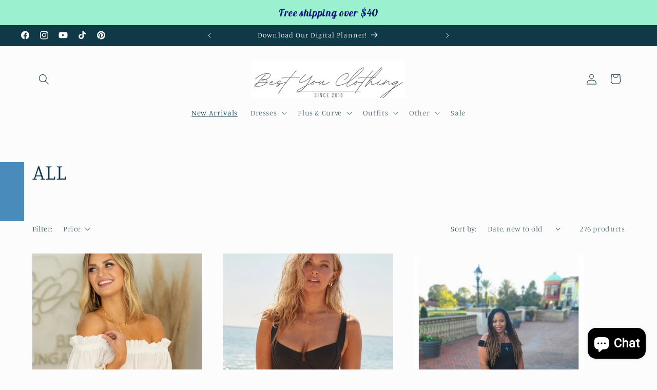

--- FILE ---
content_type: text/html; charset=utf-8
request_url: https://bestyoubyhts.com/collections/all?page=2
body_size: 42297
content:
<!doctype html>
<html class="js" lang="en">
  <head>
    <meta charset="utf-8">
    <meta http-equiv="X-UA-Compatible" content="IE=edge">
    <meta name="viewport" content="width=device-width,initial-scale=1">
    <meta name="theme-color" content="">
    <link rel="canonical" href="https://bestyoubyhts.com/collections/all?page=2"><link rel="icon" type="image/png" href="//bestyoubyhts.com/cdn/shop/files/logo_c4080dae-042b-46e1-a246-8cabbce215bb.png?crop=center&height=32&v=1703802914&width=32"><link rel="preconnect" href="https://fonts.shopifycdn.com" crossorigin><title>
      ALL
 &ndash; Page 2 &ndash; Best YOU by HTS</title>

    
      <meta name="description" content="Shop all of our store items. We carry a large variety of women&#39;s clothing.  Sizes available from small to 5XL.  We also have accessories, purses, and more. We are an online boutique for curvy, trendy, everyday items. Great clothing for plus size ladies too. Take a look.">
    

    

<meta property="og:site_name" content="Best YOU by HTS">
<meta property="og:url" content="https://bestyoubyhts.com/collections/all?page=2">
<meta property="og:title" content="ALL">
<meta property="og:type" content="website">
<meta property="og:description" content="Shop all of our store items. We carry a large variety of women&#39;s clothing.  Sizes available from small to 5XL.  We also have accessories, purses, and more. We are an online boutique for curvy, trendy, everyday items. Great clothing for plus size ladies too. Take a look."><meta property="og:image" content="http://bestyoubyhts.com/cdn/shop/collections/CN416102-2T.jpg?v=1590288672">
  <meta property="og:image:secure_url" content="https://bestyoubyhts.com/cdn/shop/collections/CN416102-2T.jpg?v=1590288672">
  <meta property="og:image:width" content="500">
  <meta property="og:image:height" content="750"><meta name="twitter:card" content="summary_large_image">
<meta name="twitter:title" content="ALL">
<meta name="twitter:description" content="Shop all of our store items. We carry a large variety of women&#39;s clothing.  Sizes available from small to 5XL.  We also have accessories, purses, and more. We are an online boutique for curvy, trendy, everyday items. Great clothing for plus size ladies too. Take a look.">


    <script src="//bestyoubyhts.com/cdn/shop/t/15/assets/constants.js?v=132983761750457495441730223162" defer="defer"></script>
    <script src="//bestyoubyhts.com/cdn/shop/t/15/assets/pubsub.js?v=158357773527763999511730223164" defer="defer"></script>
    <script src="//bestyoubyhts.com/cdn/shop/t/15/assets/global.js?v=152862011079830610291730223162" defer="defer"></script>
    <script src="//bestyoubyhts.com/cdn/shop/t/15/assets/details-disclosure.js?v=13653116266235556501730223162" defer="defer"></script>
    <script src="//bestyoubyhts.com/cdn/shop/t/15/assets/details-modal.js?v=25581673532751508451730223162" defer="defer"></script>
    <script src="//bestyoubyhts.com/cdn/shop/t/15/assets/search-form.js?v=133129549252120666541730223164" defer="defer"></script><script src="//bestyoubyhts.com/cdn/shop/t/15/assets/animations.js?v=88693664871331136111730223161" defer="defer"></script><script>window.performance && window.performance.mark && window.performance.mark('shopify.content_for_header.start');</script><meta name="google-site-verification" content="-TjZqgl7zAyQ1HFs4FrgL7seiKys9xbyqgr5mYbpZxY">
<meta id="shopify-digital-wallet" name="shopify-digital-wallet" content="/1389330483/digital_wallets/dialog">
<meta name="shopify-checkout-api-token" content="94707e0099bcfe035e9c2261813eb61b">
<meta id="in-context-paypal-metadata" data-shop-id="1389330483" data-venmo-supported="false" data-environment="production" data-locale="en_US" data-paypal-v4="true" data-currency="USD">
<link rel="alternate" type="application/atom+xml" title="Feed" href="/collections/all.atom" />
<link rel="prev" href="/collections/all?page=1">
<link rel="next" href="/collections/all?page=3">
<link rel="alternate" type="application/json+oembed" href="https://bestyoubyhts.com/collections/all.oembed?page=2">
<script async="async" src="/checkouts/internal/preloads.js?locale=en-US"></script>
<link rel="preconnect" href="https://shop.app" crossorigin="anonymous">
<script async="async" src="https://shop.app/checkouts/internal/preloads.js?locale=en-US&shop_id=1389330483" crossorigin="anonymous"></script>
<script id="apple-pay-shop-capabilities" type="application/json">{"shopId":1389330483,"countryCode":"US","currencyCode":"USD","merchantCapabilities":["supports3DS"],"merchantId":"gid:\/\/shopify\/Shop\/1389330483","merchantName":"Best YOU by HTS","requiredBillingContactFields":["postalAddress","email"],"requiredShippingContactFields":["postalAddress","email"],"shippingType":"shipping","supportedNetworks":["visa","masterCard","amex","discover","elo","jcb"],"total":{"type":"pending","label":"Best YOU by HTS","amount":"1.00"},"shopifyPaymentsEnabled":true,"supportsSubscriptions":true}</script>
<script id="shopify-features" type="application/json">{"accessToken":"94707e0099bcfe035e9c2261813eb61b","betas":["rich-media-storefront-analytics"],"domain":"bestyoubyhts.com","predictiveSearch":true,"shopId":1389330483,"locale":"en"}</script>
<script>var Shopify = Shopify || {};
Shopify.shop = "best-you-by-hts.myshopify.com";
Shopify.locale = "en";
Shopify.currency = {"active":"USD","rate":"1.0"};
Shopify.country = "US";
Shopify.theme = {"name":"Updated copy of Studio","id":133031100486,"schema_name":"Studio","schema_version":"15.2.0","theme_store_id":1431,"role":"main"};
Shopify.theme.handle = "null";
Shopify.theme.style = {"id":null,"handle":null};
Shopify.cdnHost = "bestyoubyhts.com/cdn";
Shopify.routes = Shopify.routes || {};
Shopify.routes.root = "/";</script>
<script type="module">!function(o){(o.Shopify=o.Shopify||{}).modules=!0}(window);</script>
<script>!function(o){function n(){var o=[];function n(){o.push(Array.prototype.slice.apply(arguments))}return n.q=o,n}var t=o.Shopify=o.Shopify||{};t.loadFeatures=n(),t.autoloadFeatures=n()}(window);</script>
<script>
  window.ShopifyPay = window.ShopifyPay || {};
  window.ShopifyPay.apiHost = "shop.app\/pay";
  window.ShopifyPay.redirectState = null;
</script>
<script id="shop-js-analytics" type="application/json">{"pageType":"collection"}</script>
<script defer="defer" async type="module" src="//bestyoubyhts.com/cdn/shopifycloud/shop-js/modules/v2/client.init-shop-cart-sync_BT-GjEfc.en.esm.js"></script>
<script defer="defer" async type="module" src="//bestyoubyhts.com/cdn/shopifycloud/shop-js/modules/v2/chunk.common_D58fp_Oc.esm.js"></script>
<script defer="defer" async type="module" src="//bestyoubyhts.com/cdn/shopifycloud/shop-js/modules/v2/chunk.modal_xMitdFEc.esm.js"></script>
<script type="module">
  await import("//bestyoubyhts.com/cdn/shopifycloud/shop-js/modules/v2/client.init-shop-cart-sync_BT-GjEfc.en.esm.js");
await import("//bestyoubyhts.com/cdn/shopifycloud/shop-js/modules/v2/chunk.common_D58fp_Oc.esm.js");
await import("//bestyoubyhts.com/cdn/shopifycloud/shop-js/modules/v2/chunk.modal_xMitdFEc.esm.js");

  window.Shopify.SignInWithShop?.initShopCartSync?.({"fedCMEnabled":true,"windoidEnabled":true});

</script>
<script>
  window.Shopify = window.Shopify || {};
  if (!window.Shopify.featureAssets) window.Shopify.featureAssets = {};
  window.Shopify.featureAssets['shop-js'] = {"shop-cart-sync":["modules/v2/client.shop-cart-sync_DZOKe7Ll.en.esm.js","modules/v2/chunk.common_D58fp_Oc.esm.js","modules/v2/chunk.modal_xMitdFEc.esm.js"],"init-fed-cm":["modules/v2/client.init-fed-cm_B6oLuCjv.en.esm.js","modules/v2/chunk.common_D58fp_Oc.esm.js","modules/v2/chunk.modal_xMitdFEc.esm.js"],"shop-cash-offers":["modules/v2/client.shop-cash-offers_D2sdYoxE.en.esm.js","modules/v2/chunk.common_D58fp_Oc.esm.js","modules/v2/chunk.modal_xMitdFEc.esm.js"],"shop-login-button":["modules/v2/client.shop-login-button_QeVjl5Y3.en.esm.js","modules/v2/chunk.common_D58fp_Oc.esm.js","modules/v2/chunk.modal_xMitdFEc.esm.js"],"pay-button":["modules/v2/client.pay-button_DXTOsIq6.en.esm.js","modules/v2/chunk.common_D58fp_Oc.esm.js","modules/v2/chunk.modal_xMitdFEc.esm.js"],"shop-button":["modules/v2/client.shop-button_DQZHx9pm.en.esm.js","modules/v2/chunk.common_D58fp_Oc.esm.js","modules/v2/chunk.modal_xMitdFEc.esm.js"],"avatar":["modules/v2/client.avatar_BTnouDA3.en.esm.js"],"init-windoid":["modules/v2/client.init-windoid_CR1B-cfM.en.esm.js","modules/v2/chunk.common_D58fp_Oc.esm.js","modules/v2/chunk.modal_xMitdFEc.esm.js"],"init-shop-for-new-customer-accounts":["modules/v2/client.init-shop-for-new-customer-accounts_C_vY_xzh.en.esm.js","modules/v2/client.shop-login-button_QeVjl5Y3.en.esm.js","modules/v2/chunk.common_D58fp_Oc.esm.js","modules/v2/chunk.modal_xMitdFEc.esm.js"],"init-shop-email-lookup-coordinator":["modules/v2/client.init-shop-email-lookup-coordinator_BI7n9ZSv.en.esm.js","modules/v2/chunk.common_D58fp_Oc.esm.js","modules/v2/chunk.modal_xMitdFEc.esm.js"],"init-shop-cart-sync":["modules/v2/client.init-shop-cart-sync_BT-GjEfc.en.esm.js","modules/v2/chunk.common_D58fp_Oc.esm.js","modules/v2/chunk.modal_xMitdFEc.esm.js"],"shop-toast-manager":["modules/v2/client.shop-toast-manager_DiYdP3xc.en.esm.js","modules/v2/chunk.common_D58fp_Oc.esm.js","modules/v2/chunk.modal_xMitdFEc.esm.js"],"init-customer-accounts":["modules/v2/client.init-customer-accounts_D9ZNqS-Q.en.esm.js","modules/v2/client.shop-login-button_QeVjl5Y3.en.esm.js","modules/v2/chunk.common_D58fp_Oc.esm.js","modules/v2/chunk.modal_xMitdFEc.esm.js"],"init-customer-accounts-sign-up":["modules/v2/client.init-customer-accounts-sign-up_iGw4briv.en.esm.js","modules/v2/client.shop-login-button_QeVjl5Y3.en.esm.js","modules/v2/chunk.common_D58fp_Oc.esm.js","modules/v2/chunk.modal_xMitdFEc.esm.js"],"shop-follow-button":["modules/v2/client.shop-follow-button_CqMgW2wH.en.esm.js","modules/v2/chunk.common_D58fp_Oc.esm.js","modules/v2/chunk.modal_xMitdFEc.esm.js"],"checkout-modal":["modules/v2/client.checkout-modal_xHeaAweL.en.esm.js","modules/v2/chunk.common_D58fp_Oc.esm.js","modules/v2/chunk.modal_xMitdFEc.esm.js"],"shop-login":["modules/v2/client.shop-login_D91U-Q7h.en.esm.js","modules/v2/chunk.common_D58fp_Oc.esm.js","modules/v2/chunk.modal_xMitdFEc.esm.js"],"lead-capture":["modules/v2/client.lead-capture_BJmE1dJe.en.esm.js","modules/v2/chunk.common_D58fp_Oc.esm.js","modules/v2/chunk.modal_xMitdFEc.esm.js"],"payment-terms":["modules/v2/client.payment-terms_Ci9AEqFq.en.esm.js","modules/v2/chunk.common_D58fp_Oc.esm.js","modules/v2/chunk.modal_xMitdFEc.esm.js"]};
</script>
<script>(function() {
  var isLoaded = false;
  function asyncLoad() {
    if (isLoaded) return;
    isLoaded = true;
    var urls = ["https:\/\/shopifycdn.aaawebstore.com\/announcement\/topbar-script_v4.js?shop=best-you-by-hts.myshopify.com","https:\/\/www.magisto.com\/media\/shopify\/magisto.js?shop=best-you-by-hts.myshopify.com","\/\/staticw2.yotpo.com\/pfThk1sBrzHy67bAGMvkqNrs2ZVxGeiM8xPenZGZ\/widget.js?shop=best-you-by-hts.myshopify.com","https:\/\/cdn.shopify.com\/s\/files\/1\/0013\/8933\/0483\/t\/5\/assets\/sca-qv-scripts-noconfig.js?3087\u0026shop=best-you-by-hts.myshopify.com","https:\/\/cdn.shopify.com\/s\/files\/1\/0035\/4474\/4006\/t\/1\/assets\/ba_fb_1389330483.js?6089843\u0026shop=best-you-by-hts.myshopify.com","https:\/\/cdn.recovermycart.com\/scripts\/keepcart\/CartJS.min.js?shop=best-you-by-hts.myshopify.com\u0026shop=best-you-by-hts.myshopify.com","https:\/\/cdn.shopify.com\/s\/files\/1\/0013\/8933\/0483\/t\/9\/assets\/mh_1389330483.js?v=1633217380\u0026shop=best-you-by-hts.myshopify.com","https:\/\/sdks.automizely.com\/conversions\/v1\/conversions.js?app_connection_id=3e0eaeb3253e4510885aceaf0c34daac\u0026mapped_org_id=4da9cd71ed5d5a15cbe06f633bdd55c5_v1\u0026shop=best-you-by-hts.myshopify.com","https:\/\/sales-pop.carecart.io\/lib\/salesnotifier.js?shop=best-you-by-hts.myshopify.com"];
    for (var i = 0; i < urls.length; i++) {
      var s = document.createElement('script');
      s.type = 'text/javascript';
      s.async = true;
      s.src = urls[i];
      var x = document.getElementsByTagName('script')[0];
      x.parentNode.insertBefore(s, x);
    }
  };
  if(window.attachEvent) {
    window.attachEvent('onload', asyncLoad);
  } else {
    window.addEventListener('load', asyncLoad, false);
  }
})();</script>
<script id="__st">var __st={"a":1389330483,"offset":-18000,"reqid":"d061bb00-bbdf-49ca-a114-43cac28e6462-1769113440","pageurl":"bestyoubyhts.com\/collections\/all?page=2","u":"f3ffca44ee2a","p":"collection","rtyp":"collection","rid":99978149939};</script>
<script>window.ShopifyPaypalV4VisibilityTracking = true;</script>
<script id="captcha-bootstrap">!function(){'use strict';const t='contact',e='account',n='new_comment',o=[[t,t],['blogs',n],['comments',n],[t,'customer']],c=[[e,'customer_login'],[e,'guest_login'],[e,'recover_customer_password'],[e,'create_customer']],r=t=>t.map((([t,e])=>`form[action*='/${t}']:not([data-nocaptcha='true']) input[name='form_type'][value='${e}']`)).join(','),a=t=>()=>t?[...document.querySelectorAll(t)].map((t=>t.form)):[];function s(){const t=[...o],e=r(t);return a(e)}const i='password',u='form_key',d=['recaptcha-v3-token','g-recaptcha-response','h-captcha-response',i],f=()=>{try{return window.sessionStorage}catch{return}},m='__shopify_v',_=t=>t.elements[u];function p(t,e,n=!1){try{const o=window.sessionStorage,c=JSON.parse(o.getItem(e)),{data:r}=function(t){const{data:e,action:n}=t;return t[m]||n?{data:e,action:n}:{data:t,action:n}}(c);for(const[e,n]of Object.entries(r))t.elements[e]&&(t.elements[e].value=n);n&&o.removeItem(e)}catch(o){console.error('form repopulation failed',{error:o})}}const l='form_type',E='cptcha';function T(t){t.dataset[E]=!0}const w=window,h=w.document,L='Shopify',v='ce_forms',y='captcha';let A=!1;((t,e)=>{const n=(g='f06e6c50-85a8-45c8-87d0-21a2b65856fe',I='https://cdn.shopify.com/shopifycloud/storefront-forms-hcaptcha/ce_storefront_forms_captcha_hcaptcha.v1.5.2.iife.js',D={infoText:'Protected by hCaptcha',privacyText:'Privacy',termsText:'Terms'},(t,e,n)=>{const o=w[L][v],c=o.bindForm;if(c)return c(t,g,e,D).then(n);var r;o.q.push([[t,g,e,D],n]),r=I,A||(h.body.append(Object.assign(h.createElement('script'),{id:'captcha-provider',async:!0,src:r})),A=!0)});var g,I,D;w[L]=w[L]||{},w[L][v]=w[L][v]||{},w[L][v].q=[],w[L][y]=w[L][y]||{},w[L][y].protect=function(t,e){n(t,void 0,e),T(t)},Object.freeze(w[L][y]),function(t,e,n,w,h,L){const[v,y,A,g]=function(t,e,n){const i=e?o:[],u=t?c:[],d=[...i,...u],f=r(d),m=r(i),_=r(d.filter((([t,e])=>n.includes(e))));return[a(f),a(m),a(_),s()]}(w,h,L),I=t=>{const e=t.target;return e instanceof HTMLFormElement?e:e&&e.form},D=t=>v().includes(t);t.addEventListener('submit',(t=>{const e=I(t);if(!e)return;const n=D(e)&&!e.dataset.hcaptchaBound&&!e.dataset.recaptchaBound,o=_(e),c=g().includes(e)&&(!o||!o.value);(n||c)&&t.preventDefault(),c&&!n&&(function(t){try{if(!f())return;!function(t){const e=f();if(!e)return;const n=_(t);if(!n)return;const o=n.value;o&&e.removeItem(o)}(t);const e=Array.from(Array(32),(()=>Math.random().toString(36)[2])).join('');!function(t,e){_(t)||t.append(Object.assign(document.createElement('input'),{type:'hidden',name:u})),t.elements[u].value=e}(t,e),function(t,e){const n=f();if(!n)return;const o=[...t.querySelectorAll(`input[type='${i}']`)].map((({name:t})=>t)),c=[...d,...o],r={};for(const[a,s]of new FormData(t).entries())c.includes(a)||(r[a]=s);n.setItem(e,JSON.stringify({[m]:1,action:t.action,data:r}))}(t,e)}catch(e){console.error('failed to persist form',e)}}(e),e.submit())}));const S=(t,e)=>{t&&!t.dataset[E]&&(n(t,e.some((e=>e===t))),T(t))};for(const o of['focusin','change'])t.addEventListener(o,(t=>{const e=I(t);D(e)&&S(e,y())}));const B=e.get('form_key'),M=e.get(l),P=B&&M;t.addEventListener('DOMContentLoaded',(()=>{const t=y();if(P)for(const e of t)e.elements[l].value===M&&p(e,B);[...new Set([...A(),...v().filter((t=>'true'===t.dataset.shopifyCaptcha))])].forEach((e=>S(e,t)))}))}(h,new URLSearchParams(w.location.search),n,t,e,['guest_login'])})(!0,!0)}();</script>
<script integrity="sha256-4kQ18oKyAcykRKYeNunJcIwy7WH5gtpwJnB7kiuLZ1E=" data-source-attribution="shopify.loadfeatures" defer="defer" src="//bestyoubyhts.com/cdn/shopifycloud/storefront/assets/storefront/load_feature-a0a9edcb.js" crossorigin="anonymous"></script>
<script crossorigin="anonymous" defer="defer" src="//bestyoubyhts.com/cdn/shopifycloud/storefront/assets/shopify_pay/storefront-65b4c6d7.js?v=20250812"></script>
<script data-source-attribution="shopify.dynamic_checkout.dynamic.init">var Shopify=Shopify||{};Shopify.PaymentButton=Shopify.PaymentButton||{isStorefrontPortableWallets:!0,init:function(){window.Shopify.PaymentButton.init=function(){};var t=document.createElement("script");t.src="https://bestyoubyhts.com/cdn/shopifycloud/portable-wallets/latest/portable-wallets.en.js",t.type="module",document.head.appendChild(t)}};
</script>
<script data-source-attribution="shopify.dynamic_checkout.buyer_consent">
  function portableWalletsHideBuyerConsent(e){var t=document.getElementById("shopify-buyer-consent"),n=document.getElementById("shopify-subscription-policy-button");t&&n&&(t.classList.add("hidden"),t.setAttribute("aria-hidden","true"),n.removeEventListener("click",e))}function portableWalletsShowBuyerConsent(e){var t=document.getElementById("shopify-buyer-consent"),n=document.getElementById("shopify-subscription-policy-button");t&&n&&(t.classList.remove("hidden"),t.removeAttribute("aria-hidden"),n.addEventListener("click",e))}window.Shopify?.PaymentButton&&(window.Shopify.PaymentButton.hideBuyerConsent=portableWalletsHideBuyerConsent,window.Shopify.PaymentButton.showBuyerConsent=portableWalletsShowBuyerConsent);
</script>
<script data-source-attribution="shopify.dynamic_checkout.cart.bootstrap">document.addEventListener("DOMContentLoaded",(function(){function t(){return document.querySelector("shopify-accelerated-checkout-cart, shopify-accelerated-checkout")}if(t())Shopify.PaymentButton.init();else{new MutationObserver((function(e,n){t()&&(Shopify.PaymentButton.init(),n.disconnect())})).observe(document.body,{childList:!0,subtree:!0})}}));
</script>
<link id="shopify-accelerated-checkout-styles" rel="stylesheet" media="screen" href="https://bestyoubyhts.com/cdn/shopifycloud/portable-wallets/latest/accelerated-checkout-backwards-compat.css" crossorigin="anonymous">
<style id="shopify-accelerated-checkout-cart">
        #shopify-buyer-consent {
  margin-top: 1em;
  display: inline-block;
  width: 100%;
}

#shopify-buyer-consent.hidden {
  display: none;
}

#shopify-subscription-policy-button {
  background: none;
  border: none;
  padding: 0;
  text-decoration: underline;
  font-size: inherit;
  cursor: pointer;
}

#shopify-subscription-policy-button::before {
  box-shadow: none;
}

      </style>
<script id="sections-script" data-sections="header" defer="defer" src="//bestyoubyhts.com/cdn/shop/t/15/compiled_assets/scripts.js?v=4091"></script>
<script>window.performance && window.performance.mark && window.performance.mark('shopify.content_for_header.end');</script>


    <style data-shopify>
      @font-face {
  font-family: Manuale;
  font-weight: 300;
  font-style: normal;
  font-display: swap;
  src: url("//bestyoubyhts.com/cdn/fonts/manuale/manuale_n3.0baac6564b6ed416af2c179e69ad2689bd829f1a.woff2") format("woff2"),
       url("//bestyoubyhts.com/cdn/fonts/manuale/manuale_n3.3b80020a9032b8fdf9b79d72323aacd37cfccc1f.woff") format("woff");
}

      @font-face {
  font-family: Manuale;
  font-weight: 700;
  font-style: normal;
  font-display: swap;
  src: url("//bestyoubyhts.com/cdn/fonts/manuale/manuale_n7.3ba047f22d4f96763fb98130d717aa23f3693e91.woff2") format("woff2"),
       url("//bestyoubyhts.com/cdn/fonts/manuale/manuale_n7.d41567120e3bfda7b74704ba4a90a9bcb1d16998.woff") format("woff");
}

      @font-face {
  font-family: Manuale;
  font-weight: 300;
  font-style: italic;
  font-display: swap;
  src: url("//bestyoubyhts.com/cdn/fonts/manuale/manuale_i3.8cbe945d7f8e216c7231bccf91cc310dd97f8ab7.woff2") format("woff2"),
       url("//bestyoubyhts.com/cdn/fonts/manuale/manuale_i3.b7e6796aef798c07921d6148fdfe101e7b005e4c.woff") format("woff");
}

      @font-face {
  font-family: Manuale;
  font-weight: 700;
  font-style: italic;
  font-display: swap;
  src: url("//bestyoubyhts.com/cdn/fonts/manuale/manuale_i7.3e507417c47b4832577c8acf727857a21bf11116.woff2") format("woff2"),
       url("//bestyoubyhts.com/cdn/fonts/manuale/manuale_i7.eb96031fac61588a1dde990db53eb087563603d7.woff") format("woff");
}

      @font-face {
  font-family: Manuale;
  font-weight: 300;
  font-style: normal;
  font-display: swap;
  src: url("//bestyoubyhts.com/cdn/fonts/manuale/manuale_n3.0baac6564b6ed416af2c179e69ad2689bd829f1a.woff2") format("woff2"),
       url("//bestyoubyhts.com/cdn/fonts/manuale/manuale_n3.3b80020a9032b8fdf9b79d72323aacd37cfccc1f.woff") format("woff");
}


      
        :root,
        .color-background-1 {
          --color-background: 252,252,252;
        
          --gradient-background: #fcfcfc;
        

        

        --color-foreground: 16,57,72;
        --color-background-contrast: 188,188,188;
        --color-shadow: 16,57,72;
        --color-button: 16,57,72;
        --color-button-text: 252,252,252;
        --color-secondary-button: 252,252,252;
        --color-secondary-button-text: 5,44,70;
        --color-link: 5,44,70;
        --color-badge-foreground: 16,57,72;
        --color-badge-background: 252,252,252;
        --color-badge-border: 16,57,72;
        --payment-terms-background-color: rgb(252 252 252);
      }
      
        
        .color-background-2 {
          --color-background: 235,236,237;
        
          --gradient-background: #ebeced;
        

        

        --color-foreground: 16,57,72;
        --color-background-contrast: 168,172,177;
        --color-shadow: 16,57,72;
        --color-button: 16,57,72;
        --color-button-text: 235,236,237;
        --color-secondary-button: 235,236,237;
        --color-secondary-button-text: 16,57,72;
        --color-link: 16,57,72;
        --color-badge-foreground: 16,57,72;
        --color-badge-background: 235,236,237;
        --color-badge-border: 16,57,72;
        --payment-terms-background-color: rgb(235 236 237);
      }
      
        
        .color-inverse {
          --color-background: 16,57,72;
        
          --gradient-background: #103948;
        

        

        --color-foreground: 252,252,252;
        --color-background-contrast: 21,74,93;
        --color-shadow: 16,57,72;
        --color-button: 252,252,252;
        --color-button-text: 16,57,72;
        --color-secondary-button: 16,57,72;
        --color-secondary-button-text: 252,252,252;
        --color-link: 252,252,252;
        --color-badge-foreground: 252,252,252;
        --color-badge-background: 16,57,72;
        --color-badge-border: 252,252,252;
        --payment-terms-background-color: rgb(16 57 72);
      }
      
        
        .color-accent-1 {
          --color-background: 188,86,49;
        
          --gradient-background: #bc5631;
        

        

        --color-foreground: 252,252,252;
        --color-background-contrast: 87,40,23;
        --color-shadow: 16,57,72;
        --color-button: 252,252,252;
        --color-button-text: 188,86,49;
        --color-secondary-button: 188,86,49;
        --color-secondary-button-text: 252,252,252;
        --color-link: 252,252,252;
        --color-badge-foreground: 252,252,252;
        --color-badge-background: 188,86,49;
        --color-badge-border: 252,252,252;
        --payment-terms-background-color: rgb(188 86 49);
      }
      
        
        .color-accent-2 {
          --color-background: 24,86,108;
        
          --gradient-background: #18566c;
        

        

        --color-foreground: 252,252,252;
        --color-background-contrast: 1,3,4;
        --color-shadow: 16,57,72;
        --color-button: 252,252,252;
        --color-button-text: 24,86,108;
        --color-secondary-button: 24,86,108;
        --color-secondary-button-text: 252,252,252;
        --color-link: 252,252,252;
        --color-badge-foreground: 252,252,252;
        --color-badge-background: 24,86,108;
        --color-badge-border: 252,252,252;
        --payment-terms-background-color: rgb(24 86 108);
      }
      

      body, .color-background-1, .color-background-2, .color-inverse, .color-accent-1, .color-accent-2 {
        color: rgba(var(--color-foreground), 0.75);
        background-color: rgb(var(--color-background));
      }

      :root {
        --font-body-family: Manuale, serif;
        --font-body-style: normal;
        --font-body-weight: 300;
        --font-body-weight-bold: 600;

        --font-heading-family: Manuale, serif;
        --font-heading-style: normal;
        --font-heading-weight: 300;

        --font-body-scale: 1.05;
        --font-heading-scale: 1.0;

        --media-padding: px;
        --media-border-opacity: 0.1;
        --media-border-width: 0px;
        --media-radius: 0px;
        --media-shadow-opacity: 0.0;
        --media-shadow-horizontal-offset: 0px;
        --media-shadow-vertical-offset: 4px;
        --media-shadow-blur-radius: 5px;
        --media-shadow-visible: 0;

        --page-width: 120rem;
        --page-width-margin: 0rem;

        --product-card-image-padding: 0.0rem;
        --product-card-corner-radius: 0.0rem;
        --product-card-text-alignment: center;
        --product-card-border-width: 0.0rem;
        --product-card-border-opacity: 0.1;
        --product-card-shadow-opacity: 0.0;
        --product-card-shadow-visible: 0;
        --product-card-shadow-horizontal-offset: 0.0rem;
        --product-card-shadow-vertical-offset: 0.4rem;
        --product-card-shadow-blur-radius: 0.5rem;

        --collection-card-image-padding: 0.0rem;
        --collection-card-corner-radius: 0.0rem;
        --collection-card-text-alignment: center;
        --collection-card-border-width: 0.0rem;
        --collection-card-border-opacity: 0.1;
        --collection-card-shadow-opacity: 0.0;
        --collection-card-shadow-visible: 0;
        --collection-card-shadow-horizontal-offset: 0.0rem;
        --collection-card-shadow-vertical-offset: 0.4rem;
        --collection-card-shadow-blur-radius: 0.5rem;

        --blog-card-image-padding: 0.0rem;
        --blog-card-corner-radius: 0.0rem;
        --blog-card-text-alignment: center;
        --blog-card-border-width: 0.0rem;
        --blog-card-border-opacity: 0.1;
        --blog-card-shadow-opacity: 0.0;
        --blog-card-shadow-visible: 0;
        --blog-card-shadow-horizontal-offset: 0.0rem;
        --blog-card-shadow-vertical-offset: 0.4rem;
        --blog-card-shadow-blur-radius: 0.5rem;

        --badge-corner-radius: 4.0rem;

        --popup-border-width: 0px;
        --popup-border-opacity: 0.1;
        --popup-corner-radius: 0px;
        --popup-shadow-opacity: 0.1;
        --popup-shadow-horizontal-offset: 6px;
        --popup-shadow-vertical-offset: 6px;
        --popup-shadow-blur-radius: 25px;

        --drawer-border-width: 1px;
        --drawer-border-opacity: 0.1;
        --drawer-shadow-opacity: 0.0;
        --drawer-shadow-horizontal-offset: 0px;
        --drawer-shadow-vertical-offset: 4px;
        --drawer-shadow-blur-radius: 5px;

        --spacing-sections-desktop: 0px;
        --spacing-sections-mobile: 0px;

        --grid-desktop-vertical-spacing: 40px;
        --grid-desktop-horizontal-spacing: 40px;
        --grid-mobile-vertical-spacing: 20px;
        --grid-mobile-horizontal-spacing: 20px;

        --text-boxes-border-opacity: 0.1;
        --text-boxes-border-width: 0px;
        --text-boxes-radius: 0px;
        --text-boxes-shadow-opacity: 0.0;
        --text-boxes-shadow-visible: 0;
        --text-boxes-shadow-horizontal-offset: 0px;
        --text-boxes-shadow-vertical-offset: 4px;
        --text-boxes-shadow-blur-radius: 5px;

        --buttons-radius: 40px;
        --buttons-radius-outset: 41px;
        --buttons-border-width: 1px;
        --buttons-border-opacity: 1.0;
        --buttons-shadow-opacity: 0.1;
        --buttons-shadow-visible: 1;
        --buttons-shadow-horizontal-offset: 2px;
        --buttons-shadow-vertical-offset: 2px;
        --buttons-shadow-blur-radius: 5px;
        --buttons-border-offset: 0.3px;

        --inputs-radius: 2px;
        --inputs-border-width: 1px;
        --inputs-border-opacity: 0.15;
        --inputs-shadow-opacity: 0.05;
        --inputs-shadow-horizontal-offset: 2px;
        --inputs-margin-offset: 2px;
        --inputs-shadow-vertical-offset: 2px;
        --inputs-shadow-blur-radius: 5px;
        --inputs-radius-outset: 3px;

        --variant-pills-radius: 40px;
        --variant-pills-border-width: 1px;
        --variant-pills-border-opacity: 0.55;
        --variant-pills-shadow-opacity: 0.0;
        --variant-pills-shadow-horizontal-offset: 0px;
        --variant-pills-shadow-vertical-offset: 4px;
        --variant-pills-shadow-blur-radius: 5px;
      }

      *,
      *::before,
      *::after {
        box-sizing: inherit;
      }

      html {
        box-sizing: border-box;
        font-size: calc(var(--font-body-scale) * 62.5%);
        height: 100%;
      }

      body {
        display: grid;
        grid-template-rows: auto auto 1fr auto;
        grid-template-columns: 100%;
        min-height: 100%;
        margin: 0;
        font-size: 1.5rem;
        letter-spacing: 0.06rem;
        line-height: calc(1 + 0.8 / var(--font-body-scale));
        font-family: var(--font-body-family);
        font-style: var(--font-body-style);
        font-weight: var(--font-body-weight);
      }

      @media screen and (min-width: 750px) {
        body {
          font-size: 1.6rem;
        }
      }
    </style>

    <link href="//bestyoubyhts.com/cdn/shop/t/15/assets/base.css?v=159841507637079171801730223161" rel="stylesheet" type="text/css" media="all" />
    <link rel="stylesheet" href="//bestyoubyhts.com/cdn/shop/t/15/assets/component-cart-items.css?v=123238115697927560811730223161" media="print" onload="this.media='all'">
      <link rel="preload" as="font" href="//bestyoubyhts.com/cdn/fonts/manuale/manuale_n3.0baac6564b6ed416af2c179e69ad2689bd829f1a.woff2" type="font/woff2" crossorigin>
      

      <link rel="preload" as="font" href="//bestyoubyhts.com/cdn/fonts/manuale/manuale_n3.0baac6564b6ed416af2c179e69ad2689bd829f1a.woff2" type="font/woff2" crossorigin>
      
<link
        rel="stylesheet"
        href="//bestyoubyhts.com/cdn/shop/t/15/assets/component-predictive-search.css?v=118923337488134913561730223162"
        media="print"
        onload="this.media='all'"
      ><script>
      if (Shopify.designMode) {
        document.documentElement.classList.add('shopify-design-mode');
      }
    </script>
  <!-- BEGIN app block: shopify://apps/yotpo-product-reviews/blocks/settings/eb7dfd7d-db44-4334-bc49-c893b51b36cf -->


  <script type="text/javascript" src="https://cdn-widgetsrepository.yotpo.com/v1/loader/pfThk1sBrzHy67bAGMvkqNrs2ZVxGeiM8xPenZGZ?languageCode=en" async></script>



  
<!-- END app block --><!-- BEGIN app block: shopify://apps/optim-auto-all-in-one-seo/blocks/app-embed-block/762c11f9-cb83-46c6-a80a-3b46bfd60107 --><!-- BEGIN app snippet: SEO-All-in-one -->
<!-- SEO - All in One -->
<title>ALL</title>
<meta name="description" content="Shop all of our store items. We carry a large variety of women&#39;s clothing.  Sizes available from small to 5XL.  We also have accessories, purses, and more. We are an online boutique for curvy, trendy, everyday items. Great clothing for plus size ladies too. Take a look." /> 
<meta name="robots" content="index"> 
<meta name="robots" content="follow"> 
<script type="application/ld+json">
{
  "@context": "http://schema.org",
  "@type": "Organization",
  "url": "http://bestyoubyhts.com"}
</script>

<script type="application/ld+json">
{
  "@context": "http://www.schema.org",
  "@type": "Store","name": "Best YOU by HTS","url": "https://bestyoubyhts.com","description": "Women Clothing by Best You - Look Great and Feel Great. Shop our awesome selection of women's dresses, jumpsuits, tops, swimsuits, and bottoms in New designs weekly. Giving ladies choices and inspiring them to step outside their style zone. Free shipping on orders $40+ and hassle-free returns. Sizes Small to 5XL.","priceRange":"0-500"
,"telephone": "3213857811","address": {
    "@type": "PostalAddress","streetAddress": "P.O. Box 452","addressLocality": "Titusville","addressRegion": "Florida","postalCode": "32781","addressCountry": "United States"},"geo": {
    "@type": "GeoCoordinates",
    "latitude": "28.5854163",
    "longitude": "-80.80159619999999"
  }}
</script> 
<script type="application/ld+json">
{
   "@context": "http://schema.org",
   "@type": "WebSite",
   "url": "https://bestyoubyhts.com/",
   "potentialAction": {
     "@type": "SearchAction",
     "target": "https://bestyoubyhts.com/search?q={search_term_string}",
     "query-input": "required name=search_term_string"
   }
}
</script> 
<!-- End - SEO - All in One --><!-- END app snippet -->

<!-- END app block --><script src="https://cdn.shopify.com/extensions/e8878072-2f6b-4e89-8082-94b04320908d/inbox-1254/assets/inbox-chat-loader.js" type="text/javascript" defer="defer"></script>
<link href="https://monorail-edge.shopifysvc.com" rel="dns-prefetch">
<script>(function(){if ("sendBeacon" in navigator && "performance" in window) {try {var session_token_from_headers = performance.getEntriesByType('navigation')[0].serverTiming.find(x => x.name == '_s').description;} catch {var session_token_from_headers = undefined;}var session_cookie_matches = document.cookie.match(/_shopify_s=([^;]*)/);var session_token_from_cookie = session_cookie_matches && session_cookie_matches.length === 2 ? session_cookie_matches[1] : "";var session_token = session_token_from_headers || session_token_from_cookie || "";function handle_abandonment_event(e) {var entries = performance.getEntries().filter(function(entry) {return /monorail-edge.shopifysvc.com/.test(entry.name);});if (!window.abandonment_tracked && entries.length === 0) {window.abandonment_tracked = true;var currentMs = Date.now();var navigation_start = performance.timing.navigationStart;var payload = {shop_id: 1389330483,url: window.location.href,navigation_start,duration: currentMs - navigation_start,session_token,page_type: "collection"};window.navigator.sendBeacon("https://monorail-edge.shopifysvc.com/v1/produce", JSON.stringify({schema_id: "online_store_buyer_site_abandonment/1.1",payload: payload,metadata: {event_created_at_ms: currentMs,event_sent_at_ms: currentMs}}));}}window.addEventListener('pagehide', handle_abandonment_event);}}());</script>
<script id="web-pixels-manager-setup">(function e(e,d,r,n,o){if(void 0===o&&(o={}),!Boolean(null===(a=null===(i=window.Shopify)||void 0===i?void 0:i.analytics)||void 0===a?void 0:a.replayQueue)){var i,a;window.Shopify=window.Shopify||{};var t=window.Shopify;t.analytics=t.analytics||{};var s=t.analytics;s.replayQueue=[],s.publish=function(e,d,r){return s.replayQueue.push([e,d,r]),!0};try{self.performance.mark("wpm:start")}catch(e){}var l=function(){var e={modern:/Edge?\/(1{2}[4-9]|1[2-9]\d|[2-9]\d{2}|\d{4,})\.\d+(\.\d+|)|Firefox\/(1{2}[4-9]|1[2-9]\d|[2-9]\d{2}|\d{4,})\.\d+(\.\d+|)|Chrom(ium|e)\/(9{2}|\d{3,})\.\d+(\.\d+|)|(Maci|X1{2}).+ Version\/(15\.\d+|(1[6-9]|[2-9]\d|\d{3,})\.\d+)([,.]\d+|)( \(\w+\)|)( Mobile\/\w+|) Safari\/|Chrome.+OPR\/(9{2}|\d{3,})\.\d+\.\d+|(CPU[ +]OS|iPhone[ +]OS|CPU[ +]iPhone|CPU IPhone OS|CPU iPad OS)[ +]+(15[._]\d+|(1[6-9]|[2-9]\d|\d{3,})[._]\d+)([._]\d+|)|Android:?[ /-](13[3-9]|1[4-9]\d|[2-9]\d{2}|\d{4,})(\.\d+|)(\.\d+|)|Android.+Firefox\/(13[5-9]|1[4-9]\d|[2-9]\d{2}|\d{4,})\.\d+(\.\d+|)|Android.+Chrom(ium|e)\/(13[3-9]|1[4-9]\d|[2-9]\d{2}|\d{4,})\.\d+(\.\d+|)|SamsungBrowser\/([2-9]\d|\d{3,})\.\d+/,legacy:/Edge?\/(1[6-9]|[2-9]\d|\d{3,})\.\d+(\.\d+|)|Firefox\/(5[4-9]|[6-9]\d|\d{3,})\.\d+(\.\d+|)|Chrom(ium|e)\/(5[1-9]|[6-9]\d|\d{3,})\.\d+(\.\d+|)([\d.]+$|.*Safari\/(?![\d.]+ Edge\/[\d.]+$))|(Maci|X1{2}).+ Version\/(10\.\d+|(1[1-9]|[2-9]\d|\d{3,})\.\d+)([,.]\d+|)( \(\w+\)|)( Mobile\/\w+|) Safari\/|Chrome.+OPR\/(3[89]|[4-9]\d|\d{3,})\.\d+\.\d+|(CPU[ +]OS|iPhone[ +]OS|CPU[ +]iPhone|CPU IPhone OS|CPU iPad OS)[ +]+(10[._]\d+|(1[1-9]|[2-9]\d|\d{3,})[._]\d+)([._]\d+|)|Android:?[ /-](13[3-9]|1[4-9]\d|[2-9]\d{2}|\d{4,})(\.\d+|)(\.\d+|)|Mobile Safari.+OPR\/([89]\d|\d{3,})\.\d+\.\d+|Android.+Firefox\/(13[5-9]|1[4-9]\d|[2-9]\d{2}|\d{4,})\.\d+(\.\d+|)|Android.+Chrom(ium|e)\/(13[3-9]|1[4-9]\d|[2-9]\d{2}|\d{4,})\.\d+(\.\d+|)|Android.+(UC? ?Browser|UCWEB|U3)[ /]?(15\.([5-9]|\d{2,})|(1[6-9]|[2-9]\d|\d{3,})\.\d+)\.\d+|SamsungBrowser\/(5\.\d+|([6-9]|\d{2,})\.\d+)|Android.+MQ{2}Browser\/(14(\.(9|\d{2,})|)|(1[5-9]|[2-9]\d|\d{3,})(\.\d+|))(\.\d+|)|K[Aa][Ii]OS\/(3\.\d+|([4-9]|\d{2,})\.\d+)(\.\d+|)/},d=e.modern,r=e.legacy,n=navigator.userAgent;return n.match(d)?"modern":n.match(r)?"legacy":"unknown"}(),u="modern"===l?"modern":"legacy",c=(null!=n?n:{modern:"",legacy:""})[u],f=function(e){return[e.baseUrl,"/wpm","/b",e.hashVersion,"modern"===e.buildTarget?"m":"l",".js"].join("")}({baseUrl:d,hashVersion:r,buildTarget:u}),m=function(e){var d=e.version,r=e.bundleTarget,n=e.surface,o=e.pageUrl,i=e.monorailEndpoint;return{emit:function(e){var a=e.status,t=e.errorMsg,s=(new Date).getTime(),l=JSON.stringify({metadata:{event_sent_at_ms:s},events:[{schema_id:"web_pixels_manager_load/3.1",payload:{version:d,bundle_target:r,page_url:o,status:a,surface:n,error_msg:t},metadata:{event_created_at_ms:s}}]});if(!i)return console&&console.warn&&console.warn("[Web Pixels Manager] No Monorail endpoint provided, skipping logging."),!1;try{return self.navigator.sendBeacon.bind(self.navigator)(i,l)}catch(e){}var u=new XMLHttpRequest;try{return u.open("POST",i,!0),u.setRequestHeader("Content-Type","text/plain"),u.send(l),!0}catch(e){return console&&console.warn&&console.warn("[Web Pixels Manager] Got an unhandled error while logging to Monorail."),!1}}}}({version:r,bundleTarget:l,surface:e.surface,pageUrl:self.location.href,monorailEndpoint:e.monorailEndpoint});try{o.browserTarget=l,function(e){var d=e.src,r=e.async,n=void 0===r||r,o=e.onload,i=e.onerror,a=e.sri,t=e.scriptDataAttributes,s=void 0===t?{}:t,l=document.createElement("script"),u=document.querySelector("head"),c=document.querySelector("body");if(l.async=n,l.src=d,a&&(l.integrity=a,l.crossOrigin="anonymous"),s)for(var f in s)if(Object.prototype.hasOwnProperty.call(s,f))try{l.dataset[f]=s[f]}catch(e){}if(o&&l.addEventListener("load",o),i&&l.addEventListener("error",i),u)u.appendChild(l);else{if(!c)throw new Error("Did not find a head or body element to append the script");c.appendChild(l)}}({src:f,async:!0,onload:function(){if(!function(){var e,d;return Boolean(null===(d=null===(e=window.Shopify)||void 0===e?void 0:e.analytics)||void 0===d?void 0:d.initialized)}()){var d=window.webPixelsManager.init(e)||void 0;if(d){var r=window.Shopify.analytics;r.replayQueue.forEach((function(e){var r=e[0],n=e[1],o=e[2];d.publishCustomEvent(r,n,o)})),r.replayQueue=[],r.publish=d.publishCustomEvent,r.visitor=d.visitor,r.initialized=!0}}},onerror:function(){return m.emit({status:"failed",errorMsg:"".concat(f," has failed to load")})},sri:function(e){var d=/^sha384-[A-Za-z0-9+/=]+$/;return"string"==typeof e&&d.test(e)}(c)?c:"",scriptDataAttributes:o}),m.emit({status:"loading"})}catch(e){m.emit({status:"failed",errorMsg:(null==e?void 0:e.message)||"Unknown error"})}}})({shopId: 1389330483,storefrontBaseUrl: "https://bestyoubyhts.com",extensionsBaseUrl: "https://extensions.shopifycdn.com/cdn/shopifycloud/web-pixels-manager",monorailEndpoint: "https://monorail-edge.shopifysvc.com/unstable/produce_batch",surface: "storefront-renderer",enabledBetaFlags: ["2dca8a86"],webPixelsConfigList: [{"id":"885456966","configuration":"{\"hashed_organization_id\":\"4da9cd71ed5d5a15cbe06f633bdd55c5_v1\",\"app_key\":\"best-you-by-hts\",\"allow_collect_personal_data\":\"true\"}","eventPayloadVersion":"v1","runtimeContext":"STRICT","scriptVersion":"6f6660f15c595d517f203f6e1abcb171","type":"APP","apiClientId":2814809,"privacyPurposes":["ANALYTICS","MARKETING","SALE_OF_DATA"],"dataSharingAdjustments":{"protectedCustomerApprovalScopes":["read_customer_address","read_customer_email","read_customer_name","read_customer_personal_data","read_customer_phone"]}},{"id":"443973702","configuration":"{\"config\":\"{\\\"pixel_id\\\":\\\"G-YQQ3YKBSKQ\\\",\\\"target_country\\\":\\\"US\\\",\\\"gtag_events\\\":[{\\\"type\\\":\\\"search\\\",\\\"action_label\\\":[\\\"G-YQQ3YKBSKQ\\\",\\\"AW-806409512\\\/wI0ZCP-20YcBEKiqw4AD\\\"]},{\\\"type\\\":\\\"begin_checkout\\\",\\\"action_label\\\":[\\\"G-YQQ3YKBSKQ\\\",\\\"AW-806409512\\\/GcPhCPy20YcBEKiqw4AD\\\"]},{\\\"type\\\":\\\"view_item\\\",\\\"action_label\\\":[\\\"G-YQQ3YKBSKQ\\\",\\\"AW-806409512\\\/g5V0CPa20YcBEKiqw4AD\\\",\\\"MC-Q2C3SG3YE0\\\"]},{\\\"type\\\":\\\"purchase\\\",\\\"action_label\\\":[\\\"G-YQQ3YKBSKQ\\\",\\\"AW-806409512\\\/O7b4CPO20YcBEKiqw4AD\\\",\\\"MC-Q2C3SG3YE0\\\"]},{\\\"type\\\":\\\"page_view\\\",\\\"action_label\\\":[\\\"G-YQQ3YKBSKQ\\\",\\\"AW-806409512\\\/G2FeCPC20YcBEKiqw4AD\\\",\\\"MC-Q2C3SG3YE0\\\"]},{\\\"type\\\":\\\"add_payment_info\\\",\\\"action_label\\\":[\\\"G-YQQ3YKBSKQ\\\",\\\"AW-806409512\\\/RzO9CIK30YcBEKiqw4AD\\\"]},{\\\"type\\\":\\\"add_to_cart\\\",\\\"action_label\\\":[\\\"G-YQQ3YKBSKQ\\\",\\\"AW-806409512\\\/8YcSCPm20YcBEKiqw4AD\\\"]}],\\\"enable_monitoring_mode\\\":false}\"}","eventPayloadVersion":"v1","runtimeContext":"OPEN","scriptVersion":"b2a88bafab3e21179ed38636efcd8a93","type":"APP","apiClientId":1780363,"privacyPurposes":[],"dataSharingAdjustments":{"protectedCustomerApprovalScopes":["read_customer_address","read_customer_email","read_customer_name","read_customer_personal_data","read_customer_phone"]}},{"id":"354844742","configuration":"{\"pixelCode\":\"CCUS3TBC77U6S4JMD1J0\"}","eventPayloadVersion":"v1","runtimeContext":"STRICT","scriptVersion":"22e92c2ad45662f435e4801458fb78cc","type":"APP","apiClientId":4383523,"privacyPurposes":["ANALYTICS","MARKETING","SALE_OF_DATA"],"dataSharingAdjustments":{"protectedCustomerApprovalScopes":["read_customer_address","read_customer_email","read_customer_name","read_customer_personal_data","read_customer_phone"]}},{"id":"114327622","configuration":"{\"pixel_id\":\"400259507514008\",\"pixel_type\":\"facebook_pixel\",\"metaapp_system_user_token\":\"-\"}","eventPayloadVersion":"v1","runtimeContext":"OPEN","scriptVersion":"ca16bc87fe92b6042fbaa3acc2fbdaa6","type":"APP","apiClientId":2329312,"privacyPurposes":["ANALYTICS","MARKETING","SALE_OF_DATA"],"dataSharingAdjustments":{"protectedCustomerApprovalScopes":["read_customer_address","read_customer_email","read_customer_name","read_customer_personal_data","read_customer_phone"]}},{"id":"51150918","configuration":"{\"tagID\":\"2613320602947\"}","eventPayloadVersion":"v1","runtimeContext":"STRICT","scriptVersion":"18031546ee651571ed29edbe71a3550b","type":"APP","apiClientId":3009811,"privacyPurposes":["ANALYTICS","MARKETING","SALE_OF_DATA"],"dataSharingAdjustments":{"protectedCustomerApprovalScopes":["read_customer_address","read_customer_email","read_customer_name","read_customer_personal_data","read_customer_phone"]}},{"id":"70549574","eventPayloadVersion":"v1","runtimeContext":"LAX","scriptVersion":"1","type":"CUSTOM","privacyPurposes":["MARKETING"],"name":"Meta pixel (migrated)"},{"id":"shopify-app-pixel","configuration":"{}","eventPayloadVersion":"v1","runtimeContext":"STRICT","scriptVersion":"0450","apiClientId":"shopify-pixel","type":"APP","privacyPurposes":["ANALYTICS","MARKETING"]},{"id":"shopify-custom-pixel","eventPayloadVersion":"v1","runtimeContext":"LAX","scriptVersion":"0450","apiClientId":"shopify-pixel","type":"CUSTOM","privacyPurposes":["ANALYTICS","MARKETING"]}],isMerchantRequest: false,initData: {"shop":{"name":"Best YOU by HTS","paymentSettings":{"currencyCode":"USD"},"myshopifyDomain":"best-you-by-hts.myshopify.com","countryCode":"US","storefrontUrl":"https:\/\/bestyoubyhts.com"},"customer":null,"cart":null,"checkout":null,"productVariants":[],"purchasingCompany":null},},"https://bestyoubyhts.com/cdn","fcfee988w5aeb613cpc8e4bc33m6693e112",{"modern":"","legacy":""},{"shopId":"1389330483","storefrontBaseUrl":"https:\/\/bestyoubyhts.com","extensionBaseUrl":"https:\/\/extensions.shopifycdn.com\/cdn\/shopifycloud\/web-pixels-manager","surface":"storefront-renderer","enabledBetaFlags":"[\"2dca8a86\"]","isMerchantRequest":"false","hashVersion":"fcfee988w5aeb613cpc8e4bc33m6693e112","publish":"custom","events":"[[\"page_viewed\",{}],[\"collection_viewed\",{\"collection\":{\"id\":\"99978149939\",\"title\":\"ALL\",\"productVariants\":[{\"price\":{\"amount\":19.99,\"currencyCode\":\"USD\"},\"product\":{\"title\":\"Flirt Endlessly Cotton Dress\",\"vendor\":\"Best YOU by HTS\",\"id\":\"7157982855238\",\"untranslatedTitle\":\"Flirt Endlessly Cotton Dress\",\"url\":\"\/products\/flirt-endlessly-cotton-dress\",\"type\":\"\"},\"id\":\"40688239444038\",\"image\":{\"src\":\"\/\/bestyoubyhts.com\/cdn\/shop\/files\/offdress1.png?v=1693343540\"},\"sku\":\"\",\"title\":\"L \/ Off White\",\"untranslatedTitle\":\"L \/ Off White\"},{\"price\":{\"amount\":14.99,\"currencyCode\":\"USD\"},\"product\":{\"title\":\"She Has It All Swimsuit\",\"vendor\":\"Best YOU by HTS\",\"id\":\"7156887257158\",\"untranslatedTitle\":\"She Has It All Swimsuit\",\"url\":\"\/products\/she-has-it-all-swimsuit\",\"type\":\"SWIMSUITS\"},\"id\":\"40685076119622\",\"image\":{\"src\":\"\/\/bestyoubyhts.com\/cdn\/shop\/files\/ElectricSwimsuit.jpg?v=1692926937\"},\"sku\":\"\",\"title\":\"S \/ Electric Blue\",\"untranslatedTitle\":\"S \/ Electric Blue\"},{\"price\":{\"amount\":22.0,\"currencyCode\":\"USD\"},\"product\":{\"title\":\"Black and Mild Dress Plus\",\"vendor\":\"Best YOU by HTS\",\"id\":\"7059947814982\",\"untranslatedTitle\":\"Black and Mild Dress Plus\",\"url\":\"\/products\/black-and-mild-dress-plus\",\"type\":\"\"},\"id\":\"40424602140742\",\"image\":{\"src\":\"\/\/bestyoubyhts.com\/cdn\/shop\/products\/black-and-mild-dress-plus-1214-best-you-by-hts-221.jpg?v=1669303265\"},\"sku\":null,\"title\":\"12\/14\",\"untranslatedTitle\":\"12\/14\"},{\"price\":{\"amount\":3.0,\"currencyCode\":\"USD\"},\"product\":{\"title\":\"Black beaded bracelet\",\"vendor\":\"Best YOU by HTS\",\"id\":\"7030730227782\",\"untranslatedTitle\":\"Black beaded bracelet\",\"url\":\"\/products\/black-beaded-bracelet\",\"type\":\"\"},\"id\":\"40369642012742\",\"image\":{\"src\":\"\/\/bestyoubyhts.com\/cdn\/shop\/products\/black-beaded-bracelet-royal-blue-stones-best-you-by-hts-582.jpg?v=1665961429\"},\"sku\":\"\",\"title\":\"Royal Blue Stones\",\"untranslatedTitle\":\"Royal Blue Stones\"},{\"price\":{\"amount\":4.0,\"currencyCode\":\"USD\"},\"product\":{\"title\":\"Faith Bracelet\",\"vendor\":\"Best YOU by HTS\",\"id\":\"7030719807558\",\"untranslatedTitle\":\"Faith Bracelet\",\"url\":\"\/products\/faith-bracelet\",\"type\":\"\"},\"id\":\"40369617633350\",\"image\":{\"src\":\"\/\/bestyoubyhts.com\/cdn\/shop\/products\/faith-bracelet-best-you-by-hts-178.jpg?v=1665961245\"},\"sku\":null,\"title\":\"Default Title\",\"untranslatedTitle\":\"Default Title\"},{\"price\":{\"amount\":28.0,\"currencyCode\":\"USD\"},\"product\":{\"title\":\"Layered Poncho Dress in Regular or Plus\",\"vendor\":\"Best YOU by HTS\",\"id\":\"6940577202246\",\"untranslatedTitle\":\"Layered Poncho Dress in Regular or Plus\",\"url\":\"\/products\/layered-poncho-dress\",\"type\":\"DRESSES\"},\"id\":\"40136333688902\",\"image\":{\"src\":\"\/\/bestyoubyhts.com\/cdn\/shop\/products\/layered-poncho-dress-best-you-by-hts-565.jpg?v=1655551561\"},\"sku\":\"\",\"title\":\"S(4-6) \/ Royal Blue\",\"untranslatedTitle\":\"S(4-6) \/ Royal Blue\"},{\"price\":{\"amount\":27.0,\"currencyCode\":\"USD\"},\"product\":{\"title\":\"Purple Multicolor Plus Jumpsuit\",\"vendor\":\"Best YOU by HTS\",\"id\":\"6839864623174\",\"untranslatedTitle\":\"Purple Multicolor Plus Jumpsuit\",\"url\":\"\/products\/purple-multicolor-plus-jumpsuit\",\"type\":\"OUTFITS\"},\"id\":\"39844369137734\",\"image\":{\"src\":\"\/\/bestyoubyhts.com\/cdn\/shop\/products\/purple-multicolor-plus-jumpsuit-update-outfits-best-you-by-hts-263.jpg?v=1645758871\"},\"sku\":null,\"title\":\"14\/16\",\"untranslatedTitle\":\"14\/16\"},{\"price\":{\"amount\":19.99,\"currencyCode\":\"USD\"},\"product\":{\"title\":\"Striped Plus Size Dress With Open Shoulder Cutout\",\"vendor\":\"Best YOU by HTS\",\"id\":\"6839862984774\",\"untranslatedTitle\":\"Striped Plus Size Dress With Open Shoulder Cutout\",\"url\":\"\/products\/striped-plus-size-dress-with-open-shoulder-cutout\",\"type\":\"DRESSES\"},\"id\":\"39844357374022\",\"image\":{\"src\":\"\/\/bestyoubyhts.com\/cdn\/shop\/products\/striped-plus-size-dress-with-open-shoulder-cutout-dresses-best-you-by-hts-330.jpg?v=1645758520\"},\"sku\":null,\"title\":\"16\/18 (2XL)\",\"untranslatedTitle\":\"16\/18 (2XL)\"},{\"price\":{\"amount\":5.0,\"currencyCode\":\"USD\"},\"product\":{\"title\":\"Best YOU Digital Life Planner\",\"vendor\":\"Best You\",\"id\":\"6787745022022\",\"untranslatedTitle\":\"Best YOU Digital Life Planner\",\"url\":\"\/products\/best-you-digital-life-planner-2022\",\"type\":\"digital planners\"},\"id\":\"39729258725446\",\"image\":{\"src\":\"\/\/bestyoubyhts.com\/cdn\/shop\/products\/1_1.png?v=1676998243\"},\"sku\":\"\",\"title\":\"Default Title\",\"untranslatedTitle\":\"Default Title\"},{\"price\":{\"amount\":19.99,\"currencyCode\":\"USD\"},\"product\":{\"title\":\"Burgundy Deep V Cut Plus Dress\",\"vendor\":\"Best YOU by HTS\",\"id\":\"6632188182598\",\"untranslatedTitle\":\"Burgundy Deep V Cut Plus Dress\",\"url\":\"\/products\/burgundy-deep-v-cut-plus-dress\",\"type\":\"DRESSES\"},\"id\":\"39383467294790\",\"image\":{\"src\":\"\/\/bestyoubyhts.com\/cdn\/shop\/products\/burgundy-deep-v-cut-plus-dress-dresses-best-you-by-hts-166.jpg?v=1625105860\"},\"sku\":null,\"title\":\"XL 14 - 16\",\"untranslatedTitle\":\"XL 14 - 16\"},{\"price\":{\"amount\":19.99,\"currencyCode\":\"USD\"},\"product\":{\"title\":\"Mustard Deep V Cut Plus Dress\",\"vendor\":\"Best YOU by HTS\",\"id\":\"6632183136326\",\"untranslatedTitle\":\"Mustard Deep V Cut Plus Dress\",\"url\":\"\/products\/mustard-deep-v-cut-plus-dress\",\"type\":\"DRESSES\"},\"id\":\"39383450124358\",\"image\":{\"src\":\"\/\/bestyoubyhts.com\/cdn\/shop\/products\/mustard-deep-v-cut-plus-dress-dresses-best-you-by-hts-198.jpg?v=1625106117\"},\"sku\":\"06302021\",\"title\":\"XL 14 - 16\",\"untranslatedTitle\":\"XL 14 - 16\"},{\"price\":{\"amount\":19.99,\"currencyCode\":\"USD\"},\"product\":{\"title\":\"Deep V Cut Curvy Dress\",\"vendor\":\"Best YOU by HTS\",\"id\":\"6632180285510\",\"untranslatedTitle\":\"Deep V Cut Curvy Dress\",\"url\":\"\/products\/deep-v-cut-curvy-dress\",\"type\":\"DRESSES\"},\"id\":\"39383443374150\",\"image\":{\"src\":\"\/\/bestyoubyhts.com\/cdn\/shop\/products\/deep-v-cut-curvy-dress-dresses-best-you-by-hts-737.jpg?v=1625106040\"},\"sku\":\"\",\"title\":\"Large(12-16)\",\"untranslatedTitle\":\"Large(12-16)\"},{\"price\":{\"amount\":45.0,\"currencyCode\":\"USD\"},\"product\":{\"title\":\"Mystery Bag\",\"vendor\":\"Best YOU by HTS\",\"id\":\"6609879597126\",\"untranslatedTitle\":\"Mystery Bag\",\"url\":\"\/products\/grab-bag-sale\",\"type\":\"Box\"},\"id\":\"39333634015302\",\"image\":{\"src\":\"\/\/bestyoubyhts.com\/cdn\/shop\/files\/MysteryBagof5BrandedItems0.jpg?v=1702938242\"},\"sku\":\"\",\"title\":\"2\/4\",\"untranslatedTitle\":\"2\/4\"},{\"price\":{\"amount\":3.0,\"currencyCode\":\"USD\"},\"product\":{\"title\":\"Body Beads\",\"vendor\":\"Best YOU by HTS\",\"id\":\"6588594847814\",\"untranslatedTitle\":\"Body Beads\",\"url\":\"\/products\/body-beads\",\"type\":\"Accessories\"},\"id\":\"39302663012422\",\"image\":{\"src\":\"\/\/bestyoubyhts.com\/cdn\/shop\/products\/body-beads-accessories-best-you-by-hts-231.jpg?v=1665961752\"},\"sku\":\"\",\"title\":\"Default Title\",\"untranslatedTitle\":\"Default Title\"},{\"price\":{\"amount\":19.99,\"currencyCode\":\"USD\"},\"product\":{\"title\":\"Yellow Floral Asymmetrical Plus Size Dress\",\"vendor\":\"Best YOU by HTS\",\"id\":\"6557383819334\",\"untranslatedTitle\":\"Yellow Floral Asymmetrical Plus Size Dress\",\"url\":\"\/products\/yellow-floral-asymmetrical-plus-size-dress\",\"type\":\"DRESSES\"},\"id\":\"39263580717126\",\"image\":{\"src\":\"\/\/bestyoubyhts.com\/cdn\/shop\/products\/yellow-floral-asymmetrical-plus-size-dress-dresses-best-you-by-hts-997.jpg?v=1615769679\"},\"sku\":null,\"title\":\"18 (2XL)\",\"untranslatedTitle\":\"18 (2XL)\"},{\"price\":{\"amount\":19.99,\"currencyCode\":\"USD\"},\"product\":{\"title\":\"Yellow Floral Plus Jumpsuit\",\"vendor\":\"Best YOU by HTS\",\"id\":\"4870436847686\",\"untranslatedTitle\":\"Yellow Floral Plus Jumpsuit\",\"url\":\"\/products\/yellow-floral-plus-jumpsuit\",\"type\":\"OUTFITS\"},\"id\":\"32323130589254\",\"image\":{\"src\":\"\/\/bestyoubyhts.com\/cdn\/shop\/products\/yellow-floral-plus-jumpsuit-update-outfits-best-you-by-hts-299.jpg?v=1613947930\"},\"sku\":null,\"title\":\"12\/14\",\"untranslatedTitle\":\"12\/14\"},{\"price\":{\"amount\":19.99,\"currencyCode\":\"USD\"},\"product\":{\"title\":\"Brown Blue Tie Dye Plus Size Dress\",\"vendor\":\"Best YOU by HTS\",\"id\":\"4851781566534\",\"untranslatedTitle\":\"Brown Blue Tie Dye Plus Size Dress\",\"url\":\"\/products\/brown-blue-tie-dye-plus-size-dress\",\"type\":\"DRESSES\"},\"id\":\"32292792336454\",\"image\":{\"src\":\"\/\/bestyoubyhts.com\/cdn\/shop\/products\/brown-blue-tie-dye-plus-size-dress-dresses-best-you-by-hts-567.jpg?v=1612810717\"},\"sku\":null,\"title\":\"16\/18 (2XL)\",\"untranslatedTitle\":\"16\/18 (2XL)\"},{\"price\":{\"amount\":24.0,\"currencyCode\":\"USD\"},\"product\":{\"title\":\"Roses And Stripes Plus Jumpsuit\",\"vendor\":\"Best YOU by HTS\",\"id\":\"4846224670790\",\"untranslatedTitle\":\"Roses And Stripes Plus Jumpsuit\",\"url\":\"\/products\/roses-and-stripes-plus-jumpsuit\",\"type\":\"OUTFITS\"},\"id\":\"32288437567558\",\"image\":{\"src\":\"\/\/bestyoubyhts.com\/cdn\/shop\/products\/roses-and-stripes-plus-jumpsuit-update-outfits-best-you-by-hts-935.jpg?v=1612758704\"},\"sku\":null,\"title\":\"14\/16\",\"untranslatedTitle\":\"14\/16\"},{\"price\":{\"amount\":25.0,\"currencyCode\":\"USD\"},\"product\":{\"title\":\"Thankful In Stripes Plus Dress\",\"vendor\":\"Best YOU by HTS\",\"id\":\"4765257629766\",\"untranslatedTitle\":\"Thankful In Stripes Plus Dress\",\"url\":\"\/products\/thankful-in-stripes-plus-dress\",\"type\":\"DRESSES\"},\"id\":\"32213938962502\",\"image\":{\"src\":\"\/\/bestyoubyhts.com\/cdn\/shop\/products\/thankful-in-stripes-plus-dress-dresses-best-you-by-hts-899.jpg?v=1605969117\"},\"sku\":\"11212020\",\"title\":\"1XL - 16W\",\"untranslatedTitle\":\"1XL - 16W\"},{\"price\":{\"amount\":19.0,\"currencyCode\":\"USD\"},\"product\":{\"title\":\"Black Floral Dress\",\"vendor\":\"Best YOU by HTS\",\"id\":\"4740413980742\",\"untranslatedTitle\":\"Black Floral Dress\",\"url\":\"\/products\/black-floral-dress\",\"type\":\"DRESSES\"},\"id\":\"32176767762502\",\"image\":{\"src\":\"\/\/bestyoubyhts.com\/cdn\/shop\/products\/black-floral-dress-update-dresses-best-you-by-hts-643.jpg?v=1603833525\"},\"sku\":null,\"title\":\"Small\",\"untranslatedTitle\":\"Small\"},{\"price\":{\"amount\":20.0,\"currencyCode\":\"USD\"},\"product\":{\"title\":\"Coral Off Shoulder Tunic Dress\",\"vendor\":\"Best YOU by HTS\",\"id\":\"4740408836166\",\"untranslatedTitle\":\"Coral Off Shoulder Tunic Dress\",\"url\":\"\/products\/coral-off-shoulder-tunic-dress\",\"type\":\"DRESSES\"},\"id\":\"32176762683462\",\"image\":{\"src\":\"\/\/bestyoubyhts.com\/cdn\/shop\/products\/coral-off-shoulder-tunic-dress-update-dresses-best-you-by-hts-424.jpg?v=1603833311\"},\"sku\":\"\",\"title\":\"Small\",\"untranslatedTitle\":\"Small\"},{\"price\":{\"amount\":23.0,\"currencyCode\":\"USD\"},\"product\":{\"title\":\"Crochet Trim Kimono\",\"vendor\":\"Best YOU by HTS\",\"id\":\"4724230258758\",\"untranslatedTitle\":\"Crochet Trim Kimono\",\"url\":\"\/products\/crochet-trim-kimono\",\"type\":\"Accessories\"},\"id\":\"32153587744838\",\"image\":{\"src\":\"\/\/bestyoubyhts.com\/cdn\/shop\/products\/crochet-trim-kimono-cream-accessories-beach-last-one-swim-best-you-by-hts-881.jpg?v=1602533853\"},\"sku\":\"\",\"title\":\"Cream \/ one-size fits most plus\",\"untranslatedTitle\":\"Cream \/ one-size fits most plus\"},{\"price\":{\"amount\":24.0,\"currencyCode\":\"USD\"},\"product\":{\"title\":\"Ribbed Plus Sweater Dress\",\"vendor\":\"Best YOU by HTS\",\"id\":\"4718126170182\",\"untranslatedTitle\":\"Ribbed Plus Sweater Dress\",\"url\":\"\/products\/ribbed-and-curvy-plus-dress\",\"type\":\"DRESSES\"},\"id\":\"32143076720710\",\"image\":{\"src\":\"\/\/bestyoubyhts.com\/cdn\/shop\/products\/ribbed-and-curvy-plus-dress-dresses-best-you-by-hts-372.jpg?v=1602103226\"},\"sku\":\"\",\"title\":\"14\/16 \/ Gold\",\"untranslatedTitle\":\"14\/16 \/ Gold\"},{\"price\":{\"amount\":19.0,\"currencyCode\":\"USD\"},\"product\":{\"title\":\"Jade Print Dress\",\"vendor\":\"Best YOU by HTS\",\"id\":\"4674041118790\",\"untranslatedTitle\":\"Jade Print Dress\",\"url\":\"\/products\/jade-print-dress\",\"type\":\"DRESSES\"},\"id\":\"32076001935430\",\"image\":{\"src\":\"\/\/bestyoubyhts.com\/cdn\/shop\/products\/jade-print-dress-update-dresses-best-you-by-hts-772.jpg?v=1598463017\"},\"sku\":null,\"title\":\"Small 2\/4\",\"untranslatedTitle\":\"Small 2\/4\"}]}}]]"});</script><script>
  window.ShopifyAnalytics = window.ShopifyAnalytics || {};
  window.ShopifyAnalytics.meta = window.ShopifyAnalytics.meta || {};
  window.ShopifyAnalytics.meta.currency = 'USD';
  var meta = {"products":[{"id":7157982855238,"gid":"gid:\/\/shopify\/Product\/7157982855238","vendor":"Best YOU by HTS","type":"","handle":"flirt-endlessly-cotton-dress","variants":[{"id":40688239444038,"price":1999,"name":"Flirt Endlessly Cotton Dress - L \/ Off White","public_title":"L \/ Off White","sku":""},{"id":40688239476806,"price":1999,"name":"Flirt Endlessly Cotton Dress - XL \/ Natural Beige","public_title":"XL \/ Natural Beige","sku":""},{"id":40843334975558,"price":1999,"name":"Flirt Endlessly Cotton Dress - XL \/ Off White","public_title":"XL \/ Off White","sku":""}],"remote":false},{"id":7156887257158,"gid":"gid:\/\/shopify\/Product\/7156887257158","vendor":"Best YOU by HTS","type":"SWIMSUITS","handle":"she-has-it-all-swimsuit","variants":[{"id":40685076119622,"price":1499,"name":"She Has It All Swimsuit - S \/ Electric Blue","public_title":"S \/ Electric Blue","sku":""},{"id":40685076185158,"price":1499,"name":"She Has It All Swimsuit - S \/ Mustard","public_title":"S \/ Mustard","sku":""},{"id":40685076250694,"price":1499,"name":"She Has It All Swimsuit - M \/ Electric Blue","public_title":"M \/ Electric Blue","sku":""},{"id":40685076316230,"price":1499,"name":"She Has It All Swimsuit - M \/ Mustard","public_title":"M \/ Mustard","sku":""},{"id":40685076348998,"price":1499,"name":"She Has It All Swimsuit - L \/ Black","public_title":"L \/ Black","sku":""},{"id":40685076381766,"price":1499,"name":"She Has It All Swimsuit - L \/ Electric Blue","public_title":"L \/ Electric Blue","sku":""},{"id":40685076447302,"price":1499,"name":"She Has It All Swimsuit - L \/ Mustard","public_title":"L \/ Mustard","sku":""},{"id":40685076480070,"price":1499,"name":"She Has It All Swimsuit - XL \/ Black","public_title":"XL \/ Black","sku":""},{"id":40685076512838,"price":1499,"name":"She Has It All Swimsuit - XL \/ Electric Blue","public_title":"XL \/ Electric Blue","sku":""},{"id":40685076545606,"price":1499,"name":"She Has It All Swimsuit - XL \/ Pale Baby Blue","public_title":"XL \/ Pale Baby Blue","sku":""},{"id":40685076578374,"price":1499,"name":"She Has It All Swimsuit - XL \/ Mustard","public_title":"XL \/ Mustard","sku":""},{"id":40685076611142,"price":1499,"name":"She Has It All Swimsuit - 1XL \/ Black","public_title":"1XL \/ Black","sku":""},{"id":40685076643910,"price":1499,"name":"She Has It All Swimsuit - 1XL \/ Electric Blue","public_title":"1XL \/ Electric Blue","sku":""},{"id":40685076676678,"price":1499,"name":"She Has It All Swimsuit - 1XL \/ Pale Baby Blue","public_title":"1XL \/ Pale Baby Blue","sku":""},{"id":40685076709446,"price":1499,"name":"She Has It All Swimsuit - 1XL \/ Mustard","public_title":"1XL \/ Mustard","sku":""}],"remote":false},{"id":7059947814982,"gid":"gid:\/\/shopify\/Product\/7059947814982","vendor":"Best YOU by HTS","type":"","handle":"black-and-mild-dress-plus","variants":[{"id":40424602140742,"price":2200,"name":"Black and Mild Dress Plus - 12\/14","public_title":"12\/14","sku":null},{"id":40424606072902,"price":2200,"name":"Black and Mild Dress Plus - 14\/16","public_title":"14\/16","sku":""},{"id":40424606105670,"price":2200,"name":"Black and Mild Dress Plus - 16\/18","public_title":"16\/18","sku":""}],"remote":false},{"id":7030730227782,"gid":"gid:\/\/shopify\/Product\/7030730227782","vendor":"Best YOU by HTS","type":"","handle":"black-beaded-bracelet","variants":[{"id":40369642012742,"price":300,"name":"Black beaded bracelet - Royal Blue Stones","public_title":"Royal Blue Stones","sku":""},{"id":40369642045510,"price":300,"name":"Black beaded bracelet - Multicolored stones","public_title":"Multicolored stones","sku":""}],"remote":false},{"id":7030719807558,"gid":"gid:\/\/shopify\/Product\/7030719807558","vendor":"Best YOU by HTS","type":"","handle":"faith-bracelet","variants":[{"id":40369617633350,"price":400,"name":"Faith Bracelet","public_title":null,"sku":null}],"remote":false},{"id":6940577202246,"gid":"gid:\/\/shopify\/Product\/6940577202246","vendor":"Best YOU by HTS","type":"DRESSES","handle":"layered-poncho-dress","variants":[{"id":40136333688902,"price":2800,"name":"Layered Poncho Dress in Regular or Plus - S(4-6) \/ Royal Blue","public_title":"S(4-6) \/ Royal Blue","sku":""},{"id":40136333754438,"price":2800,"name":"Layered Poncho Dress in Regular or Plus - M(8-10) \/ Royal Blue","public_title":"M(8-10) \/ Royal Blue","sku":""},{"id":40136333819974,"price":2800,"name":"Layered Poncho Dress in Regular or Plus - L(12-14) \/ Royal Blue","public_title":"L(12-14) \/ Royal Blue","sku":""},{"id":40136333852742,"price":2800,"name":"Layered Poncho Dress in Regular or Plus - L(12-14) \/ White","public_title":"L(12-14) \/ White","sku":""},{"id":40136333885510,"price":2800,"name":"Layered Poncho Dress in Regular or Plus - XL(16-18) \/ Royal Blue","public_title":"XL(16-18) \/ Royal Blue","sku":""},{"id":40136333951046,"price":2800,"name":"Layered Poncho Dress in Regular or Plus - XXL(18-20) \/ Royal Blue","public_title":"XXL(18-20) \/ Royal Blue","sku":""}],"remote":false},{"id":6839864623174,"gid":"gid:\/\/shopify\/Product\/6839864623174","vendor":"Best YOU by HTS","type":"OUTFITS","handle":"purple-multicolor-plus-jumpsuit","variants":[{"id":39844369137734,"price":2700,"name":"Purple Multicolor Plus Jumpsuit - 14\/16","public_title":"14\/16","sku":null},{"id":39844369170502,"price":2700,"name":"Purple Multicolor Plus Jumpsuit - 16\/18","public_title":"16\/18","sku":null},{"id":39844369203270,"price":2700,"name":"Purple Multicolor Plus Jumpsuit - 18\/20","public_title":"18\/20","sku":null}],"remote":false},{"id":6839862984774,"gid":"gid:\/\/shopify\/Product\/6839862984774","vendor":"Best YOU by HTS","type":"DRESSES","handle":"striped-plus-size-dress-with-open-shoulder-cutout","variants":[{"id":39844357374022,"price":1999,"name":"Striped Plus Size Dress With Open Shoulder Cutout - 16\/18 (2XL)","public_title":"16\/18 (2XL)","sku":null},{"id":39844357406790,"price":1999,"name":"Striped Plus Size Dress With Open Shoulder Cutout - 14\/16 (1XL)","public_title":"14\/16 (1XL)","sku":null},{"id":39844357439558,"price":1999,"name":"Striped Plus Size Dress With Open Shoulder Cutout - 18\/20 (3XL)","public_title":"18\/20 (3XL)","sku":null}],"remote":false},{"id":6787745022022,"gid":"gid:\/\/shopify\/Product\/6787745022022","vendor":"Best You","type":"digital planners","handle":"best-you-digital-life-planner-2022","variants":[{"id":39729258725446,"price":500,"name":"Best YOU Digital Life Planner","public_title":null,"sku":""}],"remote":false},{"id":6632188182598,"gid":"gid:\/\/shopify\/Product\/6632188182598","vendor":"Best YOU by HTS","type":"DRESSES","handle":"burgundy-deep-v-cut-plus-dress","variants":[{"id":39383467294790,"price":1999,"name":"Burgundy Deep V Cut Plus Dress - XL 14 - 16","public_title":"XL 14 - 16","sku":null},{"id":39383467327558,"price":1999,"name":"Burgundy Deep V Cut Plus Dress - XXL 18-20","public_title":"XXL 18-20","sku":null},{"id":39383467360326,"price":1999,"name":"Burgundy Deep V Cut Plus Dress - XXXL 20 - 22","public_title":"XXXL 20 - 22","sku":null}],"remote":false},{"id":6632183136326,"gid":"gid:\/\/shopify\/Product\/6632183136326","vendor":"Best YOU by HTS","type":"DRESSES","handle":"mustard-deep-v-cut-plus-dress","variants":[{"id":39383450124358,"price":1999,"name":"Mustard Deep V Cut Plus Dress - XL 14 - 16","public_title":"XL 14 - 16","sku":"06302021"},{"id":39383450157126,"price":1999,"name":"Mustard Deep V Cut Plus Dress - XXL 18-20","public_title":"XXL 18-20","sku":"06302021"},{"id":39383450189894,"price":1999,"name":"Mustard Deep V Cut Plus Dress - XXXL 20 - 22","public_title":"XXXL 20 - 22","sku":"06302021"}],"remote":false},{"id":6632180285510,"gid":"gid:\/\/shopify\/Product\/6632180285510","vendor":"Best YOU by HTS","type":"DRESSES","handle":"deep-v-cut-curvy-dress","variants":[{"id":39383443374150,"price":1999,"name":"Deep V Cut Curvy Dress - Large(12-16)","public_title":"Large(12-16)","sku":""},{"id":39383443406918,"price":1999,"name":"Deep V Cut Curvy Dress - Small(2-6)","public_title":"Small(2-6)","sku":""},{"id":39383443439686,"price":1999,"name":"Deep V Cut Curvy Dress - Medium(8-12)","public_title":"Medium(8-12)","sku":""}],"remote":false},{"id":6609879597126,"gid":"gid:\/\/shopify\/Product\/6609879597126","vendor":"Best YOU by HTS","type":"Box","handle":"grab-bag-sale","variants":[{"id":39333634015302,"price":4500,"name":"Mystery Bag - 2\/4","public_title":"2\/4","sku":""},{"id":39333634048070,"price":4500,"name":"Mystery Bag - 6\/8","public_title":"6\/8","sku":""},{"id":39333634080838,"price":4500,"name":"Mystery Bag - 8\/10","public_title":"8\/10","sku":""},{"id":39333634113606,"price":4500,"name":"Mystery Bag - 10\/12","public_title":"10\/12","sku":""},{"id":39333634146374,"price":4500,"name":"Mystery Bag - 12\/14","public_title":"12\/14","sku":""},{"id":39333634179142,"price":4500,"name":"Mystery Bag - 14\/16","public_title":"14\/16","sku":""},{"id":39333634211910,"price":4500,"name":"Mystery Bag - 16\/18","public_title":"16\/18","sku":""},{"id":39333634244678,"price":4500,"name":"Mystery Bag - 18\/20","public_title":"18\/20","sku":""},{"id":39333634277446,"price":4500,"name":"Mystery Bag - 20\/22","public_title":"20\/22","sku":""},{"id":39333634310214,"price":4500,"name":"Mystery Bag - 22\/24","public_title":"22\/24","sku":""}],"remote":false},{"id":6588594847814,"gid":"gid:\/\/shopify\/Product\/6588594847814","vendor":"Best YOU by HTS","type":"Accessories","handle":"body-beads","variants":[{"id":39302663012422,"price":300,"name":"Body Beads","public_title":null,"sku":""}],"remote":false},{"id":6557383819334,"gid":"gid:\/\/shopify\/Product\/6557383819334","vendor":"Best YOU by HTS","type":"DRESSES","handle":"yellow-floral-asymmetrical-plus-size-dress","variants":[{"id":39263580717126,"price":1999,"name":"Yellow Floral Asymmetrical Plus Size Dress - 18 (2XL)","public_title":"18 (2XL)","sku":null},{"id":39263580749894,"price":1999,"name":"Yellow Floral Asymmetrical Plus Size Dress - 16 (1XL)","public_title":"16 (1XL)","sku":null},{"id":39263580782662,"price":1999,"name":"Yellow Floral Asymmetrical Plus Size Dress - 20 (3XL)","public_title":"20 (3XL)","sku":null}],"remote":false},{"id":4870436847686,"gid":"gid:\/\/shopify\/Product\/4870436847686","vendor":"Best YOU by HTS","type":"OUTFITS","handle":"yellow-floral-plus-jumpsuit","variants":[{"id":32323130589254,"price":1999,"name":"Yellow Floral Plus Jumpsuit - 12\/14","public_title":"12\/14","sku":null},{"id":32323130523718,"price":1999,"name":"Yellow Floral Plus Jumpsuit - 14\/16","public_title":"14\/16","sku":null},{"id":32323130556486,"price":1999,"name":"Yellow Floral Plus Jumpsuit - 16\/18","public_title":"16\/18","sku":null}],"remote":false},{"id":4851781566534,"gid":"gid:\/\/shopify\/Product\/4851781566534","vendor":"Best YOU by HTS","type":"DRESSES","handle":"brown-blue-tie-dye-plus-size-dress","variants":[{"id":32292792336454,"price":1999,"name":"Brown Blue Tie Dye Plus Size Dress - 16\/18 (2XL)","public_title":"16\/18 (2XL)","sku":null},{"id":32292792369222,"price":1999,"name":"Brown Blue Tie Dye Plus Size Dress - 14\/16 (1XL)","public_title":"14\/16 (1XL)","sku":null},{"id":32292792401990,"price":1999,"name":"Brown Blue Tie Dye Plus Size Dress - 18\/20 (3XL)","public_title":"18\/20 (3XL)","sku":null}],"remote":false},{"id":4846224670790,"gid":"gid:\/\/shopify\/Product\/4846224670790","vendor":"Best YOU by HTS","type":"OUTFITS","handle":"roses-and-stripes-plus-jumpsuit","variants":[{"id":32288437567558,"price":2400,"name":"Roses And Stripes Plus Jumpsuit - 14\/16","public_title":"14\/16","sku":null},{"id":32288437600326,"price":2400,"name":"Roses And Stripes Plus Jumpsuit - 18\/20","public_title":"18\/20","sku":null},{"id":32288437665862,"price":2400,"name":"Roses And Stripes Plus Jumpsuit - 20\/22","public_title":"20\/22","sku":null}],"remote":false},{"id":4765257629766,"gid":"gid:\/\/shopify\/Product\/4765257629766","vendor":"Best YOU by HTS","type":"DRESSES","handle":"thankful-in-stripes-plus-dress","variants":[{"id":32213938962502,"price":2500,"name":"Thankful In Stripes Plus Dress - 1XL - 16W","public_title":"1XL - 16W","sku":"11212020"},{"id":32213938995270,"price":2500,"name":"Thankful In Stripes Plus Dress - 2XL - 18W","public_title":"2XL - 18W","sku":"11212021"},{"id":32213939028038,"price":2500,"name":"Thankful In Stripes Plus Dress - 3XL -20W","public_title":"3XL -20W","sku":"11212022"}],"remote":false},{"id":4740413980742,"gid":"gid:\/\/shopify\/Product\/4740413980742","vendor":"Best YOU by HTS","type":"DRESSES","handle":"black-floral-dress","variants":[{"id":32176767762502,"price":1900,"name":"Black Floral Dress - Small","public_title":"Small","sku":null},{"id":32176767795270,"price":1900,"name":"Black Floral Dress - Medium","public_title":"Medium","sku":null},{"id":32176767828038,"price":1900,"name":"Black Floral Dress - Large","public_title":"Large","sku":null}],"remote":false},{"id":4740408836166,"gid":"gid:\/\/shopify\/Product\/4740408836166","vendor":"Best YOU by HTS","type":"DRESSES","handle":"coral-off-shoulder-tunic-dress","variants":[{"id":32176762683462,"price":2000,"name":"Coral Off Shoulder Tunic Dress - Small","public_title":"Small","sku":""},{"id":32176762716230,"price":2000,"name":"Coral Off Shoulder Tunic Dress - Medium","public_title":"Medium","sku":""},{"id":32176762748998,"price":2000,"name":"Coral Off Shoulder Tunic Dress - Large","public_title":"Large","sku":""}],"remote":false},{"id":4724230258758,"gid":"gid:\/\/shopify\/Product\/4724230258758","vendor":"Best YOU by HTS","type":"Accessories","handle":"crochet-trim-kimono","variants":[{"id":32153587744838,"price":2300,"name":"Crochet Trim Kimono - Cream \/ one-size fits most plus","public_title":"Cream \/ one-size fits most plus","sku":""},{"id":32153587777606,"price":2300,"name":"Crochet Trim Kimono - Black \/ one-size fits most plus","public_title":"Black \/ one-size fits most plus","sku":""}],"remote":false},{"id":4718126170182,"gid":"gid:\/\/shopify\/Product\/4718126170182","vendor":"Best YOU by HTS","type":"DRESSES","handle":"ribbed-and-curvy-plus-dress","variants":[{"id":32143076720710,"price":2400,"name":"Ribbed Plus Sweater Dress - 14\/16 \/ Gold","public_title":"14\/16 \/ Gold","sku":""},{"id":32143076786246,"price":2400,"name":"Ribbed Plus Sweater Dress - 18\/20 \/ Gold","public_title":"18\/20 \/ Gold","sku":""},{"id":32143076819014,"price":2400,"name":"Ribbed Plus Sweater Dress - 18\/20 \/ Rust","public_title":"18\/20 \/ Rust","sku":""},{"id":32143076851782,"price":2400,"name":"Ribbed Plus Sweater Dress - 20\/22 \/ Gold","public_title":"20\/22 \/ Gold","sku":""}],"remote":false},{"id":4674041118790,"gid":"gid:\/\/shopify\/Product\/4674041118790","vendor":"Best YOU by HTS","type":"DRESSES","handle":"jade-print-dress","variants":[{"id":32076001935430,"price":1900,"name":"Jade Print Dress - Small 2\/4","public_title":"Small 2\/4","sku":null},{"id":32076001968198,"price":1900,"name":"Jade Print Dress - Medium 6\/8","public_title":"Medium 6\/8","sku":null},{"id":32076002000966,"price":1900,"name":"Jade Print Dress - Large 10\/12","public_title":"Large 10\/12","sku":null}],"remote":false}],"page":{"pageType":"collection","resourceType":"collection","resourceId":99978149939,"requestId":"d061bb00-bbdf-49ca-a114-43cac28e6462-1769113440"}};
  for (var attr in meta) {
    window.ShopifyAnalytics.meta[attr] = meta[attr];
  }
</script>
<script class="analytics">
  (function () {
    var customDocumentWrite = function(content) {
      var jquery = null;

      if (window.jQuery) {
        jquery = window.jQuery;
      } else if (window.Checkout && window.Checkout.$) {
        jquery = window.Checkout.$;
      }

      if (jquery) {
        jquery('body').append(content);
      }
    };

    var hasLoggedConversion = function(token) {
      if (token) {
        return document.cookie.indexOf('loggedConversion=' + token) !== -1;
      }
      return false;
    }

    var setCookieIfConversion = function(token) {
      if (token) {
        var twoMonthsFromNow = new Date(Date.now());
        twoMonthsFromNow.setMonth(twoMonthsFromNow.getMonth() + 2);

        document.cookie = 'loggedConversion=' + token + '; expires=' + twoMonthsFromNow;
      }
    }

    var trekkie = window.ShopifyAnalytics.lib = window.trekkie = window.trekkie || [];
    if (trekkie.integrations) {
      return;
    }
    trekkie.methods = [
      'identify',
      'page',
      'ready',
      'track',
      'trackForm',
      'trackLink'
    ];
    trekkie.factory = function(method) {
      return function() {
        var args = Array.prototype.slice.call(arguments);
        args.unshift(method);
        trekkie.push(args);
        return trekkie;
      };
    };
    for (var i = 0; i < trekkie.methods.length; i++) {
      var key = trekkie.methods[i];
      trekkie[key] = trekkie.factory(key);
    }
    trekkie.load = function(config) {
      trekkie.config = config || {};
      trekkie.config.initialDocumentCookie = document.cookie;
      var first = document.getElementsByTagName('script')[0];
      var script = document.createElement('script');
      script.type = 'text/javascript';
      script.onerror = function(e) {
        var scriptFallback = document.createElement('script');
        scriptFallback.type = 'text/javascript';
        scriptFallback.onerror = function(error) {
                var Monorail = {
      produce: function produce(monorailDomain, schemaId, payload) {
        var currentMs = new Date().getTime();
        var event = {
          schema_id: schemaId,
          payload: payload,
          metadata: {
            event_created_at_ms: currentMs,
            event_sent_at_ms: currentMs
          }
        };
        return Monorail.sendRequest("https://" + monorailDomain + "/v1/produce", JSON.stringify(event));
      },
      sendRequest: function sendRequest(endpointUrl, payload) {
        // Try the sendBeacon API
        if (window && window.navigator && typeof window.navigator.sendBeacon === 'function' && typeof window.Blob === 'function' && !Monorail.isIos12()) {
          var blobData = new window.Blob([payload], {
            type: 'text/plain'
          });

          if (window.navigator.sendBeacon(endpointUrl, blobData)) {
            return true;
          } // sendBeacon was not successful

        } // XHR beacon

        var xhr = new XMLHttpRequest();

        try {
          xhr.open('POST', endpointUrl);
          xhr.setRequestHeader('Content-Type', 'text/plain');
          xhr.send(payload);
        } catch (e) {
          console.log(e);
        }

        return false;
      },
      isIos12: function isIos12() {
        return window.navigator.userAgent.lastIndexOf('iPhone; CPU iPhone OS 12_') !== -1 || window.navigator.userAgent.lastIndexOf('iPad; CPU OS 12_') !== -1;
      }
    };
    Monorail.produce('monorail-edge.shopifysvc.com',
      'trekkie_storefront_load_errors/1.1',
      {shop_id: 1389330483,
      theme_id: 133031100486,
      app_name: "storefront",
      context_url: window.location.href,
      source_url: "//bestyoubyhts.com/cdn/s/trekkie.storefront.46a754ac07d08c656eb845cfbf513dd9a18d4ced.min.js"});

        };
        scriptFallback.async = true;
        scriptFallback.src = '//bestyoubyhts.com/cdn/s/trekkie.storefront.46a754ac07d08c656eb845cfbf513dd9a18d4ced.min.js';
        first.parentNode.insertBefore(scriptFallback, first);
      };
      script.async = true;
      script.src = '//bestyoubyhts.com/cdn/s/trekkie.storefront.46a754ac07d08c656eb845cfbf513dd9a18d4ced.min.js';
      first.parentNode.insertBefore(script, first);
    };
    trekkie.load(
      {"Trekkie":{"appName":"storefront","development":false,"defaultAttributes":{"shopId":1389330483,"isMerchantRequest":null,"themeId":133031100486,"themeCityHash":"14484590558249340013","contentLanguage":"en","currency":"USD","eventMetadataId":"2886fd9c-0c42-4cab-92f2-fbd110c0d829"},"isServerSideCookieWritingEnabled":true,"monorailRegion":"shop_domain","enabledBetaFlags":["65f19447"]},"Session Attribution":{},"S2S":{"facebookCapiEnabled":true,"source":"trekkie-storefront-renderer","apiClientId":580111}}
    );

    var loaded = false;
    trekkie.ready(function() {
      if (loaded) return;
      loaded = true;

      window.ShopifyAnalytics.lib = window.trekkie;

      var originalDocumentWrite = document.write;
      document.write = customDocumentWrite;
      try { window.ShopifyAnalytics.merchantGoogleAnalytics.call(this); } catch(error) {};
      document.write = originalDocumentWrite;

      window.ShopifyAnalytics.lib.page(null,{"pageType":"collection","resourceType":"collection","resourceId":99978149939,"requestId":"d061bb00-bbdf-49ca-a114-43cac28e6462-1769113440","shopifyEmitted":true});

      var match = window.location.pathname.match(/checkouts\/(.+)\/(thank_you|post_purchase)/)
      var token = match? match[1]: undefined;
      if (!hasLoggedConversion(token)) {
        setCookieIfConversion(token);
        window.ShopifyAnalytics.lib.track("Viewed Product Category",{"currency":"USD","category":"Collection: all","collectionName":"all","collectionId":99978149939,"nonInteraction":true},undefined,undefined,{"shopifyEmitted":true});
      }
    });


        var eventsListenerScript = document.createElement('script');
        eventsListenerScript.async = true;
        eventsListenerScript.src = "//bestyoubyhts.com/cdn/shopifycloud/storefront/assets/shop_events_listener-3da45d37.js";
        document.getElementsByTagName('head')[0].appendChild(eventsListenerScript);

})();</script>
  <script>
  if (!window.ga || (window.ga && typeof window.ga !== 'function')) {
    window.ga = function ga() {
      (window.ga.q = window.ga.q || []).push(arguments);
      if (window.Shopify && window.Shopify.analytics && typeof window.Shopify.analytics.publish === 'function') {
        window.Shopify.analytics.publish("ga_stub_called", {}, {sendTo: "google_osp_migration"});
      }
      console.error("Shopify's Google Analytics stub called with:", Array.from(arguments), "\nSee https://help.shopify.com/manual/promoting-marketing/pixels/pixel-migration#google for more information.");
    };
    if (window.Shopify && window.Shopify.analytics && typeof window.Shopify.analytics.publish === 'function') {
      window.Shopify.analytics.publish("ga_stub_initialized", {}, {sendTo: "google_osp_migration"});
    }
  }
</script>
<script
  defer
  src="https://bestyoubyhts.com/cdn/shopifycloud/perf-kit/shopify-perf-kit-3.0.4.min.js"
  data-application="storefront-renderer"
  data-shop-id="1389330483"
  data-render-region="gcp-us-central1"
  data-page-type="collection"
  data-theme-instance-id="133031100486"
  data-theme-name="Studio"
  data-theme-version="15.2.0"
  data-monorail-region="shop_domain"
  data-resource-timing-sampling-rate="10"
  data-shs="true"
  data-shs-beacon="true"
  data-shs-export-with-fetch="true"
  data-shs-logs-sample-rate="1"
  data-shs-beacon-endpoint="https://bestyoubyhts.com/api/collect"
></script>
</head>

  <body class="gradient">
    <a class="skip-to-content-link button visually-hidden" href="#MainContent">
      Skip to content
    </a><!-- BEGIN sections: header-group -->
<div id="shopify-section-sections--16636545368134__announcement-bar" class="shopify-section shopify-section-group-header-group announcement-bar-section"><link href="//bestyoubyhts.com/cdn/shop/t/15/assets/component-slideshow.css?v=17933591812325749411730223162" rel="stylesheet" type="text/css" media="all" />
<link href="//bestyoubyhts.com/cdn/shop/t/15/assets/component-slider.css?v=14039311878856620671730223162" rel="stylesheet" type="text/css" media="all" />

  <link href="//bestyoubyhts.com/cdn/shop/t/15/assets/component-list-social.css?v=35792976012981934991730223162" rel="stylesheet" type="text/css" media="all" />


<div
  class="utility-bar color-inverse gradient utility-bar--bottom-border"
  
>
  <div class="page-width utility-bar__grid utility-bar__grid--3-col">

<ul class="list-unstyled list-social" role="list"><li class="list-social__item">
      <a href="https://www.facebook.com/BestYoubyHTS/" class="link list-social__link">
        <span class="svg-wrapper"><svg class="icon icon-facebook" viewBox="0 0 20 20"><path fill="currentColor" d="M18 10.049C18 5.603 14.419 2 10 2s-8 3.603-8 8.049C2 14.067 4.925 17.396 8.75 18v-5.624H6.719v-2.328h2.03V8.275c0-2.017 1.195-3.132 3.023-3.132.874 0 1.79.158 1.79.158v1.98h-1.009c-.994 0-1.303.621-1.303 1.258v1.51h2.219l-.355 2.326H11.25V18c3.825-.604 6.75-3.933 6.75-7.951"/></svg>
</span>
        <span class="visually-hidden">Facebook</span>
      </a>
    </li><li class="list-social__item">
      <a href="https://www.instagram.com/bestyoubyhts/" class="link list-social__link">
        <span class="svg-wrapper"><svg class="icon icon-instagram" viewBox="0 0 20 20"><path fill="currentColor" fill-rule="evenodd" d="M13.23 3.492c-.84-.037-1.096-.046-3.23-.046-2.144 0-2.39.01-3.238.055-.776.027-1.195.164-1.487.273a2.4 2.4 0 0 0-.912.593 2.5 2.5 0 0 0-.602.922c-.11.282-.238.702-.274 1.486-.046.84-.046 1.095-.046 3.23s.01 2.39.046 3.229c.004.51.097 1.016.274 1.495.145.365.319.639.602.913.282.282.538.456.92.602.474.176.974.268 1.479.273.848.046 1.103.046 3.238.046s2.39-.01 3.23-.046c.784-.036 1.203-.164 1.486-.273.374-.146.648-.329.921-.602.283-.283.447-.548.602-.922.177-.476.27-.979.274-1.486.037-.84.046-1.095.046-3.23s-.01-2.39-.055-3.229c-.027-.784-.164-1.204-.274-1.495a2.4 2.4 0 0 0-.593-.913 2.6 2.6 0 0 0-.92-.602c-.284-.11-.703-.237-1.488-.273ZM6.697 2.05c.857-.036 1.131-.045 3.302-.045a63 63 0 0 1 3.302.045c.664.014 1.321.14 1.943.374a4 4 0 0 1 1.414.922c.41.397.728.88.93 1.414.23.622.354 1.279.365 1.942C18 7.56 18 7.824 18 10.005c0 2.17-.01 2.444-.046 3.292-.036.858-.173 1.442-.374 1.943-.2.53-.474.976-.92 1.423a3.9 3.9 0 0 1-1.415.922c-.51.191-1.095.337-1.943.374-.857.036-1.122.045-3.302.045-2.171 0-2.445-.009-3.302-.055-.849-.027-1.432-.164-1.943-.364a4.15 4.15 0 0 1-1.414-.922 4.1 4.1 0 0 1-.93-1.423c-.183-.51-.329-1.085-.365-1.943C2.009 12.45 2 12.167 2 10.004c0-2.161 0-2.435.055-3.302.027-.848.164-1.432.365-1.942a4.4 4.4 0 0 1 .92-1.414 4.2 4.2 0 0 1 1.415-.93c.51-.183 1.094-.33 1.943-.366Zm.427 4.806a4.105 4.105 0 1 1 5.805 5.805 4.105 4.105 0 0 1-5.805-5.805m1.882 5.371a2.668 2.668 0 1 0 2.042-4.93 2.668 2.668 0 0 0-2.042 4.93m5.922-5.942a.958.958 0 1 1-1.355-1.355.958.958 0 0 1 1.355 1.355" clip-rule="evenodd"/></svg>
</span>
        <span class="visually-hidden">Instagram</span>
      </a>
    </li><li class="list-social__item">
      <a href="https://www.youtube.com/channel/UCuxgyd41PC-dyf-6_7gXeaw" class="link list-social__link">
        <span class="svg-wrapper"><svg class="icon icon-youtube" viewBox="0 0 20 20"><path fill="currentColor" d="M18.16 5.87c.34 1.309.34 4.08.34 4.08s0 2.771-.34 4.08a2.13 2.13 0 0 1-1.53 1.53c-1.309.34-6.63.34-6.63.34s-5.321 0-6.63-.34a2.13 2.13 0 0 1-1.53-1.53c-.34-1.309-.34-4.08-.34-4.08s0-2.771.34-4.08a2.17 2.17 0 0 1 1.53-1.53C4.679 4 10 4 10 4s5.321 0 6.63.34a2.17 2.17 0 0 1 1.53 1.53M8.3 12.5l4.42-2.55L8.3 7.4z"/></svg>
</span>
        <span class="visually-hidden">YouTube</span>
      </a>
    </li><li class="list-social__item">
      <a href="https://www.tiktok.com/@best.you.clothing" class="link list-social__link">
        <span class="svg-wrapper"><svg class="icon icon-tiktok" viewBox="0 0 20 20"><path fill="currentColor" d="M10.511 1.705h2.74s-.157 3.51 3.795 3.768v2.711s-2.114.129-3.796-1.158l.028 5.606A5.073 5.073 0 1 1 8.213 7.56h.708v2.785a2.298 2.298 0 1 0 1.618 2.205z"/></svg>
</span>
        <span class="visually-hidden">TikTok</span>
      </a>
    </li><li class="list-social__item">
      <a href="https://www.pinterest.com/bestyoubyhts/" class="link list-social__link">
        <span class="svg-wrapper"><svg class="icon icon-pinterest" viewBox="0 0 20 20"><path fill="currentColor" d="M10 2.01a8.1 8.1 0 0 1 5.666 2.353 8.09 8.09 0 0 1 1.277 9.68A7.95 7.95 0 0 1 10 18.04a8.2 8.2 0 0 1-2.276-.307c.403-.653.672-1.24.816-1.729l.567-2.2c.134.27.393.5.768.702.384.192.768.297 1.19.297q1.254 0 2.248-.72a4.7 4.7 0 0 0 1.537-1.969c.37-.89.554-1.848.537-2.813 0-1.249-.48-2.315-1.43-3.227a5.06 5.06 0 0 0-3.65-1.374c-.893 0-1.729.154-2.478.461a5.02 5.02 0 0 0-3.236 4.552c0 .72.134 1.355.413 1.902.269.538.672.922 1.22 1.152.096.039.182.039.25 0 .066-.028.114-.096.143-.192l.173-.653c.048-.144.02-.288-.105-.432a2.26 2.26 0 0 1-.548-1.565 3.803 3.803 0 0 1 3.976-3.861c1.047 0 1.863.288 2.44.855.585.576.883 1.315.883 2.228a6.8 6.8 0 0 1-.317 2.122 3.8 3.8 0 0 1-.893 1.556c-.384.384-.836.576-1.345.576-.413 0-.749-.144-1.018-.451-.259-.307-.345-.672-.25-1.085q.22-.77.452-1.537l.173-.701c.057-.25.086-.451.086-.624 0-.346-.096-.634-.269-.855-.192-.22-.451-.336-.797-.336-.432 0-.797.192-1.085.595-.288.394-.442.893-.442 1.499.005.374.063.746.173 1.104l.058.144c-.576 2.478-.913 3.938-1.037 4.36-.116.528-.154 1.153-.125 1.863A8.07 8.07 0 0 1 2 10.03c0-2.208.778-4.11 2.343-5.666A7.72 7.72 0 0 1 10 2.001z"/></svg>
</span>
        <span class="visually-hidden">Pinterest</span>
      </a>
    </li></ul>
<slideshow-component
        class="announcement-bar"
        role="region"
        aria-roledescription="Carousel"
        aria-label="Announcement bar"
      >
        <div class="announcement-bar-slider slider-buttons">
          <button
            type="button"
            class="slider-button slider-button--prev"
            name="previous"
            aria-label="Previous announcement"
            aria-controls="Slider-sections--16636545368134__announcement-bar"
          >
            <span class="svg-wrapper"><svg class="icon icon-caret" viewBox="0 0 10 6"><path fill="currentColor" fill-rule="evenodd" d="M9.354.646a.5.5 0 0 0-.708 0L5 4.293 1.354.646a.5.5 0 0 0-.708.708l4 4a.5.5 0 0 0 .708 0l4-4a.5.5 0 0 0 0-.708" clip-rule="evenodd"/></svg>
</span>
          </button>
          <div
            class="grid grid--1-col slider slider--everywhere"
            id="Slider-sections--16636545368134__announcement-bar"
            aria-live="polite"
            aria-atomic="true"
            data-autoplay="true"
            data-speed="5"
          ><div
                class="slideshow__slide slider__slide grid__item grid--1-col"
                id="Slide-sections--16636545368134__announcement-bar-1"
                
                role="group"
                aria-roledescription="Announcement"
                aria-label="1 of 3"
                tabindex="-1"
              >
                <div
                  class="announcement-bar__announcement"
                  role="region"
                  aria-label="Announcement"
                  
                ><a
                        href="/blogs/news"
                        class="announcement-bar__link link link--text focus-inset animate-arrow"
                      ><p class="announcement-bar__message h5">
                      <span>Welcome to our store</span><svg xmlns="http://www.w3.org/2000/svg" fill="none" class="icon icon-arrow" viewBox="0 0 14 10"><path fill="currentColor" fill-rule="evenodd" d="M8.537.808a.5.5 0 0 1 .817-.162l4 4a.5.5 0 0 1 0 .708l-4 4a.5.5 0 1 1-.708-.708L11.793 5.5H1a.5.5 0 0 1 0-1h10.793L8.646 1.354a.5.5 0 0 1-.109-.546" clip-rule="evenodd"/></svg>
</p></a></div>
              </div><div
                class="slideshow__slide slider__slide grid__item grid--1-col"
                id="Slide-sections--16636545368134__announcement-bar-2"
                
                role="group"
                aria-roledescription="Announcement"
                aria-label="2 of 3"
                tabindex="-1"
              >
                <div
                  class="announcement-bar__announcement"
                  role="region"
                  aria-label="Announcement"
                  
                ><a
                        href="/products/best-you-digital-life-planner-2022"
                        class="announcement-bar__link link link--text focus-inset animate-arrow"
                      ><p class="announcement-bar__message h5">
                      <span>Download Our Digital Planner!</span><svg xmlns="http://www.w3.org/2000/svg" fill="none" class="icon icon-arrow" viewBox="0 0 14 10"><path fill="currentColor" fill-rule="evenodd" d="M8.537.808a.5.5 0 0 1 .817-.162l4 4a.5.5 0 0 1 0 .708l-4 4a.5.5 0 1 1-.708-.708L11.793 5.5H1a.5.5 0 0 1 0-1h10.793L8.646 1.354a.5.5 0 0 1-.109-.546" clip-rule="evenodd"/></svg>
</p></a></div>
              </div><div
                class="slideshow__slide slider__slide grid__item grid--1-col"
                id="Slide-sections--16636545368134__announcement-bar-3"
                
                role="group"
                aria-roledescription="Announcement"
                aria-label="3 of 3"
                tabindex="-1"
              >
                <div
                  class="announcement-bar__announcement"
                  role="region"
                  aria-label="Announcement"
                  
                ><a
                        href="/collections/update-1"
                        class="announcement-bar__link link link--text focus-inset animate-arrow"
                      ><p class="announcement-bar__message h5">
                      <span>Shop Our Clearance Sale</span><svg xmlns="http://www.w3.org/2000/svg" fill="none" class="icon icon-arrow" viewBox="0 0 14 10"><path fill="currentColor" fill-rule="evenodd" d="M8.537.808a.5.5 0 0 1 .817-.162l4 4a.5.5 0 0 1 0 .708l-4 4a.5.5 0 1 1-.708-.708L11.793 5.5H1a.5.5 0 0 1 0-1h10.793L8.646 1.354a.5.5 0 0 1-.109-.546" clip-rule="evenodd"/></svg>
</p></a></div>
              </div></div>
          <button
            type="button"
            class="slider-button slider-button--next"
            name="next"
            aria-label="Next announcement"
            aria-controls="Slider-sections--16636545368134__announcement-bar"
          >
            <span class="svg-wrapper"><svg class="icon icon-caret" viewBox="0 0 10 6"><path fill="currentColor" fill-rule="evenodd" d="M9.354.646a.5.5 0 0 0-.708 0L5 4.293 1.354.646a.5.5 0 0 0-.708.708l4 4a.5.5 0 0 0 .708 0l4-4a.5.5 0 0 0 0-.708" clip-rule="evenodd"/></svg>
</span>
          </button>
        </div>
      </slideshow-component><div class="localization-wrapper">
</div>
  </div>
</div>


</div><div id="shopify-section-sections--16636545368134__header" class="shopify-section shopify-section-group-header-group section-header"><link rel="stylesheet" href="//bestyoubyhts.com/cdn/shop/t/15/assets/component-list-menu.css?v=151968516119678728991730223162" media="print" onload="this.media='all'">
<link rel="stylesheet" href="//bestyoubyhts.com/cdn/shop/t/15/assets/component-search.css?v=165164710990765432851730223162" media="print" onload="this.media='all'">
<link rel="stylesheet" href="//bestyoubyhts.com/cdn/shop/t/15/assets/component-menu-drawer.css?v=147478906057189667651730223162" media="print" onload="this.media='all'">
<link rel="stylesheet" href="//bestyoubyhts.com/cdn/shop/t/15/assets/component-cart-notification.css?v=54116361853792938221730223161" media="print" onload="this.media='all'"><link rel="stylesheet" href="//bestyoubyhts.com/cdn/shop/t/15/assets/component-price.css?v=70172745017360139101730223162" media="print" onload="this.media='all'"><style>
  header-drawer {
    justify-self: start;
    margin-left: -1.2rem;
  }@media screen and (min-width: 990px) {
      header-drawer {
        display: none;
      }
    }.menu-drawer-container {
    display: flex;
  }

  .list-menu {
    list-style: none;
    padding: 0;
    margin: 0;
  }

  .list-menu--inline {
    display: inline-flex;
    flex-wrap: wrap;
  }

  summary.list-menu__item {
    padding-right: 2.7rem;
  }

  .list-menu__item {
    display: flex;
    align-items: center;
    line-height: calc(1 + 0.3 / var(--font-body-scale));
  }

  .list-menu__item--link {
    text-decoration: none;
    padding-bottom: 1rem;
    padding-top: 1rem;
    line-height: calc(1 + 0.8 / var(--font-body-scale));
  }

  @media screen and (min-width: 750px) {
    .list-menu__item--link {
      padding-bottom: 0.5rem;
      padding-top: 0.5rem;
    }
  }
</style><style data-shopify>.header {
    padding: 10px 3rem 10px 3rem;
  }

  .section-header {
    position: sticky; /* This is for fixing a Safari z-index issue. PR #2147 */
    margin-bottom: 15px;
  }

  @media screen and (min-width: 750px) {
    .section-header {
      margin-bottom: 20px;
    }
  }

  @media screen and (min-width: 990px) {
    .header {
      padding-top: 20px;
      padding-bottom: 20px;
    }
  }</style><script src="//bestyoubyhts.com/cdn/shop/t/15/assets/cart-notification.js?v=133508293167896966491730223161" defer="defer"></script><sticky-header data-sticky-type="on-scroll-up" class="header-wrapper color-background-1 gradient"><header class="header header--top-center header--mobile-center page-width header--has-menu header--has-social header--has-account">

<header-drawer data-breakpoint="tablet">
  <details id="Details-menu-drawer-container" class="menu-drawer-container">
    <summary
      class="header__icon header__icon--menu header__icon--summary link focus-inset"
      aria-label="Menu"
    >
      <span><svg xmlns="http://www.w3.org/2000/svg" fill="none" class="icon icon-hamburger" viewBox="0 0 18 16"><path fill="currentColor" d="M1 .5a.5.5 0 1 0 0 1h15.71a.5.5 0 0 0 0-1zM.5 8a.5.5 0 0 1 .5-.5h15.71a.5.5 0 0 1 0 1H1A.5.5 0 0 1 .5 8m0 7a.5.5 0 0 1 .5-.5h15.71a.5.5 0 0 1 0 1H1a.5.5 0 0 1-.5-.5"/></svg>
<svg xmlns="http://www.w3.org/2000/svg" fill="none" class="icon icon-close" viewBox="0 0 18 17"><path fill="currentColor" d="M.865 15.978a.5.5 0 0 0 .707.707l7.433-7.431 7.579 7.282a.501.501 0 0 0 .846-.37.5.5 0 0 0-.153-.351L9.712 8.546l7.417-7.416a.5.5 0 1 0-.707-.708L8.991 7.853 1.413.573a.5.5 0 1 0-.693.72l7.563 7.268z"/></svg>
</span>
    </summary>
    <div id="menu-drawer" class="gradient menu-drawer motion-reduce color-background-1">
      <div class="menu-drawer__inner-container">
        <div class="menu-drawer__navigation-container">
          <nav class="menu-drawer__navigation">
            <ul class="menu-drawer__menu has-submenu list-menu" role="list"><li><a
                      id="HeaderDrawer-new-arrivals"
                      href="/collections/all"
                      class="menu-drawer__menu-item list-menu__item link link--text focus-inset menu-drawer__menu-item--active"
                      
                        aria-current="page"
                      
                    >
                      New Arrivals
                    </a></li><li><details id="Details-menu-drawer-menu-item-2">
                      <summary
                        id="HeaderDrawer-dresses"
                        class="menu-drawer__menu-item list-menu__item link link--text focus-inset"
                      >
                        Dresses
                        <span class="svg-wrapper"><svg xmlns="http://www.w3.org/2000/svg" fill="none" class="icon icon-arrow" viewBox="0 0 14 10"><path fill="currentColor" fill-rule="evenodd" d="M8.537.808a.5.5 0 0 1 .817-.162l4 4a.5.5 0 0 1 0 .708l-4 4a.5.5 0 1 1-.708-.708L11.793 5.5H1a.5.5 0 0 1 0-1h10.793L8.646 1.354a.5.5 0 0 1-.109-.546" clip-rule="evenodd"/></svg>
</span>
                        <span class="svg-wrapper"><svg class="icon icon-caret" viewBox="0 0 10 6"><path fill="currentColor" fill-rule="evenodd" d="M9.354.646a.5.5 0 0 0-.708 0L5 4.293 1.354.646a.5.5 0 0 0-.708.708l4 4a.5.5 0 0 0 .708 0l4-4a.5.5 0 0 0 0-.708" clip-rule="evenodd"/></svg>
</span>
                      </summary>
                      <div
                        id="link-dresses"
                        class="menu-drawer__submenu has-submenu gradient motion-reduce"
                        tabindex="-1"
                      >
                        <div class="menu-drawer__inner-submenu">
                          <button class="menu-drawer__close-button link link--text focus-inset" aria-expanded="true">
                            <span class="svg-wrapper"><svg xmlns="http://www.w3.org/2000/svg" fill="none" class="icon icon-arrow" viewBox="0 0 14 10"><path fill="currentColor" fill-rule="evenodd" d="M8.537.808a.5.5 0 0 1 .817-.162l4 4a.5.5 0 0 1 0 .708l-4 4a.5.5 0 1 1-.708-.708L11.793 5.5H1a.5.5 0 0 1 0-1h10.793L8.646 1.354a.5.5 0 0 1-.109-.546" clip-rule="evenodd"/></svg>
</span>
                            Dresses
                          </button>
                          <ul class="menu-drawer__menu list-menu" role="list" tabindex="-1"><li><a
                                    id="HeaderDrawer-dresses-dresses"
                                    href="/collections/dresses-for-work-or-play"
                                    class="menu-drawer__menu-item link link--text list-menu__item focus-inset"
                                    
                                  >
                                    Dresses
                                  </a></li><li><a
                                    id="HeaderDrawer-dresses-maxi-dresses"
                                    href="/collections/maxi-dresses"
                                    class="menu-drawer__menu-item link link--text list-menu__item focus-inset"
                                    
                                  >
                                    Maxi Dresses
                                  </a></li><li><a
                                    id="HeaderDrawer-dresses-mom-daughter-dresses"
                                    href="/collections/mommy-and-me"
                                    class="menu-drawer__menu-item link link--text list-menu__item focus-inset"
                                    
                                  >
                                    Mom &amp; Daughter Dresses
                                  </a></li></ul>
                        </div>
                      </div>
                    </details></li><li><details id="Details-menu-drawer-menu-item-3">
                      <summary
                        id="HeaderDrawer-plus-curve"
                        class="menu-drawer__menu-item list-menu__item link link--text focus-inset"
                      >
                        Plus &amp; Curve
                        <span class="svg-wrapper"><svg xmlns="http://www.w3.org/2000/svg" fill="none" class="icon icon-arrow" viewBox="0 0 14 10"><path fill="currentColor" fill-rule="evenodd" d="M8.537.808a.5.5 0 0 1 .817-.162l4 4a.5.5 0 0 1 0 .708l-4 4a.5.5 0 1 1-.708-.708L11.793 5.5H1a.5.5 0 0 1 0-1h10.793L8.646 1.354a.5.5 0 0 1-.109-.546" clip-rule="evenodd"/></svg>
</span>
                        <span class="svg-wrapper"><svg class="icon icon-caret" viewBox="0 0 10 6"><path fill="currentColor" fill-rule="evenodd" d="M9.354.646a.5.5 0 0 0-.708 0L5 4.293 1.354.646a.5.5 0 0 0-.708.708l4 4a.5.5 0 0 0 .708 0l4-4a.5.5 0 0 0 0-.708" clip-rule="evenodd"/></svg>
</span>
                      </summary>
                      <div
                        id="link-plus-curve"
                        class="menu-drawer__submenu has-submenu gradient motion-reduce"
                        tabindex="-1"
                      >
                        <div class="menu-drawer__inner-submenu">
                          <button class="menu-drawer__close-button link link--text focus-inset" aria-expanded="true">
                            <span class="svg-wrapper"><svg xmlns="http://www.w3.org/2000/svg" fill="none" class="icon icon-arrow" viewBox="0 0 14 10"><path fill="currentColor" fill-rule="evenodd" d="M8.537.808a.5.5 0 0 1 .817-.162l4 4a.5.5 0 0 1 0 .708l-4 4a.5.5 0 1 1-.708-.708L11.793 5.5H1a.5.5 0 0 1 0-1h10.793L8.646 1.354a.5.5 0 0 1-.109-.546" clip-rule="evenodd"/></svg>
</span>
                            Plus &amp; Curve
                          </button>
                          <ul class="menu-drawer__menu list-menu" role="list" tabindex="-1"><li><a
                                    id="HeaderDrawer-plus-curve-shop-all"
                                    href="/collections/all-plus-size-clothing"
                                    class="menu-drawer__menu-item link link--text list-menu__item focus-inset"
                                    
                                  >
                                    Shop All
                                  </a></li><li><a
                                    id="HeaderDrawer-plus-curve-leggings"
                                    href="/collections/ps-leggings"
                                    class="menu-drawer__menu-item link link--text list-menu__item focus-inset"
                                    
                                  >
                                    Leggings
                                  </a></li><li><a
                                    id="HeaderDrawer-plus-curve-available-in-3xl-5xl"
                                    href="/collections/3xl-5xl"
                                    class="menu-drawer__menu-item link link--text list-menu__item focus-inset"
                                    
                                  >
                                    Available in 3XL-5XL
                                  </a></li></ul>
                        </div>
                      </div>
                    </details></li><li><details id="Details-menu-drawer-menu-item-4">
                      <summary
                        id="HeaderDrawer-outfits"
                        class="menu-drawer__menu-item list-menu__item link link--text focus-inset"
                      >
                        Outfits
                        <span class="svg-wrapper"><svg xmlns="http://www.w3.org/2000/svg" fill="none" class="icon icon-arrow" viewBox="0 0 14 10"><path fill="currentColor" fill-rule="evenodd" d="M8.537.808a.5.5 0 0 1 .817-.162l4 4a.5.5 0 0 1 0 .708l-4 4a.5.5 0 1 1-.708-.708L11.793 5.5H1a.5.5 0 0 1 0-1h10.793L8.646 1.354a.5.5 0 0 1-.109-.546" clip-rule="evenodd"/></svg>
</span>
                        <span class="svg-wrapper"><svg class="icon icon-caret" viewBox="0 0 10 6"><path fill="currentColor" fill-rule="evenodd" d="M9.354.646a.5.5 0 0 0-.708 0L5 4.293 1.354.646a.5.5 0 0 0-.708.708l4 4a.5.5 0 0 0 .708 0l4-4a.5.5 0 0 0 0-.708" clip-rule="evenodd"/></svg>
</span>
                      </summary>
                      <div
                        id="link-outfits"
                        class="menu-drawer__submenu has-submenu gradient motion-reduce"
                        tabindex="-1"
                      >
                        <div class="menu-drawer__inner-submenu">
                          <button class="menu-drawer__close-button link link--text focus-inset" aria-expanded="true">
                            <span class="svg-wrapper"><svg xmlns="http://www.w3.org/2000/svg" fill="none" class="icon icon-arrow" viewBox="0 0 14 10"><path fill="currentColor" fill-rule="evenodd" d="M8.537.808a.5.5 0 0 1 .817-.162l4 4a.5.5 0 0 1 0 .708l-4 4a.5.5 0 1 1-.708-.708L11.793 5.5H1a.5.5 0 0 1 0-1h10.793L8.646 1.354a.5.5 0 0 1-.109-.546" clip-rule="evenodd"/></svg>
</span>
                            Outfits
                          </button>
                          <ul class="menu-drawer__menu list-menu" role="list" tabindex="-1"><li><a
                                    id="HeaderDrawer-outfits-jumpsuits"
                                    href="/collections/jumpsuits"
                                    class="menu-drawer__menu-item link link--text list-menu__item focus-inset"
                                    
                                  >
                                    Jumpsuits
                                  </a></li><li><a
                                    id="HeaderDrawer-outfits-rompers"
                                    href="/collections/rompers"
                                    class="menu-drawer__menu-item link link--text list-menu__item focus-inset"
                                    
                                  >
                                    Rompers
                                  </a></li><li><a
                                    id="HeaderDrawer-outfits-matching-sets"
                                    href="/collections/matching-sets"
                                    class="menu-drawer__menu-item link link--text list-menu__item focus-inset"
                                    
                                  >
                                    Matching Sets
                                  </a></li></ul>
                        </div>
                      </div>
                    </details></li><li><details id="Details-menu-drawer-menu-item-5">
                      <summary
                        id="HeaderDrawer-other"
                        class="menu-drawer__menu-item list-menu__item link link--text focus-inset"
                      >
                        Other
                        <span class="svg-wrapper"><svg xmlns="http://www.w3.org/2000/svg" fill="none" class="icon icon-arrow" viewBox="0 0 14 10"><path fill="currentColor" fill-rule="evenodd" d="M8.537.808a.5.5 0 0 1 .817-.162l4 4a.5.5 0 0 1 0 .708l-4 4a.5.5 0 1 1-.708-.708L11.793 5.5H1a.5.5 0 0 1 0-1h10.793L8.646 1.354a.5.5 0 0 1-.109-.546" clip-rule="evenodd"/></svg>
</span>
                        <span class="svg-wrapper"><svg class="icon icon-caret" viewBox="0 0 10 6"><path fill="currentColor" fill-rule="evenodd" d="M9.354.646a.5.5 0 0 0-.708 0L5 4.293 1.354.646a.5.5 0 0 0-.708.708l4 4a.5.5 0 0 0 .708 0l4-4a.5.5 0 0 0 0-.708" clip-rule="evenodd"/></svg>
</span>
                      </summary>
                      <div
                        id="link-other"
                        class="menu-drawer__submenu has-submenu gradient motion-reduce"
                        tabindex="-1"
                      >
                        <div class="menu-drawer__inner-submenu">
                          <button class="menu-drawer__close-button link link--text focus-inset" aria-expanded="true">
                            <span class="svg-wrapper"><svg xmlns="http://www.w3.org/2000/svg" fill="none" class="icon icon-arrow" viewBox="0 0 14 10"><path fill="currentColor" fill-rule="evenodd" d="M8.537.808a.5.5 0 0 1 .817-.162l4 4a.5.5 0 0 1 0 .708l-4 4a.5.5 0 1 1-.708-.708L11.793 5.5H1a.5.5 0 0 1 0-1h10.793L8.646 1.354a.5.5 0 0 1-.109-.546" clip-rule="evenodd"/></svg>
</span>
                            Other
                          </button>
                          <ul class="menu-drawer__menu list-menu" role="list" tabindex="-1"><li><a
                                    id="HeaderDrawer-other-leggings"
                                    href="/collections/leggings"
                                    class="menu-drawer__menu-item link link--text list-menu__item focus-inset"
                                    
                                  >
                                    Leggings
                                  </a></li><li><a
                                    id="HeaderDrawer-other-tops"
                                    href="/collections/wear-me-with-jeans"
                                    class="menu-drawer__menu-item link link--text list-menu__item focus-inset"
                                    
                                  >
                                    Tops
                                  </a></li><li><a
                                    id="HeaderDrawer-other-bottoms"
                                    href="/collections/bottoms-up"
                                    class="menu-drawer__menu-item link link--text list-menu__item focus-inset"
                                    
                                  >
                                    Bottoms
                                  </a></li><li><a
                                    id="HeaderDrawer-other-accessories"
                                    href="/collections/accessories"
                                    class="menu-drawer__menu-item link link--text list-menu__item focus-inset"
                                    
                                  >
                                    Accessories
                                  </a></li><li><a
                                    id="HeaderDrawer-other-denim-styles"
                                    href="/collections/jeans"
                                    class="menu-drawer__menu-item link link--text list-menu__item focus-inset"
                                    
                                  >
                                    Denim Styles
                                  </a></li><li><a
                                    id="HeaderDrawer-other-kimonos-wraps"
                                    href="/collections/kimonos-wraps"
                                    class="menu-drawer__menu-item link link--text list-menu__item focus-inset"
                                    
                                  >
                                    Kimonos &amp; Wraps
                                  </a></li><li><a
                                    id="HeaderDrawer-other-beachwear"
                                    href="/collections/bikini"
                                    class="menu-drawer__menu-item link link--text list-menu__item focus-inset"
                                    
                                  >
                                    Beachwear
                                  </a></li></ul>
                        </div>
                      </div>
                    </details></li><li><a
                      id="HeaderDrawer-sale"
                      href="/collections/update-1"
                      class="menu-drawer__menu-item list-menu__item link link--text focus-inset"
                      
                    >
                      Sale
                    </a></li></ul>
          </nav>
          <div class="menu-drawer__utility-links"><a
                href="/account/login"
                class="menu-drawer__account link focus-inset h5 medium-hide large-up-hide"
                rel="nofollow"
              ><account-icon><span class="svg-wrapper"><svg xmlns="http://www.w3.org/2000/svg" fill="none" class="icon icon-account" viewBox="0 0 18 19"><path fill="currentColor" fill-rule="evenodd" d="M6 4.5a3 3 0 1 1 6 0 3 3 0 0 1-6 0m3-4a4 4 0 1 0 0 8 4 4 0 0 0 0-8m5.58 12.15c1.12.82 1.83 2.24 1.91 4.85H1.51c.08-2.6.79-4.03 1.9-4.85C4.66 11.75 6.5 11.5 9 11.5s4.35.26 5.58 1.15M9 10.5c-2.5 0-4.65.24-6.17 1.35C1.27 12.98.5 14.93.5 18v.5h17V18c0-3.07-.77-5.02-2.33-6.15-1.52-1.1-3.67-1.35-6.17-1.35" clip-rule="evenodd"/></svg>
</span></account-icon>Log in</a><div class="menu-drawer__localization header-localization">
</div><ul class="list list-social list-unstyled" role="list"><li class="list-social__item">
                  <a href="https://www.facebook.com/BestYoubyHTS/" class="list-social__link link">
                    <span class="svg-wrapper"><svg class="icon icon-facebook" viewBox="0 0 20 20"><path fill="currentColor" d="M18 10.049C18 5.603 14.419 2 10 2s-8 3.603-8 8.049C2 14.067 4.925 17.396 8.75 18v-5.624H6.719v-2.328h2.03V8.275c0-2.017 1.195-3.132 3.023-3.132.874 0 1.79.158 1.79.158v1.98h-1.009c-.994 0-1.303.621-1.303 1.258v1.51h2.219l-.355 2.326H11.25V18c3.825-.604 6.75-3.933 6.75-7.951"/></svg>
</span>
                    <span class="visually-hidden">Facebook</span>
                  </a>
                </li><li class="list-social__item">
                  <a href="https://www.pinterest.com/bestyoubyhts/" class="list-social__link link">
                    <span class="svg-wrapper"><svg class="icon icon-pinterest" viewBox="0 0 20 20"><path fill="currentColor" d="M10 2.01a8.1 8.1 0 0 1 5.666 2.353 8.09 8.09 0 0 1 1.277 9.68A7.95 7.95 0 0 1 10 18.04a8.2 8.2 0 0 1-2.276-.307c.403-.653.672-1.24.816-1.729l.567-2.2c.134.27.393.5.768.702.384.192.768.297 1.19.297q1.254 0 2.248-.72a4.7 4.7 0 0 0 1.537-1.969c.37-.89.554-1.848.537-2.813 0-1.249-.48-2.315-1.43-3.227a5.06 5.06 0 0 0-3.65-1.374c-.893 0-1.729.154-2.478.461a5.02 5.02 0 0 0-3.236 4.552c0 .72.134 1.355.413 1.902.269.538.672.922 1.22 1.152.096.039.182.039.25 0 .066-.028.114-.096.143-.192l.173-.653c.048-.144.02-.288-.105-.432a2.26 2.26 0 0 1-.548-1.565 3.803 3.803 0 0 1 3.976-3.861c1.047 0 1.863.288 2.44.855.585.576.883 1.315.883 2.228a6.8 6.8 0 0 1-.317 2.122 3.8 3.8 0 0 1-.893 1.556c-.384.384-.836.576-1.345.576-.413 0-.749-.144-1.018-.451-.259-.307-.345-.672-.25-1.085q.22-.77.452-1.537l.173-.701c.057-.25.086-.451.086-.624 0-.346-.096-.634-.269-.855-.192-.22-.451-.336-.797-.336-.432 0-.797.192-1.085.595-.288.394-.442.893-.442 1.499.005.374.063.746.173 1.104l.058.144c-.576 2.478-.913 3.938-1.037 4.36-.116.528-.154 1.153-.125 1.863A8.07 8.07 0 0 1 2 10.03c0-2.208.778-4.11 2.343-5.666A7.72 7.72 0 0 1 10 2.001z"/></svg>
</span>
                    <span class="visually-hidden">Pinterest</span>
                  </a>
                </li><li class="list-social__item">
                  <a href="https://www.instagram.com/bestyoubyhts/" class="list-social__link link">
                    <span class="svg-wrapper"><svg class="icon icon-instagram" viewBox="0 0 20 20"><path fill="currentColor" fill-rule="evenodd" d="M13.23 3.492c-.84-.037-1.096-.046-3.23-.046-2.144 0-2.39.01-3.238.055-.776.027-1.195.164-1.487.273a2.4 2.4 0 0 0-.912.593 2.5 2.5 0 0 0-.602.922c-.11.282-.238.702-.274 1.486-.046.84-.046 1.095-.046 3.23s.01 2.39.046 3.229c.004.51.097 1.016.274 1.495.145.365.319.639.602.913.282.282.538.456.92.602.474.176.974.268 1.479.273.848.046 1.103.046 3.238.046s2.39-.01 3.23-.046c.784-.036 1.203-.164 1.486-.273.374-.146.648-.329.921-.602.283-.283.447-.548.602-.922.177-.476.27-.979.274-1.486.037-.84.046-1.095.046-3.23s-.01-2.39-.055-3.229c-.027-.784-.164-1.204-.274-1.495a2.4 2.4 0 0 0-.593-.913 2.6 2.6 0 0 0-.92-.602c-.284-.11-.703-.237-1.488-.273ZM6.697 2.05c.857-.036 1.131-.045 3.302-.045a63 63 0 0 1 3.302.045c.664.014 1.321.14 1.943.374a4 4 0 0 1 1.414.922c.41.397.728.88.93 1.414.23.622.354 1.279.365 1.942C18 7.56 18 7.824 18 10.005c0 2.17-.01 2.444-.046 3.292-.036.858-.173 1.442-.374 1.943-.2.53-.474.976-.92 1.423a3.9 3.9 0 0 1-1.415.922c-.51.191-1.095.337-1.943.374-.857.036-1.122.045-3.302.045-2.171 0-2.445-.009-3.302-.055-.849-.027-1.432-.164-1.943-.364a4.15 4.15 0 0 1-1.414-.922 4.1 4.1 0 0 1-.93-1.423c-.183-.51-.329-1.085-.365-1.943C2.009 12.45 2 12.167 2 10.004c0-2.161 0-2.435.055-3.302.027-.848.164-1.432.365-1.942a4.4 4.4 0 0 1 .92-1.414 4.2 4.2 0 0 1 1.415-.93c.51-.183 1.094-.33 1.943-.366Zm.427 4.806a4.105 4.105 0 1 1 5.805 5.805 4.105 4.105 0 0 1-5.805-5.805m1.882 5.371a2.668 2.668 0 1 0 2.042-4.93 2.668 2.668 0 0 0-2.042 4.93m5.922-5.942a.958.958 0 1 1-1.355-1.355.958.958 0 0 1 1.355 1.355" clip-rule="evenodd"/></svg>
</span>
                    <span class="visually-hidden">Instagram</span>
                  </a>
                </li><li class="list-social__item">
                  <a href="https://www.tiktok.com/@best.you.clothing" class="list-social__link link">
                    <span class="svg-wrapper"><svg class="icon icon-tiktok" viewBox="0 0 20 20"><path fill="currentColor" d="M10.511 1.705h2.74s-.157 3.51 3.795 3.768v2.711s-2.114.129-3.796-1.158l.028 5.606A5.073 5.073 0 1 1 8.213 7.56h.708v2.785a2.298 2.298 0 1 0 1.618 2.205z"/></svg>
</span>
                    <span class="visually-hidden">TikTok</span>
                  </a>
                </li><li class="list-social__item">
                  <a href="https://www.youtube.com/channel/UCuxgyd41PC-dyf-6_7gXeaw" class="list-social__link link">
                    <span class="svg-wrapper"><svg class="icon icon-youtube" viewBox="0 0 20 20"><path fill="currentColor" d="M18.16 5.87c.34 1.309.34 4.08.34 4.08s0 2.771-.34 4.08a2.13 2.13 0 0 1-1.53 1.53c-1.309.34-6.63.34-6.63.34s-5.321 0-6.63-.34a2.13 2.13 0 0 1-1.53-1.53c-.34-1.309-.34-4.08-.34-4.08s0-2.771.34-4.08a2.17 2.17 0 0 1 1.53-1.53C4.679 4 10 4 10 4s5.321 0 6.63.34a2.17 2.17 0 0 1 1.53 1.53M8.3 12.5l4.42-2.55L8.3 7.4z"/></svg>
</span>
                    <span class="visually-hidden">YouTube</span>
                  </a>
                </li></ul>
          </div>
        </div>
      </div>
    </div>
  </details>
</header-drawer>


<details-modal class="header__search">
  <details>
    <summary
      class="header__icon header__icon--search header__icon--summary link focus-inset modal__toggle"
      aria-haspopup="dialog"
      aria-label="Search"
    >
      <span>
        <span class="svg-wrapper"><svg fill="none" class="icon icon-search" viewBox="0 0 18 19"><path fill="currentColor" fill-rule="evenodd" d="M11.03 11.68A5.784 5.784 0 1 1 2.85 3.5a5.784 5.784 0 0 1 8.18 8.18m.26 1.12a6.78 6.78 0 1 1 .72-.7l5.4 5.4a.5.5 0 1 1-.71.7z" clip-rule="evenodd"/></svg>
</span>
        <span class="svg-wrapper header__icon-close"><svg xmlns="http://www.w3.org/2000/svg" fill="none" class="icon icon-close" viewBox="0 0 18 17"><path fill="currentColor" d="M.865 15.978a.5.5 0 0 0 .707.707l7.433-7.431 7.579 7.282a.501.501 0 0 0 .846-.37.5.5 0 0 0-.153-.351L9.712 8.546l7.417-7.416a.5.5 0 1 0-.707-.708L8.991 7.853 1.413.573a.5.5 0 1 0-.693.72l7.563 7.268z"/></svg>
</span>
      </span>
    </summary>
    <div
      class="search-modal modal__content gradient"
      role="dialog"
      aria-modal="true"
      aria-label="Search"
    >
      <div class="modal-overlay"></div>
      <div
        class="search-modal__content search-modal__content-bottom"
        tabindex="-1"
      ><predictive-search class="search-modal__form" data-loading-text="Loading..."><form action="/search" method="get" role="search" class="search search-modal__form">
          <div class="field">
            <input
              class="search__input field__input"
              id="Search-In-Modal-1"
              type="search"
              name="q"
              value=""
              placeholder="Search"role="combobox"
                aria-expanded="false"
                aria-owns="predictive-search-results"
                aria-controls="predictive-search-results"
                aria-haspopup="listbox"
                aria-autocomplete="list"
                autocorrect="off"
                autocomplete="off"
                autocapitalize="off"
                spellcheck="false">
            <label class="field__label" for="Search-In-Modal-1">Search</label>
            <input type="hidden" name="options[prefix]" value="last">
            <button
              type="reset"
              class="reset__button field__button hidden"
              aria-label="Clear search term"
            >
              <span class="svg-wrapper"><svg fill="none" stroke="currentColor" class="icon icon-close" viewBox="0 0 18 18"><circle cx="9" cy="9" r="8.5" stroke-opacity=".2"/><path stroke-linecap="round" stroke-linejoin="round" d="M11.83 11.83 6.172 6.17M6.229 11.885l5.544-5.77"/></svg>
</span>
            </button>
            <button class="search__button field__button" aria-label="Search">
              <span class="svg-wrapper"><svg fill="none" class="icon icon-search" viewBox="0 0 18 19"><path fill="currentColor" fill-rule="evenodd" d="M11.03 11.68A5.784 5.784 0 1 1 2.85 3.5a5.784 5.784 0 0 1 8.18 8.18m.26 1.12a6.78 6.78 0 1 1 .72-.7l5.4 5.4a.5.5 0 1 1-.71.7z" clip-rule="evenodd"/></svg>
</span>
            </button>
          </div><div class="predictive-search predictive-search--header" tabindex="-1" data-predictive-search>

<div class="predictive-search__loading-state">
  <svg xmlns="http://www.w3.org/2000/svg" class="spinner" viewBox="0 0 66 66"><circle stroke-width="6" cx="33" cy="33" r="30" fill="none" class="path"/></svg>

</div>
</div>

            <span class="predictive-search-status visually-hidden" role="status" aria-hidden="true"></span></form></predictive-search><button
          type="button"
          class="search-modal__close-button modal__close-button link link--text focus-inset"
          aria-label="Close"
        >
          <span class="svg-wrapper"><svg xmlns="http://www.w3.org/2000/svg" fill="none" class="icon icon-close" viewBox="0 0 18 17"><path fill="currentColor" d="M.865 15.978a.5.5 0 0 0 .707.707l7.433-7.431 7.579 7.282a.501.501 0 0 0 .846-.37.5.5 0 0 0-.153-.351L9.712 8.546l7.417-7.416a.5.5 0 1 0-.707-.708L8.991 7.853 1.413.573a.5.5 0 1 0-.693.72l7.563 7.268z"/></svg>
</span>
        </button>
      </div>
    </div>
  </details>
</details-modal>
<a href="/" class="header__heading-link link link--text focus-inset"><div class="header__heading-logo-wrapper">
                
                <img src="//bestyoubyhts.com/cdn/shop/files/Heading_335528a7-ed53-4cc9-adf9-de8fc6591d33.png?v=1703803105&amp;width=600" alt="Best You Clothing" srcset="//bestyoubyhts.com/cdn/shop/files/Heading_335528a7-ed53-4cc9-adf9-de8fc6591d33.png?v=1703803105&amp;width=300 300w, //bestyoubyhts.com/cdn/shop/files/Heading_335528a7-ed53-4cc9-adf9-de8fc6591d33.png?v=1703803105&amp;width=450 450w, //bestyoubyhts.com/cdn/shop/files/Heading_335528a7-ed53-4cc9-adf9-de8fc6591d33.png?v=1703803105&amp;width=600 600w" width="300" height="72.6063829787234" loading="eager" class="header__heading-logo motion-reduce" sizes="(max-width: 600px) 50vw, 300px">
              </div></a>

<nav class="header__inline-menu">
  <ul class="list-menu list-menu--inline" role="list"><li><a
            id="HeaderMenu-new-arrivals"
            href="/collections/all"
            class="header__menu-item list-menu__item link link--text focus-inset"
            
              aria-current="page"
            
          >
            <span
                class="header__active-menu-item"
              
            >New Arrivals</span>
          </a></li><li><header-menu>
            <details id="Details-HeaderMenu-2">
              <summary
                id="HeaderMenu-dresses"
                class="header__menu-item list-menu__item link focus-inset"
              >
                <span
                >Dresses</span><svg class="icon icon-caret" viewBox="0 0 10 6"><path fill="currentColor" fill-rule="evenodd" d="M9.354.646a.5.5 0 0 0-.708 0L5 4.293 1.354.646a.5.5 0 0 0-.708.708l4 4a.5.5 0 0 0 .708 0l4-4a.5.5 0 0 0 0-.708" clip-rule="evenodd"/></svg>
</summary>
              <ul
                id="HeaderMenu-MenuList-2"
                class="header__submenu list-menu list-menu--disclosure color-background-1 gradient caption-large motion-reduce global-settings-popup"
                role="list"
                tabindex="-1"
              ><li><a
                        id="HeaderMenu-dresses-dresses"
                        href="/collections/dresses-for-work-or-play"
                        class="header__menu-item list-menu__item link link--text focus-inset caption-large"
                        
                      >
                        Dresses
                      </a></li><li><a
                        id="HeaderMenu-dresses-maxi-dresses"
                        href="/collections/maxi-dresses"
                        class="header__menu-item list-menu__item link link--text focus-inset caption-large"
                        
                      >
                        Maxi Dresses
                      </a></li><li><a
                        id="HeaderMenu-dresses-mom-daughter-dresses"
                        href="/collections/mommy-and-me"
                        class="header__menu-item list-menu__item link link--text focus-inset caption-large"
                        
                      >
                        Mom &amp; Daughter Dresses
                      </a></li></ul>
            </details>
          </header-menu></li><li><header-menu>
            <details id="Details-HeaderMenu-3">
              <summary
                id="HeaderMenu-plus-curve"
                class="header__menu-item list-menu__item link focus-inset"
              >
                <span
                >Plus &amp; Curve</span><svg class="icon icon-caret" viewBox="0 0 10 6"><path fill="currentColor" fill-rule="evenodd" d="M9.354.646a.5.5 0 0 0-.708 0L5 4.293 1.354.646a.5.5 0 0 0-.708.708l4 4a.5.5 0 0 0 .708 0l4-4a.5.5 0 0 0 0-.708" clip-rule="evenodd"/></svg>
</summary>
              <ul
                id="HeaderMenu-MenuList-3"
                class="header__submenu list-menu list-menu--disclosure color-background-1 gradient caption-large motion-reduce global-settings-popup"
                role="list"
                tabindex="-1"
              ><li><a
                        id="HeaderMenu-plus-curve-shop-all"
                        href="/collections/all-plus-size-clothing"
                        class="header__menu-item list-menu__item link link--text focus-inset caption-large"
                        
                      >
                        Shop All
                      </a></li><li><a
                        id="HeaderMenu-plus-curve-leggings"
                        href="/collections/ps-leggings"
                        class="header__menu-item list-menu__item link link--text focus-inset caption-large"
                        
                      >
                        Leggings
                      </a></li><li><a
                        id="HeaderMenu-plus-curve-available-in-3xl-5xl"
                        href="/collections/3xl-5xl"
                        class="header__menu-item list-menu__item link link--text focus-inset caption-large"
                        
                      >
                        Available in 3XL-5XL
                      </a></li></ul>
            </details>
          </header-menu></li><li><header-menu>
            <details id="Details-HeaderMenu-4">
              <summary
                id="HeaderMenu-outfits"
                class="header__menu-item list-menu__item link focus-inset"
              >
                <span
                >Outfits</span><svg class="icon icon-caret" viewBox="0 0 10 6"><path fill="currentColor" fill-rule="evenodd" d="M9.354.646a.5.5 0 0 0-.708 0L5 4.293 1.354.646a.5.5 0 0 0-.708.708l4 4a.5.5 0 0 0 .708 0l4-4a.5.5 0 0 0 0-.708" clip-rule="evenodd"/></svg>
</summary>
              <ul
                id="HeaderMenu-MenuList-4"
                class="header__submenu list-menu list-menu--disclosure color-background-1 gradient caption-large motion-reduce global-settings-popup"
                role="list"
                tabindex="-1"
              ><li><a
                        id="HeaderMenu-outfits-jumpsuits"
                        href="/collections/jumpsuits"
                        class="header__menu-item list-menu__item link link--text focus-inset caption-large"
                        
                      >
                        Jumpsuits
                      </a></li><li><a
                        id="HeaderMenu-outfits-rompers"
                        href="/collections/rompers"
                        class="header__menu-item list-menu__item link link--text focus-inset caption-large"
                        
                      >
                        Rompers
                      </a></li><li><a
                        id="HeaderMenu-outfits-matching-sets"
                        href="/collections/matching-sets"
                        class="header__menu-item list-menu__item link link--text focus-inset caption-large"
                        
                      >
                        Matching Sets
                      </a></li></ul>
            </details>
          </header-menu></li><li><header-menu>
            <details id="Details-HeaderMenu-5">
              <summary
                id="HeaderMenu-other"
                class="header__menu-item list-menu__item link focus-inset"
              >
                <span
                >Other</span><svg class="icon icon-caret" viewBox="0 0 10 6"><path fill="currentColor" fill-rule="evenodd" d="M9.354.646a.5.5 0 0 0-.708 0L5 4.293 1.354.646a.5.5 0 0 0-.708.708l4 4a.5.5 0 0 0 .708 0l4-4a.5.5 0 0 0 0-.708" clip-rule="evenodd"/></svg>
</summary>
              <ul
                id="HeaderMenu-MenuList-5"
                class="header__submenu list-menu list-menu--disclosure color-background-1 gradient caption-large motion-reduce global-settings-popup"
                role="list"
                tabindex="-1"
              ><li><a
                        id="HeaderMenu-other-leggings"
                        href="/collections/leggings"
                        class="header__menu-item list-menu__item link link--text focus-inset caption-large"
                        
                      >
                        Leggings
                      </a></li><li><a
                        id="HeaderMenu-other-tops"
                        href="/collections/wear-me-with-jeans"
                        class="header__menu-item list-menu__item link link--text focus-inset caption-large"
                        
                      >
                        Tops
                      </a></li><li><a
                        id="HeaderMenu-other-bottoms"
                        href="/collections/bottoms-up"
                        class="header__menu-item list-menu__item link link--text focus-inset caption-large"
                        
                      >
                        Bottoms
                      </a></li><li><a
                        id="HeaderMenu-other-accessories"
                        href="/collections/accessories"
                        class="header__menu-item list-menu__item link link--text focus-inset caption-large"
                        
                      >
                        Accessories
                      </a></li><li><a
                        id="HeaderMenu-other-denim-styles"
                        href="/collections/jeans"
                        class="header__menu-item list-menu__item link link--text focus-inset caption-large"
                        
                      >
                        Denim Styles
                      </a></li><li><a
                        id="HeaderMenu-other-kimonos-wraps"
                        href="/collections/kimonos-wraps"
                        class="header__menu-item list-menu__item link link--text focus-inset caption-large"
                        
                      >
                        Kimonos &amp; Wraps
                      </a></li><li><a
                        id="HeaderMenu-other-beachwear"
                        href="/collections/bikini"
                        class="header__menu-item list-menu__item link link--text focus-inset caption-large"
                        
                      >
                        Beachwear
                      </a></li></ul>
            </details>
          </header-menu></li><li><a
            id="HeaderMenu-sale"
            href="/collections/update-1"
            class="header__menu-item list-menu__item link link--text focus-inset"
            
          >
            <span
            >Sale</span>
          </a></li></ul>
</nav>

<div class="header__icons header__icons--localization header-localization">
      <div class="desktop-localization-wrapper">
</div>
      

<details-modal class="header__search">
  <details>
    <summary
      class="header__icon header__icon--search header__icon--summary link focus-inset modal__toggle"
      aria-haspopup="dialog"
      aria-label="Search"
    >
      <span>
        <span class="svg-wrapper"><svg fill="none" class="icon icon-search" viewBox="0 0 18 19"><path fill="currentColor" fill-rule="evenodd" d="M11.03 11.68A5.784 5.784 0 1 1 2.85 3.5a5.784 5.784 0 0 1 8.18 8.18m.26 1.12a6.78 6.78 0 1 1 .72-.7l5.4 5.4a.5.5 0 1 1-.71.7z" clip-rule="evenodd"/></svg>
</span>
        <span class="svg-wrapper header__icon-close"><svg xmlns="http://www.w3.org/2000/svg" fill="none" class="icon icon-close" viewBox="0 0 18 17"><path fill="currentColor" d="M.865 15.978a.5.5 0 0 0 .707.707l7.433-7.431 7.579 7.282a.501.501 0 0 0 .846-.37.5.5 0 0 0-.153-.351L9.712 8.546l7.417-7.416a.5.5 0 1 0-.707-.708L8.991 7.853 1.413.573a.5.5 0 1 0-.693.72l7.563 7.268z"/></svg>
</span>
      </span>
    </summary>
    <div
      class="search-modal modal__content gradient"
      role="dialog"
      aria-modal="true"
      aria-label="Search"
    >
      <div class="modal-overlay"></div>
      <div
        class="search-modal__content search-modal__content-bottom"
        tabindex="-1"
      ><predictive-search class="search-modal__form" data-loading-text="Loading..."><form action="/search" method="get" role="search" class="search search-modal__form">
          <div class="field">
            <input
              class="search__input field__input"
              id="Search-In-Modal"
              type="search"
              name="q"
              value=""
              placeholder="Search"role="combobox"
                aria-expanded="false"
                aria-owns="predictive-search-results"
                aria-controls="predictive-search-results"
                aria-haspopup="listbox"
                aria-autocomplete="list"
                autocorrect="off"
                autocomplete="off"
                autocapitalize="off"
                spellcheck="false">
            <label class="field__label" for="Search-In-Modal">Search</label>
            <input type="hidden" name="options[prefix]" value="last">
            <button
              type="reset"
              class="reset__button field__button hidden"
              aria-label="Clear search term"
            >
              <span class="svg-wrapper"><svg fill="none" stroke="currentColor" class="icon icon-close" viewBox="0 0 18 18"><circle cx="9" cy="9" r="8.5" stroke-opacity=".2"/><path stroke-linecap="round" stroke-linejoin="round" d="M11.83 11.83 6.172 6.17M6.229 11.885l5.544-5.77"/></svg>
</span>
            </button>
            <button class="search__button field__button" aria-label="Search">
              <span class="svg-wrapper"><svg fill="none" class="icon icon-search" viewBox="0 0 18 19"><path fill="currentColor" fill-rule="evenodd" d="M11.03 11.68A5.784 5.784 0 1 1 2.85 3.5a5.784 5.784 0 0 1 8.18 8.18m.26 1.12a6.78 6.78 0 1 1 .72-.7l5.4 5.4a.5.5 0 1 1-.71.7z" clip-rule="evenodd"/></svg>
</span>
            </button>
          </div><div class="predictive-search predictive-search--header" tabindex="-1" data-predictive-search>

<div class="predictive-search__loading-state">
  <svg xmlns="http://www.w3.org/2000/svg" class="spinner" viewBox="0 0 66 66"><circle stroke-width="6" cx="33" cy="33" r="30" fill="none" class="path"/></svg>

</div>
</div>

            <span class="predictive-search-status visually-hidden" role="status" aria-hidden="true"></span></form></predictive-search><button
          type="button"
          class="search-modal__close-button modal__close-button link link--text focus-inset"
          aria-label="Close"
        >
          <span class="svg-wrapper"><svg xmlns="http://www.w3.org/2000/svg" fill="none" class="icon icon-close" viewBox="0 0 18 17"><path fill="currentColor" d="M.865 15.978a.5.5 0 0 0 .707.707l7.433-7.431 7.579 7.282a.501.501 0 0 0 .846-.37.5.5 0 0 0-.153-.351L9.712 8.546l7.417-7.416a.5.5 0 1 0-.707-.708L8.991 7.853 1.413.573a.5.5 0 1 0-.693.72l7.563 7.268z"/></svg>
</span>
        </button>
      </div>
    </div>
  </details>
</details-modal>

<a
          href="/account/login"
          class="header__icon header__icon--account link focus-inset small-hide"
          rel="nofollow"
        ><account-icon><span class="svg-wrapper"><svg xmlns="http://www.w3.org/2000/svg" fill="none" class="icon icon-account" viewBox="0 0 18 19"><path fill="currentColor" fill-rule="evenodd" d="M6 4.5a3 3 0 1 1 6 0 3 3 0 0 1-6 0m3-4a4 4 0 1 0 0 8 4 4 0 0 0 0-8m5.58 12.15c1.12.82 1.83 2.24 1.91 4.85H1.51c.08-2.6.79-4.03 1.9-4.85C4.66 11.75 6.5 11.5 9 11.5s4.35.26 5.58 1.15M9 10.5c-2.5 0-4.65.24-6.17 1.35C1.27 12.98.5 14.93.5 18v.5h17V18c0-3.07-.77-5.02-2.33-6.15-1.52-1.1-3.67-1.35-6.17-1.35" clip-rule="evenodd"/></svg>
</span></account-icon><span class="visually-hidden">Log in</span>
        </a><a href="/cart" class="header__icon header__icon--cart link focus-inset" id="cart-icon-bubble">
          
            <span class="svg-wrapper"><svg xmlns="http://www.w3.org/2000/svg" fill="none" class="icon icon-cart-empty" viewBox="0 0 40 40"><path fill="currentColor" fill-rule="evenodd" d="M15.75 11.8h-3.16l-.77 11.6a5 5 0 0 0 4.99 5.34h7.38a5 5 0 0 0 4.99-5.33L28.4 11.8zm0 1h-2.22l-.71 10.67a4 4 0 0 0 3.99 4.27h7.38a4 4 0 0 0 4-4.27l-.72-10.67h-2.22v.63a4.75 4.75 0 1 1-9.5 0zm8.5 0h-7.5v.63a3.75 3.75 0 1 0 7.5 0z"/></svg>
</span>
          
        <span class="visually-hidden">Cart</span></a>
    </div>
  </header>
</sticky-header>

<cart-notification>
  <div class="cart-notification-wrapper page-width">
    <div
      id="cart-notification"
      class="cart-notification focus-inset color-background-1 gradient"
      aria-modal="true"
      aria-label="Item added to your cart"
      role="dialog"
      tabindex="-1"
    >
      <div class="cart-notification__header">
        <h2 class="cart-notification__heading caption-large text-body"><svg xmlns="http://www.w3.org/2000/svg" fill="none" class="icon icon-checkmark" viewBox="0 0 12 9"><path fill="currentColor" fill-rule="evenodd" d="M11.35.643a.5.5 0 0 1 .006.707l-6.77 6.886a.5.5 0 0 1-.719-.006L.638 4.845a.5.5 0 1 1 .724-.69l2.872 3.011 6.41-6.517a.5.5 0 0 1 .707-.006z" clip-rule="evenodd"/></svg>
Item added to your cart
        </h2>
        <button
          type="button"
          class="cart-notification__close modal__close-button link link--text focus-inset"
          aria-label="Close"
        >
          <span class="svg-wrapper"><svg xmlns="http://www.w3.org/2000/svg" fill="none" class="icon icon-close" viewBox="0 0 18 17"><path fill="currentColor" d="M.865 15.978a.5.5 0 0 0 .707.707l7.433-7.431 7.579 7.282a.501.501 0 0 0 .846-.37.5.5 0 0 0-.153-.351L9.712 8.546l7.417-7.416a.5.5 0 1 0-.707-.708L8.991 7.853 1.413.573a.5.5 0 1 0-.693.72l7.563 7.268z"/></svg>
</span>
        </button>
      </div>
      <div id="cart-notification-product" class="cart-notification-product"></div>
      <div class="cart-notification__links">
        <a
          href="/cart"
          id="cart-notification-button"
          class="button button--secondary button--full-width"
        >View cart</a>
        <form action="/cart" method="post" id="cart-notification-form">
          <button class="button button--primary button--full-width" name="checkout">
            Check out
          </button>
        </form>
        <button type="button" class="link button-label">Continue shopping</button>
      </div>
    </div>
  </div>
</cart-notification>
<style data-shopify>
  .cart-notification {
    display: none;
  }
</style>


<script type="application/ld+json">
  {
    "@context": "http://schema.org",
    "@type": "Organization",
    "name": "Best YOU by HTS",
    
      "logo": "https:\/\/bestyoubyhts.com\/cdn\/shop\/files\/Heading_335528a7-ed53-4cc9-adf9-de8fc6591d33.png?v=1703803105\u0026width=500",
    
    "sameAs": [
      "",
      "https:\/\/www.facebook.com\/BestYoubyHTS\/",
      "https:\/\/www.pinterest.com\/bestyoubyhts\/",
      "https:\/\/www.instagram.com\/bestyoubyhts\/",
      "https:\/\/www.tiktok.com\/@best.you.clothing",
      "",
      "",
      "https:\/\/www.youtube.com\/channel\/UCuxgyd41PC-dyf-6_7gXeaw",
      ""
    ],
    "url": "https:\/\/bestyoubyhts.com"
  }
</script>
</div>
<!-- END sections: header-group -->

    <main id="MainContent" class="content-for-layout focus-none" role="main" tabindex="-1">
      <div id="shopify-section-template--16636545400902__banner" class="shopify-section section">
<link href="//bestyoubyhts.com/cdn/shop/t/15/assets/component-collection-hero.css?v=125511329265726850081730223162" rel="stylesheet" type="text/css" media="all" />
<style data-shopify>@media screen and (max-width: 749px) {
    .collection-hero--with-image .collection-hero__inner {
      padding-bottom: calc(4px + 2rem);
    }
  }</style><div class="collection-hero color-background-1 gradient">
  <div class="collection-hero__inner page-width  scroll-trigger animate--fade-in">
    <div class="collection-hero__text-wrapper">
      <h1 class="collection-hero__title">
        <span class="visually-hidden">Collection: </span>ALL</h1></div></div>
</div>


</div><div id="shopify-section-template--16636545400902__product-grid" class="shopify-section section"><link href="//bestyoubyhts.com/cdn/shop/t/15/assets/template-collection.css?v=58558206033505836701730223164" rel="stylesheet" type="text/css" media="all" />
<link href="//bestyoubyhts.com/cdn/shop/t/15/assets/component-card.css?v=120341546515895839841730223161" rel="stylesheet" type="text/css" media="all" />
<link href="//bestyoubyhts.com/cdn/shop/t/15/assets/component-price.css?v=70172745017360139101730223162" rel="stylesheet" type="text/css" media="all" />

<style data-shopify>.section-template--16636545400902__product-grid-padding {
    padding-top: 27px;
    padding-bottom: 45px;
  }

  @media screen and (min-width: 750px) {
    .section-template--16636545400902__product-grid-padding {
      padding-top: 36px;
      padding-bottom: 60px;
    }
  }</style><div class="section-template--16636545400902__product-grid-padding gradient color-background-1">
<div class="">
      <link href="//bestyoubyhts.com/cdn/shop/t/15/assets/component-facets.css?v=122898528428646687911730223162" rel="stylesheet" type="text/css" media="all" />
      <script src="//bestyoubyhts.com/cdn/shop/t/15/assets/facets.js?v=42798985796066624181730223162" defer="defer"></script><aside
          aria-labelledby="verticalTitle"
          class="facets-wrapper page-width"
          id="main-collection-filters"
          data-id="template--16636545400902__product-grid"
        >
          

<link href="//bestyoubyhts.com/cdn/shop/t/15/assets/component-show-more.css?v=139536189637226996221730223162" rel="stylesheet" type="text/css" media="all" />
<link href="//bestyoubyhts.com/cdn/shop/t/15/assets/component-swatch-input.css?v=61683592951238328641730223162" rel="stylesheet" type="text/css" media="all" />
<link href="//bestyoubyhts.com/cdn/shop/t/15/assets/component-swatch.css?v=6811383713633888781730223162" rel="stylesheet" type="text/css" media="all" />
<div class="facets-container scroll-trigger animate--fade-in"><facet-filters-form class="facets small-hide">
      <form
        id="FacetFiltersForm"
        class="facets__form"
      >
          
          <div
            id="FacetsWrapperDesktop"
            
              class="facets__wrapper"
            
          ><h2 class="facets__heading caption-large text-body" id="verticalTitle" tabindex="-1">
                Filter:
              </h2>
<script src="//bestyoubyhts.com/cdn/shop/t/15/assets/show-more.js?v=135784227224860024771730223164" defer="defer"></script>
            


              
                  <details
                    id="Details-filter.v.price-template--16636545400902__product-grid"
                    class="disclosure-has-popup facets__disclosure js-filter"
                    data-index="1"
                    
                  >
                    <summary class="facets__summary caption-large focus-offset">
                      <div>
                        <span>Price</span><svg class="icon icon-caret" viewBox="0 0 10 6"><path fill="currentColor" fill-rule="evenodd" d="M9.354.646a.5.5 0 0 0-.708 0L5 4.293 1.354.646a.5.5 0 0 0-.708.708l4 4a.5.5 0 0 0 .708 0l4-4a.5.5 0 0 0 0-.708" clip-rule="evenodd"/></svg>
</div>
                    </summary>
                    <div
                      id="Facet-1-template--16636545400902__product-grid"
                      class="facets__display"
                    >
                      <div class="facets__header"><span class="facets__selected">The highest price is $45.00</span><facet-remove>
                            <a href="/collections/all" class="facets__reset link underlined-link">
                              Reset
                            </a>
                          </facet-remove></div>
                      <price-range class="facets__price">
                        <span class="field-currency">$</span>

<div class="field">
  <input
    class="field__input"
    name="filter.v.price.gte"
    id="Filter-Price-GTE"type="text"
    inputmode="decimal"
    placeholder="0"
    data-pattern="\d| |,|\."
    data-min="0"
    data-max="45.00"
  >
  <label class="field__label" for="Filter-Price-GTE">From</label>
</div><span class="field-currency">$</span><div class="field">
  <input
    class="field__input"
    name="filter.v.price.lte"
    id="Filter-Price-LTE"type="text"
    inputmode="decimal"
    placeholder="45.00"
    data-pattern="\d| |,|\."
    data-min="0"
    data-max="45.00"
  >
  <label class="field__label" for="Filter-Price-LTE">To</label>
</div>

                      </price-range>
                    </div>
                  </details>
              
</div>
          
<div class="active-facets active-facets-desktop">
                  
                  

<facet-remove class="active-facets__button-wrapper">
                <a href="/collections/all" class="active-facets__button-remove underlined-link">
                  <span>Remove all</span>
                </a>
              </facet-remove>
            </div>

        

<div class="facet-filters sorting caption">
              <div class="facet-filters__field">
                <h2 class="facet-filters__label caption-large text-body">
                  <label for="SortBy">Sort by:</label>
                </h2>
                <div class="select"><select
                    name="sort_by"
                    class="facet-filters__sort select__select caption-large"
                    id="SortBy"
                    aria-describedby="a11y-refresh-page-message"
                  ><option
                        value="manual"
                        
                      >
                        Featured
                      </option><option
                        value="best-selling"
                        
                      >
                        Best selling
                      </option><option
                        value="title-ascending"
                        
                      >
                        Alphabetically, A-Z
                      </option><option
                        value="title-descending"
                        
                      >
                        Alphabetically, Z-A
                      </option><option
                        value="price-ascending"
                        
                      >
                        Price, low to high
                      </option><option
                        value="price-descending"
                        
                      >
                        Price, high to low
                      </option><option
                        value="created-ascending"
                        
                      >
                        Date, old to new
                      </option><option
                        value="created-descending"
                        
                          selected="selected"
                        
                      >
                        Date, new to old
                      </option></select>
                  <span class="svg-wrapper"><svg class="icon icon-caret" viewBox="0 0 10 6"><path fill="currentColor" fill-rule="evenodd" d="M9.354.646a.5.5 0 0 0-.708 0L5 4.293 1.354.646a.5.5 0 0 0-.708.708l4 4a.5.5 0 0 0 .708 0l4-4a.5.5 0 0 0 0-.708" clip-rule="evenodd"/></svg>
</span>
                </div>
              </div>
            </div><div class="product-count light" role="status">
            <h2 class="product-count__text text-body">
              <span id="ProductCountDesktop">276 products
</span>
            </h2>

<div class="loading__spinner hidden">
  <svg xmlns="http://www.w3.org/2000/svg" class="spinner" viewBox="0 0 66 66"><circle stroke-width="6" cx="33" cy="33" r="30" fill="none" class="path"/></svg>

</div>
</div></form>
    </facet-filters-form>
  <menu-drawer
    class="mobile-facets__wrapper medium-hide large-up-hide"
    data-breakpoint="mobile"
  >
    <details class="mobile-facets__disclosure disclosure-has-popup">
      <summary class="mobile-facets__open-wrapper focus-offset">
        <span class="mobile-facets__open">
          <span class="svg-wrapper"><svg xmlns="http://www.w3.org/2000/svg" fill="none" class="icon icon-filter" viewBox="0 0 20 20"><path fill="currentColor" fill-rule="evenodd" d="M4.833 6.5a1.667 1.667 0 1 1 3.334 0 1.667 1.667 0 0 1-3.334 0M4.05 7H2.5a.5.5 0 0 1 0-1h1.55a2.5 2.5 0 0 1 4.9 0h8.55a.5.5 0 0 1 0 1H8.95a2.5 2.5 0 0 1-4.9 0m11.117 6.5a1.667 1.667 0 1 0-3.334 0 1.667 1.667 0 0 0 3.334 0M13.5 11a2.5 2.5 0 0 1 2.45 2h1.55a.5.5 0 0 1 0 1h-1.55a2.5 2.5 0 0 1-4.9 0H2.5a.5.5 0 0 1 0-1h8.55a2.5 2.5 0 0 1 2.45-2"/></svg>
</span>
          <span class="mobile-facets__open-label button-label medium-hide large-up-hide">Filter and sort
</span>
          <span class="mobile-facets__open-label button-label small-hide">Filter
</span>
        </span>
        <span tabindex="0" class="mobile-facets__close">
          <span class="svg-wrapper"><svg xmlns="http://www.w3.org/2000/svg" fill="none" class="icon icon-close" viewBox="0 0 18 17"><path fill="currentColor" d="M.865 15.978a.5.5 0 0 0 .707.707l7.433-7.431 7.579 7.282a.501.501 0 0 0 .846-.37.5.5 0 0 0-.153-.351L9.712 8.546l7.417-7.416a.5.5 0 1 0-.707-.708L8.991 7.853 1.413.573a.5.5 0 1 0-.693.72l7.563 7.268z"/></svg>
</span>
        </span>
      </summary>
      <facet-filters-form>
        <form id="FacetFiltersFormMobile" class="mobile-facets">
          <div class="mobile-facets__inner gradient">
            <div class="mobile-facets__header">
              <div class="mobile-facets__header-inner">
                <h2 class="mobile-facets__heading medium-hide large-up-hide">Filter and sort
</h2>
                <h2 class="mobile-facets__heading small-hide">Filter
</h2>
                <p class="mobile-facets__count">276 products
</p>
              </div>
            </div>
            <div
              id="FacetsWrapperMobile"
              class="mobile-facets__main has-submenu gradient"
            >

                  
                      <details
                        id="Details-Mobile-filter.v.price-template--16636545400902__product-grid"
                        class="mobile-facets__details js-filter"
                        data-index="mobile-1"
                      >
                        <summary class="mobile-facets__summary focus-inset">
                          <div>
                            <span>Price</span>
                            <span class="mobile-facets__arrow"><svg xmlns="http://www.w3.org/2000/svg" fill="none" class="icon icon-arrow" viewBox="0 0 14 10"><path fill="currentColor" fill-rule="evenodd" d="M8.537.808a.5.5 0 0 1 .817-.162l4 4a.5.5 0 0 1 0 .708l-4 4a.5.5 0 1 1-.708-.708L11.793 5.5H1a.5.5 0 0 1 0-1h10.793L8.646 1.354a.5.5 0 0 1-.109-.546" clip-rule="evenodd"/></svg>
</span>
                          </div>
                        </summary>
                        <div
                          id="FacetMobile-1-template--16636545400902__product-grid"
                          class="mobile-facets__submenu gradient"
                        >
                          <button
                            class="mobile-facets__close-button link link--text focus-inset"
                            aria-expanded="true"
                            type="button"
                          ><svg xmlns="http://www.w3.org/2000/svg" fill="none" class="icon icon-arrow" viewBox="0 0 14 10"><path fill="currentColor" fill-rule="evenodd" d="M8.537.808a.5.5 0 0 1 .817-.162l4 4a.5.5 0 0 1 0 .708l-4 4a.5.5 0 1 1-.708-.708L11.793 5.5H1a.5.5 0 0 1 0-1h10.793L8.646 1.354a.5.5 0 0 1-.109-.546" clip-rule="evenodd"/></svg>
Price
                          </button><p class="mobile-facets__info">
                            The highest price is $45.00
                          </p>

                          <price-range class="facets__price">
                            <span class="field-currency">$</span>

<div class="field">
  <input
    class="field__input"
    name="filter.v.price.gte"
    id="Mobile-Filter-Price-GTE"type="text"
    inputmode="decimal"
    placeholder="0"
    data-pattern="\d| |,|\."
    data-min="0"
    data-max="45.00"
  >
  <label class="field__label" for="Mobile-Filter-Price-GTE">From</label>
</div><span class="field-currency">$</span><div class="field">
  <input
    class="field__input"
    name="filter.v.price.lte"
    id="Mobile-Filter-Price-LTE"type="text"
    inputmode="decimal"
    placeholder="45.00"
    data-pattern="\d| |,|\."
    data-min="0"
    data-max="45.00"
  >
  <label class="field__label" for="Mobile-Filter-Price-LTE">To</label>
</div>

                          </price-range>
                          <div class="mobile-facets__footer">
                            <facet-remove class="mobile-facets__clear-wrapper">
                              <a href="/collections/all" class="mobile-facets__clear underlined-link">Clear</a>
                            </facet-remove>
                            <button
                              type="button"
                              class="button button--primary"
                              onclick="this.closest('.mobile-facets__wrapper').querySelector('summary').click()"
                            >
                              Apply
                            </button>
                          </div>
                        </div>
                      </details>
                  
<div
                  id="Details-Mobile-SortBy-template--16636545400902__product-grid"
                  class="mobile-facets__details js-filter"
                  data-index="mobile-"
                >
                  <div class="mobile-facets__summary">
                    <div class="mobile-facets__sort">
                      <label for="SortBy-mobile">Sort by:</label>
                      <div class="select">
                        <select
                          name="sort_by"
                          class="select__select"
                          id="SortBy-mobile"
                          aria-describedby="a11y-refresh-page-message"
                        ><option
                              value="manual"
                              
                            >
                              Featured
                            </option><option
                              value="best-selling"
                              
                            >
                              Best selling
                            </option><option
                              value="title-ascending"
                              
                            >
                              Alphabetically, A-Z
                            </option><option
                              value="title-descending"
                              
                            >
                              Alphabetically, Z-A
                            </option><option
                              value="price-ascending"
                              
                            >
                              Price, low to high
                            </option><option
                              value="price-descending"
                              
                            >
                              Price, high to low
                            </option><option
                              value="created-ascending"
                              
                            >
                              Date, old to new
                            </option><option
                              value="created-descending"
                              
                                selected="selected"
                              
                            >
                              Date, new to old
                            </option></select>
                        <span class="svg-wrapper"><svg class="icon icon-caret" viewBox="0 0 10 6"><path fill="currentColor" fill-rule="evenodd" d="M9.354.646a.5.5 0 0 0-.708 0L5 4.293 1.354.646a.5.5 0 0 0-.708.708l4 4a.5.5 0 0 0 .708 0l4-4a.5.5 0 0 0 0-.708" clip-rule="evenodd"/></svg>
</span>
                      </div>
                    </div>
                  </div>
                </div><div class="mobile-facets__footer">
                <facet-remove class="mobile-facets__clear-wrapper">
                  <a href="/collections/all" class="mobile-facets__clear underlined-link">Remove all</a>
                </facet-remove>
                <button
                  type="button"
                  class="button button--primary"
                  onclick="this.closest('.mobile-facets__wrapper').querySelector('summary').click()"
                >
                  Apply
                </button>
              </div>
            </div>

            
</div>
        </form>
      </facet-filters-form>
    </details>
  </menu-drawer>

  <div class="active-facets active-facets-mobile medium-hide large-up-hide">
        
<facet-remove class="active-facets__button-wrapper">
      <a href="/collections/all" class="active-facets__button-remove underlined-link">
        <span>Remove all</span>
      </a>
    </facet-remove>
  </div>
  
<div
    class="product-count light medium-hide large-up-hide"
    role="status"
  >
    <h2 class="product-count__text text-body">
      <span id="ProductCount">276 products
</span>
    </h2>

<div class="loading__spinner hidden">
  <svg xmlns="http://www.w3.org/2000/svg" class="spinner" viewBox="0 0 66 66"><circle stroke-width="6" cx="33" cy="33" r="30" fill="none" class="path"/></svg>

</div>
</div></div>

        </aside><div
        class="product-grid-container scroll-trigger animate--slide-in"
        id="ProductGridContainer"
        
          data-cascade
        
      ><div
            class="collection page-width"
          >
            <div class="loading-overlay gradient"></div>
            <ul
              id="product-grid"
              data-id="template--16636545400902__product-grid"
              class="
                grid product-grid grid--2-col-tablet-down
                grid--3-col-desktop
                
              "
            >
              

<li
                  class="grid__item scroll-trigger animate--slide-in"
                  
                    data-cascade
                    style="--animation-order: 1;"
                  
                >
                  
<link href="//bestyoubyhts.com/cdn/shop/t/15/assets/component-rating.css?v=179577762467860590411730223162" rel="stylesheet" type="text/css" media="all" />
  <link href="//bestyoubyhts.com/cdn/shop/t/15/assets/component-volume-pricing.css?v=111870094811454961941730223162" rel="stylesheet" type="text/css" media="all" />

  <link href="//bestyoubyhts.com/cdn/shop/t/15/assets/component-price.css?v=70172745017360139101730223162" rel="stylesheet" type="text/css" media="all" />
  <link href="//bestyoubyhts.com/cdn/shop/t/15/assets/quick-order-list.css?v=129932180309343703061730223164" rel="stylesheet" type="text/css" media="all" />
  <link href="//bestyoubyhts.com/cdn/shop/t/15/assets/quantity-popover.css?v=129068967981937647381730223164" rel="stylesheet" type="text/css" media="all" />
<div class="card-wrapper product-card-wrapper underline-links-hover">
    <div
      class="
        card card--standard
         card--media
        
        
        
        
        
      "
      style="--ratio-percent: 125.0%;"
    >
      <div
        class="card__inner color-background-1 gradient ratio"
        style="--ratio-percent: 125.0%;"
      ><div class="card__media">
            <div class="media media--transparent media--hover-effect">
              
              <img
                srcset="//bestyoubyhts.com/cdn/shop/files/offdress1.png?v=1693343540&width=165 165w,//bestyoubyhts.com/cdn/shop/files/offdress1.png?v=1693343540&width=360 360w,//bestyoubyhts.com/cdn/shop/files/offdress1.png?v=1693343540 464w
                "
                src="//bestyoubyhts.com/cdn/shop/files/offdress1.png?v=1693343540&width=533"
                sizes="(min-width: 1200px) 267px, (min-width: 990px) calc((100vw - 130px) / 4), (min-width: 750px) calc((100vw - 120px) / 3), calc((100vw - 35px) / 2)"
                alt="Flirt Endlessly Cotton Dress"
                class="motion-reduce"
                
                width="464"
                height="696"
              >
              
<img
                  srcset="//bestyoubyhts.com/cdn/shop/files/offdress2.png?v=1693343541&width=165 165w,//bestyoubyhts.com/cdn/shop/files/offdress2.png?v=1693343541&width=360 360w,//bestyoubyhts.com/cdn/shop/files/offdress2.png?v=1693343541 512w
                  "
                  src="//bestyoubyhts.com/cdn/shop/files/offdress2.png?v=1693343541&width=533"
                  sizes="(min-width: 1200px) 267px, (min-width: 990px) calc((100vw - 130px) / 4), (min-width: 750px) calc((100vw - 120px) / 3), calc((100vw - 35px) / 2)"
                  alt=""
                  class="motion-reduce"
                  loading="lazy"
                  width="512"
                  height="769"
                ></div>
          </div><div class="card__content">
          <div class="card__information">
            <h3
              class="card__heading"
              
            >
              <a
                href="/products/flirt-endlessly-cotton-dress"
                id="StandardCardNoMediaLink-template--16636545400902__product-grid-7157982855238"
                class="full-unstyled-link"
                aria-labelledby="StandardCardNoMediaLink-template--16636545400902__product-grid-7157982855238 NoMediaStandardBadge-template--16636545400902__product-grid-7157982855238"
              >
                Flirt Endlessly Cotton Dress
              </a>
            </h3>
          </div>
          <div class="card__badge bottom left"><span
                id="NoMediaStandardBadge-template--16636545400902__product-grid-7157982855238"
                class="badge badge--bottom-left color-inverse"
              >Sale</span></div>
        </div>
      </div>
      <div class="card__content">
        <div class="card__information">
          <h3
            class="card__heading h5"
            
              id="title-template--16636545400902__product-grid-7157982855238"
            
          >
            <a
              href="/products/flirt-endlessly-cotton-dress"
              id="CardLink-template--16636545400902__product-grid-7157982855238"
              class="full-unstyled-link"
              aria-labelledby="CardLink-template--16636545400902__product-grid-7157982855238 Badge-template--16636545400902__product-grid-7157982855238"
            >
              Flirt Endlessly Cotton Dress
            </a>
          </h3>
          <div class="card-information"><span class="caption-large light"></span>
<div
    class="
      price  price--on-sale"
  >
    <div class="price__container"><div class="price__regular"><span class="visually-hidden visually-hidden--inline">Regular price</span>
          <span class="price-item price-item--regular">
            $19.99 USD
          </span></div>
      <div class="price__sale">
          <span class="visually-hidden visually-hidden--inline">Regular price</span>
          <span>
            <s class="price-item price-item--regular">
              
                $47.00 USD
              
            </s>
          </span><span class="visually-hidden visually-hidden--inline">Sale price</span>
        <span class="price-item price-item--sale price-item--last">
          $19.99 USD
        </span>
      </div>
      <small class="unit-price caption hidden">
        <span class="visually-hidden">Unit price</span>
        <span class="price-item price-item--last">
          <span></span>
          <span aria-hidden="true">/</span>
          <span class="visually-hidden">&nbsp;per&nbsp;</span>
          <span>
          </span>
        </span>
      </small>
    </div></div>


</div>
        </div>
        
        
        <div class="card__badge bottom left"><span
              id="Badge-template--16636545400902__product-grid-7157982855238"
              class="badge badge--bottom-left color-inverse"
            >Sale</span></div>
      </div>
    </div>
  </div>
                </li>
<li
                  class="grid__item scroll-trigger animate--slide-in"
                  
                    data-cascade
                    style="--animation-order: 2;"
                  
                >
                  
<div class="card-wrapper product-card-wrapper underline-links-hover">
    <div
      class="
        card card--standard
         card--media
        
        
        
        
        
      "
      style="--ratio-percent: 125.0%;"
    >
      <div
        class="card__inner color-background-1 gradient ratio"
        style="--ratio-percent: 125.0%;"
      ><div class="card__media">
            <div class="media media--transparent media--hover-effect">
              
              <img
                srcset="//bestyoubyhts.com/cdn/shop/files/BlackSwimsuit.jpg?v=1692926937&width=165 165w,//bestyoubyhts.com/cdn/shop/files/BlackSwimsuit.jpg?v=1692926937&width=360 360w,//bestyoubyhts.com/cdn/shop/files/BlackSwimsuit.jpg?v=1692926937 473w
                "
                src="//bestyoubyhts.com/cdn/shop/files/BlackSwimsuit.jpg?v=1692926937&width=533"
                sizes="(min-width: 1200px) 267px, (min-width: 990px) calc((100vw - 130px) / 4), (min-width: 750px) calc((100vw - 120px) / 3), calc((100vw - 35px) / 2)"
                alt="She Has It All Swimsuit"
                class="motion-reduce"
                
                width="473"
                height="680"
              >
              
<img
                  srcset="//bestyoubyhts.com/cdn/shop/files/ElectricSwimsuit.jpg?v=1692926937&width=165 165w,//bestyoubyhts.com/cdn/shop/files/ElectricSwimsuit.jpg?v=1692926937&width=360 360w,//bestyoubyhts.com/cdn/shop/files/ElectricSwimsuit.jpg?v=1692926937 473w
                  "
                  src="//bestyoubyhts.com/cdn/shop/files/ElectricSwimsuit.jpg?v=1692926937&width=533"
                  sizes="(min-width: 1200px) 267px, (min-width: 990px) calc((100vw - 130px) / 4), (min-width: 750px) calc((100vw - 120px) / 3), calc((100vw - 35px) / 2)"
                  alt=""
                  class="motion-reduce"
                  loading="lazy"
                  width="473"
                  height="680"
                ></div>
          </div><div class="card__content">
          <div class="card__information">
            <h3
              class="card__heading"
              
            >
              <a
                href="/products/she-has-it-all-swimsuit"
                id="StandardCardNoMediaLink-template--16636545400902__product-grid-7156887257158"
                class="full-unstyled-link"
                aria-labelledby="StandardCardNoMediaLink-template--16636545400902__product-grid-7156887257158 NoMediaStandardBadge-template--16636545400902__product-grid-7156887257158"
              >
                She Has It All Swimsuit
              </a>
            </h3>
          </div>
          <div class="card__badge bottom left"><span
                id="NoMediaStandardBadge-template--16636545400902__product-grid-7156887257158"
                class="badge badge--bottom-left color-inverse"
              >Sale</span></div>
        </div>
      </div>
      <div class="card__content">
        <div class="card__information">
          <h3
            class="card__heading h5"
            
              id="title-template--16636545400902__product-grid-7156887257158"
            
          >
            <a
              href="/products/she-has-it-all-swimsuit"
              id="CardLink-template--16636545400902__product-grid-7156887257158"
              class="full-unstyled-link"
              aria-labelledby="CardLink-template--16636545400902__product-grid-7156887257158 Badge-template--16636545400902__product-grid-7156887257158"
            >
              She Has It All Swimsuit
            </a>
          </h3>
          <div class="card-information"><span class="caption-large light"></span>
<div
    class="
      price  price--on-sale"
  >
    <div class="price__container"><div class="price__regular"><span class="visually-hidden visually-hidden--inline">Regular price</span>
          <span class="price-item price-item--regular">
            $14.99 USD
          </span></div>
      <div class="price__sale">
          <span class="visually-hidden visually-hidden--inline">Regular price</span>
          <span>
            <s class="price-item price-item--regular">
              
                $31.00 USD
              
            </s>
          </span><span class="visually-hidden visually-hidden--inline">Sale price</span>
        <span class="price-item price-item--sale price-item--last">
          $14.99 USD
        </span>
      </div>
      <small class="unit-price caption hidden">
        <span class="visually-hidden">Unit price</span>
        <span class="price-item price-item--last">
          <span></span>
          <span aria-hidden="true">/</span>
          <span class="visually-hidden">&nbsp;per&nbsp;</span>
          <span>
          </span>
        </span>
      </small>
    </div></div>


</div>
        </div>
        
        
        <div class="card__badge bottom left"><span
              id="Badge-template--16636545400902__product-grid-7156887257158"
              class="badge badge--bottom-left color-inverse"
            >Sale</span></div>
      </div>
    </div>
  </div>
                </li>
<li
                  class="grid__item scroll-trigger animate--slide-in"
                  
                    data-cascade
                    style="--animation-order: 3;"
                  
                >
                  
<div class="card-wrapper product-card-wrapper underline-links-hover">
    <div
      class="
        card card--standard
         card--media
        
        
        
        
        
      "
      style="--ratio-percent: 125.0%;"
    >
      <div
        class="card__inner color-background-1 gradient ratio"
        style="--ratio-percent: 125.0%;"
      ><div class="card__media">
            <div class="media media--transparent media--hover-effect">
              
              <img
                srcset="//bestyoubyhts.com/cdn/shop/products/black-and-mild-dress-plus-best-you-by-hts-633.jpg?v=1669303260&width=165 165w,//bestyoubyhts.com/cdn/shop/products/black-and-mild-dress-plus-best-you-by-hts-633.jpg?v=1669303260&width=360 360w,//bestyoubyhts.com/cdn/shop/products/black-and-mild-dress-plus-best-you-by-hts-633.jpg?v=1669303260&width=533 533w,//bestyoubyhts.com/cdn/shop/products/black-and-mild-dress-plus-best-you-by-hts-633.jpg?v=1669303260&width=720 720w,//bestyoubyhts.com/cdn/shop/products/black-and-mild-dress-plus-best-you-by-hts-633.jpg?v=1669303260&width=940 940w,//bestyoubyhts.com/cdn/shop/products/black-and-mild-dress-plus-best-you-by-hts-633.jpg?v=1669303260&width=1066 1066w,//bestyoubyhts.com/cdn/shop/products/black-and-mild-dress-plus-best-you-by-hts-633.jpg?v=1669303260 1500w
                "
                src="//bestyoubyhts.com/cdn/shop/products/black-and-mild-dress-plus-best-you-by-hts-633.jpg?v=1669303260&width=533"
                sizes="(min-width: 1200px) 267px, (min-width: 990px) calc((100vw - 130px) / 4), (min-width: 750px) calc((100vw - 120px) / 3), calc((100vw - 35px) / 2)"
                alt="Black and Mild Dress Plus"
                class="motion-reduce"
                
                  loading="lazy"
                
                width="1500"
                height="1500"
              >
              
<img
                  srcset="//bestyoubyhts.com/cdn/shop/products/black-and-mild-dress-plus-1214-best-you-by-hts-221.jpg?v=1669303265&width=165 165w,//bestyoubyhts.com/cdn/shop/products/black-and-mild-dress-plus-1214-best-you-by-hts-221.jpg?v=1669303265&width=360 360w,//bestyoubyhts.com/cdn/shop/products/black-and-mild-dress-plus-1214-best-you-by-hts-221.jpg?v=1669303265&width=533 533w,//bestyoubyhts.com/cdn/shop/products/black-and-mild-dress-plus-1214-best-you-by-hts-221.jpg?v=1669303265&width=720 720w,//bestyoubyhts.com/cdn/shop/products/black-and-mild-dress-plus-1214-best-you-by-hts-221.jpg?v=1669303265&width=940 940w,//bestyoubyhts.com/cdn/shop/products/black-and-mild-dress-plus-1214-best-you-by-hts-221.jpg?v=1669303265&width=1066 1066w,//bestyoubyhts.com/cdn/shop/products/black-and-mild-dress-plus-1214-best-you-by-hts-221.jpg?v=1669303265 1500w
                  "
                  src="//bestyoubyhts.com/cdn/shop/products/black-and-mild-dress-plus-1214-best-you-by-hts-221.jpg?v=1669303265&width=533"
                  sizes="(min-width: 1200px) 267px, (min-width: 990px) calc((100vw - 130px) / 4), (min-width: 750px) calc((100vw - 120px) / 3), calc((100vw - 35px) / 2)"
                  alt=""
                  class="motion-reduce"
                  loading="lazy"
                  width="1500"
                  height="1500"
                ></div>
          </div><div class="card__content">
          <div class="card__information">
            <h3
              class="card__heading"
              
            >
              <a
                href="/products/black-and-mild-dress-plus"
                id="StandardCardNoMediaLink-template--16636545400902__product-grid-7059947814982"
                class="full-unstyled-link"
                aria-labelledby="StandardCardNoMediaLink-template--16636545400902__product-grid-7059947814982 NoMediaStandardBadge-template--16636545400902__product-grid-7059947814982"
              >
                Black and Mild Dress Plus
              </a>
            </h3>
          </div>
          <div class="card__badge bottom left"><span
                id="NoMediaStandardBadge-template--16636545400902__product-grid-7059947814982"
                class="badge badge--bottom-left color-inverse"
              >Sale</span></div>
        </div>
      </div>
      <div class="card__content">
        <div class="card__information">
          <h3
            class="card__heading h5"
            
              id="title-template--16636545400902__product-grid-7059947814982"
            
          >
            <a
              href="/products/black-and-mild-dress-plus"
              id="CardLink-template--16636545400902__product-grid-7059947814982"
              class="full-unstyled-link"
              aria-labelledby="CardLink-template--16636545400902__product-grid-7059947814982 Badge-template--16636545400902__product-grid-7059947814982"
            >
              Black and Mild Dress Plus
            </a>
          </h3>
          <div class="card-information"><span class="caption-large light"></span>
<div
    class="
      price  price--on-sale"
  >
    <div class="price__container"><div class="price__regular"><span class="visually-hidden visually-hidden--inline">Regular price</span>
          <span class="price-item price-item--regular">
            $22.00 USD
          </span></div>
      <div class="price__sale">
          <span class="visually-hidden visually-hidden--inline">Regular price</span>
          <span>
            <s class="price-item price-item--regular">
              
                $35.00 USD
              
            </s>
          </span><span class="visually-hidden visually-hidden--inline">Sale price</span>
        <span class="price-item price-item--sale price-item--last">
          $22.00 USD
        </span>
      </div>
      <small class="unit-price caption hidden">
        <span class="visually-hidden">Unit price</span>
        <span class="price-item price-item--last">
          <span></span>
          <span aria-hidden="true">/</span>
          <span class="visually-hidden">&nbsp;per&nbsp;</span>
          <span>
          </span>
        </span>
      </small>
    </div></div>


</div>
        </div>
        
        
        <div class="card__badge bottom left"><span
              id="Badge-template--16636545400902__product-grid-7059947814982"
              class="badge badge--bottom-left color-inverse"
            >Sale</span></div>
      </div>
    </div>
  </div>
                </li>
<li
                  class="grid__item scroll-trigger animate--slide-in"
                  
                    data-cascade
                    style="--animation-order: 4;"
                  
                >
                  
<div class="card-wrapper product-card-wrapper underline-links-hover">
    <div
      class="
        card card--standard
         card--media
        
        
        
        
        
      "
      style="--ratio-percent: 125.0%;"
    >
      <div
        class="card__inner color-background-1 gradient ratio"
        style="--ratio-percent: 125.0%;"
      ><div class="card__media">
            <div class="media media--transparent media--hover-effect">
              
              <img
                srcset="//bestyoubyhts.com/cdn/shop/products/black-beaded-bracelet-best-you-by-hts-892.jpg?v=1665961380&width=165 165w,//bestyoubyhts.com/cdn/shop/products/black-beaded-bracelet-best-you-by-hts-892.jpg?v=1665961380&width=360 360w,//bestyoubyhts.com/cdn/shop/products/black-beaded-bracelet-best-you-by-hts-892.jpg?v=1665961380&width=533 533w,//bestyoubyhts.com/cdn/shop/products/black-beaded-bracelet-best-you-by-hts-892.jpg?v=1665961380&width=720 720w,//bestyoubyhts.com/cdn/shop/products/black-beaded-bracelet-best-you-by-hts-892.jpg?v=1665961380&width=940 940w,//bestyoubyhts.com/cdn/shop/products/black-beaded-bracelet-best-you-by-hts-892.jpg?v=1665961380&width=1066 1066w,//bestyoubyhts.com/cdn/shop/products/black-beaded-bracelet-best-you-by-hts-892.jpg?v=1665961380 1500w
                "
                src="//bestyoubyhts.com/cdn/shop/products/black-beaded-bracelet-best-you-by-hts-892.jpg?v=1665961380&width=533"
                sizes="(min-width: 1200px) 267px, (min-width: 990px) calc((100vw - 130px) / 4), (min-width: 750px) calc((100vw - 120px) / 3), calc((100vw - 35px) / 2)"
                alt="Black beaded bracelet"
                class="motion-reduce"
                
                  loading="lazy"
                
                width="1500"
                height="1500"
              >
              
<img
                  srcset="//bestyoubyhts.com/cdn/shop/products/black-beaded-bracelet-best-you-by-hts-113.jpg?v=1665961388&width=165 165w,//bestyoubyhts.com/cdn/shop/products/black-beaded-bracelet-best-you-by-hts-113.jpg?v=1665961388&width=360 360w,//bestyoubyhts.com/cdn/shop/products/black-beaded-bracelet-best-you-by-hts-113.jpg?v=1665961388&width=533 533w,//bestyoubyhts.com/cdn/shop/products/black-beaded-bracelet-best-you-by-hts-113.jpg?v=1665961388&width=720 720w,//bestyoubyhts.com/cdn/shop/products/black-beaded-bracelet-best-you-by-hts-113.jpg?v=1665961388&width=940 940w,//bestyoubyhts.com/cdn/shop/products/black-beaded-bracelet-best-you-by-hts-113.jpg?v=1665961388&width=1066 1066w,//bestyoubyhts.com/cdn/shop/products/black-beaded-bracelet-best-you-by-hts-113.jpg?v=1665961388 1500w
                  "
                  src="//bestyoubyhts.com/cdn/shop/products/black-beaded-bracelet-best-you-by-hts-113.jpg?v=1665961388&width=533"
                  sizes="(min-width: 1200px) 267px, (min-width: 990px) calc((100vw - 130px) / 4), (min-width: 750px) calc((100vw - 120px) / 3), calc((100vw - 35px) / 2)"
                  alt=""
                  class="motion-reduce"
                  loading="lazy"
                  width="1500"
                  height="1500"
                ></div>
          </div><div class="card__content">
          <div class="card__information">
            <h3
              class="card__heading"
              
            >
              <a
                href="/products/black-beaded-bracelet"
                id="StandardCardNoMediaLink-template--16636545400902__product-grid-7030730227782"
                class="full-unstyled-link"
                aria-labelledby="StandardCardNoMediaLink-template--16636545400902__product-grid-7030730227782 NoMediaStandardBadge-template--16636545400902__product-grid-7030730227782"
              >
                Black beaded bracelet
              </a>
            </h3>
          </div>
          <div class="card__badge bottom left"><span
                id="NoMediaStandardBadge-template--16636545400902__product-grid-7030730227782"
                class="badge badge--bottom-left color-inverse"
              >Sale</span></div>
        </div>
      </div>
      <div class="card__content">
        <div class="card__information">
          <h3
            class="card__heading h5"
            
              id="title-template--16636545400902__product-grid-7030730227782"
            
          >
            <a
              href="/products/black-beaded-bracelet"
              id="CardLink-template--16636545400902__product-grid-7030730227782"
              class="full-unstyled-link"
              aria-labelledby="CardLink-template--16636545400902__product-grid-7030730227782 Badge-template--16636545400902__product-grid-7030730227782"
            >
              Black beaded bracelet
            </a>
          </h3>
          <div class="card-information"><span class="caption-large light"></span>
<div
    class="
      price  price--on-sale"
  >
    <div class="price__container"><div class="price__regular"><span class="visually-hidden visually-hidden--inline">Regular price</span>
          <span class="price-item price-item--regular">
            $3.00 USD
          </span></div>
      <div class="price__sale">
          <span class="visually-hidden visually-hidden--inline">Regular price</span>
          <span>
            <s class="price-item price-item--regular">
              
                $17.00 USD
              
            </s>
          </span><span class="visually-hidden visually-hidden--inline">Sale price</span>
        <span class="price-item price-item--sale price-item--last">
          $3.00 USD
        </span>
      </div>
      <small class="unit-price caption hidden">
        <span class="visually-hidden">Unit price</span>
        <span class="price-item price-item--last">
          <span></span>
          <span aria-hidden="true">/</span>
          <span class="visually-hidden">&nbsp;per&nbsp;</span>
          <span>
          </span>
        </span>
      </small>
    </div></div>


</div>
        </div>
        
        
        <div class="card__badge bottom left"><span
              id="Badge-template--16636545400902__product-grid-7030730227782"
              class="badge badge--bottom-left color-inverse"
            >Sale</span></div>
      </div>
    </div>
  </div>
                </li>
<li
                  class="grid__item scroll-trigger animate--slide-in"
                  
                    data-cascade
                    style="--animation-order: 5;"
                  
                >
                  
<div class="card-wrapper product-card-wrapper underline-links-hover">
    <div
      class="
        card card--standard
         card--media
        
        
        
        
        
      "
      style="--ratio-percent: 125.0%;"
    >
      <div
        class="card__inner color-background-1 gradient ratio"
        style="--ratio-percent: 125.0%;"
      ><div class="card__media">
            <div class="media media--transparent media--hover-effect">
              
              <img
                srcset="//bestyoubyhts.com/cdn/shop/products/faith-bracelet-best-you-by-hts-178.jpg?v=1665961245&width=165 165w,//bestyoubyhts.com/cdn/shop/products/faith-bracelet-best-you-by-hts-178.jpg?v=1665961245&width=360 360w,//bestyoubyhts.com/cdn/shop/products/faith-bracelet-best-you-by-hts-178.jpg?v=1665961245&width=533 533w,//bestyoubyhts.com/cdn/shop/products/faith-bracelet-best-you-by-hts-178.jpg?v=1665961245&width=720 720w,//bestyoubyhts.com/cdn/shop/products/faith-bracelet-best-you-by-hts-178.jpg?v=1665961245&width=940 940w,//bestyoubyhts.com/cdn/shop/products/faith-bracelet-best-you-by-hts-178.jpg?v=1665961245&width=1066 1066w,//bestyoubyhts.com/cdn/shop/products/faith-bracelet-best-you-by-hts-178.jpg?v=1665961245 1500w
                "
                src="//bestyoubyhts.com/cdn/shop/products/faith-bracelet-best-you-by-hts-178.jpg?v=1665961245&width=533"
                sizes="(min-width: 1200px) 267px, (min-width: 990px) calc((100vw - 130px) / 4), (min-width: 750px) calc((100vw - 120px) / 3), calc((100vw - 35px) / 2)"
                alt="Faith Bracelet"
                class="motion-reduce"
                
                  loading="lazy"
                
                width="1500"
                height="1500"
              >
              
<img
                  srcset="//bestyoubyhts.com/cdn/shop/products/faith-bracelet-best-you-by-hts-607.jpg?v=1665961253&width=165 165w,//bestyoubyhts.com/cdn/shop/products/faith-bracelet-best-you-by-hts-607.jpg?v=1665961253&width=360 360w,//bestyoubyhts.com/cdn/shop/products/faith-bracelet-best-you-by-hts-607.jpg?v=1665961253&width=533 533w,//bestyoubyhts.com/cdn/shop/products/faith-bracelet-best-you-by-hts-607.jpg?v=1665961253&width=720 720w,//bestyoubyhts.com/cdn/shop/products/faith-bracelet-best-you-by-hts-607.jpg?v=1665961253&width=940 940w,//bestyoubyhts.com/cdn/shop/products/faith-bracelet-best-you-by-hts-607.jpg?v=1665961253&width=1066 1066w,//bestyoubyhts.com/cdn/shop/products/faith-bracelet-best-you-by-hts-607.jpg?v=1665961253 1500w
                  "
                  src="//bestyoubyhts.com/cdn/shop/products/faith-bracelet-best-you-by-hts-607.jpg?v=1665961253&width=533"
                  sizes="(min-width: 1200px) 267px, (min-width: 990px) calc((100vw - 130px) / 4), (min-width: 750px) calc((100vw - 120px) / 3), calc((100vw - 35px) / 2)"
                  alt=""
                  class="motion-reduce"
                  loading="lazy"
                  width="1500"
                  height="1500"
                ></div>
          </div><div class="card__content">
          <div class="card__information">
            <h3
              class="card__heading"
              
            >
              <a
                href="/products/faith-bracelet"
                id="StandardCardNoMediaLink-template--16636545400902__product-grid-7030719807558"
                class="full-unstyled-link"
                aria-labelledby="StandardCardNoMediaLink-template--16636545400902__product-grid-7030719807558 NoMediaStandardBadge-template--16636545400902__product-grid-7030719807558"
              >
                Faith Bracelet
              </a>
            </h3>
          </div>
          <div class="card__badge bottom left"><span
                id="NoMediaStandardBadge-template--16636545400902__product-grid-7030719807558"
                class="badge badge--bottom-left color-inverse"
              >Sale</span></div>
        </div>
      </div>
      <div class="card__content">
        <div class="card__information">
          <h3
            class="card__heading h5"
            
              id="title-template--16636545400902__product-grid-7030719807558"
            
          >
            <a
              href="/products/faith-bracelet"
              id="CardLink-template--16636545400902__product-grid-7030719807558"
              class="full-unstyled-link"
              aria-labelledby="CardLink-template--16636545400902__product-grid-7030719807558 Badge-template--16636545400902__product-grid-7030719807558"
            >
              Faith Bracelet
            </a>
          </h3>
          <div class="card-information"><span class="caption-large light"></span>
<div
    class="
      price  price--on-sale"
  >
    <div class="price__container"><div class="price__regular"><span class="visually-hidden visually-hidden--inline">Regular price</span>
          <span class="price-item price-item--regular">
            $4.00 USD
          </span></div>
      <div class="price__sale">
          <span class="visually-hidden visually-hidden--inline">Regular price</span>
          <span>
            <s class="price-item price-item--regular">
              
                $17.00 USD
              
            </s>
          </span><span class="visually-hidden visually-hidden--inline">Sale price</span>
        <span class="price-item price-item--sale price-item--last">
          $4.00 USD
        </span>
      </div>
      <small class="unit-price caption hidden">
        <span class="visually-hidden">Unit price</span>
        <span class="price-item price-item--last">
          <span></span>
          <span aria-hidden="true">/</span>
          <span class="visually-hidden">&nbsp;per&nbsp;</span>
          <span>
          </span>
        </span>
      </small>
    </div></div>


</div>
        </div>
        
        
        <div class="card__badge bottom left"><span
              id="Badge-template--16636545400902__product-grid-7030719807558"
              class="badge badge--bottom-left color-inverse"
            >Sale</span></div>
      </div>
    </div>
  </div>
                </li>
<li
                  class="grid__item scroll-trigger animate--slide-in"
                  
                    data-cascade
                    style="--animation-order: 6;"
                  
                >
                  
<div class="card-wrapper product-card-wrapper underline-links-hover">
    <div
      class="
        card card--standard
         card--media
        
        
        
        
        
      "
      style="--ratio-percent: 125.0%;"
    >
      <div
        class="card__inner color-background-1 gradient ratio"
        style="--ratio-percent: 125.0%;"
      ><div class="card__media">
            <div class="media media--transparent media--hover-effect">
              
              <img
                srcset="//bestyoubyhts.com/cdn/shop/products/layered-poncho-dress-best-you-by-hts-118.jpg?v=1655550606&width=165 165w,//bestyoubyhts.com/cdn/shop/products/layered-poncho-dress-best-you-by-hts-118.jpg?v=1655550606&width=360 360w,//bestyoubyhts.com/cdn/shop/products/layered-poncho-dress-best-you-by-hts-118.jpg?v=1655550606&width=533 533w,//bestyoubyhts.com/cdn/shop/products/layered-poncho-dress-best-you-by-hts-118.jpg?v=1655550606&width=720 720w,//bestyoubyhts.com/cdn/shop/products/layered-poncho-dress-best-you-by-hts-118.jpg?v=1655550606&width=940 940w,//bestyoubyhts.com/cdn/shop/products/layered-poncho-dress-best-you-by-hts-118.jpg?v=1655550606&width=1066 1066w,//bestyoubyhts.com/cdn/shop/products/layered-poncho-dress-best-you-by-hts-118.jpg?v=1655550606 1500w
                "
                src="//bestyoubyhts.com/cdn/shop/products/layered-poncho-dress-best-you-by-hts-118.jpg?v=1655550606&width=533"
                sizes="(min-width: 1200px) 267px, (min-width: 990px) calc((100vw - 130px) / 4), (min-width: 750px) calc((100vw - 120px) / 3), calc((100vw - 35px) / 2)"
                alt="Layered Poncho Dress"
                class="motion-reduce"
                
                  loading="lazy"
                
                width="1500"
                height="1500"
              >
              
<img
                  srcset="//bestyoubyhts.com/cdn/shop/products/layered-poncho-dress-best-you-by-hts-676.jpg?v=1655550611&width=165 165w,//bestyoubyhts.com/cdn/shop/products/layered-poncho-dress-best-you-by-hts-676.jpg?v=1655550611&width=360 360w,//bestyoubyhts.com/cdn/shop/products/layered-poncho-dress-best-you-by-hts-676.jpg?v=1655550611&width=533 533w,//bestyoubyhts.com/cdn/shop/products/layered-poncho-dress-best-you-by-hts-676.jpg?v=1655550611&width=720 720w,//bestyoubyhts.com/cdn/shop/products/layered-poncho-dress-best-you-by-hts-676.jpg?v=1655550611&width=940 940w,//bestyoubyhts.com/cdn/shop/products/layered-poncho-dress-best-you-by-hts-676.jpg?v=1655550611&width=1066 1066w,//bestyoubyhts.com/cdn/shop/products/layered-poncho-dress-best-you-by-hts-676.jpg?v=1655550611 1500w
                  "
                  src="//bestyoubyhts.com/cdn/shop/products/layered-poncho-dress-best-you-by-hts-676.jpg?v=1655550611&width=533"
                  sizes="(min-width: 1200px) 267px, (min-width: 990px) calc((100vw - 130px) / 4), (min-width: 750px) calc((100vw - 120px) / 3), calc((100vw - 35px) / 2)"
                  alt=""
                  class="motion-reduce"
                  loading="lazy"
                  width="1500"
                  height="1500"
                ></div>
          </div><div class="card__content">
          <div class="card__information">
            <h3
              class="card__heading"
              
            >
              <a
                href="/products/layered-poncho-dress"
                id="StandardCardNoMediaLink-template--16636545400902__product-grid-6940577202246"
                class="full-unstyled-link"
                aria-labelledby="StandardCardNoMediaLink-template--16636545400902__product-grid-6940577202246 NoMediaStandardBadge-template--16636545400902__product-grid-6940577202246"
              >
                Layered Poncho Dress in Regular or Plus
              </a>
            </h3>
          </div>
          <div class="card__badge bottom left"><span
                id="NoMediaStandardBadge-template--16636545400902__product-grid-6940577202246"
                class="badge badge--bottom-left color-inverse"
              >Sale</span></div>
        </div>
      </div>
      <div class="card__content">
        <div class="card__information">
          <h3
            class="card__heading h5"
            
              id="title-template--16636545400902__product-grid-6940577202246"
            
          >
            <a
              href="/products/layered-poncho-dress"
              id="CardLink-template--16636545400902__product-grid-6940577202246"
              class="full-unstyled-link"
              aria-labelledby="CardLink-template--16636545400902__product-grid-6940577202246 Badge-template--16636545400902__product-grid-6940577202246"
            >
              Layered Poncho Dress in Regular or Plus
            </a>
          </h3>
          <div class="card-information"><span class="caption-large light"></span>
<div
    class="
      price  price--on-sale"
  >
    <div class="price__container"><div class="price__regular"><span class="visually-hidden visually-hidden--inline">Regular price</span>
          <span class="price-item price-item--regular">
            $28.00 USD
          </span></div>
      <div class="price__sale">
          <span class="visually-hidden visually-hidden--inline">Regular price</span>
          <span>
            <s class="price-item price-item--regular">
              
                $47.00 USD
              
            </s>
          </span><span class="visually-hidden visually-hidden--inline">Sale price</span>
        <span class="price-item price-item--sale price-item--last">
          $28.00 USD
        </span>
      </div>
      <small class="unit-price caption hidden">
        <span class="visually-hidden">Unit price</span>
        <span class="price-item price-item--last">
          <span></span>
          <span aria-hidden="true">/</span>
          <span class="visually-hidden">&nbsp;per&nbsp;</span>
          <span>
          </span>
        </span>
      </small>
    </div></div>


</div>
        </div>
        
        
        <div class="card__badge bottom left"><span
              id="Badge-template--16636545400902__product-grid-6940577202246"
              class="badge badge--bottom-left color-inverse"
            >Sale</span></div>
      </div>
    </div>
  </div>
                </li>
<li
                  class="grid__item scroll-trigger animate--slide-in"
                  
                    data-cascade
                    style="--animation-order: 7;"
                  
                >
                  
<div class="card-wrapper product-card-wrapper underline-links-hover">
    <div
      class="
        card card--standard
         card--media
        
        
        
        
        
      "
      style="--ratio-percent: 125.0%;"
    >
      <div
        class="card__inner color-background-1 gradient ratio"
        style="--ratio-percent: 125.0%;"
      ><div class="card__media">
            <div class="media media--transparent media--hover-effect">
              
              <img
                srcset="//bestyoubyhts.com/cdn/shop/products/purple-multicolor-plus-jumpsuit-update-outfits-best-you-by-hts-263.jpg?v=1645758871&width=165 165w,//bestyoubyhts.com/cdn/shop/products/purple-multicolor-plus-jumpsuit-update-outfits-best-you-by-hts-263.jpg?v=1645758871&width=360 360w,//bestyoubyhts.com/cdn/shop/products/purple-multicolor-plus-jumpsuit-update-outfits-best-you-by-hts-263.jpg?v=1645758871&width=533 533w,//bestyoubyhts.com/cdn/shop/products/purple-multicolor-plus-jumpsuit-update-outfits-best-you-by-hts-263.jpg?v=1645758871&width=720 720w,//bestyoubyhts.com/cdn/shop/products/purple-multicolor-plus-jumpsuit-update-outfits-best-you-by-hts-263.jpg?v=1645758871&width=940 940w,//bestyoubyhts.com/cdn/shop/products/purple-multicolor-plus-jumpsuit-update-outfits-best-you-by-hts-263.jpg?v=1645758871&width=1066 1066w,//bestyoubyhts.com/cdn/shop/products/purple-multicolor-plus-jumpsuit-update-outfits-best-you-by-hts-263.jpg?v=1645758871 1500w
                "
                src="//bestyoubyhts.com/cdn/shop/products/purple-multicolor-plus-jumpsuit-update-outfits-best-you-by-hts-263.jpg?v=1645758871&width=533"
                sizes="(min-width: 1200px) 267px, (min-width: 990px) calc((100vw - 130px) / 4), (min-width: 750px) calc((100vw - 120px) / 3), calc((100vw - 35px) / 2)"
                alt="Purple Multicolor Plus Jumpsuit - OUTFITS"
                class="motion-reduce"
                
                  loading="lazy"
                
                width="1500"
                height="1500"
              >
              
<img
                  srcset="//bestyoubyhts.com/cdn/shop/products/purple-multicolor-plus-jumpsuit-update-outfits-best-you-by-hts-354.jpg?v=1645758875&width=165 165w,//bestyoubyhts.com/cdn/shop/products/purple-multicolor-plus-jumpsuit-update-outfits-best-you-by-hts-354.jpg?v=1645758875&width=360 360w,//bestyoubyhts.com/cdn/shop/products/purple-multicolor-plus-jumpsuit-update-outfits-best-you-by-hts-354.jpg?v=1645758875&width=533 533w,//bestyoubyhts.com/cdn/shop/products/purple-multicolor-plus-jumpsuit-update-outfits-best-you-by-hts-354.jpg?v=1645758875&width=720 720w,//bestyoubyhts.com/cdn/shop/products/purple-multicolor-plus-jumpsuit-update-outfits-best-you-by-hts-354.jpg?v=1645758875&width=940 940w,//bestyoubyhts.com/cdn/shop/products/purple-multicolor-plus-jumpsuit-update-outfits-best-you-by-hts-354.jpg?v=1645758875&width=1066 1066w,//bestyoubyhts.com/cdn/shop/products/purple-multicolor-plus-jumpsuit-update-outfits-best-you-by-hts-354.jpg?v=1645758875 1500w
                  "
                  src="//bestyoubyhts.com/cdn/shop/products/purple-multicolor-plus-jumpsuit-update-outfits-best-you-by-hts-354.jpg?v=1645758875&width=533"
                  sizes="(min-width: 1200px) 267px, (min-width: 990px) calc((100vw - 130px) / 4), (min-width: 750px) calc((100vw - 120px) / 3), calc((100vw - 35px) / 2)"
                  alt=""
                  class="motion-reduce"
                  loading="lazy"
                  width="1500"
                  height="1500"
                ></div>
          </div><div class="card__content">
          <div class="card__information">
            <h3
              class="card__heading"
              
            >
              <a
                href="/products/purple-multicolor-plus-jumpsuit"
                id="StandardCardNoMediaLink-template--16636545400902__product-grid-6839864623174"
                class="full-unstyled-link"
                aria-labelledby="StandardCardNoMediaLink-template--16636545400902__product-grid-6839864623174 NoMediaStandardBadge-template--16636545400902__product-grid-6839864623174"
              >
                Purple Multicolor Plus Jumpsuit
              </a>
            </h3>
          </div>
          <div class="card__badge bottom left"><span
                id="NoMediaStandardBadge-template--16636545400902__product-grid-6839864623174"
                class="badge badge--bottom-left color-inverse"
              >Sale</span></div>
        </div>
      </div>
      <div class="card__content">
        <div class="card__information">
          <h3
            class="card__heading h5"
            
              id="title-template--16636545400902__product-grid-6839864623174"
            
          >
            <a
              href="/products/purple-multicolor-plus-jumpsuit"
              id="CardLink-template--16636545400902__product-grid-6839864623174"
              class="full-unstyled-link"
              aria-labelledby="CardLink-template--16636545400902__product-grid-6839864623174 Badge-template--16636545400902__product-grid-6839864623174"
            >
              Purple Multicolor Plus Jumpsuit
            </a>
          </h3>
          <div class="card-information"><span class="caption-large light"></span>
<div
    class="
      price  price--on-sale"
  >
    <div class="price__container"><div class="price__regular"><span class="visually-hidden visually-hidden--inline">Regular price</span>
          <span class="price-item price-item--regular">
            $27.00 USD
          </span></div>
      <div class="price__sale">
          <span class="visually-hidden visually-hidden--inline">Regular price</span>
          <span>
            <s class="price-item price-item--regular">
              
                $45.00 USD
              
            </s>
          </span><span class="visually-hidden visually-hidden--inline">Sale price</span>
        <span class="price-item price-item--sale price-item--last">
          $27.00 USD
        </span>
      </div>
      <small class="unit-price caption hidden">
        <span class="visually-hidden">Unit price</span>
        <span class="price-item price-item--last">
          <span></span>
          <span aria-hidden="true">/</span>
          <span class="visually-hidden">&nbsp;per&nbsp;</span>
          <span>
          </span>
        </span>
      </small>
    </div></div>


</div>
        </div>
        
        
        <div class="card__badge bottom left"><span
              id="Badge-template--16636545400902__product-grid-6839864623174"
              class="badge badge--bottom-left color-inverse"
            >Sale</span></div>
      </div>
    </div>
  </div>
                </li>
<li
                  class="grid__item scroll-trigger animate--slide-in"
                  
                    data-cascade
                    style="--animation-order: 8;"
                  
                >
                  
<div class="card-wrapper product-card-wrapper underline-links-hover">
    <div
      class="
        card card--standard
         card--media
        
        
        
        
        
      "
      style="--ratio-percent: 125.0%;"
    >
      <div
        class="card__inner color-background-1 gradient ratio"
        style="--ratio-percent: 125.0%;"
      ><div class="card__media">
            <div class="media media--transparent media--hover-effect">
              
              <img
                srcset="//bestyoubyhts.com/cdn/shop/products/striped-plus-size-dress-with-open-shoulder-cutout-dresses-best-you-by-hts-330.jpg?v=1645758520&width=165 165w,//bestyoubyhts.com/cdn/shop/products/striped-plus-size-dress-with-open-shoulder-cutout-dresses-best-you-by-hts-330.jpg?v=1645758520&width=360 360w,//bestyoubyhts.com/cdn/shop/products/striped-plus-size-dress-with-open-shoulder-cutout-dresses-best-you-by-hts-330.jpg?v=1645758520&width=533 533w,//bestyoubyhts.com/cdn/shop/products/striped-plus-size-dress-with-open-shoulder-cutout-dresses-best-you-by-hts-330.jpg?v=1645758520&width=720 720w,//bestyoubyhts.com/cdn/shop/products/striped-plus-size-dress-with-open-shoulder-cutout-dresses-best-you-by-hts-330.jpg?v=1645758520&width=940 940w,//bestyoubyhts.com/cdn/shop/products/striped-plus-size-dress-with-open-shoulder-cutout-dresses-best-you-by-hts-330.jpg?v=1645758520&width=1066 1066w,//bestyoubyhts.com/cdn/shop/products/striped-plus-size-dress-with-open-shoulder-cutout-dresses-best-you-by-hts-330.jpg?v=1645758520 1500w
                "
                src="//bestyoubyhts.com/cdn/shop/products/striped-plus-size-dress-with-open-shoulder-cutout-dresses-best-you-by-hts-330.jpg?v=1645758520&width=533"
                sizes="(min-width: 1200px) 267px, (min-width: 990px) calc((100vw - 130px) / 4), (min-width: 750px) calc((100vw - 120px) / 3), calc((100vw - 35px) / 2)"
                alt="Striped Plus Size Dress With Open Shoulder Cutout - DRESSES"
                class="motion-reduce"
                
                  loading="lazy"
                
                width="1500"
                height="1500"
              >
              
<img
                  srcset="//bestyoubyhts.com/cdn/shop/products/striped-plus-size-dress-with-open-shoulder-cutout-dresses-best-you-by-hts-934.jpg?v=1645758524&width=165 165w,//bestyoubyhts.com/cdn/shop/products/striped-plus-size-dress-with-open-shoulder-cutout-dresses-best-you-by-hts-934.jpg?v=1645758524&width=360 360w,//bestyoubyhts.com/cdn/shop/products/striped-plus-size-dress-with-open-shoulder-cutout-dresses-best-you-by-hts-934.jpg?v=1645758524&width=533 533w,//bestyoubyhts.com/cdn/shop/products/striped-plus-size-dress-with-open-shoulder-cutout-dresses-best-you-by-hts-934.jpg?v=1645758524&width=720 720w,//bestyoubyhts.com/cdn/shop/products/striped-plus-size-dress-with-open-shoulder-cutout-dresses-best-you-by-hts-934.jpg?v=1645758524&width=940 940w,//bestyoubyhts.com/cdn/shop/products/striped-plus-size-dress-with-open-shoulder-cutout-dresses-best-you-by-hts-934.jpg?v=1645758524&width=1066 1066w,//bestyoubyhts.com/cdn/shop/products/striped-plus-size-dress-with-open-shoulder-cutout-dresses-best-you-by-hts-934.jpg?v=1645758524 1500w
                  "
                  src="//bestyoubyhts.com/cdn/shop/products/striped-plus-size-dress-with-open-shoulder-cutout-dresses-best-you-by-hts-934.jpg?v=1645758524&width=533"
                  sizes="(min-width: 1200px) 267px, (min-width: 990px) calc((100vw - 130px) / 4), (min-width: 750px) calc((100vw - 120px) / 3), calc((100vw - 35px) / 2)"
                  alt=""
                  class="motion-reduce"
                  loading="lazy"
                  width="1500"
                  height="1500"
                ></div>
          </div><div class="card__content">
          <div class="card__information">
            <h3
              class="card__heading"
              
            >
              <a
                href="/products/striped-plus-size-dress-with-open-shoulder-cutout"
                id="StandardCardNoMediaLink-template--16636545400902__product-grid-6839862984774"
                class="full-unstyled-link"
                aria-labelledby="StandardCardNoMediaLink-template--16636545400902__product-grid-6839862984774 NoMediaStandardBadge-template--16636545400902__product-grid-6839862984774"
              >
                Striped Plus Size Dress With Open Shoulder Cutout
              </a>
            </h3>
          </div>
          <div class="card__badge bottom left"><span
                id="NoMediaStandardBadge-template--16636545400902__product-grid-6839862984774"
                class="badge badge--bottom-left color-inverse"
              >Sale</span></div>
        </div>
      </div>
      <div class="card__content">
        <div class="card__information">
          <h3
            class="card__heading h5"
            
              id="title-template--16636545400902__product-grid-6839862984774"
            
          >
            <a
              href="/products/striped-plus-size-dress-with-open-shoulder-cutout"
              id="CardLink-template--16636545400902__product-grid-6839862984774"
              class="full-unstyled-link"
              aria-labelledby="CardLink-template--16636545400902__product-grid-6839862984774 Badge-template--16636545400902__product-grid-6839862984774"
            >
              Striped Plus Size Dress With Open Shoulder Cutout
            </a>
          </h3>
          <div class="card-information"><span class="caption-large light"></span>
<div
    class="
      price  price--on-sale"
  >
    <div class="price__container"><div class="price__regular"><span class="visually-hidden visually-hidden--inline">Regular price</span>
          <span class="price-item price-item--regular">
            $19.99 USD
          </span></div>
      <div class="price__sale">
          <span class="visually-hidden visually-hidden--inline">Regular price</span>
          <span>
            <s class="price-item price-item--regular">
              
                $37.00 USD
              
            </s>
          </span><span class="visually-hidden visually-hidden--inline">Sale price</span>
        <span class="price-item price-item--sale price-item--last">
          $19.99 USD
        </span>
      </div>
      <small class="unit-price caption hidden">
        <span class="visually-hidden">Unit price</span>
        <span class="price-item price-item--last">
          <span></span>
          <span aria-hidden="true">/</span>
          <span class="visually-hidden">&nbsp;per&nbsp;</span>
          <span>
          </span>
        </span>
      </small>
    </div></div>


</div>
        </div>
        
        
        <div class="card__badge bottom left"><span
              id="Badge-template--16636545400902__product-grid-6839862984774"
              class="badge badge--bottom-left color-inverse"
            >Sale</span></div>
      </div>
    </div>
  </div>
                </li>
<li
                  class="grid__item scroll-trigger animate--slide-in"
                  
                    data-cascade
                    style="--animation-order: 9;"
                  
                >
                  
<div class="card-wrapper product-card-wrapper underline-links-hover">
    <div
      class="
        card card--standard
         card--media
        
        
        
        
        
      "
      style="--ratio-percent: 125.0%;"
    >
      <div
        class="card__inner color-background-1 gradient ratio"
        style="--ratio-percent: 125.0%;"
      ><div class="card__media">
            <div class="media media--transparent media--hover-effect">
              
              <img
                srcset="//bestyoubyhts.com/cdn/shop/products/1_1.png?v=1676998243&width=165 165w,//bestyoubyhts.com/cdn/shop/products/1_1.png?v=1676998243&width=360 360w,//bestyoubyhts.com/cdn/shop/products/1_1.png?v=1676998243&width=533 533w,//bestyoubyhts.com/cdn/shop/products/1_1.png?v=1676998243&width=720 720w,//bestyoubyhts.com/cdn/shop/products/1_1.png?v=1676998243&width=940 940w,//bestyoubyhts.com/cdn/shop/products/1_1.png?v=1676998243&width=1066 1066w,//bestyoubyhts.com/cdn/shop/products/1_1.png?v=1676998243 1545w
                "
                src="//bestyoubyhts.com/cdn/shop/products/1_1.png?v=1676998243&width=533"
                sizes="(min-width: 1200px) 267px, (min-width: 990px) calc((100vw - 130px) / 4), (min-width: 750px) calc((100vw - 120px) / 3), calc((100vw - 35px) / 2)"
                alt="Best YOU Digital Life Planner"
                class="motion-reduce"
                
                  loading="lazy"
                
                width="1545"
                height="2000"
              >
              
</div>
          </div><div class="card__content">
          <div class="card__information">
            <h3
              class="card__heading"
              
            >
              <a
                href="/products/best-you-digital-life-planner-2022"
                id="StandardCardNoMediaLink-template--16636545400902__product-grid-6787745022022"
                class="full-unstyled-link"
                aria-labelledby="StandardCardNoMediaLink-template--16636545400902__product-grid-6787745022022 NoMediaStandardBadge-template--16636545400902__product-grid-6787745022022"
              >
                Best YOU Digital Life Planner
              </a>
            </h3>
          </div>
          <div class="card__badge bottom left"></div>
        </div>
      </div>
      <div class="card__content">
        <div class="card__information">
          <h3
            class="card__heading h5"
            
              id="title-template--16636545400902__product-grid-6787745022022"
            
          >
            <a
              href="/products/best-you-digital-life-planner-2022"
              id="CardLink-template--16636545400902__product-grid-6787745022022"
              class="full-unstyled-link"
              aria-labelledby="CardLink-template--16636545400902__product-grid-6787745022022 Badge-template--16636545400902__product-grid-6787745022022"
            >
              Best YOU Digital Life Planner
            </a>
          </h3>
          <div class="card-information"><span class="caption-large light"></span>
<div
    class="
      price "
  >
    <div class="price__container"><div class="price__regular"><span class="visually-hidden visually-hidden--inline">Regular price</span>
          <span class="price-item price-item--regular">
            $5.00 USD
          </span></div>
      <div class="price__sale">
          <span class="visually-hidden visually-hidden--inline">Regular price</span>
          <span>
            <s class="price-item price-item--regular">
              
                
              
            </s>
          </span><span class="visually-hidden visually-hidden--inline">Sale price</span>
        <span class="price-item price-item--sale price-item--last">
          $5.00 USD
        </span>
      </div>
      <small class="unit-price caption hidden">
        <span class="visually-hidden">Unit price</span>
        <span class="price-item price-item--last">
          <span></span>
          <span aria-hidden="true">/</span>
          <span class="visually-hidden">&nbsp;per&nbsp;</span>
          <span>
          </span>
        </span>
      </small>
    </div></div>


</div>
        </div>
        
        
        <div class="card__badge bottom left"></div>
      </div>
    </div>
  </div>
                </li>
<li
                  class="grid__item scroll-trigger animate--slide-in"
                  
                    data-cascade
                    style="--animation-order: 10;"
                  
                >
                  
<div class="card-wrapper product-card-wrapper underline-links-hover">
    <div
      class="
        card card--standard
         card--media
        
        
        
        
        
      "
      style="--ratio-percent: 125.0%;"
    >
      <div
        class="card__inner color-background-1 gradient ratio"
        style="--ratio-percent: 125.0%;"
      ><div class="card__media">
            <div class="media media--transparent media--hover-effect">
              
              <img
                srcset="//bestyoubyhts.com/cdn/shop/products/burgundy-deep-v-cut-plus-dress-dresses-best-you-by-hts-166.jpg?v=1625105860&width=165 165w,//bestyoubyhts.com/cdn/shop/products/burgundy-deep-v-cut-plus-dress-dresses-best-you-by-hts-166.jpg?v=1625105860&width=360 360w,//bestyoubyhts.com/cdn/shop/products/burgundy-deep-v-cut-plus-dress-dresses-best-you-by-hts-166.jpg?v=1625105860&width=533 533w,//bestyoubyhts.com/cdn/shop/products/burgundy-deep-v-cut-plus-dress-dresses-best-you-by-hts-166.jpg?v=1625105860&width=720 720w,//bestyoubyhts.com/cdn/shop/products/burgundy-deep-v-cut-plus-dress-dresses-best-you-by-hts-166.jpg?v=1625105860&width=940 940w,//bestyoubyhts.com/cdn/shop/products/burgundy-deep-v-cut-plus-dress-dresses-best-you-by-hts-166.jpg?v=1625105860&width=1066 1066w,//bestyoubyhts.com/cdn/shop/products/burgundy-deep-v-cut-plus-dress-dresses-best-you-by-hts-166.jpg?v=1625105860 1500w
                "
                src="//bestyoubyhts.com/cdn/shop/products/burgundy-deep-v-cut-plus-dress-dresses-best-you-by-hts-166.jpg?v=1625105860&width=533"
                sizes="(min-width: 1200px) 267px, (min-width: 990px) calc((100vw - 130px) / 4), (min-width: 750px) calc((100vw - 120px) / 3), calc((100vw - 35px) / 2)"
                alt="Burgundy Deep V Cut Plus Dress - DRESSES"
                class="motion-reduce"
                
                  loading="lazy"
                
                width="1500"
                height="1500"
              >
              
<img
                  srcset="//bestyoubyhts.com/cdn/shop/products/burgundy-deep-v-cut-plus-dress-dresses-best-you-by-hts-821.jpg?v=1625105860&width=165 165w,//bestyoubyhts.com/cdn/shop/products/burgundy-deep-v-cut-plus-dress-dresses-best-you-by-hts-821.jpg?v=1625105860&width=360 360w,//bestyoubyhts.com/cdn/shop/products/burgundy-deep-v-cut-plus-dress-dresses-best-you-by-hts-821.jpg?v=1625105860&width=533 533w,//bestyoubyhts.com/cdn/shop/products/burgundy-deep-v-cut-plus-dress-dresses-best-you-by-hts-821.jpg?v=1625105860&width=720 720w,//bestyoubyhts.com/cdn/shop/products/burgundy-deep-v-cut-plus-dress-dresses-best-you-by-hts-821.jpg?v=1625105860&width=940 940w,//bestyoubyhts.com/cdn/shop/products/burgundy-deep-v-cut-plus-dress-dresses-best-you-by-hts-821.jpg?v=1625105860&width=1066 1066w,//bestyoubyhts.com/cdn/shop/products/burgundy-deep-v-cut-plus-dress-dresses-best-you-by-hts-821.jpg?v=1625105860 1500w
                  "
                  src="//bestyoubyhts.com/cdn/shop/products/burgundy-deep-v-cut-plus-dress-dresses-best-you-by-hts-821.jpg?v=1625105860&width=533"
                  sizes="(min-width: 1200px) 267px, (min-width: 990px) calc((100vw - 130px) / 4), (min-width: 750px) calc((100vw - 120px) / 3), calc((100vw - 35px) / 2)"
                  alt=""
                  class="motion-reduce"
                  loading="lazy"
                  width="1500"
                  height="1500"
                ></div>
          </div><div class="card__content">
          <div class="card__information">
            <h3
              class="card__heading"
              
            >
              <a
                href="/products/burgundy-deep-v-cut-plus-dress"
                id="StandardCardNoMediaLink-template--16636545400902__product-grid-6632188182598"
                class="full-unstyled-link"
                aria-labelledby="StandardCardNoMediaLink-template--16636545400902__product-grid-6632188182598 NoMediaStandardBadge-template--16636545400902__product-grid-6632188182598"
              >
                Burgundy Deep V Cut Plus Dress
              </a>
            </h3>
          </div>
          <div class="card__badge bottom left"><span
                id="NoMediaStandardBadge-template--16636545400902__product-grid-6632188182598"
                class="badge badge--bottom-left color-inverse"
              >Sale</span></div>
        </div>
      </div>
      <div class="card__content">
        <div class="card__information">
          <h3
            class="card__heading h5"
            
              id="title-template--16636545400902__product-grid-6632188182598"
            
          >
            <a
              href="/products/burgundy-deep-v-cut-plus-dress"
              id="CardLink-template--16636545400902__product-grid-6632188182598"
              class="full-unstyled-link"
              aria-labelledby="CardLink-template--16636545400902__product-grid-6632188182598 Badge-template--16636545400902__product-grid-6632188182598"
            >
              Burgundy Deep V Cut Plus Dress
            </a>
          </h3>
          <div class="card-information"><span class="caption-large light"></span>
<div
    class="
      price  price--on-sale"
  >
    <div class="price__container"><div class="price__regular"><span class="visually-hidden visually-hidden--inline">Regular price</span>
          <span class="price-item price-item--regular">
            $19.99 USD
          </span></div>
      <div class="price__sale">
          <span class="visually-hidden visually-hidden--inline">Regular price</span>
          <span>
            <s class="price-item price-item--regular">
              
                $37.00 USD
              
            </s>
          </span><span class="visually-hidden visually-hidden--inline">Sale price</span>
        <span class="price-item price-item--sale price-item--last">
          $19.99 USD
        </span>
      </div>
      <small class="unit-price caption hidden">
        <span class="visually-hidden">Unit price</span>
        <span class="price-item price-item--last">
          <span></span>
          <span aria-hidden="true">/</span>
          <span class="visually-hidden">&nbsp;per&nbsp;</span>
          <span>
          </span>
        </span>
      </small>
    </div></div>


</div>
        </div>
        
        
        <div class="card__badge bottom left"><span
              id="Badge-template--16636545400902__product-grid-6632188182598"
              class="badge badge--bottom-left color-inverse"
            >Sale</span></div>
      </div>
    </div>
  </div>
                </li>
<li
                  class="grid__item scroll-trigger animate--slide-in"
                  
                    data-cascade
                    style="--animation-order: 11;"
                  
                >
                  
<div class="card-wrapper product-card-wrapper underline-links-hover">
    <div
      class="
        card card--standard
         card--media
        
        
        
        
        
      "
      style="--ratio-percent: 125.0%;"
    >
      <div
        class="card__inner color-background-1 gradient ratio"
        style="--ratio-percent: 125.0%;"
      ><div class="card__media">
            <div class="media media--transparent media--hover-effect">
              
              <img
                srcset="//bestyoubyhts.com/cdn/shop/products/mustard-deep-v-cut-plus-dress-dresses-best-you-by-hts-198.jpg?v=1625106117&width=165 165w,//bestyoubyhts.com/cdn/shop/products/mustard-deep-v-cut-plus-dress-dresses-best-you-by-hts-198.jpg?v=1625106117&width=360 360w,//bestyoubyhts.com/cdn/shop/products/mustard-deep-v-cut-plus-dress-dresses-best-you-by-hts-198.jpg?v=1625106117&width=533 533w,//bestyoubyhts.com/cdn/shop/products/mustard-deep-v-cut-plus-dress-dresses-best-you-by-hts-198.jpg?v=1625106117&width=720 720w,//bestyoubyhts.com/cdn/shop/products/mustard-deep-v-cut-plus-dress-dresses-best-you-by-hts-198.jpg?v=1625106117&width=940 940w,//bestyoubyhts.com/cdn/shop/products/mustard-deep-v-cut-plus-dress-dresses-best-you-by-hts-198.jpg?v=1625106117&width=1066 1066w,//bestyoubyhts.com/cdn/shop/products/mustard-deep-v-cut-plus-dress-dresses-best-you-by-hts-198.jpg?v=1625106117 1500w
                "
                src="//bestyoubyhts.com/cdn/shop/products/mustard-deep-v-cut-plus-dress-dresses-best-you-by-hts-198.jpg?v=1625106117&width=533"
                sizes="(min-width: 1200px) 267px, (min-width: 990px) calc((100vw - 130px) / 4), (min-width: 750px) calc((100vw - 120px) / 3), calc((100vw - 35px) / 2)"
                alt="Mustard Deep V Cut Plus Dress - DRESSES"
                class="motion-reduce"
                
                  loading="lazy"
                
                width="1500"
                height="1500"
              >
              
<img
                  srcset="//bestyoubyhts.com/cdn/shop/products/mustard-deep-v-cut-plus-dress-dresses-best-you-by-hts-848.jpg?v=1625106117&width=165 165w,//bestyoubyhts.com/cdn/shop/products/mustard-deep-v-cut-plus-dress-dresses-best-you-by-hts-848.jpg?v=1625106117&width=360 360w,//bestyoubyhts.com/cdn/shop/products/mustard-deep-v-cut-plus-dress-dresses-best-you-by-hts-848.jpg?v=1625106117&width=533 533w,//bestyoubyhts.com/cdn/shop/products/mustard-deep-v-cut-plus-dress-dresses-best-you-by-hts-848.jpg?v=1625106117&width=720 720w,//bestyoubyhts.com/cdn/shop/products/mustard-deep-v-cut-plus-dress-dresses-best-you-by-hts-848.jpg?v=1625106117&width=940 940w,//bestyoubyhts.com/cdn/shop/products/mustard-deep-v-cut-plus-dress-dresses-best-you-by-hts-848.jpg?v=1625106117&width=1066 1066w,//bestyoubyhts.com/cdn/shop/products/mustard-deep-v-cut-plus-dress-dresses-best-you-by-hts-848.jpg?v=1625106117 1500w
                  "
                  src="//bestyoubyhts.com/cdn/shop/products/mustard-deep-v-cut-plus-dress-dresses-best-you-by-hts-848.jpg?v=1625106117&width=533"
                  sizes="(min-width: 1200px) 267px, (min-width: 990px) calc((100vw - 130px) / 4), (min-width: 750px) calc((100vw - 120px) / 3), calc((100vw - 35px) / 2)"
                  alt=""
                  class="motion-reduce"
                  loading="lazy"
                  width="1500"
                  height="1500"
                ></div>
          </div><div class="card__content">
          <div class="card__information">
            <h3
              class="card__heading"
              
            >
              <a
                href="/products/mustard-deep-v-cut-plus-dress"
                id="StandardCardNoMediaLink-template--16636545400902__product-grid-6632183136326"
                class="full-unstyled-link"
                aria-labelledby="StandardCardNoMediaLink-template--16636545400902__product-grid-6632183136326 NoMediaStandardBadge-template--16636545400902__product-grid-6632183136326"
              >
                Mustard Deep V Cut Plus Dress
              </a>
            </h3>
          </div>
          <div class="card__badge bottom left"><span
                id="NoMediaStandardBadge-template--16636545400902__product-grid-6632183136326"
                class="badge badge--bottom-left color-inverse"
              >Sale</span></div>
        </div>
      </div>
      <div class="card__content">
        <div class="card__information">
          <h3
            class="card__heading h5"
            
              id="title-template--16636545400902__product-grid-6632183136326"
            
          >
            <a
              href="/products/mustard-deep-v-cut-plus-dress"
              id="CardLink-template--16636545400902__product-grid-6632183136326"
              class="full-unstyled-link"
              aria-labelledby="CardLink-template--16636545400902__product-grid-6632183136326 Badge-template--16636545400902__product-grid-6632183136326"
            >
              Mustard Deep V Cut Plus Dress
            </a>
          </h3>
          <div class="card-information"><span class="caption-large light"></span>
<div
    class="
      price  price--on-sale"
  >
    <div class="price__container"><div class="price__regular"><span class="visually-hidden visually-hidden--inline">Regular price</span>
          <span class="price-item price-item--regular">
            $19.99 USD
          </span></div>
      <div class="price__sale">
          <span class="visually-hidden visually-hidden--inline">Regular price</span>
          <span>
            <s class="price-item price-item--regular">
              
                $37.00 USD
              
            </s>
          </span><span class="visually-hidden visually-hidden--inline">Sale price</span>
        <span class="price-item price-item--sale price-item--last">
          $19.99 USD
        </span>
      </div>
      <small class="unit-price caption hidden">
        <span class="visually-hidden">Unit price</span>
        <span class="price-item price-item--last">
          <span></span>
          <span aria-hidden="true">/</span>
          <span class="visually-hidden">&nbsp;per&nbsp;</span>
          <span>
          </span>
        </span>
      </small>
    </div></div>


</div>
        </div>
        
        
        <div class="card__badge bottom left"><span
              id="Badge-template--16636545400902__product-grid-6632183136326"
              class="badge badge--bottom-left color-inverse"
            >Sale</span></div>
      </div>
    </div>
  </div>
                </li>
<li
                  class="grid__item scroll-trigger animate--slide-in"
                  
                    data-cascade
                    style="--animation-order: 12;"
                  
                >
                  
<div class="card-wrapper product-card-wrapper underline-links-hover">
    <div
      class="
        card card--standard
         card--media
        
        
        
        
        
      "
      style="--ratio-percent: 125.0%;"
    >
      <div
        class="card__inner color-background-1 gradient ratio"
        style="--ratio-percent: 125.0%;"
      ><div class="card__media">
            <div class="media media--transparent media--hover-effect">
              
              <img
                srcset="//bestyoubyhts.com/cdn/shop/products/deep-v-cut-curvy-dress-dresses-best-you-by-hts-737.jpg?v=1625106040&width=165 165w,//bestyoubyhts.com/cdn/shop/products/deep-v-cut-curvy-dress-dresses-best-you-by-hts-737.jpg?v=1625106040&width=360 360w,//bestyoubyhts.com/cdn/shop/products/deep-v-cut-curvy-dress-dresses-best-you-by-hts-737.jpg?v=1625106040&width=533 533w,//bestyoubyhts.com/cdn/shop/products/deep-v-cut-curvy-dress-dresses-best-you-by-hts-737.jpg?v=1625106040&width=720 720w,//bestyoubyhts.com/cdn/shop/products/deep-v-cut-curvy-dress-dresses-best-you-by-hts-737.jpg?v=1625106040&width=940 940w,//bestyoubyhts.com/cdn/shop/products/deep-v-cut-curvy-dress-dresses-best-you-by-hts-737.jpg?v=1625106040&width=1066 1066w,//bestyoubyhts.com/cdn/shop/products/deep-v-cut-curvy-dress-dresses-best-you-by-hts-737.jpg?v=1625106040 1500w
                "
                src="//bestyoubyhts.com/cdn/shop/products/deep-v-cut-curvy-dress-dresses-best-you-by-hts-737.jpg?v=1625106040&width=533"
                sizes="(min-width: 1200px) 267px, (min-width: 990px) calc((100vw - 130px) / 4), (min-width: 750px) calc((100vw - 120px) / 3), calc((100vw - 35px) / 2)"
                alt="Deep V Cut Curvy Dress - DRESSES"
                class="motion-reduce"
                
                  loading="lazy"
                
                width="1500"
                height="1500"
              >
              
<img
                  srcset="//bestyoubyhts.com/cdn/shop/products/deep-v-cut-curvy-dress-dresses-best-you-by-hts-424.jpg?v=1625106040&width=165 165w,//bestyoubyhts.com/cdn/shop/products/deep-v-cut-curvy-dress-dresses-best-you-by-hts-424.jpg?v=1625106040&width=360 360w,//bestyoubyhts.com/cdn/shop/products/deep-v-cut-curvy-dress-dresses-best-you-by-hts-424.jpg?v=1625106040&width=533 533w,//bestyoubyhts.com/cdn/shop/products/deep-v-cut-curvy-dress-dresses-best-you-by-hts-424.jpg?v=1625106040&width=720 720w,//bestyoubyhts.com/cdn/shop/products/deep-v-cut-curvy-dress-dresses-best-you-by-hts-424.jpg?v=1625106040&width=940 940w,//bestyoubyhts.com/cdn/shop/products/deep-v-cut-curvy-dress-dresses-best-you-by-hts-424.jpg?v=1625106040&width=1066 1066w,//bestyoubyhts.com/cdn/shop/products/deep-v-cut-curvy-dress-dresses-best-you-by-hts-424.jpg?v=1625106040 1500w
                  "
                  src="//bestyoubyhts.com/cdn/shop/products/deep-v-cut-curvy-dress-dresses-best-you-by-hts-424.jpg?v=1625106040&width=533"
                  sizes="(min-width: 1200px) 267px, (min-width: 990px) calc((100vw - 130px) / 4), (min-width: 750px) calc((100vw - 120px) / 3), calc((100vw - 35px) / 2)"
                  alt=""
                  class="motion-reduce"
                  loading="lazy"
                  width="1500"
                  height="1500"
                ></div>
          </div><div class="card__content">
          <div class="card__information">
            <h3
              class="card__heading"
              
            >
              <a
                href="/products/deep-v-cut-curvy-dress"
                id="StandardCardNoMediaLink-template--16636545400902__product-grid-6632180285510"
                class="full-unstyled-link"
                aria-labelledby="StandardCardNoMediaLink-template--16636545400902__product-grid-6632180285510 NoMediaStandardBadge-template--16636545400902__product-grid-6632180285510"
              >
                Deep V Cut Curvy Dress
              </a>
            </h3>
          </div>
          <div class="card__badge bottom left"><span
                id="NoMediaStandardBadge-template--16636545400902__product-grid-6632180285510"
                class="badge badge--bottom-left color-inverse"
              >Sale</span></div>
        </div>
      </div>
      <div class="card__content">
        <div class="card__information">
          <h3
            class="card__heading h5"
            
              id="title-template--16636545400902__product-grid-6632180285510"
            
          >
            <a
              href="/products/deep-v-cut-curvy-dress"
              id="CardLink-template--16636545400902__product-grid-6632180285510"
              class="full-unstyled-link"
              aria-labelledby="CardLink-template--16636545400902__product-grid-6632180285510 Badge-template--16636545400902__product-grid-6632180285510"
            >
              Deep V Cut Curvy Dress
            </a>
          </h3>
          <div class="card-information"><span class="caption-large light"></span>
<div
    class="
      price  price--on-sale"
  >
    <div class="price__container"><div class="price__regular"><span class="visually-hidden visually-hidden--inline">Regular price</span>
          <span class="price-item price-item--regular">
            $19.99 USD
          </span></div>
      <div class="price__sale">
          <span class="visually-hidden visually-hidden--inline">Regular price</span>
          <span>
            <s class="price-item price-item--regular">
              
                $37.00 USD
              
            </s>
          </span><span class="visually-hidden visually-hidden--inline">Sale price</span>
        <span class="price-item price-item--sale price-item--last">
          $19.99 USD
        </span>
      </div>
      <small class="unit-price caption hidden">
        <span class="visually-hidden">Unit price</span>
        <span class="price-item price-item--last">
          <span></span>
          <span aria-hidden="true">/</span>
          <span class="visually-hidden">&nbsp;per&nbsp;</span>
          <span>
          </span>
        </span>
      </small>
    </div></div>


</div>
        </div>
        
        
        <div class="card__badge bottom left"><span
              id="Badge-template--16636545400902__product-grid-6632180285510"
              class="badge badge--bottom-left color-inverse"
            >Sale</span></div>
      </div>
    </div>
  </div>
                </li>
<li
                  class="grid__item scroll-trigger animate--slide-in"
                  
                    data-cascade
                    style="--animation-order: 13;"
                  
                >
                  
<div class="card-wrapper product-card-wrapper underline-links-hover">
    <div
      class="
        card card--standard
         card--media
        
        
        
        
        
      "
      style="--ratio-percent: 125.0%;"
    >
      <div
        class="card__inner color-background-1 gradient ratio"
        style="--ratio-percent: 125.0%;"
      ><div class="card__media">
            <div class="media media--transparent media--hover-effect">
              
              <img
                srcset="//bestyoubyhts.com/cdn/shop/files/MysteryBagof5BrandedItems0.jpg?v=1702938242&width=165 165w,//bestyoubyhts.com/cdn/shop/files/MysteryBagof5BrandedItems0.jpg?v=1702938242&width=360 360w,//bestyoubyhts.com/cdn/shop/files/MysteryBagof5BrandedItems0.jpg?v=1702938242&width=533 533w,//bestyoubyhts.com/cdn/shop/files/MysteryBagof5BrandedItems0.jpg?v=1702938242&width=720 720w,//bestyoubyhts.com/cdn/shop/files/MysteryBagof5BrandedItems0.jpg?v=1702938242&width=940 940w,//bestyoubyhts.com/cdn/shop/files/MysteryBagof5BrandedItems0.jpg?v=1702938242 1000w
                "
                src="//bestyoubyhts.com/cdn/shop/files/MysteryBagof5BrandedItems0.jpg?v=1702938242&width=533"
                sizes="(min-width: 1200px) 267px, (min-width: 990px) calc((100vw - 130px) / 4), (min-width: 750px) calc((100vw - 120px) / 3), calc((100vw - 35px) / 2)"
                alt="Mystery Bag"
                class="motion-reduce"
                
                  loading="lazy"
                
                width="1000"
                height="1500"
              >
              
</div>
          </div><div class="card__content">
          <div class="card__information">
            <h3
              class="card__heading"
              
            >
              <a
                href="/products/grab-bag-sale"
                id="StandardCardNoMediaLink-template--16636545400902__product-grid-6609879597126"
                class="full-unstyled-link"
                aria-labelledby="StandardCardNoMediaLink-template--16636545400902__product-grid-6609879597126 NoMediaStandardBadge-template--16636545400902__product-grid-6609879597126"
              >
                Mystery Bag
              </a>
            </h3>
          </div>
          <div class="card__badge bottom left"><span
                id="NoMediaStandardBadge-template--16636545400902__product-grid-6609879597126"
                class="badge badge--bottom-left color-inverse"
              >Sale</span></div>
        </div>
      </div>
      <div class="card__content">
        <div class="card__information">
          <h3
            class="card__heading h5"
            
              id="title-template--16636545400902__product-grid-6609879597126"
            
          >
            <a
              href="/products/grab-bag-sale"
              id="CardLink-template--16636545400902__product-grid-6609879597126"
              class="full-unstyled-link"
              aria-labelledby="CardLink-template--16636545400902__product-grid-6609879597126 Badge-template--16636545400902__product-grid-6609879597126"
            >
              Mystery Bag
            </a>
          </h3>
          <div class="card-information"><span class="caption-large light"></span>
<div
    class="
      price  price--on-sale"
  >
    <div class="price__container"><div class="price__regular"><span class="visually-hidden visually-hidden--inline">Regular price</span>
          <span class="price-item price-item--regular">
            $45.00 USD
          </span></div>
      <div class="price__sale">
          <span class="visually-hidden visually-hidden--inline">Regular price</span>
          <span>
            <s class="price-item price-item--regular">
              
                $57.00 USD
              
            </s>
          </span><span class="visually-hidden visually-hidden--inline">Sale price</span>
        <span class="price-item price-item--sale price-item--last">
          $45.00 USD
        </span>
      </div>
      <small class="unit-price caption hidden">
        <span class="visually-hidden">Unit price</span>
        <span class="price-item price-item--last">
          <span></span>
          <span aria-hidden="true">/</span>
          <span class="visually-hidden">&nbsp;per&nbsp;</span>
          <span>
          </span>
        </span>
      </small>
    </div></div>


</div>
        </div>
        
        
        <div class="card__badge bottom left"><span
              id="Badge-template--16636545400902__product-grid-6609879597126"
              class="badge badge--bottom-left color-inverse"
            >Sale</span></div>
      </div>
    </div>
  </div>
                </li>
<li
                  class="grid__item scroll-trigger animate--slide-in"
                  
                    data-cascade
                    style="--animation-order: 14;"
                  
                >
                  
<div class="card-wrapper product-card-wrapper underline-links-hover">
    <div
      class="
        card card--standard
         card--media
        
        
        
        
        
      "
      style="--ratio-percent: 125.0%;"
    >
      <div
        class="card__inner color-background-1 gradient ratio"
        style="--ratio-percent: 125.0%;"
      ><div class="card__media">
            <div class="media media--transparent media--hover-effect">
              
              <img
                srcset="//bestyoubyhts.com/cdn/shop/products/body-beads-accessories-best-you-by-hts-231.jpg?v=1665961752&width=165 165w,//bestyoubyhts.com/cdn/shop/products/body-beads-accessories-best-you-by-hts-231.jpg?v=1665961752&width=360 360w,//bestyoubyhts.com/cdn/shop/products/body-beads-accessories-best-you-by-hts-231.jpg?v=1665961752&width=533 533w,//bestyoubyhts.com/cdn/shop/products/body-beads-accessories-best-you-by-hts-231.jpg?v=1665961752&width=720 720w,//bestyoubyhts.com/cdn/shop/products/body-beads-accessories-best-you-by-hts-231.jpg?v=1665961752&width=940 940w,//bestyoubyhts.com/cdn/shop/products/body-beads-accessories-best-you-by-hts-231.jpg?v=1665961752&width=1066 1066w,//bestyoubyhts.com/cdn/shop/products/body-beads-accessories-best-you-by-hts-231.jpg?v=1665961752 1500w
                "
                src="//bestyoubyhts.com/cdn/shop/products/body-beads-accessories-best-you-by-hts-231.jpg?v=1665961752&width=533"
                sizes="(min-width: 1200px) 267px, (min-width: 990px) calc((100vw - 130px) / 4), (min-width: 750px) calc((100vw - 120px) / 3), calc((100vw - 35px) / 2)"
                alt="Body Beads - Accessories"
                class="motion-reduce"
                
                  loading="lazy"
                
                width="1500"
                height="1500"
              >
              
<img
                  srcset="//bestyoubyhts.com/cdn/shop/products/body-beads-accessories-best-you-by-hts-593.jpg?v=1665961748&width=165 165w,//bestyoubyhts.com/cdn/shop/products/body-beads-accessories-best-you-by-hts-593.jpg?v=1665961748&width=360 360w,//bestyoubyhts.com/cdn/shop/products/body-beads-accessories-best-you-by-hts-593.jpg?v=1665961748&width=533 533w,//bestyoubyhts.com/cdn/shop/products/body-beads-accessories-best-you-by-hts-593.jpg?v=1665961748&width=720 720w,//bestyoubyhts.com/cdn/shop/products/body-beads-accessories-best-you-by-hts-593.jpg?v=1665961748&width=940 940w,//bestyoubyhts.com/cdn/shop/products/body-beads-accessories-best-you-by-hts-593.jpg?v=1665961748&width=1066 1066w,//bestyoubyhts.com/cdn/shop/products/body-beads-accessories-best-you-by-hts-593.jpg?v=1665961748 1500w
                  "
                  src="//bestyoubyhts.com/cdn/shop/products/body-beads-accessories-best-you-by-hts-593.jpg?v=1665961748&width=533"
                  sizes="(min-width: 1200px) 267px, (min-width: 990px) calc((100vw - 130px) / 4), (min-width: 750px) calc((100vw - 120px) / 3), calc((100vw - 35px) / 2)"
                  alt=""
                  class="motion-reduce"
                  loading="lazy"
                  width="1500"
                  height="1500"
                ></div>
          </div><div class="card__content">
          <div class="card__information">
            <h3
              class="card__heading"
              
            >
              <a
                href="/products/body-beads"
                id="StandardCardNoMediaLink-template--16636545400902__product-grid-6588594847814"
                class="full-unstyled-link"
                aria-labelledby="StandardCardNoMediaLink-template--16636545400902__product-grid-6588594847814 NoMediaStandardBadge-template--16636545400902__product-grid-6588594847814"
              >
                Body Beads
              </a>
            </h3>
          </div>
          <div class="card__badge bottom left"><span
                id="NoMediaStandardBadge-template--16636545400902__product-grid-6588594847814"
                class="badge badge--bottom-left color-inverse"
              >Sale</span></div>
        </div>
      </div>
      <div class="card__content">
        <div class="card__information">
          <h3
            class="card__heading h5"
            
              id="title-template--16636545400902__product-grid-6588594847814"
            
          >
            <a
              href="/products/body-beads"
              id="CardLink-template--16636545400902__product-grid-6588594847814"
              class="full-unstyled-link"
              aria-labelledby="CardLink-template--16636545400902__product-grid-6588594847814 Badge-template--16636545400902__product-grid-6588594847814"
            >
              Body Beads
            </a>
          </h3>
          <div class="card-information"><span class="caption-large light"></span>
<div
    class="
      price  price--on-sale"
  >
    <div class="price__container"><div class="price__regular"><span class="visually-hidden visually-hidden--inline">Regular price</span>
          <span class="price-item price-item--regular">
            $3.00 USD
          </span></div>
      <div class="price__sale">
          <span class="visually-hidden visually-hidden--inline">Regular price</span>
          <span>
            <s class="price-item price-item--regular">
              
                $9.99 USD
              
            </s>
          </span><span class="visually-hidden visually-hidden--inline">Sale price</span>
        <span class="price-item price-item--sale price-item--last">
          $3.00 USD
        </span>
      </div>
      <small class="unit-price caption hidden">
        <span class="visually-hidden">Unit price</span>
        <span class="price-item price-item--last">
          <span></span>
          <span aria-hidden="true">/</span>
          <span class="visually-hidden">&nbsp;per&nbsp;</span>
          <span>
          </span>
        </span>
      </small>
    </div></div>


</div>
        </div>
        
        
        <div class="card__badge bottom left"><span
              id="Badge-template--16636545400902__product-grid-6588594847814"
              class="badge badge--bottom-left color-inverse"
            >Sale</span></div>
      </div>
    </div>
  </div>
                </li>
<li
                  class="grid__item scroll-trigger animate--slide-in"
                  
                    data-cascade
                    style="--animation-order: 15;"
                  
                >
                  
<div class="card-wrapper product-card-wrapper underline-links-hover">
    <div
      class="
        card card--standard
         card--media
        
        
        
        
        
      "
      style="--ratio-percent: 125.0%;"
    >
      <div
        class="card__inner color-background-1 gradient ratio"
        style="--ratio-percent: 125.0%;"
      ><div class="card__media">
            <div class="media media--transparent media--hover-effect">
              
              <img
                srcset="//bestyoubyhts.com/cdn/shop/products/yellow-floral-asymmetrical-plus-size-dress-dresses-best-you-by-hts-997.jpg?v=1615769679&width=165 165w,//bestyoubyhts.com/cdn/shop/products/yellow-floral-asymmetrical-plus-size-dress-dresses-best-you-by-hts-997.jpg?v=1615769679&width=360 360w,//bestyoubyhts.com/cdn/shop/products/yellow-floral-asymmetrical-plus-size-dress-dresses-best-you-by-hts-997.jpg?v=1615769679&width=533 533w,//bestyoubyhts.com/cdn/shop/products/yellow-floral-asymmetrical-plus-size-dress-dresses-best-you-by-hts-997.jpg?v=1615769679&width=720 720w,//bestyoubyhts.com/cdn/shop/products/yellow-floral-asymmetrical-plus-size-dress-dresses-best-you-by-hts-997.jpg?v=1615769679&width=940 940w,//bestyoubyhts.com/cdn/shop/products/yellow-floral-asymmetrical-plus-size-dress-dresses-best-you-by-hts-997.jpg?v=1615769679&width=1066 1066w,//bestyoubyhts.com/cdn/shop/products/yellow-floral-asymmetrical-plus-size-dress-dresses-best-you-by-hts-997.jpg?v=1615769679 1500w
                "
                src="//bestyoubyhts.com/cdn/shop/products/yellow-floral-asymmetrical-plus-size-dress-dresses-best-you-by-hts-997.jpg?v=1615769679&width=533"
                sizes="(min-width: 1200px) 267px, (min-width: 990px) calc((100vw - 130px) / 4), (min-width: 750px) calc((100vw - 120px) / 3), calc((100vw - 35px) / 2)"
                alt="Yellow Floral Asymmetrical Plus Size Dress - DRESSES"
                class="motion-reduce"
                
                  loading="lazy"
                
                width="1500"
                height="1500"
              >
              
<img
                  srcset="//bestyoubyhts.com/cdn/shop/products/yellow-floral-asymmetrical-plus-size-dress-dresses-best-you-by-hts-266.jpg?v=1615769679&width=165 165w,//bestyoubyhts.com/cdn/shop/products/yellow-floral-asymmetrical-plus-size-dress-dresses-best-you-by-hts-266.jpg?v=1615769679&width=360 360w,//bestyoubyhts.com/cdn/shop/products/yellow-floral-asymmetrical-plus-size-dress-dresses-best-you-by-hts-266.jpg?v=1615769679&width=533 533w,//bestyoubyhts.com/cdn/shop/products/yellow-floral-asymmetrical-plus-size-dress-dresses-best-you-by-hts-266.jpg?v=1615769679&width=720 720w,//bestyoubyhts.com/cdn/shop/products/yellow-floral-asymmetrical-plus-size-dress-dresses-best-you-by-hts-266.jpg?v=1615769679&width=940 940w,//bestyoubyhts.com/cdn/shop/products/yellow-floral-asymmetrical-plus-size-dress-dresses-best-you-by-hts-266.jpg?v=1615769679&width=1066 1066w,//bestyoubyhts.com/cdn/shop/products/yellow-floral-asymmetrical-plus-size-dress-dresses-best-you-by-hts-266.jpg?v=1615769679 1500w
                  "
                  src="//bestyoubyhts.com/cdn/shop/products/yellow-floral-asymmetrical-plus-size-dress-dresses-best-you-by-hts-266.jpg?v=1615769679&width=533"
                  sizes="(min-width: 1200px) 267px, (min-width: 990px) calc((100vw - 130px) / 4), (min-width: 750px) calc((100vw - 120px) / 3), calc((100vw - 35px) / 2)"
                  alt=""
                  class="motion-reduce"
                  loading="lazy"
                  width="1500"
                  height="1500"
                ></div>
          </div><div class="card__content">
          <div class="card__information">
            <h3
              class="card__heading"
              
            >
              <a
                href="/products/yellow-floral-asymmetrical-plus-size-dress"
                id="StandardCardNoMediaLink-template--16636545400902__product-grid-6557383819334"
                class="full-unstyled-link"
                aria-labelledby="StandardCardNoMediaLink-template--16636545400902__product-grid-6557383819334 NoMediaStandardBadge-template--16636545400902__product-grid-6557383819334"
              >
                Yellow Floral Asymmetrical Plus Size Dress
              </a>
            </h3>
          </div>
          <div class="card__badge bottom left"><span
                id="NoMediaStandardBadge-template--16636545400902__product-grid-6557383819334"
                class="badge badge--bottom-left color-inverse"
              >Sale</span></div>
        </div>
      </div>
      <div class="card__content">
        <div class="card__information">
          <h3
            class="card__heading h5"
            
              id="title-template--16636545400902__product-grid-6557383819334"
            
          >
            <a
              href="/products/yellow-floral-asymmetrical-plus-size-dress"
              id="CardLink-template--16636545400902__product-grid-6557383819334"
              class="full-unstyled-link"
              aria-labelledby="CardLink-template--16636545400902__product-grid-6557383819334 Badge-template--16636545400902__product-grid-6557383819334"
            >
              Yellow Floral Asymmetrical Plus Size Dress
            </a>
          </h3>
          <div class="card-information"><span class="caption-large light"></span>
<div
    class="
      price  price--on-sale"
  >
    <div class="price__container"><div class="price__regular"><span class="visually-hidden visually-hidden--inline">Regular price</span>
          <span class="price-item price-item--regular">
            $19.99 USD
          </span></div>
      <div class="price__sale">
          <span class="visually-hidden visually-hidden--inline">Regular price</span>
          <span>
            <s class="price-item price-item--regular">
              
                $39.00 USD
              
            </s>
          </span><span class="visually-hidden visually-hidden--inline">Sale price</span>
        <span class="price-item price-item--sale price-item--last">
          $19.99 USD
        </span>
      </div>
      <small class="unit-price caption hidden">
        <span class="visually-hidden">Unit price</span>
        <span class="price-item price-item--last">
          <span></span>
          <span aria-hidden="true">/</span>
          <span class="visually-hidden">&nbsp;per&nbsp;</span>
          <span>
          </span>
        </span>
      </small>
    </div></div>


</div>
        </div>
        
        
        <div class="card__badge bottom left"><span
              id="Badge-template--16636545400902__product-grid-6557383819334"
              class="badge badge--bottom-left color-inverse"
            >Sale</span></div>
      </div>
    </div>
  </div>
                </li>
<li
                  class="grid__item scroll-trigger animate--slide-in"
                  
                    data-cascade
                    style="--animation-order: 16;"
                  
                >
                  
<div class="card-wrapper product-card-wrapper underline-links-hover">
    <div
      class="
        card card--standard
         card--media
        
        
        
        
        
      "
      style="--ratio-percent: 125.0%;"
    >
      <div
        class="card__inner color-background-1 gradient ratio"
        style="--ratio-percent: 125.0%;"
      ><div class="card__media">
            <div class="media media--transparent media--hover-effect">
              
              <img
                srcset="//bestyoubyhts.com/cdn/shop/products/yellow-floral-plus-jumpsuit-update-outfits-best-you-by-hts-299.jpg?v=1613947930&width=165 165w,//bestyoubyhts.com/cdn/shop/products/yellow-floral-plus-jumpsuit-update-outfits-best-you-by-hts-299.jpg?v=1613947930&width=360 360w,//bestyoubyhts.com/cdn/shop/products/yellow-floral-plus-jumpsuit-update-outfits-best-you-by-hts-299.jpg?v=1613947930&width=533 533w,//bestyoubyhts.com/cdn/shop/products/yellow-floral-plus-jumpsuit-update-outfits-best-you-by-hts-299.jpg?v=1613947930&width=720 720w,//bestyoubyhts.com/cdn/shop/products/yellow-floral-plus-jumpsuit-update-outfits-best-you-by-hts-299.jpg?v=1613947930&width=940 940w,//bestyoubyhts.com/cdn/shop/products/yellow-floral-plus-jumpsuit-update-outfits-best-you-by-hts-299.jpg?v=1613947930&width=1066 1066w,//bestyoubyhts.com/cdn/shop/products/yellow-floral-plus-jumpsuit-update-outfits-best-you-by-hts-299.jpg?v=1613947930 1500w
                "
                src="//bestyoubyhts.com/cdn/shop/products/yellow-floral-plus-jumpsuit-update-outfits-best-you-by-hts-299.jpg?v=1613947930&width=533"
                sizes="(min-width: 1200px) 267px, (min-width: 990px) calc((100vw - 130px) / 4), (min-width: 750px) calc((100vw - 120px) / 3), calc((100vw - 35px) / 2)"
                alt="Yellow Floral Plus Jumpsuit - OUTFITS"
                class="motion-reduce"
                
                  loading="lazy"
                
                width="1500"
                height="1500"
              >
              
<img
                  srcset="//bestyoubyhts.com/cdn/shop/products/yellow-floral-plus-jumpsuit-update-outfits-best-you-by-hts-953.jpg?v=1613947930&width=165 165w,//bestyoubyhts.com/cdn/shop/products/yellow-floral-plus-jumpsuit-update-outfits-best-you-by-hts-953.jpg?v=1613947930&width=360 360w,//bestyoubyhts.com/cdn/shop/products/yellow-floral-plus-jumpsuit-update-outfits-best-you-by-hts-953.jpg?v=1613947930&width=533 533w,//bestyoubyhts.com/cdn/shop/products/yellow-floral-plus-jumpsuit-update-outfits-best-you-by-hts-953.jpg?v=1613947930&width=720 720w,//bestyoubyhts.com/cdn/shop/products/yellow-floral-plus-jumpsuit-update-outfits-best-you-by-hts-953.jpg?v=1613947930&width=940 940w,//bestyoubyhts.com/cdn/shop/products/yellow-floral-plus-jumpsuit-update-outfits-best-you-by-hts-953.jpg?v=1613947930&width=1066 1066w,//bestyoubyhts.com/cdn/shop/products/yellow-floral-plus-jumpsuit-update-outfits-best-you-by-hts-953.jpg?v=1613947930 1500w
                  "
                  src="//bestyoubyhts.com/cdn/shop/products/yellow-floral-plus-jumpsuit-update-outfits-best-you-by-hts-953.jpg?v=1613947930&width=533"
                  sizes="(min-width: 1200px) 267px, (min-width: 990px) calc((100vw - 130px) / 4), (min-width: 750px) calc((100vw - 120px) / 3), calc((100vw - 35px) / 2)"
                  alt=""
                  class="motion-reduce"
                  loading="lazy"
                  width="1500"
                  height="1500"
                ></div>
          </div><div class="card__content">
          <div class="card__information">
            <h3
              class="card__heading"
              
            >
              <a
                href="/products/yellow-floral-plus-jumpsuit"
                id="StandardCardNoMediaLink-template--16636545400902__product-grid-4870436847686"
                class="full-unstyled-link"
                aria-labelledby="StandardCardNoMediaLink-template--16636545400902__product-grid-4870436847686 NoMediaStandardBadge-template--16636545400902__product-grid-4870436847686"
              >
                Yellow Floral Plus Jumpsuit
              </a>
            </h3>
          </div>
          <div class="card__badge bottom left"><span
                id="NoMediaStandardBadge-template--16636545400902__product-grid-4870436847686"
                class="badge badge--bottom-left color-inverse"
              >Sale</span></div>
        </div>
      </div>
      <div class="card__content">
        <div class="card__information">
          <h3
            class="card__heading h5"
            
              id="title-template--16636545400902__product-grid-4870436847686"
            
          >
            <a
              href="/products/yellow-floral-plus-jumpsuit"
              id="CardLink-template--16636545400902__product-grid-4870436847686"
              class="full-unstyled-link"
              aria-labelledby="CardLink-template--16636545400902__product-grid-4870436847686 Badge-template--16636545400902__product-grid-4870436847686"
            >
              Yellow Floral Plus Jumpsuit
            </a>
          </h3>
          <div class="card-information"><span class="caption-large light"></span>
<div
    class="
      price  price--on-sale"
  >
    <div class="price__container"><div class="price__regular"><span class="visually-hidden visually-hidden--inline">Regular price</span>
          <span class="price-item price-item--regular">
            $19.99 USD
          </span></div>
      <div class="price__sale">
          <span class="visually-hidden visually-hidden--inline">Regular price</span>
          <span>
            <s class="price-item price-item--regular">
              
                $37.00 USD
              
            </s>
          </span><span class="visually-hidden visually-hidden--inline">Sale price</span>
        <span class="price-item price-item--sale price-item--last">
          $19.99 USD
        </span>
      </div>
      <small class="unit-price caption hidden">
        <span class="visually-hidden">Unit price</span>
        <span class="price-item price-item--last">
          <span></span>
          <span aria-hidden="true">/</span>
          <span class="visually-hidden">&nbsp;per&nbsp;</span>
          <span>
          </span>
        </span>
      </small>
    </div></div>


</div>
        </div>
        
        
        <div class="card__badge bottom left"><span
              id="Badge-template--16636545400902__product-grid-4870436847686"
              class="badge badge--bottom-left color-inverse"
            >Sale</span></div>
      </div>
    </div>
  </div>
                </li>
<li
                  class="grid__item scroll-trigger animate--slide-in"
                  
                    data-cascade
                    style="--animation-order: 17;"
                  
                >
                  
<div class="card-wrapper product-card-wrapper underline-links-hover">
    <div
      class="
        card card--standard
         card--media
        
        
        
        
        
      "
      style="--ratio-percent: 125.0%;"
    >
      <div
        class="card__inner color-background-1 gradient ratio"
        style="--ratio-percent: 125.0%;"
      ><div class="card__media">
            <div class="media media--transparent media--hover-effect">
              
              <img
                srcset="//bestyoubyhts.com/cdn/shop/products/brown-blue-tie-dye-plus-size-dress-dresses-best-you-by-hts-567.jpg?v=1612810717&width=165 165w,//bestyoubyhts.com/cdn/shop/products/brown-blue-tie-dye-plus-size-dress-dresses-best-you-by-hts-567.jpg?v=1612810717&width=360 360w,//bestyoubyhts.com/cdn/shop/products/brown-blue-tie-dye-plus-size-dress-dresses-best-you-by-hts-567.jpg?v=1612810717&width=533 533w,//bestyoubyhts.com/cdn/shop/products/brown-blue-tie-dye-plus-size-dress-dresses-best-you-by-hts-567.jpg?v=1612810717&width=720 720w,//bestyoubyhts.com/cdn/shop/products/brown-blue-tie-dye-plus-size-dress-dresses-best-you-by-hts-567.jpg?v=1612810717&width=940 940w,//bestyoubyhts.com/cdn/shop/products/brown-blue-tie-dye-plus-size-dress-dresses-best-you-by-hts-567.jpg?v=1612810717&width=1066 1066w,//bestyoubyhts.com/cdn/shop/products/brown-blue-tie-dye-plus-size-dress-dresses-best-you-by-hts-567.jpg?v=1612810717 1500w
                "
                src="//bestyoubyhts.com/cdn/shop/products/brown-blue-tie-dye-plus-size-dress-dresses-best-you-by-hts-567.jpg?v=1612810717&width=533"
                sizes="(min-width: 1200px) 267px, (min-width: 990px) calc((100vw - 130px) / 4), (min-width: 750px) calc((100vw - 120px) / 3), calc((100vw - 35px) / 2)"
                alt="Brown Blue Tie Dye Plus Size Dress - DRESSES"
                class="motion-reduce"
                
                  loading="lazy"
                
                width="1500"
                height="1500"
              >
              
<img
                  srcset="//bestyoubyhts.com/cdn/shop/products/brown-blue-tie-dye-plus-size-dress-dresses-best-you-by-hts-869.jpg?v=1612810717&width=165 165w,//bestyoubyhts.com/cdn/shop/products/brown-blue-tie-dye-plus-size-dress-dresses-best-you-by-hts-869.jpg?v=1612810717&width=360 360w,//bestyoubyhts.com/cdn/shop/products/brown-blue-tie-dye-plus-size-dress-dresses-best-you-by-hts-869.jpg?v=1612810717&width=533 533w,//bestyoubyhts.com/cdn/shop/products/brown-blue-tie-dye-plus-size-dress-dresses-best-you-by-hts-869.jpg?v=1612810717&width=720 720w,//bestyoubyhts.com/cdn/shop/products/brown-blue-tie-dye-plus-size-dress-dresses-best-you-by-hts-869.jpg?v=1612810717&width=940 940w,//bestyoubyhts.com/cdn/shop/products/brown-blue-tie-dye-plus-size-dress-dresses-best-you-by-hts-869.jpg?v=1612810717&width=1066 1066w,//bestyoubyhts.com/cdn/shop/products/brown-blue-tie-dye-plus-size-dress-dresses-best-you-by-hts-869.jpg?v=1612810717 1500w
                  "
                  src="//bestyoubyhts.com/cdn/shop/products/brown-blue-tie-dye-plus-size-dress-dresses-best-you-by-hts-869.jpg?v=1612810717&width=533"
                  sizes="(min-width: 1200px) 267px, (min-width: 990px) calc((100vw - 130px) / 4), (min-width: 750px) calc((100vw - 120px) / 3), calc((100vw - 35px) / 2)"
                  alt=""
                  class="motion-reduce"
                  loading="lazy"
                  width="1500"
                  height="1500"
                ></div>
          </div><div class="card__content">
          <div class="card__information">
            <h3
              class="card__heading"
              
            >
              <a
                href="/products/brown-blue-tie-dye-plus-size-dress"
                id="StandardCardNoMediaLink-template--16636545400902__product-grid-4851781566534"
                class="full-unstyled-link"
                aria-labelledby="StandardCardNoMediaLink-template--16636545400902__product-grid-4851781566534 NoMediaStandardBadge-template--16636545400902__product-grid-4851781566534"
              >
                Brown Blue Tie Dye Plus Size Dress
              </a>
            </h3>
          </div>
          <div class="card__badge bottom left"><span
                id="NoMediaStandardBadge-template--16636545400902__product-grid-4851781566534"
                class="badge badge--bottom-left color-inverse"
              >Sale</span></div>
        </div>
      </div>
      <div class="card__content">
        <div class="card__information">
          <h3
            class="card__heading h5"
            
              id="title-template--16636545400902__product-grid-4851781566534"
            
          >
            <a
              href="/products/brown-blue-tie-dye-plus-size-dress"
              id="CardLink-template--16636545400902__product-grid-4851781566534"
              class="full-unstyled-link"
              aria-labelledby="CardLink-template--16636545400902__product-grid-4851781566534 Badge-template--16636545400902__product-grid-4851781566534"
            >
              Brown Blue Tie Dye Plus Size Dress
            </a>
          </h3>
          <div class="card-information"><span class="caption-large light"></span>
<div
    class="
      price  price--on-sale"
  >
    <div class="price__container"><div class="price__regular"><span class="visually-hidden visually-hidden--inline">Regular price</span>
          <span class="price-item price-item--regular">
            $19.99 USD
          </span></div>
      <div class="price__sale">
          <span class="visually-hidden visually-hidden--inline">Regular price</span>
          <span>
            <s class="price-item price-item--regular">
              
                $39.00 USD
              
            </s>
          </span><span class="visually-hidden visually-hidden--inline">Sale price</span>
        <span class="price-item price-item--sale price-item--last">
          $19.99 USD
        </span>
      </div>
      <small class="unit-price caption hidden">
        <span class="visually-hidden">Unit price</span>
        <span class="price-item price-item--last">
          <span></span>
          <span aria-hidden="true">/</span>
          <span class="visually-hidden">&nbsp;per&nbsp;</span>
          <span>
          </span>
        </span>
      </small>
    </div></div>


</div>
        </div>
        
        
        <div class="card__badge bottom left"><span
              id="Badge-template--16636545400902__product-grid-4851781566534"
              class="badge badge--bottom-left color-inverse"
            >Sale</span></div>
      </div>
    </div>
  </div>
                </li>
<li
                  class="grid__item scroll-trigger animate--slide-in"
                  
                    data-cascade
                    style="--animation-order: 18;"
                  
                >
                  
<div class="card-wrapper product-card-wrapper underline-links-hover">
    <div
      class="
        card card--standard
         card--media
        
        
        
        
        
      "
      style="--ratio-percent: 125.0%;"
    >
      <div
        class="card__inner color-background-1 gradient ratio"
        style="--ratio-percent: 125.0%;"
      ><div class="card__media">
            <div class="media media--transparent media--hover-effect">
              
              <img
                srcset="//bestyoubyhts.com/cdn/shop/products/roses-and-stripes-plus-jumpsuit-update-outfits-best-you-by-hts-935.jpg?v=1612758704&width=165 165w,//bestyoubyhts.com/cdn/shop/products/roses-and-stripes-plus-jumpsuit-update-outfits-best-you-by-hts-935.jpg?v=1612758704&width=360 360w,//bestyoubyhts.com/cdn/shop/products/roses-and-stripes-plus-jumpsuit-update-outfits-best-you-by-hts-935.jpg?v=1612758704&width=533 533w,//bestyoubyhts.com/cdn/shop/products/roses-and-stripes-plus-jumpsuit-update-outfits-best-you-by-hts-935.jpg?v=1612758704&width=720 720w,//bestyoubyhts.com/cdn/shop/products/roses-and-stripes-plus-jumpsuit-update-outfits-best-you-by-hts-935.jpg?v=1612758704&width=940 940w,//bestyoubyhts.com/cdn/shop/products/roses-and-stripes-plus-jumpsuit-update-outfits-best-you-by-hts-935.jpg?v=1612758704&width=1066 1066w,//bestyoubyhts.com/cdn/shop/products/roses-and-stripes-plus-jumpsuit-update-outfits-best-you-by-hts-935.jpg?v=1612758704 1500w
                "
                src="//bestyoubyhts.com/cdn/shop/products/roses-and-stripes-plus-jumpsuit-update-outfits-best-you-by-hts-935.jpg?v=1612758704&width=533"
                sizes="(min-width: 1200px) 267px, (min-width: 990px) calc((100vw - 130px) / 4), (min-width: 750px) calc((100vw - 120px) / 3), calc((100vw - 35px) / 2)"
                alt="Roses And Stripes Plus Jumpsuit - OUTFITS"
                class="motion-reduce"
                
                  loading="lazy"
                
                width="1500"
                height="1500"
              >
              
<img
                  srcset="//bestyoubyhts.com/cdn/shop/products/roses-and-stripes-plus-jumpsuit-update-outfits-best-you-by-hts-581.jpg?v=1612758704&width=165 165w,//bestyoubyhts.com/cdn/shop/products/roses-and-stripes-plus-jumpsuit-update-outfits-best-you-by-hts-581.jpg?v=1612758704&width=360 360w,//bestyoubyhts.com/cdn/shop/products/roses-and-stripes-plus-jumpsuit-update-outfits-best-you-by-hts-581.jpg?v=1612758704&width=533 533w,//bestyoubyhts.com/cdn/shop/products/roses-and-stripes-plus-jumpsuit-update-outfits-best-you-by-hts-581.jpg?v=1612758704&width=720 720w,//bestyoubyhts.com/cdn/shop/products/roses-and-stripes-plus-jumpsuit-update-outfits-best-you-by-hts-581.jpg?v=1612758704&width=940 940w,//bestyoubyhts.com/cdn/shop/products/roses-and-stripes-plus-jumpsuit-update-outfits-best-you-by-hts-581.jpg?v=1612758704&width=1066 1066w,//bestyoubyhts.com/cdn/shop/products/roses-and-stripes-plus-jumpsuit-update-outfits-best-you-by-hts-581.jpg?v=1612758704 1500w
                  "
                  src="//bestyoubyhts.com/cdn/shop/products/roses-and-stripes-plus-jumpsuit-update-outfits-best-you-by-hts-581.jpg?v=1612758704&width=533"
                  sizes="(min-width: 1200px) 267px, (min-width: 990px) calc((100vw - 130px) / 4), (min-width: 750px) calc((100vw - 120px) / 3), calc((100vw - 35px) / 2)"
                  alt=""
                  class="motion-reduce"
                  loading="lazy"
                  width="1500"
                  height="1500"
                ></div>
          </div><div class="card__content">
          <div class="card__information">
            <h3
              class="card__heading"
              
            >
              <a
                href="/products/roses-and-stripes-plus-jumpsuit"
                id="StandardCardNoMediaLink-template--16636545400902__product-grid-4846224670790"
                class="full-unstyled-link"
                aria-labelledby="StandardCardNoMediaLink-template--16636545400902__product-grid-4846224670790 NoMediaStandardBadge-template--16636545400902__product-grid-4846224670790"
              >
                Roses And Stripes Plus Jumpsuit
              </a>
            </h3>
          </div>
          <div class="card__badge bottom left"><span
                id="NoMediaStandardBadge-template--16636545400902__product-grid-4846224670790"
                class="badge badge--bottom-left color-inverse"
              >Sale</span></div>
        </div>
      </div>
      <div class="card__content">
        <div class="card__information">
          <h3
            class="card__heading h5"
            
              id="title-template--16636545400902__product-grid-4846224670790"
            
          >
            <a
              href="/products/roses-and-stripes-plus-jumpsuit"
              id="CardLink-template--16636545400902__product-grid-4846224670790"
              class="full-unstyled-link"
              aria-labelledby="CardLink-template--16636545400902__product-grid-4846224670790 Badge-template--16636545400902__product-grid-4846224670790"
            >
              Roses And Stripes Plus Jumpsuit
            </a>
          </h3>
          <div class="card-information"><span class="caption-large light"></span>
<div
    class="
      price  price--on-sale"
  >
    <div class="price__container"><div class="price__regular"><span class="visually-hidden visually-hidden--inline">Regular price</span>
          <span class="price-item price-item--regular">
            $24.00 USD
          </span></div>
      <div class="price__sale">
          <span class="visually-hidden visually-hidden--inline">Regular price</span>
          <span>
            <s class="price-item price-item--regular">
              
                $39.00 USD
              
            </s>
          </span><span class="visually-hidden visually-hidden--inline">Sale price</span>
        <span class="price-item price-item--sale price-item--last">
          $24.00 USD
        </span>
      </div>
      <small class="unit-price caption hidden">
        <span class="visually-hidden">Unit price</span>
        <span class="price-item price-item--last">
          <span></span>
          <span aria-hidden="true">/</span>
          <span class="visually-hidden">&nbsp;per&nbsp;</span>
          <span>
          </span>
        </span>
      </small>
    </div></div>


</div>
        </div>
        
        
        <div class="card__badge bottom left"><span
              id="Badge-template--16636545400902__product-grid-4846224670790"
              class="badge badge--bottom-left color-inverse"
            >Sale</span></div>
      </div>
    </div>
  </div>
                </li>
<li
                  class="grid__item scroll-trigger animate--slide-in"
                  
                    data-cascade
                    style="--animation-order: 19;"
                  
                >
                  
<div class="card-wrapper product-card-wrapper underline-links-hover">
    <div
      class="
        card card--standard
         card--media
        
        
        
        
        
      "
      style="--ratio-percent: 125.0%;"
    >
      <div
        class="card__inner color-background-1 gradient ratio"
        style="--ratio-percent: 125.0%;"
      ><div class="card__media">
            <div class="media media--transparent media--hover-effect">
              
              <img
                srcset="//bestyoubyhts.com/cdn/shop/products/thankful-in-stripes-plus-dress-dresses-best-you-by-hts-899.jpg?v=1605969117&width=165 165w,//bestyoubyhts.com/cdn/shop/products/thankful-in-stripes-plus-dress-dresses-best-you-by-hts-899.jpg?v=1605969117&width=360 360w,//bestyoubyhts.com/cdn/shop/products/thankful-in-stripes-plus-dress-dresses-best-you-by-hts-899.jpg?v=1605969117&width=533 533w,//bestyoubyhts.com/cdn/shop/products/thankful-in-stripes-plus-dress-dresses-best-you-by-hts-899.jpg?v=1605969117&width=720 720w,//bestyoubyhts.com/cdn/shop/products/thankful-in-stripes-plus-dress-dresses-best-you-by-hts-899.jpg?v=1605969117&width=940 940w,//bestyoubyhts.com/cdn/shop/products/thankful-in-stripes-plus-dress-dresses-best-you-by-hts-899.jpg?v=1605969117&width=1066 1066w,//bestyoubyhts.com/cdn/shop/products/thankful-in-stripes-plus-dress-dresses-best-you-by-hts-899.jpg?v=1605969117 1500w
                "
                src="//bestyoubyhts.com/cdn/shop/products/thankful-in-stripes-plus-dress-dresses-best-you-by-hts-899.jpg?v=1605969117&width=533"
                sizes="(min-width: 1200px) 267px, (min-width: 990px) calc((100vw - 130px) / 4), (min-width: 750px) calc((100vw - 120px) / 3), calc((100vw - 35px) / 2)"
                alt="Thankful In Stripes Plus Dress - DRESSES"
                class="motion-reduce"
                
                  loading="lazy"
                
                width="1500"
                height="1500"
              >
              
<img
                  srcset="//bestyoubyhts.com/cdn/shop/products/thankful-in-stripes-plus-dress-dresses-best-you-by-hts-288.jpg?v=1605969117&width=165 165w,//bestyoubyhts.com/cdn/shop/products/thankful-in-stripes-plus-dress-dresses-best-you-by-hts-288.jpg?v=1605969117&width=360 360w,//bestyoubyhts.com/cdn/shop/products/thankful-in-stripes-plus-dress-dresses-best-you-by-hts-288.jpg?v=1605969117&width=533 533w,//bestyoubyhts.com/cdn/shop/products/thankful-in-stripes-plus-dress-dresses-best-you-by-hts-288.jpg?v=1605969117&width=720 720w,//bestyoubyhts.com/cdn/shop/products/thankful-in-stripes-plus-dress-dresses-best-you-by-hts-288.jpg?v=1605969117&width=940 940w,//bestyoubyhts.com/cdn/shop/products/thankful-in-stripes-plus-dress-dresses-best-you-by-hts-288.jpg?v=1605969117&width=1066 1066w,//bestyoubyhts.com/cdn/shop/products/thankful-in-stripes-plus-dress-dresses-best-you-by-hts-288.jpg?v=1605969117 1500w
                  "
                  src="//bestyoubyhts.com/cdn/shop/products/thankful-in-stripes-plus-dress-dresses-best-you-by-hts-288.jpg?v=1605969117&width=533"
                  sizes="(min-width: 1200px) 267px, (min-width: 990px) calc((100vw - 130px) / 4), (min-width: 750px) calc((100vw - 120px) / 3), calc((100vw - 35px) / 2)"
                  alt=""
                  class="motion-reduce"
                  loading="lazy"
                  width="1500"
                  height="1500"
                ></div>
          </div><div class="card__content">
          <div class="card__information">
            <h3
              class="card__heading"
              
            >
              <a
                href="/products/thankful-in-stripes-plus-dress"
                id="StandardCardNoMediaLink-template--16636545400902__product-grid-4765257629766"
                class="full-unstyled-link"
                aria-labelledby="StandardCardNoMediaLink-template--16636545400902__product-grid-4765257629766 NoMediaStandardBadge-template--16636545400902__product-grid-4765257629766"
              >
                Thankful In Stripes Plus Dress
              </a>
            </h3>
          </div>
          <div class="card__badge bottom left"><span
                id="NoMediaStandardBadge-template--16636545400902__product-grid-4765257629766"
                class="badge badge--bottom-left color-inverse"
              >Sale</span></div>
        </div>
      </div>
      <div class="card__content">
        <div class="card__information">
          <h3
            class="card__heading h5"
            
              id="title-template--16636545400902__product-grid-4765257629766"
            
          >
            <a
              href="/products/thankful-in-stripes-plus-dress"
              id="CardLink-template--16636545400902__product-grid-4765257629766"
              class="full-unstyled-link"
              aria-labelledby="CardLink-template--16636545400902__product-grid-4765257629766 Badge-template--16636545400902__product-grid-4765257629766"
            >
              Thankful In Stripes Plus Dress
            </a>
          </h3>
          <div class="card-information"><span class="caption-large light"></span>
<div
    class="
      price  price--on-sale"
  >
    <div class="price__container"><div class="price__regular"><span class="visually-hidden visually-hidden--inline">Regular price</span>
          <span class="price-item price-item--regular">
            $25.00 USD
          </span></div>
      <div class="price__sale">
          <span class="visually-hidden visually-hidden--inline">Regular price</span>
          <span>
            <s class="price-item price-item--regular">
              
                $41.00 USD
              
            </s>
          </span><span class="visually-hidden visually-hidden--inline">Sale price</span>
        <span class="price-item price-item--sale price-item--last">
          $25.00 USD
        </span>
      </div>
      <small class="unit-price caption hidden">
        <span class="visually-hidden">Unit price</span>
        <span class="price-item price-item--last">
          <span></span>
          <span aria-hidden="true">/</span>
          <span class="visually-hidden">&nbsp;per&nbsp;</span>
          <span>
          </span>
        </span>
      </small>
    </div></div>


</div>
        </div>
        
        
        <div class="card__badge bottom left"><span
              id="Badge-template--16636545400902__product-grid-4765257629766"
              class="badge badge--bottom-left color-inverse"
            >Sale</span></div>
      </div>
    </div>
  </div>
                </li>
<li
                  class="grid__item scroll-trigger animate--slide-in"
                  
                    data-cascade
                    style="--animation-order: 20;"
                  
                >
                  
<div class="card-wrapper product-card-wrapper underline-links-hover">
    <div
      class="
        card card--standard
         card--media
        
        
        
        
        
      "
      style="--ratio-percent: 125.0%;"
    >
      <div
        class="card__inner color-background-1 gradient ratio"
        style="--ratio-percent: 125.0%;"
      ><div class="card__media">
            <div class="media media--transparent media--hover-effect">
              
              <img
                srcset="//bestyoubyhts.com/cdn/shop/products/black-floral-dress-update-dresses-best-you-by-hts-643.jpg?v=1603833525&width=165 165w,//bestyoubyhts.com/cdn/shop/products/black-floral-dress-update-dresses-best-you-by-hts-643.jpg?v=1603833525&width=360 360w,//bestyoubyhts.com/cdn/shop/products/black-floral-dress-update-dresses-best-you-by-hts-643.jpg?v=1603833525&width=533 533w,//bestyoubyhts.com/cdn/shop/products/black-floral-dress-update-dresses-best-you-by-hts-643.jpg?v=1603833525&width=720 720w,//bestyoubyhts.com/cdn/shop/products/black-floral-dress-update-dresses-best-you-by-hts-643.jpg?v=1603833525&width=940 940w,//bestyoubyhts.com/cdn/shop/products/black-floral-dress-update-dresses-best-you-by-hts-643.jpg?v=1603833525&width=1066 1066w,//bestyoubyhts.com/cdn/shop/products/black-floral-dress-update-dresses-best-you-by-hts-643.jpg?v=1603833525 1500w
                "
                src="//bestyoubyhts.com/cdn/shop/products/black-floral-dress-update-dresses-best-you-by-hts-643.jpg?v=1603833525&width=533"
                sizes="(min-width: 1200px) 267px, (min-width: 990px) calc((100vw - 130px) / 4), (min-width: 750px) calc((100vw - 120px) / 3), calc((100vw - 35px) / 2)"
                alt="Black Floral Dress - DRESSES"
                class="motion-reduce"
                
                  loading="lazy"
                
                width="1500"
                height="1500"
              >
              
<img
                  srcset="//bestyoubyhts.com/cdn/shop/products/black-floral-dress-update-dresses-best-you-by-hts-513.jpg?v=1603833525&width=165 165w,//bestyoubyhts.com/cdn/shop/products/black-floral-dress-update-dresses-best-you-by-hts-513.jpg?v=1603833525&width=360 360w,//bestyoubyhts.com/cdn/shop/products/black-floral-dress-update-dresses-best-you-by-hts-513.jpg?v=1603833525&width=533 533w,//bestyoubyhts.com/cdn/shop/products/black-floral-dress-update-dresses-best-you-by-hts-513.jpg?v=1603833525&width=720 720w,//bestyoubyhts.com/cdn/shop/products/black-floral-dress-update-dresses-best-you-by-hts-513.jpg?v=1603833525&width=940 940w,//bestyoubyhts.com/cdn/shop/products/black-floral-dress-update-dresses-best-you-by-hts-513.jpg?v=1603833525&width=1066 1066w,//bestyoubyhts.com/cdn/shop/products/black-floral-dress-update-dresses-best-you-by-hts-513.jpg?v=1603833525 1500w
                  "
                  src="//bestyoubyhts.com/cdn/shop/products/black-floral-dress-update-dresses-best-you-by-hts-513.jpg?v=1603833525&width=533"
                  sizes="(min-width: 1200px) 267px, (min-width: 990px) calc((100vw - 130px) / 4), (min-width: 750px) calc((100vw - 120px) / 3), calc((100vw - 35px) / 2)"
                  alt=""
                  class="motion-reduce"
                  loading="lazy"
                  width="1500"
                  height="1500"
                ></div>
          </div><div class="card__content">
          <div class="card__information">
            <h3
              class="card__heading"
              
            >
              <a
                href="/products/black-floral-dress"
                id="StandardCardNoMediaLink-template--16636545400902__product-grid-4740413980742"
                class="full-unstyled-link"
                aria-labelledby="StandardCardNoMediaLink-template--16636545400902__product-grid-4740413980742 NoMediaStandardBadge-template--16636545400902__product-grid-4740413980742"
              >
                Black Floral Dress
              </a>
            </h3>
          </div>
          <div class="card__badge bottom left"><span
                id="NoMediaStandardBadge-template--16636545400902__product-grid-4740413980742"
                class="badge badge--bottom-left color-inverse"
              >Sale</span></div>
        </div>
      </div>
      <div class="card__content">
        <div class="card__information">
          <h3
            class="card__heading h5"
            
              id="title-template--16636545400902__product-grid-4740413980742"
            
          >
            <a
              href="/products/black-floral-dress"
              id="CardLink-template--16636545400902__product-grid-4740413980742"
              class="full-unstyled-link"
              aria-labelledby="CardLink-template--16636545400902__product-grid-4740413980742 Badge-template--16636545400902__product-grid-4740413980742"
            >
              Black Floral Dress
            </a>
          </h3>
          <div class="card-information"><span class="caption-large light"></span>
<div
    class="
      price  price--on-sale"
  >
    <div class="price__container"><div class="price__regular"><span class="visually-hidden visually-hidden--inline">Regular price</span>
          <span class="price-item price-item--regular">
            $19.00 USD
          </span></div>
      <div class="price__sale">
          <span class="visually-hidden visually-hidden--inline">Regular price</span>
          <span>
            <s class="price-item price-item--regular">
              
                $29.00 USD
              
            </s>
          </span><span class="visually-hidden visually-hidden--inline">Sale price</span>
        <span class="price-item price-item--sale price-item--last">
          $19.00 USD
        </span>
      </div>
      <small class="unit-price caption hidden">
        <span class="visually-hidden">Unit price</span>
        <span class="price-item price-item--last">
          <span></span>
          <span aria-hidden="true">/</span>
          <span class="visually-hidden">&nbsp;per&nbsp;</span>
          <span>
          </span>
        </span>
      </small>
    </div></div>


</div>
        </div>
        
        
        <div class="card__badge bottom left"><span
              id="Badge-template--16636545400902__product-grid-4740413980742"
              class="badge badge--bottom-left color-inverse"
            >Sale</span></div>
      </div>
    </div>
  </div>
                </li>
<li
                  class="grid__item scroll-trigger animate--slide-in"
                  
                    data-cascade
                    style="--animation-order: 21;"
                  
                >
                  
<div class="card-wrapper product-card-wrapper underline-links-hover">
    <div
      class="
        card card--standard
         card--media
        
        
        
        
        
      "
      style="--ratio-percent: 125.0%;"
    >
      <div
        class="card__inner color-background-1 gradient ratio"
        style="--ratio-percent: 125.0%;"
      ><div class="card__media">
            <div class="media media--transparent media--hover-effect">
              
              <img
                srcset="//bestyoubyhts.com/cdn/shop/products/coral-off-shoulder-tunic-dress-update-dresses-best-you-by-hts-424.jpg?v=1603833311&width=165 165w,//bestyoubyhts.com/cdn/shop/products/coral-off-shoulder-tunic-dress-update-dresses-best-you-by-hts-424.jpg?v=1603833311&width=360 360w,//bestyoubyhts.com/cdn/shop/products/coral-off-shoulder-tunic-dress-update-dresses-best-you-by-hts-424.jpg?v=1603833311&width=533 533w,//bestyoubyhts.com/cdn/shop/products/coral-off-shoulder-tunic-dress-update-dresses-best-you-by-hts-424.jpg?v=1603833311&width=720 720w,//bestyoubyhts.com/cdn/shop/products/coral-off-shoulder-tunic-dress-update-dresses-best-you-by-hts-424.jpg?v=1603833311&width=940 940w,//bestyoubyhts.com/cdn/shop/products/coral-off-shoulder-tunic-dress-update-dresses-best-you-by-hts-424.jpg?v=1603833311&width=1066 1066w,//bestyoubyhts.com/cdn/shop/products/coral-off-shoulder-tunic-dress-update-dresses-best-you-by-hts-424.jpg?v=1603833311 1500w
                "
                src="//bestyoubyhts.com/cdn/shop/products/coral-off-shoulder-tunic-dress-update-dresses-best-you-by-hts-424.jpg?v=1603833311&width=533"
                sizes="(min-width: 1200px) 267px, (min-width: 990px) calc((100vw - 130px) / 4), (min-width: 750px) calc((100vw - 120px) / 3), calc((100vw - 35px) / 2)"
                alt="Coral Off Shoulder Tunic Dress - DRESSES"
                class="motion-reduce"
                
                  loading="lazy"
                
                width="1500"
                height="1500"
              >
              
<img
                  srcset="//bestyoubyhts.com/cdn/shop/products/coral-off-shoulder-tunic-dress-update-dresses-best-you-by-hts-267.jpg?v=1603833311&width=165 165w,//bestyoubyhts.com/cdn/shop/products/coral-off-shoulder-tunic-dress-update-dresses-best-you-by-hts-267.jpg?v=1603833311&width=360 360w,//bestyoubyhts.com/cdn/shop/products/coral-off-shoulder-tunic-dress-update-dresses-best-you-by-hts-267.jpg?v=1603833311&width=533 533w,//bestyoubyhts.com/cdn/shop/products/coral-off-shoulder-tunic-dress-update-dresses-best-you-by-hts-267.jpg?v=1603833311&width=720 720w,//bestyoubyhts.com/cdn/shop/products/coral-off-shoulder-tunic-dress-update-dresses-best-you-by-hts-267.jpg?v=1603833311&width=940 940w,//bestyoubyhts.com/cdn/shop/products/coral-off-shoulder-tunic-dress-update-dresses-best-you-by-hts-267.jpg?v=1603833311&width=1066 1066w,//bestyoubyhts.com/cdn/shop/products/coral-off-shoulder-tunic-dress-update-dresses-best-you-by-hts-267.jpg?v=1603833311 1500w
                  "
                  src="//bestyoubyhts.com/cdn/shop/products/coral-off-shoulder-tunic-dress-update-dresses-best-you-by-hts-267.jpg?v=1603833311&width=533"
                  sizes="(min-width: 1200px) 267px, (min-width: 990px) calc((100vw - 130px) / 4), (min-width: 750px) calc((100vw - 120px) / 3), calc((100vw - 35px) / 2)"
                  alt=""
                  class="motion-reduce"
                  loading="lazy"
                  width="1500"
                  height="1500"
                ></div>
          </div><div class="card__content">
          <div class="card__information">
            <h3
              class="card__heading"
              
            >
              <a
                href="/products/coral-off-shoulder-tunic-dress"
                id="StandardCardNoMediaLink-template--16636545400902__product-grid-4740408836166"
                class="full-unstyled-link"
                aria-labelledby="StandardCardNoMediaLink-template--16636545400902__product-grid-4740408836166 NoMediaStandardBadge-template--16636545400902__product-grid-4740408836166"
              >
                Coral Off Shoulder Tunic Dress
              </a>
            </h3>
          </div>
          <div class="card__badge bottom left"><span
                id="NoMediaStandardBadge-template--16636545400902__product-grid-4740408836166"
                class="badge badge--bottom-left color-inverse"
              >Sale</span></div>
        </div>
      </div>
      <div class="card__content">
        <div class="card__information">
          <h3
            class="card__heading h5"
            
              id="title-template--16636545400902__product-grid-4740408836166"
            
          >
            <a
              href="/products/coral-off-shoulder-tunic-dress"
              id="CardLink-template--16636545400902__product-grid-4740408836166"
              class="full-unstyled-link"
              aria-labelledby="CardLink-template--16636545400902__product-grid-4740408836166 Badge-template--16636545400902__product-grid-4740408836166"
            >
              Coral Off Shoulder Tunic Dress
            </a>
          </h3>
          <div class="card-information"><span class="caption-large light"></span>
<div
    class="
      price  price--on-sale"
  >
    <div class="price__container"><div class="price__regular"><span class="visually-hidden visually-hidden--inline">Regular price</span>
          <span class="price-item price-item--regular">
            $20.00 USD
          </span></div>
      <div class="price__sale">
          <span class="visually-hidden visually-hidden--inline">Regular price</span>
          <span>
            <s class="price-item price-item--regular">
              
                $31.00 USD
              
            </s>
          </span><span class="visually-hidden visually-hidden--inline">Sale price</span>
        <span class="price-item price-item--sale price-item--last">
          $20.00 USD
        </span>
      </div>
      <small class="unit-price caption hidden">
        <span class="visually-hidden">Unit price</span>
        <span class="price-item price-item--last">
          <span></span>
          <span aria-hidden="true">/</span>
          <span class="visually-hidden">&nbsp;per&nbsp;</span>
          <span>
          </span>
        </span>
      </small>
    </div></div>


</div>
        </div>
        
        
        <div class="card__badge bottom left"><span
              id="Badge-template--16636545400902__product-grid-4740408836166"
              class="badge badge--bottom-left color-inverse"
            >Sale</span></div>
      </div>
    </div>
  </div>
                </li>
<li
                  class="grid__item scroll-trigger animate--slide-in"
                  
                    data-cascade
                    style="--animation-order: 22;"
                  
                >
                  
<div class="card-wrapper product-card-wrapper underline-links-hover">
    <div
      class="
        card card--standard
         card--media
        
        
        
        
        
      "
      style="--ratio-percent: 125.0%;"
    >
      <div
        class="card__inner color-background-1 gradient ratio"
        style="--ratio-percent: 125.0%;"
      ><div class="card__media">
            <div class="media media--transparent media--hover-effect">
              
              <img
                srcset="//bestyoubyhts.com/cdn/shop/products/crochet-trim-kimono-accessories-beach-last-one-swim-best-you-by-hts-464.jpg?v=1602533853&width=165 165w,//bestyoubyhts.com/cdn/shop/products/crochet-trim-kimono-accessories-beach-last-one-swim-best-you-by-hts-464.jpg?v=1602533853&width=360 360w,//bestyoubyhts.com/cdn/shop/products/crochet-trim-kimono-accessories-beach-last-one-swim-best-you-by-hts-464.jpg?v=1602533853&width=533 533w,//bestyoubyhts.com/cdn/shop/products/crochet-trim-kimono-accessories-beach-last-one-swim-best-you-by-hts-464.jpg?v=1602533853&width=720 720w,//bestyoubyhts.com/cdn/shop/products/crochet-trim-kimono-accessories-beach-last-one-swim-best-you-by-hts-464.jpg?v=1602533853&width=940 940w,//bestyoubyhts.com/cdn/shop/products/crochet-trim-kimono-accessories-beach-last-one-swim-best-you-by-hts-464.jpg?v=1602533853&width=1066 1066w,//bestyoubyhts.com/cdn/shop/products/crochet-trim-kimono-accessories-beach-last-one-swim-best-you-by-hts-464.jpg?v=1602533853 1500w
                "
                src="//bestyoubyhts.com/cdn/shop/products/crochet-trim-kimono-accessories-beach-last-one-swim-best-you-by-hts-464.jpg?v=1602533853&width=533"
                sizes="(min-width: 1200px) 267px, (min-width: 990px) calc((100vw - 130px) / 4), (min-width: 750px) calc((100vw - 120px) / 3), calc((100vw - 35px) / 2)"
                alt="Crochet Trim Kimono - Accessories"
                class="motion-reduce"
                
                  loading="lazy"
                
                width="1500"
                height="1500"
              >
              
<img
                  srcset="//bestyoubyhts.com/cdn/shop/products/crochet-trim-kimono-cream-accessories-beach-last-one-swim-best-you-by-hts-881.jpg?v=1602533853&width=165 165w,//bestyoubyhts.com/cdn/shop/products/crochet-trim-kimono-cream-accessories-beach-last-one-swim-best-you-by-hts-881.jpg?v=1602533853&width=360 360w,//bestyoubyhts.com/cdn/shop/products/crochet-trim-kimono-cream-accessories-beach-last-one-swim-best-you-by-hts-881.jpg?v=1602533853&width=533 533w,//bestyoubyhts.com/cdn/shop/products/crochet-trim-kimono-cream-accessories-beach-last-one-swim-best-you-by-hts-881.jpg?v=1602533853&width=720 720w,//bestyoubyhts.com/cdn/shop/products/crochet-trim-kimono-cream-accessories-beach-last-one-swim-best-you-by-hts-881.jpg?v=1602533853&width=940 940w,//bestyoubyhts.com/cdn/shop/products/crochet-trim-kimono-cream-accessories-beach-last-one-swim-best-you-by-hts-881.jpg?v=1602533853&width=1066 1066w,//bestyoubyhts.com/cdn/shop/products/crochet-trim-kimono-cream-accessories-beach-last-one-swim-best-you-by-hts-881.jpg?v=1602533853 1500w
                  "
                  src="//bestyoubyhts.com/cdn/shop/products/crochet-trim-kimono-cream-accessories-beach-last-one-swim-best-you-by-hts-881.jpg?v=1602533853&width=533"
                  sizes="(min-width: 1200px) 267px, (min-width: 990px) calc((100vw - 130px) / 4), (min-width: 750px) calc((100vw - 120px) / 3), calc((100vw - 35px) / 2)"
                  alt=""
                  class="motion-reduce"
                  loading="lazy"
                  width="1500"
                  height="1500"
                ></div>
          </div><div class="card__content">
          <div class="card__information">
            <h3
              class="card__heading"
              
            >
              <a
                href="/products/crochet-trim-kimono"
                id="StandardCardNoMediaLink-template--16636545400902__product-grid-4724230258758"
                class="full-unstyled-link"
                aria-labelledby="StandardCardNoMediaLink-template--16636545400902__product-grid-4724230258758 NoMediaStandardBadge-template--16636545400902__product-grid-4724230258758"
              >
                Crochet Trim Kimono
              </a>
            </h3>
          </div>
          <div class="card__badge bottom left"><span
                id="NoMediaStandardBadge-template--16636545400902__product-grid-4724230258758"
                class="badge badge--bottom-left color-inverse"
              >Sale</span></div>
        </div>
      </div>
      <div class="card__content">
        <div class="card__information">
          <h3
            class="card__heading h5"
            
              id="title-template--16636545400902__product-grid-4724230258758"
            
          >
            <a
              href="/products/crochet-trim-kimono"
              id="CardLink-template--16636545400902__product-grid-4724230258758"
              class="full-unstyled-link"
              aria-labelledby="CardLink-template--16636545400902__product-grid-4724230258758 Badge-template--16636545400902__product-grid-4724230258758"
            >
              Crochet Trim Kimono
            </a>
          </h3>
          <div class="card-information"><span class="caption-large light"></span>
<div
    class="
      price  price--on-sale"
  >
    <div class="price__container"><div class="price__regular"><span class="visually-hidden visually-hidden--inline">Regular price</span>
          <span class="price-item price-item--regular">
            $23.00 USD
          </span></div>
      <div class="price__sale">
          <span class="visually-hidden visually-hidden--inline">Regular price</span>
          <span>
            <s class="price-item price-item--regular">
              
                $37.00 USD
              
            </s>
          </span><span class="visually-hidden visually-hidden--inline">Sale price</span>
        <span class="price-item price-item--sale price-item--last">
          $23.00 USD
        </span>
      </div>
      <small class="unit-price caption hidden">
        <span class="visually-hidden">Unit price</span>
        <span class="price-item price-item--last">
          <span></span>
          <span aria-hidden="true">/</span>
          <span class="visually-hidden">&nbsp;per&nbsp;</span>
          <span>
          </span>
        </span>
      </small>
    </div></div>


</div>
        </div>
        
        
        <div class="card__badge bottom left"><span
              id="Badge-template--16636545400902__product-grid-4724230258758"
              class="badge badge--bottom-left color-inverse"
            >Sale</span></div>
      </div>
    </div>
  </div>
                </li>
<li
                  class="grid__item scroll-trigger animate--slide-in"
                  
                    data-cascade
                    style="--animation-order: 23;"
                  
                >
                  
<div class="card-wrapper product-card-wrapper underline-links-hover">
    <div
      class="
        card card--standard
         card--media
        
        
        
        
        
      "
      style="--ratio-percent: 125.0%;"
    >
      <div
        class="card__inner color-background-1 gradient ratio"
        style="--ratio-percent: 125.0%;"
      ><div class="card__media">
            <div class="media media--transparent media--hover-effect">
              
              <img
                srcset="//bestyoubyhts.com/cdn/shop/products/ribbed-and-curvy-plus-dress-dresses-best-you-by-hts-372.jpg?v=1602103226&width=165 165w,//bestyoubyhts.com/cdn/shop/products/ribbed-and-curvy-plus-dress-dresses-best-you-by-hts-372.jpg?v=1602103226&width=360 360w,//bestyoubyhts.com/cdn/shop/products/ribbed-and-curvy-plus-dress-dresses-best-you-by-hts-372.jpg?v=1602103226&width=533 533w,//bestyoubyhts.com/cdn/shop/products/ribbed-and-curvy-plus-dress-dresses-best-you-by-hts-372.jpg?v=1602103226&width=720 720w,//bestyoubyhts.com/cdn/shop/products/ribbed-and-curvy-plus-dress-dresses-best-you-by-hts-372.jpg?v=1602103226&width=940 940w,//bestyoubyhts.com/cdn/shop/products/ribbed-and-curvy-plus-dress-dresses-best-you-by-hts-372.jpg?v=1602103226&width=1066 1066w,//bestyoubyhts.com/cdn/shop/products/ribbed-and-curvy-plus-dress-dresses-best-you-by-hts-372.jpg?v=1602103226 1500w
                "
                src="//bestyoubyhts.com/cdn/shop/products/ribbed-and-curvy-plus-dress-dresses-best-you-by-hts-372.jpg?v=1602103226&width=533"
                sizes="(min-width: 1200px) 267px, (min-width: 990px) calc((100vw - 130px) / 4), (min-width: 750px) calc((100vw - 120px) / 3), calc((100vw - 35px) / 2)"
                alt="Ribbed and Curvy Plus Dress - DRESSES"
                class="motion-reduce"
                
                  loading="lazy"
                
                width="1500"
                height="1500"
              >
              
<img
                  srcset="//bestyoubyhts.com/cdn/shop/products/ribbed-and-curvy-plus-dress-dresses-best-you-by-hts-824.jpg?v=1602103226&width=165 165w,//bestyoubyhts.com/cdn/shop/products/ribbed-and-curvy-plus-dress-dresses-best-you-by-hts-824.jpg?v=1602103226&width=360 360w,//bestyoubyhts.com/cdn/shop/products/ribbed-and-curvy-plus-dress-dresses-best-you-by-hts-824.jpg?v=1602103226&width=533 533w,//bestyoubyhts.com/cdn/shop/products/ribbed-and-curvy-plus-dress-dresses-best-you-by-hts-824.jpg?v=1602103226&width=720 720w,//bestyoubyhts.com/cdn/shop/products/ribbed-and-curvy-plus-dress-dresses-best-you-by-hts-824.jpg?v=1602103226&width=940 940w,//bestyoubyhts.com/cdn/shop/products/ribbed-and-curvy-plus-dress-dresses-best-you-by-hts-824.jpg?v=1602103226&width=1066 1066w,//bestyoubyhts.com/cdn/shop/products/ribbed-and-curvy-plus-dress-dresses-best-you-by-hts-824.jpg?v=1602103226 1500w
                  "
                  src="//bestyoubyhts.com/cdn/shop/products/ribbed-and-curvy-plus-dress-dresses-best-you-by-hts-824.jpg?v=1602103226&width=533"
                  sizes="(min-width: 1200px) 267px, (min-width: 990px) calc((100vw - 130px) / 4), (min-width: 750px) calc((100vw - 120px) / 3), calc((100vw - 35px) / 2)"
                  alt=""
                  class="motion-reduce"
                  loading="lazy"
                  width="1500"
                  height="1500"
                ></div>
          </div><div class="card__content">
          <div class="card__information">
            <h3
              class="card__heading"
              
            >
              <a
                href="/products/ribbed-and-curvy-plus-dress"
                id="StandardCardNoMediaLink-template--16636545400902__product-grid-4718126170182"
                class="full-unstyled-link"
                aria-labelledby="StandardCardNoMediaLink-template--16636545400902__product-grid-4718126170182 NoMediaStandardBadge-template--16636545400902__product-grid-4718126170182"
              >
                Ribbed Plus Sweater Dress
              </a>
            </h3>
          </div>
          <div class="card__badge bottom left"><span
                id="NoMediaStandardBadge-template--16636545400902__product-grid-4718126170182"
                class="badge badge--bottom-left color-inverse"
              >Sale</span></div>
        </div>
      </div>
      <div class="card__content">
        <div class="card__information">
          <h3
            class="card__heading h5"
            
              id="title-template--16636545400902__product-grid-4718126170182"
            
          >
            <a
              href="/products/ribbed-and-curvy-plus-dress"
              id="CardLink-template--16636545400902__product-grid-4718126170182"
              class="full-unstyled-link"
              aria-labelledby="CardLink-template--16636545400902__product-grid-4718126170182 Badge-template--16636545400902__product-grid-4718126170182"
            >
              Ribbed Plus Sweater Dress
            </a>
          </h3>
          <div class="card-information"><span class="caption-large light"></span>
<div
    class="
      price  price--on-sale"
  >
    <div class="price__container"><div class="price__regular"><span class="visually-hidden visually-hidden--inline">Regular price</span>
          <span class="price-item price-item--regular">
            $24.00 USD
          </span></div>
      <div class="price__sale">
          <span class="visually-hidden visually-hidden--inline">Regular price</span>
          <span>
            <s class="price-item price-item--regular">
              
                $39.00 USD
              
            </s>
          </span><span class="visually-hidden visually-hidden--inline">Sale price</span>
        <span class="price-item price-item--sale price-item--last">
          $24.00 USD
        </span>
      </div>
      <small class="unit-price caption hidden">
        <span class="visually-hidden">Unit price</span>
        <span class="price-item price-item--last">
          <span></span>
          <span aria-hidden="true">/</span>
          <span class="visually-hidden">&nbsp;per&nbsp;</span>
          <span>
          </span>
        </span>
      </small>
    </div></div>


</div>
        </div>
        
        
        <div class="card__badge bottom left"><span
              id="Badge-template--16636545400902__product-grid-4718126170182"
              class="badge badge--bottom-left color-inverse"
            >Sale</span></div>
      </div>
    </div>
  </div>
                </li>
<li
                  class="grid__item scroll-trigger animate--slide-in"
                  
                    data-cascade
                    style="--animation-order: 24;"
                  
                >
                  
<div class="card-wrapper product-card-wrapper underline-links-hover">
    <div
      class="
        card card--standard
         card--media
        
        
        
        
        
      "
      style="--ratio-percent: 125.0%;"
    >
      <div
        class="card__inner color-background-1 gradient ratio"
        style="--ratio-percent: 125.0%;"
      ><div class="card__media">
            <div class="media media--transparent media--hover-effect">
              
              <img
                srcset="//bestyoubyhts.com/cdn/shop/products/jade-print-dress-update-dresses-best-you-by-hts-772.jpg?v=1598463017&width=165 165w,//bestyoubyhts.com/cdn/shop/products/jade-print-dress-update-dresses-best-you-by-hts-772.jpg?v=1598463017&width=360 360w,//bestyoubyhts.com/cdn/shop/products/jade-print-dress-update-dresses-best-you-by-hts-772.jpg?v=1598463017&width=533 533w,//bestyoubyhts.com/cdn/shop/products/jade-print-dress-update-dresses-best-you-by-hts-772.jpg?v=1598463017&width=720 720w,//bestyoubyhts.com/cdn/shop/products/jade-print-dress-update-dresses-best-you-by-hts-772.jpg?v=1598463017&width=940 940w,//bestyoubyhts.com/cdn/shop/products/jade-print-dress-update-dresses-best-you-by-hts-772.jpg?v=1598463017&width=1066 1066w,//bestyoubyhts.com/cdn/shop/products/jade-print-dress-update-dresses-best-you-by-hts-772.jpg?v=1598463017 1500w
                "
                src="//bestyoubyhts.com/cdn/shop/products/jade-print-dress-update-dresses-best-you-by-hts-772.jpg?v=1598463017&width=533"
                sizes="(min-width: 1200px) 267px, (min-width: 990px) calc((100vw - 130px) / 4), (min-width: 750px) calc((100vw - 120px) / 3), calc((100vw - 35px) / 2)"
                alt="Jade Print Dress - DRESSES"
                class="motion-reduce"
                
                  loading="lazy"
                
                width="1500"
                height="1500"
              >
              
<img
                  srcset="//bestyoubyhts.com/cdn/shop/products/jade-print-dress-update-dresses-best-you-by-hts-797.jpg?v=1598463017&width=165 165w,//bestyoubyhts.com/cdn/shop/products/jade-print-dress-update-dresses-best-you-by-hts-797.jpg?v=1598463017&width=360 360w,//bestyoubyhts.com/cdn/shop/products/jade-print-dress-update-dresses-best-you-by-hts-797.jpg?v=1598463017&width=533 533w,//bestyoubyhts.com/cdn/shop/products/jade-print-dress-update-dresses-best-you-by-hts-797.jpg?v=1598463017&width=720 720w,//bestyoubyhts.com/cdn/shop/products/jade-print-dress-update-dresses-best-you-by-hts-797.jpg?v=1598463017&width=940 940w,//bestyoubyhts.com/cdn/shop/products/jade-print-dress-update-dresses-best-you-by-hts-797.jpg?v=1598463017&width=1066 1066w,//bestyoubyhts.com/cdn/shop/products/jade-print-dress-update-dresses-best-you-by-hts-797.jpg?v=1598463017 1500w
                  "
                  src="//bestyoubyhts.com/cdn/shop/products/jade-print-dress-update-dresses-best-you-by-hts-797.jpg?v=1598463017&width=533"
                  sizes="(min-width: 1200px) 267px, (min-width: 990px) calc((100vw - 130px) / 4), (min-width: 750px) calc((100vw - 120px) / 3), calc((100vw - 35px) / 2)"
                  alt=""
                  class="motion-reduce"
                  loading="lazy"
                  width="1500"
                  height="1500"
                ></div>
          </div><div class="card__content">
          <div class="card__information">
            <h3
              class="card__heading"
              
            >
              <a
                href="/products/jade-print-dress"
                id="StandardCardNoMediaLink-template--16636545400902__product-grid-4674041118790"
                class="full-unstyled-link"
                aria-labelledby="StandardCardNoMediaLink-template--16636545400902__product-grid-4674041118790 NoMediaStandardBadge-template--16636545400902__product-grid-4674041118790"
              >
                Jade Print Dress
              </a>
            </h3>
          </div>
          <div class="card__badge bottom left"><span
                id="NoMediaStandardBadge-template--16636545400902__product-grid-4674041118790"
                class="badge badge--bottom-left color-inverse"
              >Sale</span></div>
        </div>
      </div>
      <div class="card__content">
        <div class="card__information">
          <h3
            class="card__heading h5"
            
              id="title-template--16636545400902__product-grid-4674041118790"
            
          >
            <a
              href="/products/jade-print-dress"
              id="CardLink-template--16636545400902__product-grid-4674041118790"
              class="full-unstyled-link"
              aria-labelledby="CardLink-template--16636545400902__product-grid-4674041118790 Badge-template--16636545400902__product-grid-4674041118790"
            >
              Jade Print Dress
            </a>
          </h3>
          <div class="card-information"><span class="caption-large light"></span>
<div
    class="
      price  price--on-sale"
  >
    <div class="price__container"><div class="price__regular"><span class="visually-hidden visually-hidden--inline">Regular price</span>
          <span class="price-item price-item--regular">
            $19.00 USD
          </span></div>
      <div class="price__sale">
          <span class="visually-hidden visually-hidden--inline">Regular price</span>
          <span>
            <s class="price-item price-item--regular">
              
                $29.00 USD
              
            </s>
          </span><span class="visually-hidden visually-hidden--inline">Sale price</span>
        <span class="price-item price-item--sale price-item--last">
          $19.00 USD
        </span>
      </div>
      <small class="unit-price caption hidden">
        <span class="visually-hidden">Unit price</span>
        <span class="price-item price-item--last">
          <span></span>
          <span aria-hidden="true">/</span>
          <span class="visually-hidden">&nbsp;per&nbsp;</span>
          <span>
          </span>
        </span>
      </small>
    </div></div>


</div>
        </div>
        
        
        <div class="card__badge bottom left"><span
              id="Badge-template--16636545400902__product-grid-4674041118790"
              class="badge badge--bottom-left color-inverse"
            >Sale</span></div>
      </div>
    </div>
  </div>
                </li></ul>

<link href="//bestyoubyhts.com/cdn/shop/t/15/assets/component-pagination.css?v=136206814810731739951730223162" rel="stylesheet" type="text/css" media="all" />
<div class="pagination-wrapper">
    <nav class="pagination" role="navigation" aria-label="Pagination">
      <ul class="pagination__list list-unstyled" role="list"><li>
            <a
              href="/collections/all?page=1"
              class="pagination__item pagination__item--next pagination__item-arrow link motion-reduce"
              aria-label="Previous page"
            >
              <span class="svg-wrapper"><svg class="icon icon-caret" viewBox="0 0 10 6"><path fill="currentColor" fill-rule="evenodd" d="M9.354.646a.5.5 0 0 0-.708 0L5 4.293 1.354.646a.5.5 0 0 0-.708.708l4 4a.5.5 0 0 0 .708 0l4-4a.5.5 0 0 0 0-.708" clip-rule="evenodd"/></svg>
</span>
            </a>
          </li><li><a
                href="/collections/all?page=1"
                class="pagination__item link"
                aria-label="Page 1"
              >1</a></li><li><a
                  role="link"
                  aria-disabled="true"
                  class="pagination__item pagination__item--current light"
                  aria-current="page"
                  aria-label="Page 2"
                >2</a></li><li><a
                href="/collections/all?page=3"
                class="pagination__item link"
                aria-label="Page 3"
              >3</a></li><li><a
                href="/collections/all?page=4"
                class="pagination__item link"
                aria-label="Page 4"
              >4</a></li><li><span class="pagination__item">&hellip;</span></li><li><a
                href="/collections/all?page=12"
                class="pagination__item link"
                aria-label="Page 12"
              >12</a></li><li>
            <a
              href="/collections/all?page=3"
              class="pagination__item pagination__item--prev pagination__item-arrow link motion-reduce"
              aria-label="Next page"
            >
              <span class="svg-wrapper"><svg class="icon icon-caret" viewBox="0 0 10 6"><path fill="currentColor" fill-rule="evenodd" d="M9.354.646a.5.5 0 0 0-.708 0L5 4.293 1.354.646a.5.5 0 0 0-.708.708l4 4a.5.5 0 0 0 .708 0l4-4a.5.5 0 0 0 0-.708" clip-rule="evenodd"/></svg>
</span>
            </a>
          </li></ul>
    </nav>
  </div>
</div></div>
    </div></div>


</div>
    </main>

    <!-- BEGIN sections: footer-group -->
<section id="shopify-section-sections--16636545335366__newsletter" class="shopify-section shopify-section-group-footer-group section"><link href="//bestyoubyhts.com/cdn/shop/t/15/assets/component-newsletter.css?v=4727253280200485261730223162" rel="stylesheet" type="text/css" media="all" />
<link href="//bestyoubyhts.com/cdn/shop/t/15/assets/newsletter-section.css?v=62410470717655853621730223163" rel="stylesheet" type="text/css" media="all" />
<style data-shopify>.section-sections--16636545335366__newsletter-padding {
    padding-top: 0px;
    padding-bottom: 54px;
  }

  @media screen and (min-width: 750px) {
    .section-sections--16636545335366__newsletter-padding {
      padding-top: 0px;
      padding-bottom: 72px;
    }
  }</style><div class="newsletter center ">
  <div class="newsletter__wrapper color-background-1 gradient content-container isolate content-container--full-width section-sections--16636545335366__newsletter-padding"><h2
            class="inline-richtext h1 scroll-trigger animate--slide-in"
            
            
              data-cascade
              style="--animation-order: 1;"
            
          >
            Subscribe to our emails
          </h2><div
            class="newsletter__subheading rte scroll-trigger animate--slide-in"
            
            
              data-cascade
              style="--animation-order: 2;"
            
          >
            <p>Be the first to know about new collections and exclusive offers.</p>
          </div><div >
            <form method="post" action="/contact#contact_form" id="contact_form" accept-charset="UTF-8" class="newsletter-form"><input type="hidden" name="form_type" value="customer" /><input type="hidden" name="utf8" value="✓" />
              <input type="hidden" name="contact[tags]" value="newsletter">
              <div
                class="newsletter-form__field-wrapper scroll-trigger animate--slide-in"
                
                  data-cascade
                  style="--animation-order: 3;"
                
              >
                <div class="field">
                  <input
                    id="NewsletterForm--sections--16636545335366__newsletter"
                    type="email"
                    name="contact[email]"
                    class="field__input"
                    value=""
                    aria-required="true"
                    autocorrect="off"
                    autocapitalize="off"
                    autocomplete="email"
                    
                    placeholder="Email"
                    required
                  >
                  <label class="field__label" for="NewsletterForm--sections--16636545335366__newsletter">
                    Email
                  </label>
                  <button
                    type="submit"
                    class="newsletter-form__button field__button"
                    name="commit"
                    id="Subscribe"
                    aria-label="Subscribe"
                  >
                    <span class="svg-wrapper"><svg xmlns="http://www.w3.org/2000/svg" fill="none" class="icon icon-arrow" viewBox="0 0 14 10"><path fill="currentColor" fill-rule="evenodd" d="M8.537.808a.5.5 0 0 1 .817-.162l4 4a.5.5 0 0 1 0 .708l-4 4a.5.5 0 1 1-.708-.708L11.793 5.5H1a.5.5 0 0 1 0-1h10.793L8.646 1.354a.5.5 0 0 1-.109-.546" clip-rule="evenodd"/></svg>
</span>
                  </button>
                </div></div></form>
          </div></div>
</div>


</section><div id="shopify-section-sections--16636545335366__footer" class="shopify-section shopify-section-group-footer-group">
<link href="//bestyoubyhts.com/cdn/shop/t/15/assets/section-footer.css?v=60318643098753476351730223164" rel="stylesheet" type="text/css" media="all" />
<link href="//bestyoubyhts.com/cdn/shop/t/15/assets/component-newsletter.css?v=4727253280200485261730223162" rel="stylesheet" type="text/css" media="all" />
<link href="//bestyoubyhts.com/cdn/shop/t/15/assets/component-list-menu.css?v=151968516119678728991730223162" rel="stylesheet" type="text/css" media="all" />
<link href="//bestyoubyhts.com/cdn/shop/t/15/assets/component-list-payment.css?v=69253961410771838501730223162" rel="stylesheet" type="text/css" media="all" />
<link href="//bestyoubyhts.com/cdn/shop/t/15/assets/component-list-social.css?v=35792976012981934991730223162" rel="stylesheet" type="text/css" media="all" />
<style data-shopify>.footer {
    margin-top: 27px;
  }

  .section-sections--16636545335366__footer-padding {
    padding-top: 33px;
    padding-bottom: 24px;
  }

  @media screen and (min-width: 750px) {
    .footer {
      margin-top: 36px;
    }

    .section-sections--16636545335366__footer-padding {
      padding-top: 44px;
      padding-bottom: 32px;
    }
  }</style><footer class="footer color-background-2 gradient section-sections--16636545335366__footer-padding"><div class="footer__content-top page-width"><div
          class="footer-block--newsletter scroll-trigger animate--slide-in"
          
            data-cascade
          
        ><div class="footer__follow-on-shop">
              <script defer="defer" async type="module" src="//bestyoubyhts.com/cdn/shopifycloud/shop-js/modules/v2/client.shop-follow-button_CqMgW2wH.en.esm.js"></script>
<script defer="defer" async type="module" src="//bestyoubyhts.com/cdn/shopifycloud/shop-js/modules/v2/chunk.common_D58fp_Oc.esm.js"></script>
<script defer="defer" async type="module" src="//bestyoubyhts.com/cdn/shopifycloud/shop-js/modules/v2/chunk.modal_xMitdFEc.esm.js"></script>
<script type="module">
  await import("//bestyoubyhts.com/cdn/shopifycloud/shop-js/modules/v2/client.shop-follow-button_CqMgW2wH.en.esm.js");
await import("//bestyoubyhts.com/cdn/shopifycloud/shop-js/modules/v2/chunk.common_D58fp_Oc.esm.js");
await import("//bestyoubyhts.com/cdn/shopifycloud/shop-js/modules/v2/chunk.modal_xMitdFEc.esm.js");

  
</script>

<shop-follow-button proxy="true"></shop-follow-button>

            </div>

<ul class="list-unstyled list-social footer__list-social" role="list"><li class="list-social__item">
      <a href="https://www.facebook.com/BestYoubyHTS/" class="link list-social__link">
        <span class="svg-wrapper"><svg class="icon icon-facebook" viewBox="0 0 20 20"><path fill="currentColor" d="M18 10.049C18 5.603 14.419 2 10 2s-8 3.603-8 8.049C2 14.067 4.925 17.396 8.75 18v-5.624H6.719v-2.328h2.03V8.275c0-2.017 1.195-3.132 3.023-3.132.874 0 1.79.158 1.79.158v1.98h-1.009c-.994 0-1.303.621-1.303 1.258v1.51h2.219l-.355 2.326H11.25V18c3.825-.604 6.75-3.933 6.75-7.951"/></svg>
</span>
        <span class="visually-hidden">Facebook</span>
      </a>
    </li><li class="list-social__item">
      <a href="https://www.instagram.com/bestyoubyhts/" class="link list-social__link">
        <span class="svg-wrapper"><svg class="icon icon-instagram" viewBox="0 0 20 20"><path fill="currentColor" fill-rule="evenodd" d="M13.23 3.492c-.84-.037-1.096-.046-3.23-.046-2.144 0-2.39.01-3.238.055-.776.027-1.195.164-1.487.273a2.4 2.4 0 0 0-.912.593 2.5 2.5 0 0 0-.602.922c-.11.282-.238.702-.274 1.486-.046.84-.046 1.095-.046 3.23s.01 2.39.046 3.229c.004.51.097 1.016.274 1.495.145.365.319.639.602.913.282.282.538.456.92.602.474.176.974.268 1.479.273.848.046 1.103.046 3.238.046s2.39-.01 3.23-.046c.784-.036 1.203-.164 1.486-.273.374-.146.648-.329.921-.602.283-.283.447-.548.602-.922.177-.476.27-.979.274-1.486.037-.84.046-1.095.046-3.23s-.01-2.39-.055-3.229c-.027-.784-.164-1.204-.274-1.495a2.4 2.4 0 0 0-.593-.913 2.6 2.6 0 0 0-.92-.602c-.284-.11-.703-.237-1.488-.273ZM6.697 2.05c.857-.036 1.131-.045 3.302-.045a63 63 0 0 1 3.302.045c.664.014 1.321.14 1.943.374a4 4 0 0 1 1.414.922c.41.397.728.88.93 1.414.23.622.354 1.279.365 1.942C18 7.56 18 7.824 18 10.005c0 2.17-.01 2.444-.046 3.292-.036.858-.173 1.442-.374 1.943-.2.53-.474.976-.92 1.423a3.9 3.9 0 0 1-1.415.922c-.51.191-1.095.337-1.943.374-.857.036-1.122.045-3.302.045-2.171 0-2.445-.009-3.302-.055-.849-.027-1.432-.164-1.943-.364a4.15 4.15 0 0 1-1.414-.922 4.1 4.1 0 0 1-.93-1.423c-.183-.51-.329-1.085-.365-1.943C2.009 12.45 2 12.167 2 10.004c0-2.161 0-2.435.055-3.302.027-.848.164-1.432.365-1.942a4.4 4.4 0 0 1 .92-1.414 4.2 4.2 0 0 1 1.415-.93c.51-.183 1.094-.33 1.943-.366Zm.427 4.806a4.105 4.105 0 1 1 5.805 5.805 4.105 4.105 0 0 1-5.805-5.805m1.882 5.371a2.668 2.668 0 1 0 2.042-4.93 2.668 2.668 0 0 0-2.042 4.93m5.922-5.942a.958.958 0 1 1-1.355-1.355.958.958 0 0 1 1.355 1.355" clip-rule="evenodd"/></svg>
</span>
        <span class="visually-hidden">Instagram</span>
      </a>
    </li><li class="list-social__item">
      <a href="https://www.youtube.com/channel/UCuxgyd41PC-dyf-6_7gXeaw" class="link list-social__link">
        <span class="svg-wrapper"><svg class="icon icon-youtube" viewBox="0 0 20 20"><path fill="currentColor" d="M18.16 5.87c.34 1.309.34 4.08.34 4.08s0 2.771-.34 4.08a2.13 2.13 0 0 1-1.53 1.53c-1.309.34-6.63.34-6.63.34s-5.321 0-6.63-.34a2.13 2.13 0 0 1-1.53-1.53c-.34-1.309-.34-4.08-.34-4.08s0-2.771.34-4.08a2.17 2.17 0 0 1 1.53-1.53C4.679 4 10 4 10 4s5.321 0 6.63.34a2.17 2.17 0 0 1 1.53 1.53M8.3 12.5l4.42-2.55L8.3 7.4z"/></svg>
</span>
        <span class="visually-hidden">YouTube</span>
      </a>
    </li><li class="list-social__item">
      <a href="https://www.tiktok.com/@best.you.clothing" class="link list-social__link">
        <span class="svg-wrapper"><svg class="icon icon-tiktok" viewBox="0 0 20 20"><path fill="currentColor" d="M10.511 1.705h2.74s-.157 3.51 3.795 3.768v2.711s-2.114.129-3.796-1.158l.028 5.606A5.073 5.073 0 1 1 8.213 7.56h.708v2.785a2.298 2.298 0 1 0 1.618 2.205z"/></svg>
</span>
        <span class="visually-hidden">TikTok</span>
      </a>
    </li><li class="list-social__item">
      <a href="https://www.pinterest.com/bestyoubyhts/" class="link list-social__link">
        <span class="svg-wrapper"><svg class="icon icon-pinterest" viewBox="0 0 20 20"><path fill="currentColor" d="M10 2.01a8.1 8.1 0 0 1 5.666 2.353 8.09 8.09 0 0 1 1.277 9.68A7.95 7.95 0 0 1 10 18.04a8.2 8.2 0 0 1-2.276-.307c.403-.653.672-1.24.816-1.729l.567-2.2c.134.27.393.5.768.702.384.192.768.297 1.19.297q1.254 0 2.248-.72a4.7 4.7 0 0 0 1.537-1.969c.37-.89.554-1.848.537-2.813 0-1.249-.48-2.315-1.43-3.227a5.06 5.06 0 0 0-3.65-1.374c-.893 0-1.729.154-2.478.461a5.02 5.02 0 0 0-3.236 4.552c0 .72.134 1.355.413 1.902.269.538.672.922 1.22 1.152.096.039.182.039.25 0 .066-.028.114-.096.143-.192l.173-.653c.048-.144.02-.288-.105-.432a2.26 2.26 0 0 1-.548-1.565 3.803 3.803 0 0 1 3.976-3.861c1.047 0 1.863.288 2.44.855.585.576.883 1.315.883 2.228a6.8 6.8 0 0 1-.317 2.122 3.8 3.8 0 0 1-.893 1.556c-.384.384-.836.576-1.345.576-.413 0-.749-.144-1.018-.451-.259-.307-.345-.672-.25-1.085q.22-.77.452-1.537l.173-.701c.057-.25.086-.451.086-.624 0-.346-.096-.634-.269-.855-.192-.22-.451-.336-.797-.336-.432 0-.797.192-1.085.595-.288.394-.442.893-.442 1.499.005.374.063.746.173 1.104l.058.144c-.576 2.478-.913 3.938-1.037 4.36-.116.528-.154 1.153-.125 1.863A8.07 8.07 0 0 1 2 10.03c0-2.208.778-4.11 2.343-5.666A7.72 7.72 0 0 1 10 2.001z"/></svg>
</span>
        <span class="visually-hidden">Pinterest</span>
      </a>
    </li></ul>
</div>
      </div><div
    class="footer__content-bottom scroll-trigger animate--slide-in"
    
      data-cascade
    
  >
    <div class="footer__content-bottom-wrapper page-width">
      <div class="footer__column footer__localization isolate"></div>
      <div class="footer__column footer__column--info"><div class="footer__payment">
            <span class="visually-hidden">Payment methods</span>
            <ul class="list list-payment" role="list"><li class="list-payment__item">
                  <svg class="icon icon--full-color" xmlns="http://www.w3.org/2000/svg" role="img" viewBox="0 0 38 24" width="38" height="24" aria-labelledby="pi-amazon"><title id="pi-amazon">Amazon</title><path d="M35 0H3C1.3 0 0 1.3 0 3v18c0 1.7 1.4 3 3 3h32c1.7 0 3-1.3 3-3V3c0-1.7-1.4-3-3-3z" fill="#000" fill-rule="nonzero" opacity=".07"/><path d="M35 1c1.1 0 2 .9 2 2v18c0 1.1-.9 2-2 2H3c-1.1 0-2-.9-2-2V3c0-1.1.9-2 2-2h32" fill="#FFF" fill-rule="nonzero"/><path d="M25.26 16.23c-1.697 1.48-4.157 2.27-6.275 2.27-2.97 0-5.644-1.3-7.666-3.463-.16-.17-.018-.402.173-.27 2.183 1.504 4.882 2.408 7.67 2.408 1.88 0 3.95-.46 5.85-1.416.288-.145.53.222.248.47v.001zm.706-.957c-.216-.328-1.434-.155-1.98-.078-.167.024-.193-.148-.043-.27.97-.81 2.562-.576 2.748-.305.187.272-.047 2.16-.96 3.063-.14.138-.272.064-.21-.12.205-.604.664-1.96.446-2.29h-.001z" fill="#F90" fill-rule="nonzero"/><path d="M21.814 15.291c-.574-.498-.676-.73-.993-1.205-.947 1.012-1.618 1.315-2.85 1.315-1.453 0-2.587-.938-2.587-2.818 0-1.467.762-2.467 1.844-2.955.94-.433 2.25-.51 3.25-.628v-.235c0-.43.033-.94-.208-1.31-.212-.333-.616-.47-.97-.47-.66 0-1.25.353-1.392 1.085-.03.163-.144.323-.3.33l-1.677-.187c-.14-.033-.296-.153-.257-.38.386-2.125 2.223-2.766 3.867-2.766.84 0 1.94.234 2.604.9.842.82.762 1.918.762 3.11v2.818c0 .847.335 1.22.65 1.676.113.164.138.36-.003.482-.353.308-.98.88-1.326 1.2a.367.367 0 0 1-.414.038zm-1.659-2.533c.34-.626.323-1.214.323-1.918v-.392c-1.25 0-2.57.28-2.57 1.82 0 .782.386 1.31 1.05 1.31.487 0 .922-.312 1.197-.82z" fill="#221F1F"/></svg>

                </li><li class="list-payment__item">
                  <svg class="icon icon--full-color" xmlns="http://www.w3.org/2000/svg" role="img" aria-labelledby="pi-american_express" viewBox="0 0 38 24" width="38" height="24"><title id="pi-american_express">American Express</title><path fill="#000" d="M35 0H3C1.3 0 0 1.3 0 3v18c0 1.7 1.4 3 3 3h32c1.7 0 3-1.3 3-3V3c0-1.7-1.4-3-3-3Z" opacity=".07"/><path fill="#006FCF" d="M35 1c1.1 0 2 .9 2 2v18c0 1.1-.9 2-2 2H3c-1.1 0-2-.9-2-2V3c0-1.1.9-2 2-2h32Z"/><path fill="#FFF" d="M22.012 19.936v-8.421L37 11.528v2.326l-1.732 1.852L37 17.573v2.375h-2.766l-1.47-1.622-1.46 1.628-9.292-.02Z"/><path fill="#006FCF" d="M23.013 19.012v-6.57h5.572v1.513h-3.768v1.028h3.678v1.488h-3.678v1.01h3.768v1.531h-5.572Z"/><path fill="#006FCF" d="m28.557 19.012 3.083-3.289-3.083-3.282h2.386l1.884 2.083 1.89-2.082H37v.051l-3.017 3.23L37 18.92v.093h-2.307l-1.917-2.103-1.898 2.104h-2.321Z"/><path fill="#FFF" d="M22.71 4.04h3.614l1.269 2.881V4.04h4.46l.77 2.159.771-2.159H37v8.421H19l3.71-8.421Z"/><path fill="#006FCF" d="m23.395 4.955-2.916 6.566h2l.55-1.315h2.98l.55 1.315h2.05l-2.904-6.566h-2.31Zm.25 3.777.875-2.09.873 2.09h-1.748Z"/><path fill="#006FCF" d="M28.581 11.52V4.953l2.811.01L32.84 9l1.456-4.046H37v6.565l-1.74.016v-4.51l-1.644 4.494h-1.59L30.35 7.01v4.51h-1.768Z"/></svg>

                </li><li class="list-payment__item">
                  <svg class="icon icon--full-color" version="1.1" xmlns="http://www.w3.org/2000/svg" role="img" x="0" y="0" width="38" height="24" viewBox="0 0 165.521 105.965" xml:space="preserve" aria-labelledby="pi-apple_pay"><title id="pi-apple_pay">Apple Pay</title><path fill="#000" d="M150.698 0H14.823c-.566 0-1.133 0-1.698.003-.477.004-.953.009-1.43.022-1.039.028-2.087.09-3.113.274a10.51 10.51 0 0 0-2.958.975 9.932 9.932 0 0 0-4.35 4.35 10.463 10.463 0 0 0-.975 2.96C.113 9.611.052 10.658.024 11.696a70.22 70.22 0 0 0-.022 1.43C0 13.69 0 14.256 0 14.823v76.318c0 .567 0 1.132.002 1.699.003.476.009.953.022 1.43.028 1.036.09 2.084.275 3.11a10.46 10.46 0 0 0 .974 2.96 9.897 9.897 0 0 0 1.83 2.52 9.874 9.874 0 0 0 2.52 1.83c.947.483 1.917.79 2.96.977 1.025.183 2.073.245 3.112.273.477.011.953.017 1.43.02.565.004 1.132.004 1.698.004h135.875c.565 0 1.132 0 1.697-.004.476-.002.952-.009 1.431-.02 1.037-.028 2.085-.09 3.113-.273a10.478 10.478 0 0 0 2.958-.977 9.955 9.955 0 0 0 4.35-4.35c.483-.947.789-1.917.974-2.96.186-1.026.246-2.074.274-3.11.013-.477.02-.954.022-1.43.004-.567.004-1.132.004-1.699V14.824c0-.567 0-1.133-.004-1.699a63.067 63.067 0 0 0-.022-1.429c-.028-1.038-.088-2.085-.274-3.112a10.4 10.4 0 0 0-.974-2.96 9.94 9.94 0 0 0-4.35-4.35A10.52 10.52 0 0 0 156.939.3c-1.028-.185-2.076-.246-3.113-.274a71.417 71.417 0 0 0-1.431-.022C151.83 0 151.263 0 150.698 0z" /><path fill="#FFF" d="M150.698 3.532l1.672.003c.452.003.905.008 1.36.02.793.022 1.719.065 2.583.22.75.135 1.38.34 1.984.648a6.392 6.392 0 0 1 2.804 2.807c.306.6.51 1.226.645 1.983.154.854.197 1.783.218 2.58.013.45.019.9.02 1.36.005.557.005 1.113.005 1.671v76.318c0 .558 0 1.114-.004 1.682-.002.45-.008.9-.02 1.35-.022.796-.065 1.725-.221 2.589a6.855 6.855 0 0 1-.645 1.975 6.397 6.397 0 0 1-2.808 2.807c-.6.306-1.228.511-1.971.645-.881.157-1.847.2-2.574.22-.457.01-.912.017-1.379.019-.555.004-1.113.004-1.669.004H14.801c-.55 0-1.1 0-1.66-.004a74.993 74.993 0 0 1-1.35-.018c-.744-.02-1.71-.064-2.584-.22a6.938 6.938 0 0 1-1.986-.65 6.337 6.337 0 0 1-1.622-1.18 6.355 6.355 0 0 1-1.178-1.623 6.935 6.935 0 0 1-.646-1.985c-.156-.863-.2-1.788-.22-2.578a66.088 66.088 0 0 1-.02-1.355l-.003-1.327V14.474l.002-1.325a66.7 66.7 0 0 1 .02-1.357c.022-.792.065-1.717.222-2.587a6.924 6.924 0 0 1 .646-1.981c.304-.598.7-1.144 1.18-1.623a6.386 6.386 0 0 1 1.624-1.18 6.96 6.96 0 0 1 1.98-.646c.865-.155 1.792-.198 2.586-.22.452-.012.905-.017 1.354-.02l1.677-.003h135.875" /><g><g><path fill="#000" d="M43.508 35.77c1.404-1.755 2.356-4.112 2.105-6.52-2.054.102-4.56 1.355-6.012 3.112-1.303 1.504-2.456 3.959-2.156 6.266 2.306.2 4.61-1.152 6.063-2.858" /><path fill="#000" d="M45.587 39.079c-3.35-.2-6.196 1.9-7.795 1.9-1.6 0-4.049-1.8-6.698-1.751-3.447.05-6.645 2-8.395 5.1-3.598 6.2-.95 15.4 2.55 20.45 1.699 2.5 3.747 5.25 6.445 5.151 2.55-.1 3.549-1.65 6.647-1.65 3.097 0 3.997 1.65 6.696 1.6 2.798-.05 4.548-2.5 6.247-5 1.95-2.85 2.747-5.6 2.797-5.75-.05-.05-5.396-2.101-5.446-8.251-.05-5.15 4.198-7.6 4.398-7.751-2.399-3.548-6.147-3.948-7.447-4.048" /></g><g><path fill="#000" d="M78.973 32.11c7.278 0 12.347 5.017 12.347 12.321 0 7.33-5.173 12.373-12.529 12.373h-8.058V69.62h-5.822V32.11h14.062zm-8.24 19.807h6.68c5.07 0 7.954-2.729 7.954-7.46 0-4.73-2.885-7.434-7.928-7.434h-6.706v14.894z" /><path fill="#000" d="M92.764 61.847c0-4.809 3.665-7.564 10.423-7.98l7.252-.442v-2.08c0-3.04-2.001-4.704-5.562-4.704-2.938 0-5.07 1.507-5.51 3.82h-5.252c.157-4.86 4.731-8.395 10.918-8.395 6.654 0 10.995 3.483 10.995 8.89v18.663h-5.38v-4.497h-.13c-1.534 2.937-4.914 4.782-8.579 4.782-5.406 0-9.175-3.222-9.175-8.057zm17.675-2.417v-2.106l-6.472.416c-3.64.234-5.536 1.585-5.536 3.95 0 2.288 1.975 3.77 5.068 3.77 3.95 0 6.94-2.522 6.94-6.03z" /><path fill="#000" d="M120.975 79.652v-4.496c.364.051 1.247.103 1.715.103 2.573 0 4.029-1.09 4.913-3.899l.52-1.663-9.852-27.293h6.082l6.863 22.146h.13l6.862-22.146h5.927l-10.216 28.67c-2.34 6.577-5.017 8.735-10.683 8.735-.442 0-1.872-.052-2.261-.157z" /></g></g></svg>

                </li><li class="list-payment__item">
                  <svg class="icon icon--full-color" viewBox="0 0 38 24" xmlns="http://www.w3.org/2000/svg" role="img" width="38" height="24" aria-labelledby="pi-diners_club"><title id="pi-diners_club">Diners Club</title><path opacity=".07" d="M35 0H3C1.3 0 0 1.3 0 3v18c0 1.7 1.4 3 3 3h32c1.7 0 3-1.3 3-3V3c0-1.7-1.4-3-3-3z"/><path fill="#fff" d="M35 1c1.1 0 2 .9 2 2v18c0 1.1-.9 2-2 2H3c-1.1 0-2-.9-2-2V3c0-1.1.9-2 2-2h32"/><path d="M12 12v3.7c0 .3-.2.3-.5.2-1.9-.8-3-3.3-2.3-5.4.4-1.1 1.2-2 2.3-2.4.4-.2.5-.1.5.2V12zm2 0V8.3c0-.3 0-.3.3-.2 2.1.8 3.2 3.3 2.4 5.4-.4 1.1-1.2 2-2.3 2.4-.4.2-.4.1-.4-.2V12zm7.2-7H13c3.8 0 6.8 3.1 6.8 7s-3 7-6.8 7h8.2c3.8 0 6.8-3.1 6.8-7s-3-7-6.8-7z" fill="#3086C8"/></svg>
                </li><li class="list-payment__item">
                  <svg class="icon icon--full-color" viewBox="0 0 38 24" width="38" height="24" role="img" aria-labelledby="pi-discover" fill="none" xmlns="http://www.w3.org/2000/svg"><title id="pi-discover">Discover</title><path fill="#000" opacity=".07" d="M35 0H3C1.3 0 0 1.3 0 3v18c0 1.7 1.4 3 3 3h32c1.7 0 3-1.3 3-3V3c0-1.7-1.4-3-3-3z"/><path d="M35 1c1.1 0 2 .9 2 2v18c0 1.1-.9 2-2 2H3c-1.1 0-2-.9-2-2V3c0-1.1.9-2 2-2h32z" fill="#fff"/><path d="M3.57 7.16H2v5.5h1.57c.83 0 1.43-.2 1.96-.63.63-.52 1-1.3 1-2.11-.01-1.63-1.22-2.76-2.96-2.76zm1.26 4.14c-.34.3-.77.44-1.47.44h-.29V8.1h.29c.69 0 1.11.12 1.47.44.37.33.59.84.59 1.37 0 .53-.22 1.06-.59 1.39zm2.19-4.14h1.07v5.5H7.02v-5.5zm3.69 2.11c-.64-.24-.83-.4-.83-.69 0-.35.34-.61.8-.61.32 0 .59.13.86.45l.56-.73c-.46-.4-1.01-.61-1.62-.61-.97 0-1.72.68-1.72 1.58 0 .76.35 1.15 1.35 1.51.42.15.63.25.74.31.21.14.32.34.32.57 0 .45-.35.78-.83.78-.51 0-.92-.26-1.17-.73l-.69.67c.49.73 1.09 1.05 1.9 1.05 1.11 0 1.9-.74 1.9-1.81.02-.89-.35-1.29-1.57-1.74zm1.92.65c0 1.62 1.27 2.87 2.9 2.87.46 0 .86-.09 1.34-.32v-1.26c-.43.43-.81.6-1.29.6-1.08 0-1.85-.78-1.85-1.9 0-1.06.79-1.89 1.8-1.89.51 0 .9.18 1.34.62V7.38c-.47-.24-.86-.34-1.32-.34-1.61 0-2.92 1.28-2.92 2.88zm12.76.94l-1.47-3.7h-1.17l2.33 5.64h.58l2.37-5.64h-1.16l-1.48 3.7zm3.13 1.8h3.04v-.93h-1.97v-1.48h1.9v-.93h-1.9V8.1h1.97v-.94h-3.04v5.5zm7.29-3.87c0-1.03-.71-1.62-1.95-1.62h-1.59v5.5h1.07v-2.21h.14l1.48 2.21h1.32l-1.73-2.32c.81-.17 1.26-.72 1.26-1.56zm-2.16.91h-.31V8.03h.33c.67 0 1.03.28 1.03.82 0 .55-.36.85-1.05.85z" fill="#231F20"/><path d="M20.16 12.86a2.931 2.931 0 100-5.862 2.931 2.931 0 000 5.862z" fill="url(#pi-paint0_linear)"/><path opacity=".65" d="M20.16 12.86a2.931 2.931 0 100-5.862 2.931 2.931 0 000 5.862z" fill="url(#pi-paint1_linear)"/><path d="M36.57 7.506c0-.1-.07-.15-.18-.15h-.16v.48h.12v-.19l.14.19h.14l-.16-.2c.06-.01.1-.06.1-.13zm-.2.07h-.02v-.13h.02c.06 0 .09.02.09.06 0 .05-.03.07-.09.07z" fill="#231F20"/><path d="M36.41 7.176c-.23 0-.42.19-.42.42 0 .23.19.42.42.42.23 0 .42-.19.42-.42 0-.23-.19-.42-.42-.42zm0 .77c-.18 0-.34-.15-.34-.35 0-.19.15-.35.34-.35.18 0 .33.16.33.35 0 .19-.15.35-.33.35z" fill="#231F20"/><path d="M37 12.984S27.09 19.873 8.976 23h26.023a2 2 0 002-1.984l.024-3.02L37 12.985z" fill="#F48120"/><defs><linearGradient id="pi-paint0_linear" x1="21.657" y1="12.275" x2="19.632" y2="9.104" gradientUnits="userSpaceOnUse"><stop stop-color="#F89F20"/><stop offset=".25" stop-color="#F79A20"/><stop offset=".533" stop-color="#F68D20"/><stop offset=".62" stop-color="#F58720"/><stop offset=".723" stop-color="#F48120"/><stop offset="1" stop-color="#F37521"/></linearGradient><linearGradient id="pi-paint1_linear" x1="21.338" y1="12.232" x2="18.378" y2="6.446" gradientUnits="userSpaceOnUse"><stop stop-color="#F58720"/><stop offset=".359" stop-color="#E16F27"/><stop offset=".703" stop-color="#D4602C"/><stop offset=".982" stop-color="#D05B2E"/></linearGradient></defs></svg>
                </li><li class="list-payment__item">
                  <svg class="icon icon--full-color" xmlns="http://www.w3.org/2000/svg" role="img" viewBox="0 0 38 24" width="38" height="24" aria-labelledby="pi-google_pay"><title id="pi-google_pay">Google Pay</title><path d="M35 0H3C1.3 0 0 1.3 0 3v18c0 1.7 1.4 3 3 3h32c1.7 0 3-1.3 3-3V3c0-1.7-1.4-3-3-3z" fill="#000" opacity=".07"/><path d="M35 1c1.1 0 2 .9 2 2v18c0 1.1-.9 2-2 2H3c-1.1 0-2-.9-2-2V3c0-1.1.9-2 2-2h32" fill="#FFF"/><path d="M18.093 11.976v3.2h-1.018v-7.9h2.691a2.447 2.447 0 0 1 1.747.692 2.28 2.28 0 0 1 .11 3.224l-.11.116c-.47.447-1.098.69-1.747.674l-1.673-.006zm0-3.732v2.788h1.698c.377.012.741-.135 1.005-.404a1.391 1.391 0 0 0-1.005-2.354l-1.698-.03zm6.484 1.348c.65-.03 1.286.188 1.778.613.445.43.682 1.03.65 1.649v3.334h-.969v-.766h-.049a1.93 1.93 0 0 1-1.673.931 2.17 2.17 0 0 1-1.496-.533 1.667 1.667 0 0 1-.613-1.324 1.606 1.606 0 0 1 .613-1.336 2.746 2.746 0 0 1 1.698-.515c.517-.02 1.03.093 1.49.331v-.208a1.134 1.134 0 0 0-.417-.901 1.416 1.416 0 0 0-.98-.368 1.545 1.545 0 0 0-1.319.717l-.895-.564a2.488 2.488 0 0 1 2.182-1.06zM23.29 13.52a.79.79 0 0 0 .337.662c.223.176.5.269.785.263.429-.001.84-.17 1.146-.472.305-.286.478-.685.478-1.103a2.047 2.047 0 0 0-1.324-.374 1.716 1.716 0 0 0-1.03.294.883.883 0 0 0-.392.73zm9.286-3.75l-3.39 7.79h-1.048l1.281-2.728-2.224-5.062h1.103l1.612 3.885 1.569-3.885h1.097z" fill="#5F6368"/><path d="M13.986 11.284c0-.308-.024-.616-.073-.92h-4.29v1.747h2.451a2.096 2.096 0 0 1-.9 1.373v1.134h1.464a4.433 4.433 0 0 0 1.348-3.334z" fill="#4285F4"/><path d="M9.629 15.721a4.352 4.352 0 0 0 3.01-1.097l-1.466-1.14a2.752 2.752 0 0 1-4.094-1.44H5.577v1.17a4.53 4.53 0 0 0 4.052 2.507z" fill="#34A853"/><path d="M7.079 12.05a2.709 2.709 0 0 1 0-1.735v-1.17H5.577a4.505 4.505 0 0 0 0 4.075l1.502-1.17z" fill="#FBBC04"/><path d="M9.629 8.44a2.452 2.452 0 0 1 1.74.68l1.3-1.293a4.37 4.37 0 0 0-3.065-1.183 4.53 4.53 0 0 0-4.027 2.5l1.502 1.171a2.715 2.715 0 0 1 2.55-1.875z" fill="#EA4335"/></svg>

                </li><li class="list-payment__item">
                  <svg class="icon icon--full-color" viewBox="0 0 38 24" xmlns="http://www.w3.org/2000/svg" role="img" width="38" height="24" aria-labelledby="pi-master"><title id="pi-master">Mastercard</title><path opacity=".07" d="M35 0H3C1.3 0 0 1.3 0 3v18c0 1.7 1.4 3 3 3h32c1.7 0 3-1.3 3-3V3c0-1.7-1.4-3-3-3z"/><path fill="#fff" d="M35 1c1.1 0 2 .9 2 2v18c0 1.1-.9 2-2 2H3c-1.1 0-2-.9-2-2V3c0-1.1.9-2 2-2h32"/><circle fill="#EB001B" cx="15" cy="12" r="7"/><circle fill="#F79E1B" cx="23" cy="12" r="7"/><path fill="#FF5F00" d="M22 12c0-2.4-1.2-4.5-3-5.7-1.8 1.3-3 3.4-3 5.7s1.2 4.5 3 5.7c1.8-1.2 3-3.3 3-5.7z"/></svg>
                </li><li class="list-payment__item">
                  <svg class="icon icon--full-color" viewBox="0 0 38 24" xmlns="http://www.w3.org/2000/svg" width="38" height="24" role="img" aria-labelledby="pi-paypal"><title id="pi-paypal">PayPal</title><path opacity=".07" d="M35 0H3C1.3 0 0 1.3 0 3v18c0 1.7 1.4 3 3 3h32c1.7 0 3-1.3 3-3V3c0-1.7-1.4-3-3-3z"/><path fill="#fff" d="M35 1c1.1 0 2 .9 2 2v18c0 1.1-.9 2-2 2H3c-1.1 0-2-.9-2-2V3c0-1.1.9-2 2-2h32"/><path fill="#003087" d="M23.9 8.3c.2-1 0-1.7-.6-2.3-.6-.7-1.7-1-3.1-1h-4.1c-.3 0-.5.2-.6.5L14 15.6c0 .2.1.4.3.4H17l.4-3.4 1.8-2.2 4.7-2.1z"/><path fill="#3086C8" d="M23.9 8.3l-.2.2c-.5 2.8-2.2 3.8-4.6 3.8H18c-.3 0-.5.2-.6.5l-.6 3.9-.2 1c0 .2.1.4.3.4H19c.3 0 .5-.2.5-.4v-.1l.4-2.4v-.1c0-.2.3-.4.5-.4h.3c2.1 0 3.7-.8 4.1-3.2.2-1 .1-1.8-.4-2.4-.1-.5-.3-.7-.5-.8z"/><path fill="#012169" d="M23.3 8.1c-.1-.1-.2-.1-.3-.1-.1 0-.2 0-.3-.1-.3-.1-.7-.1-1.1-.1h-3c-.1 0-.2 0-.2.1-.2.1-.3.2-.3.4l-.7 4.4v.1c0-.3.3-.5.6-.5h1.3c2.5 0 4.1-1 4.6-3.8v-.2c-.1-.1-.3-.2-.5-.2h-.1z"/></svg>
                </li><li class="list-payment__item">
                  <svg class="icon icon--full-color" xmlns="http://www.w3.org/2000/svg" role="img" viewBox="0 0 38 24" width="38" height="24" aria-labelledby="pi-shopify_pay"><title id="pi-shopify_pay">Shop Pay</title><path opacity=".07" d="M35 0H3C1.3 0 0 1.3 0 3v18c0 1.7 1.4 3 3 3h32c1.7 0 3-1.3 3-3V3c0-1.7-1.4-3-3-3z" fill="#000"/><path d="M35.889 0C37.05 0 38 .982 38 2.182v19.636c0 1.2-.95 2.182-2.111 2.182H2.11C.95 24 0 23.018 0 21.818V2.182C0 .982.95 0 2.111 0H35.89z" fill="#5A31F4"/><path d="M9.35 11.368c-1.017-.223-1.47-.31-1.47-.705 0-.372.306-.558.92-.558.54 0 .934.238 1.225.704a.079.079 0 00.104.03l1.146-.584a.082.082 0 00.032-.114c-.475-.831-1.353-1.286-2.51-1.286-1.52 0-2.464.755-2.464 1.956 0 1.275 1.15 1.597 2.17 1.82 1.02.222 1.474.31 1.474.705 0 .396-.332.582-.993.582-.612 0-1.065-.282-1.34-.83a.08.08 0 00-.107-.035l-1.143.57a.083.083 0 00-.036.111c.454.92 1.384 1.437 2.627 1.437 1.583 0 2.539-.742 2.539-1.98s-1.155-1.598-2.173-1.82v-.003zM15.49 8.855c-.65 0-1.224.232-1.636.646a.04.04 0 01-.069-.03v-2.64a.08.08 0 00-.08-.081H12.27a.08.08 0 00-.08.082v8.194a.08.08 0 00.08.082h1.433a.08.08 0 00.081-.082v-3.594c0-.695.528-1.227 1.239-1.227.71 0 1.226.521 1.226 1.227v3.594a.08.08 0 00.081.082h1.433a.08.08 0 00.081-.082v-3.594c0-1.51-.981-2.577-2.355-2.577zM20.753 8.62c-.778 0-1.507.24-2.03.588a.082.082 0 00-.027.109l.632 1.088a.08.08 0 00.11.03 2.5 2.5 0 011.318-.366c1.25 0 2.17.891 2.17 2.068 0 1.003-.736 1.745-1.669 1.745-.76 0-1.288-.446-1.288-1.077 0-.361.152-.657.548-.866a.08.08 0 00.032-.113l-.596-1.018a.08.08 0 00-.098-.035c-.799.299-1.359 1.018-1.359 1.984 0 1.46 1.152 2.55 2.76 2.55 1.877 0 3.227-1.313 3.227-3.195 0-2.018-1.57-3.492-3.73-3.492zM28.675 8.843c-.724 0-1.373.27-1.845.746-.026.027-.069.007-.069-.029v-.572a.08.08 0 00-.08-.082h-1.397a.08.08 0 00-.08.082v8.182a.08.08 0 00.08.081h1.433a.08.08 0 00.081-.081v-2.683c0-.036.043-.054.069-.03a2.6 2.6 0 001.808.7c1.682 0 2.993-1.373 2.993-3.157s-1.313-3.157-2.993-3.157zm-.271 4.929c-.956 0-1.681-.768-1.681-1.783s.723-1.783 1.681-1.783c.958 0 1.68.755 1.68 1.783 0 1.027-.713 1.783-1.681 1.783h.001z" fill="#fff"/></svg>

                </li><li class="list-payment__item">
                  <svg class="icon icon--full-color" viewBox="0 0 38 24" xmlns="http://www.w3.org/2000/svg" role="img" width="38" height="24" aria-labelledby="pi-visa"><title id="pi-visa">Visa</title><path opacity=".07" d="M35 0H3C1.3 0 0 1.3 0 3v18c0 1.7 1.4 3 3 3h32c1.7 0 3-1.3 3-3V3c0-1.7-1.4-3-3-3z"/><path fill="#fff" d="M35 1c1.1 0 2 .9 2 2v18c0 1.1-.9 2-2 2H3c-1.1 0-2-.9-2-2V3c0-1.1.9-2 2-2h32"/><path d="M28.3 10.1H28c-.4 1-.7 1.5-1 3h1.9c-.3-1.5-.3-2.2-.6-3zm2.9 5.9h-1.7c-.1 0-.1 0-.2-.1l-.2-.9-.1-.2h-2.4c-.1 0-.2 0-.2.2l-.3.9c0 .1-.1.1-.1.1h-2.1l.2-.5L27 8.7c0-.5.3-.7.8-.7h1.5c.1 0 .2 0 .2.2l1.4 6.5c.1.4.2.7.2 1.1.1.1.1.1.1.2zm-13.4-.3l.4-1.8c.1 0 .2.1.2.1.7.3 1.4.5 2.1.4.2 0 .5-.1.7-.2.5-.2.5-.7.1-1.1-.2-.2-.5-.3-.8-.5-.4-.2-.8-.4-1.1-.7-1.2-1-.8-2.4-.1-3.1.6-.4.9-.8 1.7-.8 1.2 0 2.5 0 3.1.2h.1c-.1.6-.2 1.1-.4 1.7-.5-.2-1-.4-1.5-.4-.3 0-.6 0-.9.1-.2 0-.3.1-.4.2-.2.2-.2.5 0 .7l.5.4c.4.2.8.4 1.1.6.5.3 1 .8 1.1 1.4.2.9-.1 1.7-.9 2.3-.5.4-.7.6-1.4.6-1.4 0-2.5.1-3.4-.2-.1.2-.1.2-.2.1zm-3.5.3c.1-.7.1-.7.2-1 .5-2.2 1-4.5 1.4-6.7.1-.2.1-.3.3-.3H18c-.2 1.2-.4 2.1-.7 3.2-.3 1.5-.6 3-1 4.5 0 .2-.1.2-.3.2M5 8.2c0-.1.2-.2.3-.2h3.4c.5 0 .9.3 1 .8l.9 4.4c0 .1 0 .1.1.2 0-.1.1-.1.1-.1l2.1-5.1c-.1-.1 0-.2.1-.2h2.1c0 .1 0 .1-.1.2l-3.1 7.3c-.1.2-.1.3-.2.4-.1.1-.3 0-.5 0H9.7c-.1 0-.2 0-.2-.2L7.9 9.5c-.2-.2-.5-.5-.9-.6-.6-.3-1.7-.5-1.9-.5L5 8.2z" fill="#142688"/></svg>
                </li></ul>
          </div></div>
    </div>
    <div class="footer__content-bottom-wrapper page-width">
      <div class="footer__copyright caption">
        <small class="copyright__content"
          >&copy; 2026, <a href="/" title="">Best YOU by HTS</a></small>
        <small class="copyright__content"><a target="_blank" rel="nofollow" href="https://www.shopify.com?utm_campaign=poweredby&amp;utm_medium=shopify&amp;utm_source=onlinestore">Powered by Shopify</a></small><ul class="policies list-unstyled"><li>
                  <small class="copyright__content"
                    ><a href="/policies/refund-policy">Refund policy</a></small
                  >
                </li><li>
                  <small class="copyright__content"
                    ><a href="/policies/privacy-policy">Privacy policy</a></small
                  >
                </li><li>
                  <small class="copyright__content"
                    ><a href="/policies/terms-of-service">Terms of service</a></small
                  >
                </li><li>
                  <small class="copyright__content"
                    ><a href="/policies/shipping-policy">Shipping policy</a></small
                  >
                </li></ul></div>
    </div>
  </div>
</footer>


</div>
<!-- END sections: footer-group -->

    <ul hidden>
      <li id="a11y-refresh-page-message">Choosing a selection results in a full page refresh.</li>
      <li id="a11y-new-window-message">Opens in a new window.</li>
    </ul>

    <script>
      window.shopUrl = 'https://bestyoubyhts.com';
      window.routes = {
        cart_add_url: '/cart/add',
        cart_change_url: '/cart/change',
        cart_update_url: '/cart/update',
        cart_url: '/cart',
        predictive_search_url: '/search/suggest',
      };

      window.cartStrings = {
        error: `There was an error while updating your cart. Please try again.`,
        quantityError: `You can only add [quantity] of this item to your cart.`,
      };

      window.variantStrings = {
        addToCart: `Add to cart`,
        soldOut: `Sold out`,
        unavailable: `Unavailable`,
        unavailable_with_option: `[value] - Unavailable`,
      };

      window.quickOrderListStrings = {
        itemsAdded: `[quantity] items added`,
        itemAdded: `[quantity] item added`,
        itemsRemoved: `[quantity] items removed`,
        itemRemoved: `[quantity] item removed`,
        viewCart: `View cart`,
        each: `[money]/ea`,
        min_error: `This item has a minimum of [min]`,
        max_error: `This item has a maximum of [max]`,
        step_error: `You can only add this item in increments of [step]`,
      };

      window.accessibilityStrings = {
        imageAvailable: `Image [index] is now available in gallery view`,
        shareSuccess: `Link copied to clipboard`,
        pauseSlideshow: `Pause slideshow`,
        playSlideshow: `Play slideshow`,
        recipientFormExpanded: `Gift card recipient form expanded`,
        recipientFormCollapsed: `Gift card recipient form collapsed`,
        countrySelectorSearchCount: `[count] countries/regions found`,
      };
    </script><script src="//bestyoubyhts.com/cdn/shop/t/15/assets/predictive-search.js?v=57209189334897115771730223164" defer="defer"></script><div id="shopify-block-Aajk0TllTV2lJZTdoT__15683396631634586217" class="shopify-block shopify-app-block"><script
  id="chat-button-container"
  data-horizontal-position=bottom_right
  data-vertical-position=lowest
  data-icon=chat_bubble
  data-text=chat_with_us
  data-color=#000000
  data-secondary-color=#FFFFFF
  data-ternary-color=#6A6A6A
  
  data-domain=bestyoubyhts.com
  data-shop-domain=bestyoubyhts.com
  data-external-identifier=ah605nkrOCegIs_3xd8klAau8HXdHMEH7LOdnN5JgtU
  
>
</script>


</div><div id="shopify-block-AdzhFV1lxaGhjNHpNT__14333413082807885516" class="shopify-block shopify-app-block"><!-- BEGIN app snippet: aaa-announcementbar-configuration --><script>
var shop_url = "YmVzdC15b3UtYnktaHRzLm15c2hvcGlmeS5jb20=";
// Check if the 'aaanocache' cookie exists
  var hasCookie = document.cookie.split(';').some((item) => item.trim().startsWith('aaanocache='));
  console.log('hasCookie',hasCookie)
  var nocacheValue = (new URLSearchParams(window.location.search)).get('aaanocache');
  if (nocacheValue !== null) {
            var shopUrlWithoutProtocol = shop_url.replace(/^https?:\/\//, '');
            var version = new Date().getTime() / 1000;
            var loadingUrl = `https://shopifycdn-aaawebstore.s3.amazonaws.com/announcement/aaa-script/stores/${shopUrlWithoutProtocol}.js?v=${version}&shop_name=${shopUrlWithoutProtocol}`;
            // Set cookie for 1 hour
            var expirationTime = new Date();
            expirationTime.setTime(expirationTime.getTime() + 60 * 60 * 1000); // 1 hour
            document.cookie = `aaanocache=true; expires=${expirationTime.toUTCString()}; path=/`;
  } else if (hasCookie) {
    // Cookie exists, use the URL without appending the version
    var shopUrlWithoutProtocol = shop_url.replace(/^https?:\/\//, '');
    var version = new Date().getTime() / 1000;
    var loadingUrl = `https://shopifycdn-aaawebstore.s3.amazonaws.com/announcement/aaa-script/stores/${shopUrlWithoutProtocol}.js?v=${version}&shop_name=${shopUrlWithoutProtocol}`;
  }  else {
    var shopUrlWithoutProtocol = shop_url.replace(/^https?:\/\//, '');
    var loadingUrl = `https://shopifycdn-aaawebstore.s3.amazonaws.com/announcement/aaa-script/stores/${shopUrlWithoutProtocol}.js?shop_name=${shopUrlWithoutProtocol}`;
  }

function aaaaddScript(src, async = false, defer = true) {
    const script = document.createElement('script');
    script.src = src;
    script.async = async;
    script.defer = defer;
    document.body.appendChild(script);
}
aaaaddScript(loadingUrl, true, false);
</script>



<!-- END app snippet -->
<input type="hidden" id="656565115116111114101" data-customer-id="" data-customer-email="" data-customer-name=" "/>
<script src="//staticxx.s3.amazonaws.com/aio_stats_lib_v1.min.js?v=1.0" defer="defer" ></script>
<script>
      // Set an interval to check the variable
      const intervalId = setInterval(() => {
          if (typeof aaaAnnConfig != 'undefined') {             
              clearInterval(intervalId);
               const scriptElement = document.createElement('script');              
                scriptElement.src = 'https://shopifycdn.aaawebstore.com/announcement/topbar-script_v4.js?shop=best-you-by-hts.myshopify.com';           
                document.head.appendChild(scriptElement);
          } else {           
              console.log("Variable does not meet the condition yet.");
          }
      }, 1000);
</script>


</div><div id="shopify-block-AZ05nbHcxSjNaWFRlc__7840667977585544467" class="shopify-block shopify-app-block">

<script>

var v1ScriptCheck =  document.querySelector('body').innerHTML.match(/src=.*https:\/\/..*.sitejabber.com\/js\/widget.min.*\.js/mg);
if(!v1ScriptCheck) {
    (function(d,s,id,c){var js,rC=[],uRC=[],r=0;Array.from(document.querySelectorAll('[class*="stjr-"]')).forEach(r=>{rC=[...rC,...Array.from(r.classList).filter((cl)=>{return /^stjr-/.test(cl);})]});uRC=[...new Set(rC)];t=d.getElementsByTagName(s)[0];js=d.createElement(s);js.id=id;js.src='https://www.sitejabber.com/js/v2/best-you-by-hts.myshopify.com/widgets.js'+(uRC.length ? '?widget-classes=' + uRC.join("|") : '?widget-classes=stjr-base')+'';js.onload=js.onreadystatechange=function(){if(!r&&(!this.readyState||this.readyState[0]=='c')){r=1;c();}};t.parentNode.insertBefore(js,t);}(document,'script','sj-widget',function(){}));
}
</script>

</div></body>
</html>


--- FILE ---
content_type: text/html; charset=UTF-8
request_url: https://announcement.aaaecommerce.com/process_v2.php
body_size: 1433
content:


{"updated":0,"process_v1":{"bardata":[{"data":"<div  class=\"ship aaa_show_mobile aaa_header_bar header_10 text-center \" style=\"background-color:#9BF0D0; padding:5px; width:100%;\" data-goal=\"40\"><div class=\"bantext\"><div class=\"aaa_top_txt\"><div class=\"text-before-time\" style=\"color:#181182;font-family:Lobster ; font-size:20px; \">Free shipping over $40<\/div><\/div><\/div><\/div><\/div><style>.custome_image ul li {float:left;list-style-type: none;margin-right: 34px;}.custome_image ul li img {width:100px;}.cust_imgs{width:100%; float:left;font-family: \"Roboto\",\"HelveticaNeue\",\"Helvetica Neue\",sans-serif; color: #000;}.fullheadernewsale .aaa-close-bar {    top: 12px;\r\n    background: transparent;\r\n    filter: invert(100%);\r\n}.header_00 { top: 0px; position: absolute; }@media screen and (max-width: 600px) {.custome_image ul li {width: 50%;}\r\n.aaa_hide_mobile {\r\n    }\r\n                    }\r\n.aaa_header_bar{ margin: 0px;\r\n    padding: 0px;\r\n    float:left;\r\n    width: 100%;\r\n    z-index: 100000;\r\n    display:block;\r\n    opacity: 1;\r\n     }\r\n.header_10 {\r\ntop: 0px;\r\nposition: fixed;\r\n}\r\n.header_01 {\r\nbottom: 0px;\r\nposition: relative;\r\n}\r\n.header_11{\r\nbottom: 0px;\r\nposition: fixed;\r\n}\r\n.aaa_top_txt {\r\nwidth: 100%;\r\ndisplay: block;\r\nheight:auto;\r\npadding:2px 0px;\r\ntext-align: center;\r\n}\r\n\r\n.aaa_top_btn {\r\ndisplay: inline-block;\r\nvertical-align: middle;\r\ncolor:#E96D50;\r\nfont-size:20px;\r\nbackground-color: #FBDADA;\r\nmargin-left: 5px;\r\npadding: 5px 6px;\r\n}\r\n.aaa_top_btn a{\r\n      display: inline-block;\r\n    vertical-align: middle;\r\n}\r\n.aaa_tagline {\r\nvertical-align: middle;\r\ndisplay: inline-block;\r\ncolor:#fff;\r\nfont-size:20px;\r\n}\r\n.blink{\r\n-webkit-animation: myfirst 3s linear 1s infinite alternate; \/* Safari 4.0 - 8.0 *\/\r\nanimation: myfirst 3s linear 1s infinite alternate;\r\n}\r\n@-moz-keyframes myfirst {\r\n\r\n   0%  {color:#132044; }\r\n25% {color:#FFFF00;}\r\n50%  {color:#132044; }\r\n75% {color:#FFFF00;}\r\n100%  {color:#132044; }\r\n}\r\n @-khtml-keyframes myfirst {\r\n\r\n  0%  {color:#132044; }\r\n25% {color:#FFFF00;}\r\n50%  {color:#132044; }\r\n75% {color:#FFFF00;}\r\n100%  {color:#132044; }\r\n}\r\n@-webkit-keyframes myfirst {\r\n0%  {color:#132044; }\r\n25% {color:#FFFF00;}\r\n50%  {color:#132044; }\r\n75% {color:#FFFF00;}\r\n100%  {color:#132044; }\r\n}\r\n\/* Standard syntax *\/\r\n@keyframes myfirst {\r\n0%  {color:#132044; }\r\n25% {color:#FFFF00;}\r\n50%  {color:#132044; }\r\n75% {color:#FFFF00;}\r\n100%  {color:#132044; }\r\n}\r\nmarquee{vertical-align:middle;}\r\n.bantext{\r\n    width: 100%;\r\n    float: left;\r\n    background-repeat: no-repeat;\r\n    background-position: left center;\r\n    padding-left: 0px;\r\n}\r\n.close,.close_1,.close_2,.close_3,.close_4,.close_5,.close_6,.close_7,.close_8{\r\n    width: 2%;\r\n    float: left;\r\n    display:none;\r\n    padding-top:5px;\r\n}\r\n.aaa_header_bar:hover .close,.aaa_header_bar:hover .close_1,.aaa_header_bar:hover .close_2,.aaa_header_bar:hover .close_3,.aaa_header_bar:hover .close_4,.aaa_header_bar:hover .close_5,.aaa_header_bar:hover .close_6,.aaa_header_bar:hover .close_7,.aaa_header_bar:hover .close_8{\r\n    display:block;\r\n}\r\n.aaa_top_txt>div {\r\n    display: inline;\r\n}\r\n.aaa_top_txt marquee>div {\r\n    display: inline;\r\n}\r\n@media(max-width:480px){\r\n\t.ship.header_11 .aaa-close-bar,.ship.header_01 .aaa-close-bar{\r\n    bottom: auto;\r\n    top: -13px;\r\n    right: 3px;\r\n    background: black;\r\n    filter: none;\r\n    color: white !important;\r\n    width: 25px;\r\n    height: 25px;\r\n\t}\r\n}\r\n<\/style>","timer":0,"bar_type":"motivator","barlink":"","page":"0","istop":"","isbottom":"","is_timer_found":0,"start_date":null,"end_date":null,"posi":"0","barlocation":"0","page_url":"","currentUTCtime":"2026-01-22 20:24:06","updateDate":1729189325,"bar_id":"55415","selected_time_zone":"","multi_msg":null}],"status":"success"}}

--- FILE ---
content_type: text/html; charset=UTF-8
request_url: https://announcement.aaaecommerce.com/process_v2.php
body_size: 151
content:


{"updated":1,"currentUTCtime_for_timer":"2026-01-22 20:24:07"}

--- FILE ---
content_type: text/javascript
request_url: https://cdn.shopify.com/s/files/1/0035/4474/4006/t/1/assets/ba_fb_1389330483.js?6089843&shop=best-you-by-hts.myshopify.com
body_size: 37915
content:
(function(window2,document2){if(window2.baFb)return;window2.baFb={shopify_domain:function(){var M="yshopify.com",v="y-hts.m",g="best-you-b";return g+v+M}(),fb_page_id:1*(1*(1*87693555908511+55562125102810)+43688622255273)+49454870517502,app_id:3*(1*65937807337991+27641459140749)+89045630766296,cart_data:[],use_stm_callback:""};function t(e3,b){b||(b=window2.location.href),e3=e3.replace(/[\[\]]/g,function(){var z="&",Y="\\$";return Y+z}());var h=new window2[function(){var S="gExp",d="Re";return d+S}()]("[?&]"+e3+function(){var J8="$)",x="#]*)|&|#|",T="(=([^&";return T+x+J8}()),A=h[function(){var iz="c",K="e",U="ex";return U+K+iz}()](b);return A?A[2]?window2.decodeURIComponent(A[2][function(){var P="lace",L="rep";return L+P}()](/\+/g,function(){var V=" ";return V}())):"":null}function f(z,W,Y){this.load=function(){(function(Ri,Q,Tb){var S,m=Ri.getElementsByTagName(Q)[0];Ri[function(){var RQ="d",k="ementByI",A="etEl",B="g";return B+A+k+RQ}()](Tb)||(S=Ri.createElement(Q),S[function(){var K="d",Kp="i";return Kp+K}()]=Tb,S[function(){var i="c",c0="r",o="s";return o+c0+i}()]=function(){var l="ook.net/",c=".faceb",yX="https://connect";return yX+c+l}()+Y+function(){var w="at.js",WW="omerch",r="t",Re="/sdk/xfbml.cus";return Re+r+WW+w}(),m.parentNode[function(){var pI="re",m$="fo",iN="Be",V="insert";return V+iN+m$+pI}()](S,m))})(document2,"script","facebook-jssdk"),window2.fbLoaded=new G,window2.fbAsyncInit=function(){Z(),window2.fbScriptHasLoaded=!0},setTimeout(function(){window2[function(){var e6="asLoaded",h="fbScriptH";return h+e6}()]||(typeof window2[function(){var r="B",x="F";return x+r}()]=="undefined"?setTimeout(function(){Z()},2*950+100):Z())},2*(1*1222+231)+94)};function Z(){window2.FB.init({appId:z,autoLogAppEvents:!0,xfbml:!0,version:"v3.0"}),window2.fbLoaded.resolve()}function G(){var T=this;this.promise=new window2.Promise(function(S,i){T[function(){var L="ect",P="rej";return P+L}()]=i,T.resolve=S})}return this.loadChat=function(qs,j7){var _=document2.location[function(){var tB="ch",A="r",E="sea";return E+A+tB}()].indexOf("ba-chat-preview")!=-1;(qs.active||_)&&window2.fbLoaded.promise.then(function(){var p=document2.createElement("div");p.classList=function(){var o="at",n7="h",k="ustomerc",iN="fb-c";return iN+k+n7+o}(),p[function(){var Q="te",n="ibu",H="setAttr";return H+n+Q}()](function(){var T="d",h="i",L="_",MC="e",U="pag";return U+MC+L+h+T}(),j7),p.setAttribute(function(){var EB="y",jt="log_displa",Mg="greeting_dia";return Mg+jt+EB}(),qs[function(){var r2="d",nf="imize",y="in",O="m";return O+y+nf+r2}()]?function(){var FR="e",cJ="id",I2="h";return I2+cJ+FR}():"show"),p[function(){var i="ute",Ww="rib",rM="tt",wm="setA";return wm+rM+Ww+i}()]("theme_color",qs.theme_color);var X=function(){var ZS="er_chat_plugin:",w="N:custom",pZ="UGI",vg="CUSTOMER_CHAT_PL";return vg+pZ+w+ZS}();window2.baFb.session_token!==""&&(X+=window2.baFb.session_token),p.setAttribute("ref",X),qs[function(){var UT="greeting",VM="logged_in_";return VM+UT}()]!==null&&p[function(){var FD="e",V="t",q="tribu",SY="t",ZY="setA";return ZY+SY+q+V+FD}()](function(){var lH="ng",Qg="greeti",MM="d_in_",iO="ge",yV="log";return yV+iO+MM+Qg+lH}(),qs.logged_in_greeting),qs.logged_out_greeting!==null&&p.setAttribute("logged_out_greeting",qs.logged_out_greeting),document2[function(){var r="y",RQ="bod";return RQ+r}()][function(){var a$="ld",Ge="i",c4="Ch",X3="end",KM="p",VL="ap";return VL+KM+X3+c4+Ge+a$}()](p)})},this}function HK(w,z,N,m,O,Y){var c=this,W2=window2[function(){var qR="n",Z="atio",jo="loc";return jo+Z+qR}()][function(){var x="f",Ke="e",di="hr";return di+Ke+x}()],u=W2.indexOf(function(){var A="view",BU="-pre",XQ="ba";return XQ+BU+A}())!=-1,j=W2.indexOf("ba_action=generate")!=-1,F="ba_"+w+"_"+Math.random()[function(){var uc="ing",Gw="Str",V8="to";return V8+Gw+uc}()](36).substring(5)+"_"+Math.floor(Math[function(){var Y3="om",UA="and",P="r";return P+UA+Y3}()]()*(2*4997651+4697-(13*(3*(2*8943+1585)+14436)+52963)));if(o(function(){var Q="id",Sy="ba";return Sy+Q}())===""&&rz(function(){var NO="d",X="i",K="ba";return K+X+NO}(),Math[function(){var oc="or",Jh="lo",mw="f";return mw+Jh+oc}()](Math[function(){var l="ndom",mc="ra";return mc+l}()]()*(1*(1*(1*(2*(16*105765+86770)+1228779)+754132)+4171743)+287325-Math.random()*100)*Math.random()*(2*4314640+1370719-Math.random()*100)),1*317+48),window2[function(){var y0="Fb",TV="a",dG="b";return dG+TV+y0}()][function(){var V="_token",O8="n",W1="io",d="s",VX="ses";return VX+d+W1+O8+V}()]=o(function(){var IB="d",F0="i",lL="ba";return lL+F0+IB}()),j==!0){var Wm=t("baid");if(Wm){var U=t("ab_step"),e=t("ba_checkout_url"),me=document2[function(){var tU="lement",C="teE",p7="crea";return p7+C+tU}()](function(){var q1="v",Yt="i",h="d";return h+Yt+q1}());me.id=function(){var WJ="y",Cg="rla",mf="ba-ove";return mf+Cg+WJ}(),me[function(){var T1="ibute",dW="tr",r="setAt";return r+dW+T1}()](function(){var i="e",CZ="l",IY="y",j5="t",LK="s";return LK+j5+IY+CZ+i}(),"position: fixed;display: block;width: 100%;height: 100%;top: 0;left: 0;right: 0;bottom: 0;background-color: rgba(0,0,0,0.8);z-index: 9999999999999;cursor: pointer;");var m9=document2.createElement(function(){var oG="v",qT="i",vG="d";return vG+qT+oG}());m9.innerHTML=function(){var kz="ating cart",Q2="se wait... Gener",R="Plea";return R+Q2+kz}(),m9.setAttribute("style","position: absolute;top: 50%;left: 50%;font-size: 22px;color: white;transform: translate(-50%,-50%);-ms-transform: translate(-50%,-50%);"),me.appendChild(m9),document2.getElementsByTagName("body")[0].appendChild(me),rB(N+"?action_type=generate_cart&baid="+Wm+function(){var jR="p=",b1="ste",PA="ab_",RD="&";return RD+PA+b1+jR}()+U,"",function(je){window2.location=e+function(){var D="%20Cart%20Notification",Dy="s[from]=Booster%20Apps%20Abandoned",xI="ribute",_="?att";return _+xI+Dy+D}()});return}}this[function(){var e2="aper",i="lignWr",qi="a";return qi+i+e2}()]=function(su,B){su.style[function(){var Ov4="ht",tA="ig",d0="arginR",i3="m";return i3+d0+tA+Ov4}()]="auto",su.style[function(){var H="ft",P$="Le",C="margin";return C+P$+H}()]=function(){var k$="o",r="aut";return r+k$}(),B===function(){var jA="t",X="lef";return X+jA}()&&(su[function(){var gL="yle",uX="st";return uX+gL}()].marginLeft=function(){var QX="x",nM="p",wH="0";return wH+nM+QX}()),B==="right"&&(su[function(){var Z2="e",iC="yl",XO="t",zF="s";return zF+XO+iC+Z2}()][function(){var U2="ht",uW="Rig",ei="margin";return ei+uW+U2}()]=function(){var OU="x",mF="p",h="0";return h+mF+OU}())},this[function(){var yB="e",OE="t",r="a",vA="gener";return vA+r+OE+yB}()]=function(LN){var SX=null;E(),q();var Hd=document2.querySelector("[name=add]");if((!Hd||Hd.length===0)&&(Hd=document2.getElementsByClassName(function(){var K="art",sf="toc",pU="btn-add";return pU+sf+K}())[0]),(!Hd||Hd[function(){var Nc="th",Qk="g",_="len";return _+Qk+Nc}()]===0)&&(Hd=document2.getElementsByClassName("button-cart")[0]),(!Hd||Hd[function(){var M8="h",Jy="t",Ft="leng";return Ft+Jy+M8}()]===0)&&(Hd=document2[function(){var dA="assName",rZ="ElementsByCl",TP="get";return TP+rZ+dA}()]("product-add")[0]),(!Hd||Hd.length===0)&&(Hd=document2[function(){var p="ClassName",hb="sBy",D="getElement";return D+hb+p}()]("add-to-cart")[0]!==window2[function(){var Pc="ned",gK="efi",ti="nd",km="u";return km+ti+gK+Pc}()]?document2[function(){var Ly="yClassName",Sl="getElementsB";return Sl+Ly}()]("add-to-cart")[0].getElementsByTagName("input")[0]:null),Hd!==null&&Hd!==window2.undefined&&Hd[function(){var D="tListener",x5="addEven";return x5+D}()]("click",TZ),W2[function(){var wE="Of",Jn="dex",fo="in";return fo+Jn+wE}()]("products")!==-1){if(!LN.active&&!u)return;var vO=y();if(!vO||vO.length===0||o(function(){var U2="n",k="pted_i",aM="k_o",Nv="h",LC="fbc";return LC+Nv+aM+k+U2}())==="true"&&!u||o(function(){var sH="in",G="d_",Xx="a_opte",X="b";return X+Xx+G+sH}())===function(){var _b="ue",K4="r",H="t";return H+K4+_b}())return;var Qp=document2.createElement("div");Qp.classList.add(function(){var vJ="r",ad="ppe",D="ba-wra";return D+ad+vJ}()),Qp.setAttribute("style",function(){var S$="tion:opacity 1s;min-width:270px;",p="display:block;clear:both;transi";return p+S$}()),Qp.style.color=LN[function(){var Lz="lor",J2="o",zq="c";return zq+J2+Lz}()],Qp[function(){var N4="le",n="sty";return n+N4}()].fontSize=LN.font_size+function(){var h="x",Nt="p";return Nt+h}(),Qp[function(){var RC="e",BX="l",KP="sty";return KP+BX+RC}()].marginTop=LN[function(){var lU="p",Vr="to",l7="argin_",AE="m";return AE+l7+Vr+lU}()]+"px",Qp[function(){var l="e",z1="l",uz="sty";return uz+z1+l}()][function(){var K="om",xN="t",At="inBot",B3="g",cu="mar";return cu+B3+At+xN+K}()]=LN.margin_bottom+function(){var gZ="x",h0="p";return h0+gZ}(),Qp.style.WebkitTransition=function(){var R="1s",TF="acity ",nA="op";return nA+TF+R}(),Qp.style[function(){var et="sition",Y_="MozTran";return Y_+et}()]="opacity 1s",Qp[function(){var hd="e",tn="yl",ME="st";return ME+tn+hd}()][function(){var oV="on",Es="nsiti",Fw="tra";return Fw+Es+oV}()]=function(){var yA="1s",I7="acity ",R9="op";return R9+I7+yA}(),Qp.style[function(){var mu="ay",Qi="pl",ii="dis";return ii+Qi+mu}()]="block",LN.font_style==="italic-bold"?(Qp.style.fontWeight=function(){var Up="old",jG="b";return jG+Up}(),Qp.style.fontStyle="italic"):(Qp[function(){var By="le",q8="sty";return q8+By}()].fontWeight=LN.font_style,Qp[function(){var zl="e",wK="l",Nx="ty",Mm="s";return Mm+Nx+wK+zl}()].fontStyle=LN.font_style);var Tx=document2.createElement(function(){var m8="v",tS="i",ZB="d";return ZB+tS+m8}());Tx.classList[function(){var gI="d",bw="d",Qj="a";return Qj+bw+gI}()](function(){var $4="x",AK="bo",Tl="unt-",d1="ba-disco";return d1+Tl+AK+$4}()),Tx[function(){var mJu="ute",dd="rib",Bg="tt",H$="tA",tQ="se";return tQ+H$+Bg+dd+mJu}()]("style","position:relative;height:76px;max-width:350px;min-width:270px;overflow:hidden;"),Tx.style[function(){var Xj="w",uI="o",I8="d",Y9="ha",T="xS",iE="bo";return iE+T+Y9+I8+uI+Xj}()]=function(){var Z0D=" ",zR="0",qd="0 ",a7="0 ";return a7+qd+zR+Z0D}()+LN.border_width+"px "+LN[function(){var Lu="r",eX="er_colo",VY7="bord";return VY7+eX+Lu}()],Tx[function(){var m7="le",dR="sty";return dR+m7}()].borderRadius=LN[function(){var eZ="s",V2h="radiu",_p="border_";return _p+V2h+eZ}()]+"px";var PN=Hd||vO[function(){var Wh="e",Sv8="am",VR="N",zA="ementsByTag",Fps="getEl";return Fps+zA+VR+Sv8+Wh}()]("button")[0],Oe=vO.getElementsByTagName("select");PN.offsetWidth>0&&PN.offsetWidth<351&&(Oe[function(){var yb="th",ce="eng",Z5="l";return Z5+ce+yb}()]===0||Oe[0][function(){var jc="arent",$A="offsetP";return $A+jc}()]===null)?(Qp.style[function(){var $Ul="dth",m92="maxWi";return m92+$Ul}()]=PN[function(){var yI="th",rJ="d",L5="Wi",R9P="set",Bp="f",a3="of";return a3+Bp+R9P+L5+rJ+yI}()]+"px",Tx.style.maxWidth=PN[function(){var FV="tWidth",wt="fse",iF="of";return iF+wt+FV}()]+function(){var tb="x",A9="p";return A9+tb}()):(Qp.style[function(){var K$="idth",fm="maxW";return fm+K$}()]="350px",Tx.style.maxWidth="350px"),this.alignWraper(Qp,LN[function(){var vq="gn",_v="i",UJ="al";return UJ+_v+vq}()]);var xM=document2[function(){var GU="nt",fj="me",Pw="teEle",Vb="ea",oY="cr";return oY+Vb+Pw+fj+GU}()]("div");xM[function(){var vh="bute",SW="i",Ll="Attr",Mu="et",Av="s";return Av+Mu+Ll+SW+vh}()](function(){var zU="le",dA="ty",uG="s";return uG+dA+zU}(),function(){var QZ=":center;",Lf="g:13px 0;height:100%;text-align",Tm="position:absolute;left:0;width:25%;paddin";return Tm+Lf+QZ}()),xM.style.backgroundColor=LN[function(){var vC="r",cI="_colo",B8="_background",IN="icon";return IN+B8+cI+vC}()],xM[function(){var ko="e",iG="tyl",C="s";return C+iG+ko}()][function(){var Uu="ius",Vn="TopLeftRad",nD="border";return nD+Vn+Uu}()]=LN.border_radius+function(){var Wn="x",x_="p";return x_+Wn}(),xM.style.borderBottomLeftRadius=LN.border_radius+function(){var M0="x",KT="p";return KT+M0}();var k4=document2.createElement("img");k4[function(){var kU="c",LR="r",$y="s";return $y+LR+kU}()]=function(){var Bf="/6592/t/1/assets/",SP="1/0194/1736",DR="hopify.com/s/files/",Gv="ttps://cdn.s",g3B="h";return g3B+Gv+DR+SP+Bf}()+LN.icon+function(){var MZ="88649998166",zv4=".png?42959183";return zv4+MZ}(),k4.style.height="48px",xM.appendChild(k4);var uP=document2.createElement("div");uP.setAttribute("style","position:absolute;left:0;height:100%;margin-left:25%;width:75%;display:table;"),uP.style[function(){var fX="t",T7="derLef",$P="r",$8="bo";return $8+$P+T7+fX}()]=LN[function(){var io="_width",Bu="der",eE="bor";return eE+Bu+io}()]+"px dashed "+LN[function(){var nB="color",Vj="er_",cZ="bord";return cZ+Vj+nB}()],uP[function(){var ej="e",nL="tyl",Pq="s";return Pq+nL+ej}()].backgroundColor=LN.background_color;var eu=document2.createElement("div");eu.classList=function(){var xMB="x",gm="ger-checkbo",Y7="fb-messen";return Y7+gm+xMB}(),Qp[function(){var LH="d",mP="i";return mP+LH}()]="fb-messenger-checkbox",eu.setAttribute(function(){var hh="e",OEx="l",N2="y",U_="t",jL="s";return jL+U_+N2+OEx+hh}(),function(){var B0="flow:hidden;margin-top:3px;margin-left:15px;",M1="dth:180px;over",yp="play:inline-block!important;position:relative!important;max-wi",vf="dis";return vf+yp+M1+B0}()),eu.setAttribute(function(){var Z0="igin",hi="or";return hi+Z0}(),m),eu.setAttribute(function(){var sp="id",jt="age_",Ai="p";return Ai+jt+sp}(),O),eu.setAttribute(function(){var $G="p_id",sn="r_ap",BM="e",jz="messeng";return jz+BM+sn+$G}(),z),eu[function(){var mi="e",ru="ttribut",Hh="tA",BW="se";return BW+Hh+ru+mi}()]("user_ref",F),eu.setAttribute("prechecked",!0),eu[function(){var Pn="ibute",Z$="setAttr";return Z$+Pn}()](function(){var $O="in",dq="log",G2="allow_";return G2+dq+$O}(),!0),eu.setAttribute(function(){var w2="e",I0="z",pU="si";return pU+I0+w2}(),function(){var q0="ge",yK="lar";return yK+q0}()),uP[function(){var c9="Child",CH="append";return CH+c9}()](eu),Tx.appendChild(xM),Tx[function(){var Up="hild",Jf="ppendC",CG="a";return CG+Jf+Up}()](uP);var P1=document2.createElement("div");P1[function(){var Ie="List",UW="s",au="s",ha="la",Lq="c";return Lq+ha+au+UW+Ie}()][function(){var vz="d",pM="d",EPH="a";return EPH+pM+vz}()](function(){var _S="irm",WY="-conf",lJ="ba-opt-in";return lJ+WY+_S}()),P1[function(){var rg="te",Bh="Attribu",y4="set";return y4+Bh+rg}()]("style",function(){var hI=";text-align:center;padding:3px",IA="50px;cursor:pointer",s$="margin-top:10px;width:100%;border:none;min-width:2";return s$+IA+hI}()),P1[function(){var Nw="e",Ym="yl",wX="st";return wX+Ym+Nw}()][function(){var ET="w",it="o",Y6="ad",$6="xSh",Kg="bo";return Kg+$6+Y6+it+ET}()]=function(){var o9=" ",o_=" 0 0",UP="0";return UP+o_+o9}()+LN.button_border_width+"px "+LN[function(){var Mt="r",iP="rder_colo",R4="on_bo",Sz="butt";return Sz+R4+iP+Mt}()],P1[function(){var x8="e",EU="l",JO="ty",wr="s";return wr+JO+EU+x8}()].borderRadius=LN.button_border_radius+"px",P1.style.backgroundColor=LN.button_background_color,P1.style[function(){var H2="ht",d7="ntWeig",xu="fo";return xu+d7+H2}()]=LN.button_font_style,P1.style[function(){var u4="tyle",ae="fontS";return ae+u4}()]=LN[function(){var HW="yle",GZ="font_st",oi="button_";return oi+GZ+HW}()],P1[function(){var Mc="e",ug="tyl",z5="s";return z5+ug+Mc}()].color=LN.button_text_color,P1[function(){var Z9="TML",d3="H",V6P="inner";return V6P+d3+Z9}()]=LN.button_text,P1[function(){var pB="istener",nM="dEventL",H9="ad";return H9+nM+pB}()](function(){var SI="k",G7="ic",kT="l",yu="c";return yu+kT+G7+SI}(),function(){Lh(Tx)},!1);var VJ=document2.createElement(function(){var GM="v",YL="i",Cc="d";return Cc+YL+GM}());VJ[function(){var bW="t",XJG="ssLis",DW="cla";return DW+XJG+bW}()]="ba-title",VJ[function(){var _K="te",lj="ibu",lW="setAttr";return lW+lj+_K}()]("style","max-width:350px;min-width:250px;display:block;text-align:center;"),VJ.innerHTML=LN[function(){var qG="t",jK="ex",L2="t";return L2+jK+qG}()];var D$=document2[function(){var Qx="ement",E5="teEl",Zx="a",Ej="cre";return Ej+Zx+E5+Qx}()]("div");D$[function(){var fe="t",aP="sLis",HZ="clas";return HZ+aP+fe}()]=function(){var rw="title",Xl="ba-sub";return Xl+rw}(),D$.setAttribute("style","max-width:350px;min-width:250px;display:block;text-align:center;"),D$.innerHTML=LN.subtitle,D$[function(){var XI="le",Tj="sty";return Tj+XI}()][function(){var K6="e",Xf="tSiz",Bn="on",br="f";return br+Bn+Xf+K6}()]=LN.font_size-2+function(){var Nd="x",uqY="p";return uqY+Nd}(),LN.text_placement===function(){var zj="e",x3="v",vo="bo",uHK="a";return uHK+vo+x3+zj}()?(VJ.style[function(){var e5="ottom",HL="marginB";return HL+e5}()]="11px",D$[function(){var Wo="e",i0="l",Us="sty";return Us+i0+Wo}()].marginBottom="11px",Qp.appendChild(VJ),LN[function(){var ro="le",VF="t",cT="subti";return cT+VF+ro}()]!==""&&LN.subtitle!==null&&LN.subtitle[function(){var KE="h",GY="t",Li="leng";return Li+GY+KE}()]>0&&(VJ.style[function(){var XE="Bottom",y6="margin";return y6+XE}()]="5px",Qp.appendChild(D$)),Qp[function(){var WkJ="Child",Hp="append";return Hp+WkJ}()](Tx),Qp[function(){var EB="d",iY="il",P3="Ch",Gl="append";return Gl+P3+iY+EB}()](P1)):(Qp[function(){var Q7="d",O9="ndChil",DC="appe";return DC+O9+Q7}()](Tx),Qp[function(){var DL="hild",Ah="C",sR="d",r8="appen";return r8+sR+Ah+DL}()](P1),Qp[function(){var DU="d",Sj="Chil",L6="nd",Y34="appe";return Y34+L6+Sj+DU}()](VJ),VJ[function(){var en="le",oo="y",SQ="t",mn="s";return mn+SQ+oo+en}()][function(){var EY="nTop",op="gi",xq="mar";return xq+op+EY}()]=function(){var ie="x",O6="11p";return O6+ie}(),Qp.appendChild(VJ),LN[function(){var OC="tle",oq="i",eR="bt",yk="su";return yk+eR+oq+OC}()]!==""&&LN.subtitle!==null&&LN[function(){var iz="itle",Qg="bt",wi="su";return wi+Qg+iz}()][function(){var Cj="th",PF="g",q5="n",g0="le";return g0+q5+PF+Cj}()]>0&&(D$.style[function(){var Y1="nTop",fc="margi";return fc+Y1}()]="5px",Qp[function(){var n7="ild",dh6="Ch",LxN="d",nZ="appen";return nZ+LxN+dh6+n7}()](D$))),window2.fbLoaded.promise.then(function(){if(LN[function(){var gv="ment",VF="place";return VF+gv}()]===function(){var ys="m",u7="sto",QT="u",cp="c";return cp+QT+u7+ys}()){var Gt=document2.getElementsByClassName(function(){var JF="x",_j="heckbo",qp="c",zQ="ba-";return zQ+qp+_j+JF}());Gt.length>0&&(Gt=Gt[0],Gt[function(){var Dz="d",OS="hil",yG="ppendC",G4i="a";return G4i+yG+OS+Dz}()](Qp))}else vO[function(){var he="Node",GY="parent";return GY+he}()][function(){var ol="efore",OO="insertB";return OO+ol}()](Qp,LN[function(){var O4="nt",Kh="me",KI="place";return KI+Kh+O4}()]===function(){var vn="_cart",f3="under";return f3+vn}()?vO[function(){var lX="ibling",ZP="nextS";return ZP+lX}()]:vO);window2.FB&&window2.FB.XFBML[function(){var W0="e",Nx="ars",SJ="p";return SJ+Nx+W0}()](document2.getElementById("fb-messenger-checkbox")),BS(),window2.FB.Event[function(){var sr="cribe",aTX="subs";return aTX+sr}()]("xfbml.render",function(Egm){Qp[function(){var Dk="le",H0="sty";return H0+Dk}()][function(){var UDL="lay",zG="p",Jk="dis";return Jk+zG+UDL}()]=function(){var BE9="ck",Yc="o",Bz="bl";return Bz+Yc+BE9}()}),window2.FB[function(){var nh="t",JK="n",KS="ve",jv="E";return jv+KS+JK+nh}()].subscribe("messenger_checkbox",function(Egm){if(Egm[function(){var sD="nt",lg="eve";return lg+sD}()]==="checkbox")if(Egm[function(){var Ei="e",T8M="t",Xq="ta",kz="s";return kz+Xq+T8M+Ei}()]==="checked"){var P12=document2.getElementsByClassName(function(){var Lm="firm",m5="-con",Q6="ba-opt-in";return Q6+m5+Lm}())[0],rp=P12.cloneNode(!0);P12.parentNode[function(){var H7="Child",cA="eplace",xk="r";return xk+cA+H7}()](rp,P12),rp[function(){var ZC="r",ff="ne",Ko="ventListe",Zr="E",RR="add";return RR+Zr+Ko+ff+ZC}()](function(){var Vu="ck",OrA="i",RZQ="cl";return RZQ+OrA+Vu}(),function(){rz(function(){var j4="ted_in",QQ="fbchk_op";return QQ+j4}(),!0,1),rz(function(){var dQ="ed_in",yH="ba_opt";return yH+dQ}(),!0,1),eS(!0),Qp[function(){var BC="e",g2="tyl",r6="s";return r6+g2+BC}()].opacity=0,LN[function(){var hN="t",qY="x",eH="te",qW="_",hg="checked";return hg+qW+eH+qY+hN}()][function(){var p8="h",YR="engt",d_="l";return d_+YR+p8}()]>0&&setTimeout(function(){k4.src=function(){var I9="92/t/1/assets/",dw="pify.com/s/files/1/0194/1736/65",rn="dn.sho",TG="https://c";return TG+rn+dw+I9}()+LN[function(){var bD="_icon",J9="checked";return J9+bD}()]+function(){var tG="9998166",DE="4",SG="3886",_1="5918",Pr=".png?429";return Pr+_1+SG+DE+tG}(),document2[function(){var Ze="me",xT="a",Gi="entsByClassN",ow="getElem";return ow+Gi+xT+Ze}()](function(){var Fp="tle",Xw="ba-ti";return Xw+Fp}())[0][function(){var xz="e",Ki="l",h1="ty",a8m="s";return a8m+h1+Ki+xz}()].display=function(){var EE8="e",IP="n",Qd="o",Si="n";return Si+Qd+IP+EE8}(),eu.style.display="none",rp.style[function(){var zT8="ay",we="l",zu="disp";return zu+we+zT8}()]=function(){var Eh="e",MN="non";return MN+Eh}();var RN=document2[function(){var OKZ="nt",fK="teEleme",RL="ea",Zc="cr";return Zc+RL+fK+OKZ}()](function(){var ak="v",wD="i",gVq="d";return gVq+wD+ak}());RN[function(){var qp="bute",eq="etAttri",ov="s";return ov+eq+qp}()]("style","padding-left: 10px;display:table-cell;vertical-align:middle;"),RN.style.color=LN.checked_color,RN[function(){var Cx="L",Yd="HTM",KI="er",$b="inn";return $b+KI+Yd+Cx}()]=LN[function(){var uH="ode",hn="count_c",qe="is",Cm7="d";return Cm7+qe+hn+uH}()]===null?LN.checked_text:LN[function(){var s0="t",FbC="ked_tex",U1="ec",H3="ch";return H3+U1+FbC+s0}()][function(){var GoZ="lace",VN="rep";return VN+GoZ}()](function(){var S6="e",Xn="untCod",tko="sco",BO="%di";return BO+tko+Xn+S6}(),LN[function(){var b7="t_code",il="discoun";return il+b7}()]);var bN=document2[function(){var OT="ent",qxv="lem",FO="createE";return FO+qxv+OT}()](function(){var mY="v",tPQ="i",oH="d";return oH+tPQ+mY}());bN.setAttribute("style","margin-top:10px;width:100%;border:none;min-width:250px;cursor:pointer;text-align:center;padding:3px"),bN.style[function(){var KU="dow",xl="a",Ss="boxSh";return Ss+xl+KU}()]=function(){var P7="0 ",d0=" ",LsB="0 0";return LsB+d0+P7}()+LN[function(){var i$="der_width",_I="button_bor";return _I+i$}()]+"px "+LN[function(){var eJ="r",sua="rder_colo",m_r="o",y5="tton_b",X91="bu";return X91+y5+m_r+sua+eJ}()],bN.style[function(){var CVA="ius",FX="erRad",$1="bord";return $1+FX+CVA}()]=LN[function(){var FH="us",PK="r_radi",hU="ton_borde",ML="but";return ML+hU+PK+FH}()]+"px",bN[function(){var qV="le",tc="y",$L="t",O1="s";return O1+$L+tc+qV}()].backgroundColor=LN[function(){var m1="color",Ii="round_",aG="button_backg";return aG+Ii+m1}()],bN.style[function(){var Rz="ight",cJ="fontWe";return cJ+Rz}()]=LN.button_font_style,bN[function(){var qS="yle",U_D="t",iH="s";return iH+U_D+qS}()].fontStyle=LN.button_font_style,bN.style[function(){var C$="r",c5="olo",JB="c";return JB+c5+C$}()]=LN[function(){var VFp="color",N3="ext_",AT="n_t",SY="butto";return SY+AT+N3+VFp}()],bN[function(){var Zk="L",$3="erHTM",Th="inn";return Th+$3+Zk}()]=function(){var rc="ode",JJ="C",kb="unt ",Jh="Copy Disco";return Jh+kb+JJ+rc}(),bN.addEventListener("click",function(){var mb=document2[function(){var a$="lement",JBT="createE";return JBT+a$}()]("input");mb.value=LN.discount_code,document2[function(){var _n="me",lS3="gNa",$U="ByTa",u0="getElements";return u0+$U+lS3+_n}()]("body")[0].appendChild(mb),mb.select(),document2[function(){var N_="and",mr="mm",nY="o",Iz="C",Cn="c",Tg="xe",x6="e";return x6+Tg+Cn+Iz+nY+mr+N_}()]("copy"),document2.body.removeChild(mb)},!1),LN[function(){var S9="de",qX8="nt_co",Sk="iscou",sd="d";return sd+Sk+qX8+S9}()]&&SX&&(window2[function(){var hb="age",MEp="or",JM="t",nm="S",ik="al",f0="loc";return f0+ik+nm+JM+MEp+hb}()].setItem("ba_discount_code",LN[function(){var Mq="t_code",yN="discoun";return yN+Mq}()]),window2[function(){var gh="e",xW1="lStorag",IvJ="loca";return IvJ+xW1+gh}()].setItem(function(){var wA="_expires",Ut="ount",PQr="disc",P99="ba_";return P99+PQr+Ut+wA}(),new Date().getTime()+SX.countdown_time*(2*(1*(38*(1*552+83)+411)+3911)+3096)),new I()[function(){var jW="ountBar",n1="loadDisc";return n1+jW}()](SX)),setTimeout(function(){Qp[function(){var uMY="e",pk="l",t2="ty",I$="s";return I$+t2+pk+uMY}()].opacity=1},1*(1*752+159)+89),uP[function(){var Ci="ild",FG="pendCh",Kv="ap";return Kv+FG+Ci}()](RN),Qp[function(){var Sh="ld",Wt="endChi",ca="app";return ca+Wt+Sh}()](bN)},2*364+272)})}else{var P12=document2[function(){var hu="sByClassName",BYA="ment",fd="getEle";return fd+BYA+hu}()](function(){var r0="confirm",jJ="a-opt-in-",EP="b";return EP+jJ+r0}())[0],KF=P12.cloneNode(!0);P12.parentNode.replaceChild(KF,P12),KF[function(){var t2="tListener",qr="addEven";return qr+t2}()](function(){var DK="k",tw="lic",ao="c";return ao+tw+DK}(),function(){Lh(Tx)},!1)}})}),window2.onresize=function(){var PN2=Hd||vO[function(){var lY="e",gQ="ntsByTagNam",H7="Eleme",sE="get";return sE+H7+gQ+lY}()](function(){var Fy="n",dwJ="utto",m7f="b";return m7f+dwJ+Fy}())[0];PN2.offsetWidth>0&&PN2[function(){var ay="idth",FL="ffsetW",fF="o";return fF+FL+ay}()]<351&&(Oe[function(){var bO="h",j6="t",wZ="leng";return wZ+j6+bO}()]===0||Oe[0].offsetParent===null)?(Qp[function(){var Oh="e",_6="l",Ue="y",nfj="t",fD="s";return fD+nfj+Ue+_6+Oh}()].maxWidth=PN2[function(){var K_="Width",bH="offset";return bH+K_}()]+"px",Tx.style.maxWidth=PN2[function(){var IP="idth",p36="W",gq="offset";return gq+p36+IP}()]+"px"):(Qp.style[function(){var j8="dth",JH="maxWi";return JH+j8}()]=function(){var Qv="x",HV="50p",pV="3";return pV+HV+Qv}(),Tx[function(){var AW="e",ob="l",Of="y",npI="t",Xr="s";return Xr+npI+Of+ob+AW}()][function(){var B4="dth",GN="maxWi";return GN+B4}()]="350px"),c.alignWraper(Qp,LN.align)}}};function Lh(cA){L(cA,16)}function E(){var MS=window2[function(){var p="b",IJ="F",Lm="ba";return Lm+IJ+p}()].session_token;o(function(){var $_="n",qP="ted_i",X="p",OJ="o",c6="fbchk_";return c6+OJ+X+qP+$_}())[function(){var R="h",SP="engt",g9="l";return g9+SP+R}()]===0||MS.length===0||Wy("/cart.js",function(cN){var H=window2.JSON.parse(cN),t$="";o("fbchk_opt_in_cart_token")&&(t$=o(function(){var l6="_token",Ho="_cart",yN="opt_in",mH="_",U2="bchk",k="f";return k+U2+mH+yN+Ho+l6}()));for(var Xd=H[function(){var BZ="s",Kv="tem",_="i";return _+Kv+BZ}()],xM=[],vh=0;vh<Xd[function(){var C="th",yIe="eng",A_="l";return A_+yIe+C}()];vh++){var l=Xd[vh],Oc={id:l[function(){var ZU="d",qG="i";return qG+ZU}()],properties:l.properties,product_id:l.product_id,quantity:l.quantity};xM.push(Oc)}var i58=window2[function(){var sa="N",PR="SO",Zx="J";return Zx+PR+sa}()].stringify({token:H[function(){var FQ="n",VW="e",uD="k",rt="to";return rt+uD+VW+FQ}()],items:xM});H.items.length>0&&rB(N+function(){var z6="eckbox&baid=",n="?element=ch";return n+z6}()+window2[function(){var k="b",K="aF",wo="b";return wo+K+k}()].session_token+"&fb_pid="+window2[function(){var U2="b",Qp="aF",B1="b";return B1+Qp+U2}()][function(){var QO="d",SCE="page_i",eg="fb_";return eg+SCE+QO}()]+"&action_type=track_cart&cart_token="+window2.JSON.parse(cN)[function(){var Rw="ken",dm="to";return dm+Rw}()]+function(){var a3="d=",Tr="&bai";return Tr+a3}()+MS+function(){var ES="token=",B_="&opt_in_";return B_+ES}()+t$,function(){var fD="ta=",h="da";return h+fD}()+i58,function(){})})}function q(){XMLHttpRequest.prototype.realSend=XMLHttpRequest[function(){var K="ype",o7="otot",SR="pr";return SR+o7+K}()].send,XMLHttpRequest.prototype[function(){var vW="end",JC="s";return JC+vW}()]=function(Az){this.addEventListener("load",function(){(this[function(){var sD="rl",pp="_u";return pp+sD}()]==="/cart/add.js"||this[function(){var Aj="l",n="ur",wm="_";return wm+n+Aj}()]==="cart.js")&&(this[function(){var rg="od",EC="h",FO="_met";return FO+EC+rg}()]==="POST"||this[function(){var Q8="hod",R="et",au="m",Gx="_";return Gx+au+R+Q8}()]==="PUT"||this[function(){var xD="hod",YH="_met";return YH+xD}()]===function(){var _="H",d8="C",cE="PAT";return cE+d8+_}())&&E()},!1),this.realSend(Az)}}function eS(iC){!iC||!o(function(){var g4="n",mH="d_i",k0="k_opte",D="fbch";return D+k0+mH+g4}())||(Wy(function(){var fu="s",Qc="art.j",C2="/c";return C2+Qc+fu}(),function(K){var $Y=window2.JSON.parse(K)[function(){var Ei="n",Qq="e",PN="tok";return PN+Qq+Ei}()];o("fbchk_opted_in")||rz(function(){var nX="ken",o6="_cart_to",t4="fbchk_opt_in";return t4+o6+nX}(),$Y,14),window2[function(){var H="B",Sr="F";return Sr+H}()][function(){var C="ents",$a="Ev",G="App";return G+$a+C}()].logEvent(function(){var n4="on",dm="mati",Vm="rConfir",rG="Use",Mp="MessengerCheckbox";return Mp+rG+Vm+dm+n4}(),null,{app_id:z,page_id:O,user_ref:F,ref:$Y+"|"+window2[function(){var RC="b",_="aF",O5="b";return O5+_+RC}()].session_token}),$($Y)}),E())}function TZ(Yk){setTimeout(function(){E()},100)}function BS(){rB(N+function(){var l="baid=",S$="x&",u$="ment=checkbo",jO="?ele";return jO+u$+S$+l}()+window2.baFb[function(){var K="n_token",Ud="ssio",xS="e",py="s";return py+xS+Ud+K}()]+"&fb_pid="+window2[function(){var C4="b",H="baF";return H+C4}()].fb_page_id+function(){var gm="k_view",Bc="rac",X="=t",F1="&action_type";return F1+X+Bc+gm}(),"",function(T){window2[function(){var N_="le",vY="o",kC="cons";return kC+vY+N_}()].log(T)})}function $(Nx){var $_={opted_in:!0};$_=window2[function(){var c5="ON",Hr="S",aN="J";return aN+Hr+c5}()][function(){var MK="y",Tf="gif",GN="in",R="str";return R+GN+Tf+MK}()]($_),rB(N+function(){var Gd="d=",M4="ckbox&bai",U2="?element=che";return U2+M4+Gd}()+window2.baFb.session_token+function(){var XD="id=",Dj="_p",H="fb",Qh="&";return Qh+H+Dj+XD}()+window2[function(){var Hl="b",CY="F",WV="ba";return WV+CY+Hl}()].fb_page_id+"&opt_in_token="+Nx+function(){var um="_ref=",l="_opt_in&user",Bg="&action_type=track";return Bg+l+um}()+F+function(){var Ec="id=",KZ="&";return KZ+Ec}()+w,"data="+$_,function(_B){})}function rz(e3,KC,Cu){var RF=new Date;RF[function(){var h="me",_d="i",Nd="setT";return Nd+_d+h}()](RF[function(){var D="e",qV="Tim",$l="t",$_="ge";return $_+$l+qV+D}()]()+24*(1*(1*2028+41)+1531)*(1*(1*364+181)+455)*Cu);var tP="; expires="+RF.toUTCString();document2[function(){var r9="e",_g="ki",_="oo",Mh="c";return Mh+_+_g+r9}()]=e3+function(){var Hx="=";return Hx}()+KC+tP+"; path=/;"}function o(e3){e3=e3+"=";for(var ez=window2.decodeURIComponent(document2[function(){var Y7="okie",Ci="o",L1="c";return L1+Ci+Y7}()]),C=ez[function(){var Lm="t",Oy="i",a3="l",Ku="sp";return Ku+a3+Oy+Lm}()](";"),BR=0;BR<C.length;BR++){for(var qo=C[BR];qo.charAt(0)==function(){var _=" ";return _}();)qo=qo.substring(1);if(qo[function(){var A4="Of",S7="ex",I$="d",fk="in";return fk+I$+S7+A4}()](e3)==0)return qo[function(){var g2="ng",oJ="ri",hJ="subst";return hJ+oJ+g2}()](e3.length,qo[function(){var l="h",mL="gt",Vk="len";return Vk+mL+l}()])}return""}function y(){var RG=document2.getElementById("add-item-form");return(!RG||RG[function(){var h="gth",lU="len";return lU+h}()]===0)&&(RG=document2[function(){var K="ctor",yz="ele",_="queryS";return _+yz+K}()](function(){var PA="/cart/add']",_x="form[action='";return _x+PA}())),(!RG||RG.length===0)&&(RG=document2.querySelector("form[action^='/cart/add']")),(!RG||RG.length===0)&&(RG=document2.querySelector(function(){var g3="d']",R="ad",D="art/",k="m[action$='/c",xb="for";return xb+k+D+R+g3}())),(!RG||RG.length===0)&&(RG=document2.querySelector(function(){var Ga="d.js']",TI="'/cart/ad",X="ion=",xU="form[act";return xU+X+TI+Ga}())),(!RG||RG[function(){var K="gth",T="len";return T+K}()]===0)&&(RG=document2[function(){var qI="r",En="o",oW="t",as="c",n5="erySele",_U="qu";return _U+n5+as+oW+En+qI}()]("form[action='/cart/add?return=/']")),(!RG||RG[function(){var RI="h",Co="t",r4="ng",ye="e",Fd="l";return Fd+ye+r4+Co+RI}()]===0)&&(RG=document2[function(){var C="Name",Oo="sByClass",j1="getElement";return j1+Oo+C}()](function(){var mP="uct-form",ny="form.prod";return ny+mP}())[0]),(!RG||RG.length===0)&&(RG=document2.getElementsByClassName(function(){var dY="rt",p="addtoca",l="btn-";return l+p+dY}())[0]),RG}function Wy(b,mx){var u7=new XMLHttpRequest;u7[function(){var PD="techange",EY="onreadysta";return EY+PD}()]=function(){u7.readyState===4&&u7.status===200&&mx(u7.responseText)},u7.open("GET",b,!1),u7[function(){var G="nd",P2="e",R="s";return R+P2+G}()](null)}function rB(b,n,mx){var W6=new XMLHttpRequest;W6.open(function(){var jB="T",Af="OS",z8="P";return z8+Af+jB}(),b,!0),W6.setRequestHeader("Content-type","application/x-www-form-urlencoded"),W6[function(){var kj="techange",yN="onreadysta";return yN+kj}()]=function(){W6[function(){var Tx="yState",tX="d",f2="rea";return f2+tX+Tx}()]===4&&W6[function(){var p="s",o2E="tatu",F4="s";return F4+o2E+p}()]===200&&mx(W6.responseText)},W6[function(){var iO="d",cH="en",sb="s";return sb+cH+iO}()](n)}function S(w2,mXV,q9,mx){var Ex=new XMLHttpRequest;Ex[function(){var JP="n",st="ope";return st+JP}()]("POST","/cart/add.js",!0),Ex.setRequestHeader(function(){var Ds="nt-Type",xZ="Conte";return xZ+Ds}(),function(){var Gz="t=UTF-8",Sl="se",X="cation/json;char",R="appli";return R+X+Sl+Gz}()),Ex[function(){var uJ="techange",t6="onreadysta";return t6+uJ}()]=function(){Ex[function(){var Qt="ate",D="t",WQ="readyS";return WQ+D+Qt}()]===4&&Ex.status===200&&mx(Ex.responseText)},Ex.send(window2.JSON[function(){var YC="gify",gZ="strin";return gZ+YC}()]({id:w2,quantity:mXV,properties:q9}))}var L=function(IT,w4){var Xp=1,Vk=10,wk=0,xA=0,kO=w4/Vk,G=function(DX,N0){return Math[function(){var ED="or",cX="flo";return cX+ED}()](Math[function(){var x_="m",c3="ando",YJ="r";return YJ+c3+x_}()]()*(N0-DX+1))+DX};X();function X(){if(Xp<Vk){IT[function(){var d1="yle",UR="st";return UR+d1}()].transform="translate("+wk+function(){var Jp=" ",ts="px,";return ts+Jp}()+xA+"px)",w4-=kO;var C=G(-w4,w4),x5=G(-w4,w4);IT.style[function(){var D="sform",E3="tran";return E3+D}()]=function(){var xt="ate(",uR="transl";return uR+xt}()+C+function(){var K=" ",xp="x,",sr="p";return sr+xp+K}()+x5+"px)",Xp+=1,window2[function(){var wc="mationFrame",l="i",I1="requestAn";return I1+l+wc}()](X)}Xp>=Vk&&(IT.style.transform=function(){var _w="ate(",T="transl";return T+_w}()+wk+", "+xA+")")}};return this}function J(w,z,N,m,O){var o=window2.location.href;window2[function(){var Q="aded",$4="baLo";return $4+Q}()]=!1,S("baid")===""&&zL(function(){var V="id",x="a",qS="b";return qS+x+V}(),Math.floor(Math.random()*(1*(1*(1*(1*(1*(1*(1*(7*76576+57242)+371254)+142088)+772510)+979177)+1338312)+843239)+4960145-Math[function(){var u="m",qG="ando",X="r";return X+qG+u}()]()*100)*Math[function(){var P="m",l7="do",D="n",F="a",A="r";return A+F+D+l7+P}()]()*(1*(2*(6*(1*437954+154999)+159069)+1075467)+1490958-Math.random()*100)),365),window2.baFb.session_token=S("baid"),this[function(){var tS="te",bY="nera",U="e",Lc="g";return Lc+U+bY+tS}()]=function(C){var q=null;if(o.indexOf("/checkouts/")!==-1&&o.indexOf("/thank_you")!==-1||(h(),o.indexOf(function(){var D="w",i="al-previe",fd="-mod",bh="ba";return bh+fd+i+D}())===-1&&(!C[function(){var r="ve",T$="acti";return T$+r}()]||S("ba_modal_opted_in")==="true"||S(function(){var zd="_in",xL="d",D4="e",p4="ba_opt";return p4+D4+xL+zd}())===function(){var UW="e",zb="tru";return zb+UW}()||S(function(){var Gj="_closed",NY="ba_modal";return NY+Gj}())===function(){var G$="e",d="ru",ul="t";return ul+d+G$}()||!H(C[function(){var q9="ices",Xx="dev";return Xx+q9}()])||!l(C.rules))))return;var Kl=document2.createElement(function(){var NL="v",p_="i",Qo="d";return Qo+p_+NL}());Kl[function(){var ig="t",NT="ssLis",G="cla";return G+NT+ig}()]=function(){var nU="shade",Up="l-",uW="ba-moda";return uW+Up+nU}(),Kl[function(){var n="ibute",Ib="setAttr";return Ib+n}()](function(){var nor="e",XJ="yl",H2="t",kb="s";return kb+H2+XJ+nor}(),function(){var Ii="); width:100%; height: 100%; opacity: 0;display:none;",J5="-index: 100000; background: rgba(0,0,0,.42",v8="position: fixed; z";return v8+J5+Ii}()),Kl.style.overflow="none",Kl.style[function(){var F="n",L="io",kW="ransit",fK="t";return fK+kW+L+F}()]="all 0.5s",window2[function(){var fV="ded",W9="fbLoa";return W9+fV}()][function(){var Ky="e",d="is",$="prom";return $+d+Ky}()][function(){var GF="hen",r="t";return r+GF}()](function(){var j2=document2.body[function(){var kR="ld",lx="i",C8="rstCh",np="fi";return np+C8+lx+kR}()];j2[function(){var $s="e",XQ="ntNod",UK="are",ro="p";return ro+UK+XQ+$s}()][function(){var r7="e",Qq="or",Jz="f",KC="nsertBe",wb="i";return wb+KC+Jz+Qq+r7}()](Kl,j2)});var c=document2[function(){var bX="Element",px="create";return px+bX}()](function(){var ne="v",Hy="i",HA="d";return HA+Hy+ne}());c[function(){var x="d",riS="i";return riS+x}()]=function(){var T="essenger-modal",kv="ba-send-to-m";return kv+T}(),c[function(){var hv="ute",up="tAttrib",Hs="se";return Hs+up+hv}()]("style","max-width: 430px; height: auto;z-index:2147483647; border-radius:5px;text-align:center;"),c[function(){var o7="e",CD="yl",Ct="t",nY="s";return nY+Ct+CD+o7}()].position=function(){var zy="e",ut="v",_="i",so="relat";return so+_+ut+zy}(),c[function(){var _O="e",uF="l",nE="sty";return nE+uF+_O}()].left=0,c.style.right=0,c[function(){var B="le",MS="sty";return MS+B}()].margin="20px auto",c[function(){var gI="le",VT="ty",y="s";return y+VT+gI}()].marginTop=function(){var TH="%",i$="0",Ga="1";return Ga+i$+TH}(),c.style.marginTop="10vh",c[function(){var W0="e",NH="l",eX="y",gt="t",Si="s";return Si+gt+eX+NH+W0}()][function(){var nZ="ng",eU="i",SB="padd";return SB+eU+nZ}()]=function(){var Qt="x",$F="5p",oW="1";return oW+$F+Qt}(),c.style[function(){var qB="low",wD="rf",hd="ove";return hd+wD+qB}()]=function(){var kE="dden",ic="i",ij="h";return ij+ic+kE}(),c[function(){var cG="e",Qc="yl",sq="st";return sq+Qc+cG}()][function(){var gO="ndColor",oU="backgrou";return oU+gO}()]=C[function(){var bW="d_color",UO="ckgroun",zp="ba";return zp+UO+bW}()],window2[function(){var U4="ht",hp="erHeig",wQ="n",UV="n",P="i";return P+UV+wQ+hp+U4}()]<600?(Kl[function(){var Gv="e",qb="l",R1="ty",Cz="s";return Cz+R1+qb+Gv}()].overflowY=function(){var wL="ll",Ji="scro";return Ji+wL}(),Kl[function(){var l2="e",o$="l",$c="y",Hu="st";return Hu+$c+o$+l2}()][function(){var gw="x",u="e",wf="zInd";return wf+u+gw}()]=1*2004184480+143299167,c[function(){var $z="e",G3="tyl",tz="s";return tz+G3+$z}()].marginTop=function(){var _M="%",Iu="5";return Iu+_M}(),c.style[function(){var LS="p",jn="To",XB="in",sR="g",oR="r",d_="ma";return d_+oR+sR+XB+jn+LS}()]="5vh"):window2.innerHeight<1*(1*637+28)+35&&(Kl[function(){var g8="e",TW="l",CH="y",hn="st";return hn+CH+TW+g8}()].overflowY="scroll",Kl.style[function(){var Ti="x",d5="e",cb="zInd";return cb+d5+Ti}()]=1*1202518431+944965216,c.style[function(){var zz="p",W4="o",pH="rginT",F3F="ma";return F3F+pH+W4+zz}()]=function(){var C6="%",kc="0",Pt="1";return Pt+kc+C6}(),c.style[function(){var XI="nTop",Wr="i",Be="arg",dQ="m";return dQ+Be+Wr+XI}()]=function(){var sL="h",fO="v",u="10";return u+fO+sL}());var of=document2[function(){var _P="lement",Rm="createE";return Rm+_P}()]("span");of[function(){var h4="t",pr="s",lv="assLi",EK="cl";return EK+lv+pr+h4}()]=function(){var c4="-close",C8h="ba-modal";return C8h+c4}(),of[function(){var QK="ute",p$="rib",SR9="Att",gz="set";return gz+SR9+p$+QK}()]("style","position: absolute;right: 10px;top: 5px;cursor: pointer;color: #000;opacity:0.3;font-size:30px;"),of[function(){var YY="HTML",Vy="ner",L0="in";return L0+Vy+YY}()]="&times;",c[function(){var ex="ld",b9="ndChi",ID="e",Yf="app";return Yf+ID+b9+ex}()](of);var eC=document2[function(){var q8="ent",$a="eElem",Zg="creat";return Zg+$a+q8}()](function(){var fw="v",Q8="i",is="d";return is+Q8+fw}());eC.setAttribute("style",function(){var dQ="5px;font-size: 20px; line-height:24px;",Id="text-align: center; padding: 20px 20px 1";return Id+dQ}()),eC[function(){var V0="e",j$="tyl",P$="s";return P$+j$+V0}()].color=C.title_color,eC.innerHTML=C.title,c[function(){var QU="dChild",_t="ppen",h1="a";return h1+_t+QU}()](eC);var e=document2[function(){var E$="lement",ht="teE",Dl="crea";return Dl+ht+E$}()](function(){var j5="v",$g="i",kwD="d";return kwD+$g+j5}());e[function(){var C_="ute",mk="ib",l9="Attr",ui="set";return ui+l9+mk+C_}()](function(){var _U="e",ug="l",M8="y",r4="t",yI="s";return yI+r4+M8+ug+_U}(),"text-align: center;font-size:17px;padding:10px 20px 35px;"),e[function(){var LN="yle",A8="st";return A8+LN}()].color=C.subtitle_color,e.innerHTML=C.subtitle,c[function(){var Ze="Child",Eh="pend",u="ap";return u+Eh+Ze}()](e);var V=document2[function(){var nf="ment",D9="eEle",mr="t",Cw="crea";return Cw+mr+D9+nf}()]("img");C[function(){var DX="name",PZ="image_";return PZ+DX}()]!==null&&(V.style.width="100%",V.src=C.image_name,C.image_placement==="above_title"?(c.style.paddingTop=function(){var dZ="x",_d="p",CE="40";return CE+_d+dZ}(),c.insertBefore(V,c[function(){var d6="odes",Ex="dN",QS="l",NM="chi";return NM+QS+Ex+d6}()][0])):C[function(){var dS="acement",JQ="image_pl";return JQ+dS}()]==="under_title"?c[function(){var wj="ore",wk="ertBef",Tm="ins";return Tm+wk+wj}()](V,eC.nextSibling):c[function(){var z5="d",cl="ndChil",KP="e",Th="app";return Th+KP+cl+z5}()](V));var K=125;C.send_size===function(){var iO="ard",dA="and",uo="st";return uo+dA+iO}()?K=125:C[function(){var vS="ize",Vx="_s",Gzk="send";return Gzk+Vx+vS}()]===function(){var afb="rge",uh="la";return uh+afb}()?K=155:C.send_size==="xlarge"&&(K=180);var X=document2.createElement(function(){var s2="v",cL="i",uI="d";return uI+cL+s2}());X.setAttribute("style",function(){var DZ="px;",nEG="px auto 30",Ws="n: 20",Od="margi";return Od+Ws+nEG+DZ}()),X.style.width=K+function(){var JU="x",X3="p";return X3+JU}(),c[function(){var hw="Child",Ep="d",JT="appen";return JT+Ep+hw}()](X);var p="OPT_IN_FROM_SEND_TO_MESSENGER:modal:";window2[function(){var Zo="aFb",VR="b";return VR+Zo}()].session_token!==""&&(p+=window2[function(){var sJ="b",zA="baF";return zA+sJ}()][function(){var I_="_token",uQ="session";return uQ+I_}()]);var Ih=document2[function(){var EuV="t",FT="en",YG="lem",Us="createE";return Us+YG+FT+EuV}()](function(){var O3="v",yL="i",P_="d";return P_+yL+O3}());Ih[function(){var pu="st",Gc="i",IG="assL",Z$="cl";return Z$+IG+Gc+pu}()]="fb-send-to-messenger",Ih.setAttribute("messenger_app_id",z),Ih.setAttribute("page_id",O),Ih[function(){var S8="tribute",t7="At",it="et",zX="s";return zX+it+t7+S8}()]("data-ref",p),Ih[function(){var $p="te",xD="Attribu",kl="set";return kl+xD+$p}()](function(){var $E="r",CQ="lo",lK="o",w0="c";return w0+lK+CQ+$E}(),C.send_color),Ih[function(){var wg="tribute",QV="setAt";return QV+wg}()]("size",C[function(){var Zmx="e",Ir="_siz",Ol="nd",fs="se";return fs+Ol+Ir+Zmx}()]),c.appendChild(Ih),X.appendChild(Ih);var fC=document2.createElement(function(){var gu="v",Qr="i",x6="d";return x6+Qr+gu}());fC[function(){var f7="ibute",tK="setAttr";return tK+f7}()]("style",function(){var xZ="ttom: 20px;display:none;",N6="margin: 0 auto;padding-bo";return N6+xZ}()),c.appendChild(fC);var A=document2.createElement("a");switch(A[function(){var vr="ute",NK="ttrib",_9="setA";return _9+NK+vr}()](function(){var UC="t",fB="ge",TT="ar",XG="t";return XG+TT+fB+UC}(),"_blank"),A.href=function(){var fm="m.me/",er="/",QaG="/",r$=":",oD="https";return oD+r$+QaG+er+fm}()+O,A[function(){var fa="L",FA="TM",x5="erH",re="inn";return re+x5+FA+fa}()]=C.button_text,A.setAttribute(function(){var XU="e",ds="l",iv="y",ib="st";return ib+iv+ds+XU}(),function(){var y5S="ttom: 15px;margin-top:10px;text-decoration: none;",IYp="argin-bo",Bw="text-align:center;padding: 10px 20px; border-radius: 5px; m";return Bw+IYp+y5S}()),A.style.backgroundColor=C[function(){var FP="n_color",__="o",ia="butt";return ia+__+FP}()],A.style.color=C[function(){var ux="ext_color",VH="tton_t",OT="bu";return OT+VH+ux}()],A[function(){var aJ="le",LT="y",qT="t",gVz="s";return gVz+qT+LT+aJ}()].border=function(){var Ou="id ",Pc="px sol",eN="1";return eN+Pc+Ou}()+C.border_color,A.onmouseover=function(){A[function(){var lH="e",TB="l",tn="ty",pc="s";return pc+tn+TB+lH}()][function(){var Z_="y",yV="t",y3="i",JP="c",Rs="a",N2="op";return N2+Rs+JP+y3+yV+Z_}()]=.8+0},A.onmouseout=function(){A[function(){var m3="yle",DK="t",eA="s";return eA+DK+m3}()][function(){var i3="ty",MF="i",AYK="ac",KQ="op";return KQ+AYK+MF+i3}()]=1},A.onclick=function(){rn()},fC.appendChild(A),Kl.appendChild(c),C[function(){var y1="ay",DE="ispl",rB="d";return rB+DE+y1}()]){case function(){var hQ="ly",sh="ediate",hdl="mm",aE="i";return aE+hdl+sh+hQ}():nX();break;case"exit_intent":document2.addEventListener(function(){var dl="eave",WF="mousel";return WF+dl}(),function(rj){rj.clientY<0&&nX()},!1);break;case"seconds_passed":setTimeout(function(){nX()},C[function(){var d6="y",f$="a",rc="del";return rc+f$+d6}()]*(1*(1*573+251)+176));break}of[function(){var eM="ick",gn="l",ih="onc";return ih+gn+eM}()]=function(){rn()},setTimeout(function(){window2[function(){var xF="B",hA="F";return hA+xF}()].Event[function(){var ab="e",uB="b",M1="i",oo="ubscr",w_="s";return w_+oo+M1+uB+ab}()]("send_to_messenger",function(lw){if(window2[function(){var gg="b",sN="aF",H6="b";return H6+sN+gg}()][function(){var RJ="ck",yo="ba",OK="all",PDZ="stm_c",vQ="use_";return vQ+PDZ+OK+yo+RJ}()]!="atc_popup"&&(lw.event==="clicked"&&(X[function(){var m7="e",_Z="l",Uzb="sty";return Uzb+_Z+m7}()].display=function(){var X2="ne",mz="no";return mz+X2}(),fC.style.display="block",Z(),C[function(){var nD="e",cH="unt_cod",NR="disco";return NR+cH+nD}()]===null?(eC.innerHTML=C.submitted_title,e.innerHTML=C.submitted_subtitle):(eC.innerHTML=C.submitted_title[function(){var FO="e",sQ="c",Dm="a",Yz="repl";return Yz+Dm+sQ+FO}()]("%discountCode",function(){var qd=">",VbO="b",ZW="<";return ZW+VbO+qd}()+C.discount_code+"</b>"),e.innerHTML=C[function(){var fp="ubtitle",hR="s",bt="submitted_";return bt+hR+fp}()]===null?null:C[function(){var LZ="tle",$uk="tted_subti",qS="submi";return qS+$uk+LZ}()][function(){var Pyj="ace",u1="repl";return u1+Pyj}()](function(){var EO="e",t$="ntCod",mJ="cou",pZ="%dis";return pZ+mJ+t$+EO}(),function(){var EX=">",Io="b",Yj="<";return Yj+Io+EX}()+C.discount_code+"</b>")),C.image_name!==null&&V.parentNode[function(){var eK="ld",yf="eChi",KB="ov",WT="rem";return WT+KB+yf+eK}()](V)),lw[function(){var ol="ent",K9="v",JJ="e";return JJ+K9+ol}()]===function(){var XX="in",NO="opt_";return NO+XX}())){if(S(function(){var pSN="ted_in",Cs="op",Hq="odal_",iM="_m",p3="a",QT="b";return QT+p3+iM+Hq+Cs+pSN}())==="true")return;k(function(){var $Z="s",jO=".j",hm="t",KD="/car";return KD+hm+jO+$Z}(),function(MY){var w1=window2[function(){var Ul="N",VN="O",si="S",aQ="J";return aQ+si+VN+Ul}()].parse(MY)[function(){var AG="n",Gn="ke",$j="o",Tkk="t";return Tkk+$j+Gn+AG}()];S(function(){var WW="in",uH="opted_",MK="ba_modal_";return MK+uH+WW}())||(zL("ba_modal_opted_in",!0,1),zL(function(){var Qm="_in",vh="ed",C5="_opt",$M="ba";return $M+C5+vh+Qm}(),!0,1),zL("ba_modal_opt_in_cart_token",w1,14))}),h()}})},2*388+224);function nX(){Kl.style.display="block",Kl[function(){var $7="le",Ef="sty";return Ef+$7}()].opacity=1,window2[function(){var LC="Fb",k_="a",f8="b";return f8+k_+LC}()][function(){var Cl="ack",ET="llb",Xd="stm_ca",zx="use_";return zx+Xd+ET+Cl}()]="modal",R()}function rn(){zL(function(){var njr="_closed",gL="ba_modal";return gL+njr}(),!0,3),Kl[function(){var qs="e",hJ="l",H9="sty";return H9+hJ+qs}()].opacity="0",window2[function(){var K1="b",T9="aF",xB="b";return xB+T9+K1}()][function(){var e_="_callback",ma="tm",Yu="use_s";return Yu+ma+e_}()]="",j(),setTimeout(function(){document2[function(){var gq="dy",VV="o",XN="b";return XN+VV+gq}()][function(){var oF="ld",cO="Chi",FN="move",Rj="re";return Rj+FN+cO+oF}()](Kl)},500)}};function H(X){if(X!==function(){var _j="l",Mz="l",go="a";return go+Mz+_j}()){var u=/Android|webOS|iPhone|iPad|iPod|BlackBerry|IEMobile|Opera Mini/i[function(){var OU="st",$="te";return $+OU}()](navigator.userAgent);if(X==="desktop"&&u||X===function(){var L="bile",d4="mo";return d4+L}()&&!u)return!1}return!0}function l(K){for(var b=new window2.URL(o),tU=b[function(){var wL="name",gS="path";return gS+wL}()].length===1?"":b[function(){var eC="ame",Gs="pathn";return Gs+eC}()].length,oM=b[function(){var IO="gin",WS="ri",d="o";return d+WS+IO}()]+tU,dy=K[function(){var y="h",V="engt",JY="l";return JY+V+y}()]===0,yp=0;yp<K.length;yp++){var j4=K[yp];if(j4[function(){var Up="e",e="rul";return e+Up}()]===function(){var q="h",G="c",bD="at",$2="m";return $2+bD+G+q}()){if(j4[function(){var d7="or",OR="perat",MB="o";return MB+OR+d7}()]==="true")(j4.string===o||j4.string===oM)&&(dy=!0);else if(j4[function(){var c="g",FY="trin",M$="s";return M$+FY+c}()]===o||j4.string===oM){dy=!1;break}}if(j4[function(){var aC="le",RJ="ru";return RJ+aC}()]===function(){var u7="with",oW="begin_";return oW+u7}()){var Lq=j4.string[function(){var t5="h",h$="ngt",CS="e",C6="l";return C6+CS+h$+t5}()];if(j4[function(){var QV="r",St="erato",x="op";return x+St+QV}()]==="true")(j4[function(){var Cb="ing",q_="str";return q_+Cb}()]===o.substr(0,Lq)||j4.string===oM[function(){var pd="bstr",rA="su";return rA+pd}()](0,Lq))&&(dy=!0);else if(j4[function(){var dY="g",Vd="n",hC="stri";return hC+Vd+dY}()]===o[function(){var x5="r",hP="t",SJ="ubs",Un="s";return Un+SJ+hP+x5}()](0,Lq)||j4[function(){var _="g",as="in",Hp="r",tn="st";return tn+Hp+as+_}()]===oM[function(){var A="tr",TX="s",D="b",q7="su";return q7+D+TX+A}()](0,Lq)){dy=!1;break}}if(j4[function(){var x="e",pJ="rul";return pJ+x}()]==="contains"){if(j4.operator==="true")(o.indexOf(j4.string)!==-1||oM.indexOf(j4[function(){var Dh="ng",Xx="stri";return Xx+Dh}()])!==-1)&&(dy=!0);else if(o[function(){var pT="xOf",Cl="inde";return Cl+pT}()](j4[function(){var MG="g",lC="n",jg="stri";return jg+lC+MG}()])!==-1||oM[function(){var u="xOf",aN="nde",So="i";return So+aN+u}()](j4.string)!==-1){dy=!1;break}}}return dy}function R(){E(N+"?element=modal&baid="+window2.baFb.session_token+function(){var G="=",nf="id",$_="&fb_p";return $_+nf+G}()+window2[function(){var ga="b",yM="aF",CN="b";return CN+yM+ga}()].fb_page_id+function(){var QH="iew",Bi="type=track_v",Tr="&action_";return Tr+Bi+QH}(),"",function(LT){})}function j(){E(N+"?element=modal&baid="+window2[function(){var x3="Fb",_H="a",i3="b";return i3+_H+x3}()][function(){var lj="ken",P="o",Hl="t",_v="_",Cu="session";return Cu+_v+Hl+P+lj}()]+"&fb_pid="+window2[function(){var D="aFb",EG="b";return EG+D}()][function(){var _="ge_id",bF="b_pa",e$="f";return e$+bF+_}()]+"&action_type=track_close","",function(F){})}function Z(){E(N+"?element=modal&baid="+window2[function(){var _="b",Lv="aF",r="b";return r+Lv+_}()][function(){var fD="oken",d="on_t",Sg="si",j8="s",xZ="se";return xZ+j8+Sg+d+fD}()]+"&fb_pid="+window2.baFb.fb_page_id+function(){var L="ack_click",F="r",p="t",ws="&action_type=";return ws+p+F+L}(),"",function(BK){})}function h(){var bt=window2.baFb[function(){var F="ken",G="sion_to",i="ses";return i+G+F}()];S(function(){var Tf="ed_in",vi="modal_opt",_="ba_";return _+vi+Tf}())[function(){var FO="th",$="eng",T="l";return T+$+FO}()]===0||bt[function(){var y="th",iO="leng";return iO+y}()]===0||k("/cart.js",function(e){var $o=window2.JSON.parse(e),yg="";S("ba_modal_opt_in_cart_token")===""&&zL(function(){var SV="_token",Z4="in_cart",Ws="opt_",q="odal_",p2="ba_m";return p2+q+Ws+Z4+SV}(),window2[function(){var ME="N",G1="JSO";return G1+ME}()].parse(e)[function(){var dY="en",wU="tok";return wU+dY}()],14),S("ba_modal_opt_in_cart_token")!==""&&(yg=S(function(){var DT="n",fk="_toke",V1="t",JO="n_car",oc="l_opt_i",V="ba_moda";return V+oc+JO+V1+fk+DT}()));for(var c=$o.items,O4=[],p=0;p<c.length;p++){var z4=c[p],YW={id:z4[function(){var xj="d",V="i";return V+xj}()],properties:z4.properties,product_id:z4.product_id,quantity:z4.quantity};O4[function(){var L="h",u="pus";return u+L}()](YW)}var zz=window2[function(){var cW="N",fR="JSO";return fR+cW}()][function(){var DG="fy",zC="ngi",D="ri",V="st";return V+D+zC+DG}()]({token:$o.token,items:O4});$o[function(){var J$="s",x="m",qa="te",nN="i";return nN+qa+x+J$}()][function(){var dQ="th",fd="leng";return fd+dQ}()]>0&&E(N+"?element=modal&baid="+window2[function(){var qA="Fb",KC="a",Ra="b";return Ra+KC+qA}()][function(){var Yt="n_token",TE="o",xg="ssi",B="se";return B+xg+TE+Yt}()]+"&fb_pid="+window2.baFb.fb_page_id+function(){var d="token=",r="e=track_cart&cart_",K8="&action_typ";return K8+r+d}()+window2.JSON[function(){var f6="rse",Ve="a",Hh="p";return Hh+Ve+f6}()](e)[function(){var _H="en",GH="k",yB="to";return yB+GH+_H}()]+function(){var qB="token=",CN="&opt_in_";return CN+qB}()+yg,function(){var GP="a=",eV="dat";return eV+GP}()+zz,function(){})})}function zL(e3,D,c){var mi=new Date;mi[function(){var T9="ime",F="etT",Gg="s";return Gg+F+T9}()](mi.getTime()+24*(1*(1*1330+1008)+1262)*(1*610+390)*c);var cQ="; expires="+mi[function(){var ud="g",e="Strin",ha="UTC",$="to";return $+ha+e+ud}()]();document2.cookie=e3+"="+D+cQ+function(){var L="=/;",bq="th",_W="a",Pb="; p";return Pb+_W+bq+L}()}function S(e3){e3=e3+function(){var V="=";return V}();for(var y0=window2.decodeURIComponent(document2.cookie),n=y0[function(){var G7="t",z9="i",q="l",Kk="sp";return Kk+q+z9+G7}()](";"),G=0;G<n.length;G++){for(var EN=n[G];EN[function(){var bF="t",_N="rA",Vx="cha";return Vx+_N+bF}()](0)==function(){var $=" ";return $}();)EN=EN.substring(1);if(EN[function(){var Tr="f",T="dexO",As="in";return As+T+Tr}()](e3)==0)return EN.substring(e3.length,EN.length)}return""}function k(b,L){var y=new XMLHttpRequest;y[function(){var lm="nge",wP="techa",T="onreadysta";return T+wP+lm}()]=function(){y[function(){var F="e",x="tat",$Y="readyS";return $Y+x+F}()]===4&&y[function(){var lk="us",A="tat",ft="s";return ft+A+lk}()]===200&&L(y.responseText)},y.open(function(){var TS="T",jq="E",TC="G";return TC+jq+TS}(),b,!1),y.send(null)}function E(b,q,L){var kv=new XMLHttpRequest;kv[function(){var ai="n",DZ="e",Wj="op";return Wj+DZ+ai}()]("POST",b,!0),kv.setRequestHeader(function(){var d="e",$="nt-typ",n="nte",JZ="Co";return JZ+n+$+d}(),function(){var VP="d",A="m-urlencode",qj="ication/x-www-for",pl="appl";return pl+qj+A+VP}()),kv[function(){var eS="ge",Wi="techan",B="onreadysta";return B+Wi+eS}()]=function(){kv.readyState===4&&kv.status===200&&L(kv.responseText)},kv.send(q)}return this}function a(w,z,N,m,O){var uP=window2[function(){var Fk="n",e="io",jm="locat";return jm+e+Fk}()].href;window2.baLoaded=!1;var jZ=uP[function(){var n="Of",F="x",_="inde";return _+F+n}()](function(){var dc="iew",gS="rev",$5="ba-atc-p";return $5+gS+dc}())!=-1;try{var _O=document2[function(){var Ou="nt",Ye="eEleme",U="creat";return U+Ye+Ou}()]("style");_O.type="text/css";var G='@import url("https://fonts.googleapis.com/css?family=Roboto");';_O[function(){var Cy="Child",hh7="end",h="app";return h+hh7+Cy}()](document2[function(){var c="e",E3="tNod",A="x",T_="teTe",qR="crea";return qR+T_+A+E3+c}()](G)),document2[function(){var Zm="e",Vy="m",l="agNa",DK="yT",H="tsB",sZ="getElemen";return sZ+H+DK+l+Vy+Zm}()](function(){var hE="ad",FH="e",k="h";return k+FH+hE}())[0].appendChild(_O)}catch(K){window2[function(){var BV="le",k="o",B="cons";return B+k+BV}()].log(K)}QD(function(){var c="d",Gy="bai";return Gy+c}())===""&&i(function(){var bi="d",bs="ai",GS="b";return GS+bs+bi}(),Math[function(){var h="or",T4="flo";return T4+h}()](Math.random()*(9*1083659+247068-Math[function(){var k="om",NX="rand";return NX+k}()]()*100)*Math.random()*(2*(1*(1*(2*(1*(2*800315+62850)+48380)+52912)+767218)+559009)+394281-Math.random()*100)),365),window2[function(){var aK="b",Bd="baF";return Bd+aK}()][function(){var A="en",P="ion_tok",C5="sess";return C5+P+A}()]=QD("baid"),this[function(){var T="ate",k="gener";return k+T}()]=function(zk){var oc=null;if(uP.indexOf("/checkouts/")!==-1&&uP.indexOf("/thank_you")!==-1||(Mi(),uP.indexOf(function(){var LR="ew",Ey="revi",YS="a-modal-p",Kf="b";return Kf+YS+Ey+LR}())===-1&&(!zk[function(){var Ze="e",ny="v",bg="ti",_y="ac";return _y+bg+ny+Ze}()]||QD("ba_atc_popup_opted_in")==="true"||QD(function(){var Ph="_in",HJ="ed",iz="ba_opt";return iz+HJ+Ph}())===function(){var LF="e",q="ru",E="t";return E+q+LF}()||QD("ba_atc_popup_closed")==="true")))return;var X=document2.querySelector(function(){var l="add]",kO="[name=";return kO+l}());if((!X||X[function(){var ZI="th",St="leng";return St+ZI}()]===0)&&(X=document2.getElementsByClassName("btn-addtocart")[0]),(!X||X[function(){var n$="th",o="g",CS="len";return CS+o+n$}()]===0)&&(X=document2.getElementsByClassName(function(){var C="-cart",CL="button";return CL+C}())[0]),(!X||X[function(){var jH="th",Si="eng",HX="l";return HX+Si+jH}()]===0)&&(X=document2.getElementsByClassName(function(){var Cg="ct-add",jU="produ";return jU+Cg}())[0]),(!X||X.length===0)&&(X=document2[function(){var Cl="ame",Uk="entsByClassN",Tq="getElem";return Tq+Uk+Cl}()](function(){var D="t",W_="r",P6="-to-ca",m7="dd",GM="a";return GM+m7+P6+W_+D}())[0]!==window2[function(){var sI="d",E="ne",E2="ndefi",Ae="u";return Ae+E2+E+sI}()]?document2[function(){var B="lassName",qS="tElementsByC",jd="ge";return jd+qS+B}()](function(){var q="t",TB="car",Af="-",WJ="add-to";return WJ+Af+TB+q}())[0][function(){var pD="gName",bY="lementsByTa",hf="getE";return hf+bY+pD}()](function(){var VY="ut",tk="inp";return tk+VY}())[0]:null),X!==null&&X!==window2[function(){var n6="ed",aq="in",dJ="ef",vX="und";return vX+dJ+aq+n6}()])try{X.classList[function(){var fW="d",S_="d",vM="a";return vM+S_+fW}()](function(){var V="-ready",C="ba-click";return C+V}()),X.addEventListener(function(){var LH="k",D="c",Xf="cli";return Xf+D+LH}(),function(B){G2(B)})}catch(K){window2[function(){var MP="ole",gQ="cons";return gQ+MP}()][function(){var PR="g",mn="o",r="l";return r+mn+PR}()](K)}if(uP.indexOf("products")!==-1){if(!zk[function(){var V="e",hK="v",Eq="acti";return Eq+hK+V}()]&&!jZ)return;var cL=S();if(!cL||cL.length===0||QD("ba_atc_popup_opted_in")==="true"&&!jZ)return}var Ua=document2[function(){var a8="nt",xu="teEleme",Fj="crea";return Fj+xu+a8}()](function(){var E="v",WY="i",KA="d";return KA+WY+E}());Ua.classList="ba-modal-shade",Ua[function(){var Gf="te",q6="bu",Sg="i",Uk="setAttr";return Uk+Sg+q6+Gf}()](function(){var hH="yle",io="st";return io+hH}(),"position: fixed; z-index: 100000; background: rgba(0,0,0,.42); width:100%; height: 100%; opacity: 0;display:none;"),Ua.style[function(){var Uz="ow",qx="verfl",zP="o";return zP+qx+Uz}()]="none",Ua[function(){var aI="yle",k$="st";return k$+aI}()][function(){var RH="ion",pM="sit",XG="tran";return XG+pM+RH}()]="all 0.5s",window2[function(){var T_="oaded",qi="L",fJ="fb";return fJ+qi+T_}()].promise.then(function(){var ON=document2[function(){var it="y",jC="bod";return jC+it}()][function(){var sX="tChild",J5="firs";return J5+sX}()];ON.parentNode.insertBefore(Ua,ON)});var wo=document2[function(){var Eu="ement",Le="l",jP="E",qu="ate",f8="cre";return f8+qu+jP+Le+Eu}()]("div");wo[function(){var D="ibute",Q="setAttr";return Q+D}()](function(){var MC="d",YO="i";return YO+MC}(),"ba-atc-popup");var d=document2[function(){var Pu="y",Wx="d",vE="o",ks="b";return ks+vE+Wx+Pu}()][function(){var IK="ild",O_="Ch",hp="append";return hp+O_+IK}()](wo),ha=d[function(){var DR="st",C="assLi",K_="cl";return K_+C+DR}()][function(){var jL="d",YY="d",xH="a";return xH+YY+jL}()](function(){var zt="opup__overlay",dn="-add-tc-p",r_="ba";return r_+dn+zt}());wo.setAttribute(function(){var TI="le",Xa="y",fO="st";return fO+Xa+TI}(),function(){var wR="-index: 2147483647;display: none;",Dx=";z",WF="dth: 100%;height: 100%",Fpz="0;wi",AJ="position: fixed;top: 0;left: ";return AJ+Fpz+WF+Dx+wR}());var h=document2.createElement("div"),H=wo[function(){var gI="ld",pR="endChi",Ul="app";return Ul+pR+gI}()](h);H.classList.add("ba-add-tc-popup__wrapper"),h[function(){var gG="e",oW="t",bQ="u",fh="ib",r="setAttr";return r+fh+bQ+oW+gG}()](function(){var tS="le",po="y",uJ="st";return uJ+po+tS}(),"display: block;position: absolute;top: 50%;left: 50%;transform: translate(-50%, -50%);width: 720px;max-width: 93%;");var iW=document2.createElement("div");if(H.appendChild(iW),iW[function(){var dI="st",sB="assLi",$N="cl";return $N+sB+dI}()][function(){var PW="d",ZP="d",Wa="a";return Wa+ZP+PW}()](function(){var Cw="up__container",VB="ba-add-tc-pop";return VB+Cw}()),iW[function(){var NM="tribute",HR="setAt";return HR+NM}()]("style","background: #FFFFFF;border: 1px solid #DADADA;border-radius: 7px;box-shadow: 0 0 40px 0 rgba(0, 0, 0, 0.1);position: relative;"),zk.close_button=="1"){var n_=document2[function(){var kD="t",OO="eElemen",q="at",q4="cre";return q4+q+OO+kD}()](function(){var VP="tton",r2="u",_X="b";return _X+r2+VP}());iW[function(){var B="ld",pz="hi",zD="ppendC",x_="a";return x_+zD+pz+B}()](n_),n_.classList[function(){var a4="d",AC="d",ah="a";return ah+AC+a4}()](function(){var TBw="lose",bUk="pup__c",XB="ba-add-tc-po";return XB+bUk+TBw}(),"ba-tc-modal-close"),n_[function(){var nV="TML",Uv="erH",O6p="n",pOY="in";return pOY+O6p+Uv+nV}()]=function(){var i4="\u2716";return i4}(),n_.setAttribute("style",function(){var iM="d: none;z-index: 10;",LU="n",Rd="right: 15px;border: none;backgrou",Wg="0px;height: 30px;line-height: 30px;position: absolute;top: 15px;",XK="width: 3";return XK+Wg+Rd+LU+iM}())}var Xh=document2.createElement("div");iW.appendChild(Xh),Xh[function(){var gE="st",dK="assLi",ht="cl";return ht+dK+gE}()].add(function(){var Gi="p-head",rW="o",tF="-p",Gm="ba-add-tc";return Gm+tF+rW+Gi}());var j=document2[function(){var nT="ent",Z="lem",AE="createE";return AE+Z+nT}()]("div");Xh.setAttribute(function(){var Bv="e",TS="yl",Au="t",Fi="s";return Fi+Au+TS+Bv}(),function(){var NS="lative;",q="0px;position: re",ac=": 1px solid #DADADA;border-radius: 7px 7px 0 0;height: 13",F2="background: #F2F5F9;border-bottom";return F2+ac+q+NS}()),Xh[function(){var bD="Child",ND="append";return ND+bD}()](j),j.setAttribute(function(){var Ae="le",to="y",fP="st";return fP+to+Ae}(),'position: absolute;bottom: 0px;width: 100%;height: 200%;background-image: url("https://cdn.shopify.com/s/files/1/2701/3534/t/1/assets/phone-hand.svg?10344228977754903280");background-size: 260px;background-position: center bottom;background-repeat: no-repeat;'),j.classList.add("ba-add-tc-popup-head-img");var WR=document2[function(){var Rp="t",MI="eElemen",gm="creat";return gm+MI+Rp}()]("div");iW[function(){var TIE="d",M5="dChil",df="n",ju="appe";return ju+df+M5+TIE}()](WR),WR.classList.add("ba-add-tc-popup__body"),WR.setAttribute(function(){var cs="le",ko="y",U="st";return U+ko+cs}(),"padding: 30px;text-align: center;background: #ffffff;");var GW=document2[function(){var lK="ment",iU="le",v5="createE";return v5+iU+lK}()](function(){var T3="3",iH="h";return iH+T3}());WR.appendChild(GW),GW.classList[function(){var QDJ="d",$Q="d",Wi="a";return Wi+$Q+QDJ}()](function(){var mC="itle",go="-t",Pp="add-tc-pop",OE="ba-";return OE+Pp+go+mC}()),GW[function(){var yp="ribute",xM4="tt",R0b="tA",zm="e",cm="s";return cm+zm+R0b+xM4+yp}()]("style",function(){var YZ="s-serif;font-size: 25px;text-align: center;",o1='argin: 10px 0 25px;font-family: "Roboto", san',Zo="m";return Zo+o1+YZ}()),GW.innerHTML=zk[function(){var B="le",Wu="tit";return Wu+B}()],GW.style.color=zk[function(){var ZR="r",NA="text_colo",Zh="header_";return Zh+NA+ZR}()];var Ju=document2[function(){var Do="lement",U8="createE";return U8+Do}()](function(){var Y5="p";return Y5}());Ju.innerHTML=zk.paragraph,WR[function(){var nE="d",ph="il",Ql="dCh",sw="appen";return sw+Ql+ph+nE}()](Ju),Ju[function(){var QZ="t",ZB="s",SK="ssLi",qN="a",V="cl";return V+qN+SK+ZB+QZ}()].add("ba-add-tc-pop-desc"),Ju.setAttribute("style",function(){var i7="nt-size: 17px;text-align: center;line-height: 25px;",SO='margin: 0 0 20px;font-family: "Roboto", sans-serif;fo';return SO+i7}()),Ju[function(){var R$="le",C8="sty";return C8+R$}()].color=zk.paragraph_text_color;var p=document2.createElement("div");p[function(){var _m="tribute",cl="At",XR="t",t0="se";return t0+XR+cl+_m}()]("style",function(){var Jq="to 30px;",q4="au",LU="10px ",g3="margin: ";return g3+LU+q4+Jq}()),WR[function(){var v7="Child",xW="append";return xW+v7}()](p);var j4="OPT_IN_FROM_SEND_TO_MESSENGER:atc_popup";window2.baFb[function(){var pV="ken",BKD="sion_to",bd="ses";return bd+BKD+pV}()]!==""&&(j4+=":"+window2[function(){var O$="b",FB="aF",Ow="b";return Ow+FB+O$}()][function(){var IX="en",Vz="k",y$="o",ukc="ssion_t",O6="se";return O6+ukc+y$+Vz+IX}()]);var Mv=document2[function(){var EZ="nt",C4="Eleme",DZ="eate",Se="r",mu="c";return mu+Se+DZ+C4+EZ}()](function(){var PT="v",qd="i",cp="d";return cp+qd+PT}());Mv.classList="fb-send-to-messenger",Mv.setAttribute("messenger_app_id",z),Mv.setAttribute("page_id",O),Mv.setAttribute(function(){var CT="ef",bL="ata-r",IMf="d";return IMf+bL+CT}(),j4),Mv[function(){var q9="ribute",dO="setAtt";return dO+q9}()](function(){var Bp="r",Q$="o",IG="col";return IG+Q$+Bp}(),zk.button_cta_color),Mv.setAttribute(function(){var dm="e",Q_="siz";return Q_+dm}(),"xlarge"),Mv.setAttribute("cta_text",zk[function(){var $f="cta",CU="on_",$y="t",JT="but";return JT+$y+CU+$f}()]),Mv[function(){var $P="bute",wz="ri",Vx="setAtt";return Vx+wz+$P}()]("style","width:176px !important;margin-top:15px;"),WR.appendChild(Mv),p.appendChild(Mv);var $=document2.createElement("small");$.innerHTML=zk[function(){var Bt="t",EW="anks_tex",i9="no_th";return i9+EW+Bt}()],WR[function(){var FV="ld",z2="dChi",JHI="appen";return JHI+z2+FV}()]($),$.classList.add(function(){var KS="er",B1="tc-pop-foot",vb="ba-add-";return vb+B1+KS}(),function(){var Kl="se",yN="clo",C6="tc-modal-",cJ="ba-";return cJ+C6+yN+Kl}()),$.setAttribute(function(){var cP="e",gn="l",rn="sty";return rn+gn+cP}(),function(){var o0="s-serif;font-size: 12px;text-align: center;cursor: pointer;",G1='display: block;margin: 5px auto 0;font-family: "Roboto", san';return G1+o0}()),$[function(){var mJN="le",af="y",d1="t",Wl="s";return Wl+d1+af+mJN}()].color=zk.no_thanks_text_color;var b2=document2.querySelector(function(){var qp="lose",qU="l-c",oR="a",jU=".ba-tc-mod";return jU+oR+qU+qp}());b2.addEventListener(function(){var Pj="k",eS="lic",Kx="c";return Kx+eS+Pj}(),function(oF){oF.preventDefault(),Jb()}),$[function(){var Eh="ner",d6="te",YM="tLis",RE="Even",Fa="d",w0="ad";return w0+Fa+RE+YM+d6+Eh}()](function(){var KO="k",Xu="c",vQ="cli";return vQ+Xu+KO}(),function(oF){oF[function(){var WnD="efault",xk="preventD";return xk+WnD}()](),Jb()}),setTimeout(function(){window2.FB[function(){var xC="t",dj="n",fyH="e",v2="Ev";return v2+fyH+dj+xC}()].subscribe(function(){var ta="nger",Cjl="esse",lu="send_to_m";return lu+Cjl+ta}(),function(oF){if(window2.baFb.use_stm_callback!=function(){var l8="l",Y$="a",PX="d",c7="o",m$="m";return m$+c7+PX+Y$+l8}()&&(oF.event==="clicked"&&Os(),oF[function(){var Qq="t",rv="ven",e0="e";return e0+rv+Qq}()]==="opt_in")){if(QD("ba_atc_popup_opted_in")==="true")return;B3("/cart.js",function(rb){var vy=window2.JSON[function(){var b9="se",Bz="par";return Bz+b9}()](rb).token;QD("ba_atc_popup_opted_in")||(i(function(){var bI="d_in",LT="p_opte",re="ba_atc_popu";return re+LT+bI}(),!0,1),i(function(){var ah="_in",gK="d",uQ="a_opte",BC="b";return BC+uQ+gK+ah}(),!0,1),i("ba_atc_popup_opt_in_cart_token",vy,14),y(vy))}),Mi(),X[function(){var gq="k",de="ic",CM="l",sN="c";return sN+CM+de+gq}()]()}})},1*858+142);function G2(event){if(X.classList.contains("ba-click-ready"))return QD(function(){var kj="ted_in",Ex="_op",vW="ba";return vW+Ex+kj}())==="true"?void 0:(event[function(){var $H="ult",Bb="ventDefa",tR="pre";return tR+Bb+$H}()](),X[function(){var O80="t",$Y="Lis",UG="class";return UG+$Y+O80}()].remove(function(){var Qd="-ready",yh="k",iX="a-clic",j$="b";return j$+iX+yh+Qd}()),wo.classList[function(){var NO="d",jq="d",dS="a";return dS+jq+NO}()]("show-pop"),wo[function(){var xU="le",yi="y",oE="st";return oE+yi+xU}()].display=function(){var s3="ck",nM="blo";return nM+s3}(),X[function(){var ayd="er",ML="en",cL2="ist",zT="tL",b0="removeEven";return b0+zT+cL2+ML+ayd}()]("click",function(){}),window2[function(){var mRu="b",e_S="baF";return e_S+mRu}()].use_stm_callback=function(){var XH="pup",_t="o",mn="p",D1="t_",fY="c",fZ="a";return fZ+fY+D1+mn+_t+XH}(),u(),!1)}function Jb(){i("ba_atc_popup_closed",!0,3),wo[function(){var gp="st",fy="sLi",mV="s",ZG="cla";return ZG+mV+fy+gp}()].remove(function(){var j_="p",PJ="po",qI="-",I8="show";return I8+qI+PJ+j_}()),wo.style.display=function(){var W9="e",ro="n",xA="o",ez="n";return ez+xA+ro+W9}(),window2[function(){var kP="b",ci="aF",Mz="b";return Mz+ci+kP}()].use_stm_callback="",X[function(){var jDw="ener",z5="tList",x9="ven",_1="emoveE",qH="r";return qH+_1+x9+z5+jDw}()]("click",function(){}),setTimeout(function(){X[function(){var JK="k",$0="c",sX="cli";return sX+$0+JK}()]()},500),L()}};function y(Ba){var U={opted_in:!0};U=window2[function(){var Q="N",nt="O",LX="S",Z="J";return Z+LX+nt+Q}()].stringify(U),R(N+function(){var _i="=",W5="tc_popup&baid",B="a",mG="=",wF="lement",rg="?e";return rg+wF+mG+B+W5+_i}()+window2.baFb[function(){var ot="_token",FP="n",el="sessio";return el+FP+ot}()]+"&fb_pid="+window2[function(){var d="Fb",tQ="ba";return tQ+d}()][function(){var UF="d",pw="ge_i",Xu="a",p="fb_p";return p+Xu+pw+UF}()]+"&opt_in_token="+Ba+"&action_type=track_opt_in&data="+U,"",function(qG){})}function x(ur){if(ur!==function(){var yX="l",dQ="l",U="a";return U+dQ+yX}()){var Z=/Android|webOS|iPhone|iPad|iPod|BlackBerry|IEMobile|Opera Mini/i[function(){var D="st",r9="e",v8="t";return v8+r9+D}()](navigator.userAgent);if(ur==="desktop"&&Z||ur==="mobile"&&!Z)return!1}return!0}function gf(p){for(var b=new window2.URL(uP),P2=b.pathname[function(){var d="h",h="t",l="leng";return l+h+d}()]===1?"":b.pathname[function(){var q="th",H="ng",iJ="le";return iJ+H+q}()],$=b.origin+P2,cE=p.length===0,JM=0;JM<p.length;JM++){var D=p[JM];if(D[function(){var E="e",GH="ul",Zo="r";return Zo+GH+E}()]===function(){var Vg="tch",C="ma";return C+Vg}()){if(D.operator==="true")(D.string===uP||D[function(){var Q7="g",R$="trin",MP="s";return MP+R$+Q7}()]===$)&&(cE=!0);else if(D[function(){var u6="g",PK="n",jN="stri";return jN+PK+u6}()]===uP||D[function(){var NH="ring",su="st";return su+NH}()]===$){cE=!1;break}}if(D[function(){var X="e",b0="rul";return b0+X}()]===function(){var XZ="h",j="t",Vp="_wi",I1="begin";return I1+Vp+j+XZ}()){var DU=D.string.length;if(D[function(){var w2="or",QX="t",BQ="pera",jo="o";return jo+BQ+QX+w2}()]==="true")(D[function(){var Z="g",Ik="trin",Q="s";return Q+Ik+Z}()]===uP.substr(0,DU)||D[function(){var Of="ng",JR="i",qg="str";return qg+JR+Of}()]===$[function(){var Dl="r",n2="ubst",$t="s";return $t+n2+Dl}()](0,DU))&&(cE=!0);else if(D.string===uP.substr(0,DU)||D.string===$.substr(0,DU)){cE=!1;break}}if(D[function(){var oF="le",hV="ru";return hV+oF}()]===function(){var Q="s",TD="n",x4="i",sJ="conta";return sJ+x4+TD+Q}()){if(D[function(){var V="tor",wW="opera";return wW+V}()]===function(){var SZ="rue",_R="t";return _R+SZ}())(uP[function(){var pd="xOf",NB="de",Pu="in";return Pu+NB+pd}()](D[function(){var Ld="ng",G2="i",Xs="str";return Xs+G2+Ld}()])!==-1||$[function(){var LV="f",UA="O",mw="x",S8="e",H3="d",FV="n",St="i";return St+FV+H3+S8+mw+UA+LV}()](D[function(){var XJ="ng",Iz="stri";return Iz+XJ}()])!==-1)&&(cE=!0);else if(uP.indexOf(D.string)!==-1||$[function(){var mR="Of",oG="ndex",qb="i";return qb+oG+mR}()](D.string)!==-1){cE=!1;break}}}return cE}function u(){R(N+"?element=atc_popup&baid="+window2[function(){var j="b",r="baF";return r+j}()][function(){var d="en",X="k",bk="on_to",Tq="ssi",o="se";return o+Tq+bk+X+d}()]+function(){var sR="_pid=",i8="b",$="f",Af="&";return Af+$+i8+sR}()+window2[function(){var hH="b",Ek="F",E="ba";return E+Ek+hH}()][function(){var Ht="_id",Rl="ge",gi="a",oi="p",os="fb_";return os+oi+gi+Rl+Ht}()]+"&action_type=track_view","",function(iV){})}function L(){R(N+function(){var hQ="popup&baid=",HH="_",VX2="ent=atc",i3="em",Jl="el",v5="?";return v5+Jl+i3+VX2+HH+hQ}()+window2[function(){var h7="b",Re="baF";return Re+h7}()][function(){var qK="token",$K="on_",VX="sessi";return VX+$K+qK}()]+"&fb_pid="+window2.baFb[function(){var U="d",l="i",$E="_",Mt="e",H="fb_pag";return H+Mt+$E+l+U}()]+function(){var o="lose",ec="rack_c",ST="t",Lm="&action_type=";return Lm+ST+ec+o}(),"",function(xg){})}function Os(){R(N+"?element=atc_popup&baid="+window2[function(){var H="b",DB="F",D="ba";return D+DB+H}()].session_token+function(){var $="d=",d1="pi",E="_",U="&fb";return U+E+d1+$}()+window2[function(){var q="b",qI="F",Ff="ba";return Ff+qI+q}()][function(){var _S="id",i$="age_",Y7="p",l="b_",B="f";return B+l+Y7+i$+_S}()]+"&action_type=track_click","",function(Q6){})}function S(){var Js=document2.getElementById(function(){var MN="m-form",H="add-ite";return H+MN}());return(!Js||Js.length===0)&&(Js=document2[function(){var mW="r",lu="to",xE="rySelec",Cm="que";return Cm+xE+lu+mW}()](function(){var D="]",mj="n='/cart/add'",G2="ctio",d="form[a";return d+G2+mj+D}())),(!Js||Js.length===0)&&(Js=document2[function(){var eV="r",C="ecto",yc="el",oI="S",X="query";return X+oI+yc+C+eV}()](function(){var c6="]",Z="^='/cart/add'",lp="tion",pk="c",wG="m[a",pY="or",BQ="f";return BQ+pY+wG+pk+lp+Z+c6}())),(!Js||Js[function(){var UU="h",f1S="t",_j="leng";return _j+f1S+UU}()]===0)&&(Js=document2.querySelector(function(){var zv="t/add']",gd="'/car",ic="ction$=",U="form[a";return U+ic+gd+zv}())),(!Js||Js[function(){var hg="h",gk="t",V="ng",L1="e",Zg="l";return Zg+L1+V+gk+hg}()]===0)&&(Js=document2[function(){var C="lector",Fq="querySe";return Fq+C}()]("form[action='/cart/add.js']")),(!Js||Js[function(){var Q="th",MF="eng",E="l";return E+MF+Q}()]===0)&&(Js=document2.querySelector(function(){var qT="]",cT="art/add?return=/'",VQ="tion='/c",A5="ac",PY="form[";return PY+A5+VQ+cT+qT}())),(!Js||Js.length===0)&&(Js=document2[function(){var isz="assName",vW="entsByCl",C="etElem",f6="g";return f6+C+vW+isz}()](function(){var r="m",BS="oduct-for",PK="form.pr";return PK+BS+r}())[0]),(!Js||Js[function(){var $="th",LT="leng";return LT+$}()]===0)&&(Js=document2[function(){var N$="sByClassName",rk="nt",Mm="etEleme",D="g";return D+Mm+rk+N$}()]("btn-addtocart")[0]),Js}function Mi(){var Z=window2[function(){var cl="Fb",r="a",X="b";return X+r+cl}()][function(){var yi="ken",UA="to",Z6="_",tI="sion",G2="ses";return G2+tI+Z6+UA+yi}()];QD(function(){var Rq="n",NU="pup_opted_i",so="_atc_po",q="ba";return q+so+NU+Rq}())[function(){var Te="h",U="t",$3="leng";return $3+U+Te}()]===0||Z[function(){var Xy="ngth",iq="e",XV="l";return XV+iq+Xy}()]===0||B3("/cart.js",function(fE){var tS=window2.JSON[function(){var KY="e",Ii="ars",gg="p";return gg+Ii+KY}()](fE),oF="";QD(function(){var Wp="_token",ed="opup_opt_in_cart",Ey="tc_p",E="ba_a";return E+Ey+ed+Wp}())===""&&i("ba_atc_popup_opt_in_cart_token",window2[function(){var NJ="ON",us="S",sx="J";return sx+us+NJ}()][function(){var bw="se",Vf="par";return Vf+bw}()](fE)[function(){var WG="ken",cJ="o",Un="t";return Un+cJ+WG}()],14),QD(function(){var AR="n",pi="t_toke",j="t_in_car",ntW="ba_atc_popup_op";return ntW+j+pi+AR}())!==""&&(oF=QD("ba_atc_popup_opt_in_cart_token"));for(var Vr=tS.items,Ax=[],dA=0;dA<Vr[function(){var d="th",h="leng";return h+d}()];dA++){var xW=Vr[dA],P3={id:xW.id,properties:xW[function(){var Mp="rties",Hj="pe",H="pro";return H+Hj+Mp}()],product_id:xW.product_id,quantity:xW.quantity};Ax.push(P3)}var yo=window2.JSON[function(){var Er="gify",ak="strin";return ak+Er}()]({token:tS[function(){var o0="ken",jX="to";return jX+o0}()],items:Ax});tS.items[function(){var sF="th",JS="g",yP="n",Vk="le";return Vk+yP+JS+sF}()]>0&&R(N+"?element=atc_popup&baid="+window2[function(){var B_="b",Tlt="F",l="a",Wn="b";return Wn+l+Tlt+B_}()].session_token+"&fb_pid="+window2[function(){var JR="b",VV="F",eg="a",C="b";return C+eg+VV+JR}()].fb_page_id+"&action_type=track_cart&cart_token="+window2[function(){var oK="ON",dd="S",B5="J";return B5+dd+oK}()].parse(fE)[function(){var Xi="en",je="k",gs="to";return gs+je+Xi}()]+function(){var Dn="=",B="in_token",H="&opt_";return H+B+Dn}()+oF,"data="+yo,function(){})})}function i(e3,U,bA){var J5=new Date;J5[function(){var Q="ime",j="etT",Z="s";return Z+j+Q}()](J5[function(){var H="e",$="m",D="tTi",$C="ge";return $C+D+$+H}()]()+24*(1*2176+1424)*(2*382+236)*bA);var ki=function(){var dy="s=",hs="expire",mv="; ";return mv+hs+dy}()+J5.toUTCString();document2[function(){var pw="okie",To="co";return To+pw}()]=e3+function(){var kO="=";return kO}()+U+ki+"; path=/;"}function QD(e3){e3=e3+function(){var mJ="=";return mJ}();for(var T1=window2.decodeURIComponent(document2[function(){var TL="ie",TK="k",j="o",Gv="co";return Gv+j+TK+TL}()]),bg=T1[function(){var Ej="t",R4="i",Nz="pl",D="s";return D+Nz+R4+Ej}()](function(){var CS=";";return CS}()),w1=0;w1<bg.length;w1++){for(var Wh=bg[w1];Wh[function(){var uj="arAt",V="h",GH="c";return GH+V+uj}()](0)==" ";)Wh=Wh.substring(1);if(Wh[function(){var E="Of",x$="x",Cu="inde";return Cu+x$+E}()](e3)==0)return Wh[function(){var $R="ring",$="subst";return $+$R}()](e3[function(){var vG="h",Q="t",eK="leng";return eK+Q+vG}()],Wh[function(){var K_="h",yw="t",vl="leng";return vl+yw+K_}()])}return""}function B3(b,yW){var aN=new XMLHttpRequest;aN.onreadystatechange=function(){aN[function(){var $9="tate",V="readyS";return V+$9}()]===4&&aN[function(){var dH="s",o="atu",mc="st";return mc+o+dH}()]===200&&yW(aN.responseText)},aN.open(function(){var g1="T",E="E",o="G";return o+E+g1}(),b,!1),aN[function(){var tX="d",Q="n",r="se";return r+Q+tX}()](null)}function R(b,qk,yW){var CO=new XMLHttpRequest;CO.open("POST",b,!0),CO[function(){var sX="r",o0="uestHeade",OM="setReq";return OM+o0+sX}()]("Content-type",function(){var h="-form-urlencoded",r="application/x-www";return r+h}()),CO[function(){var d="techange",l8="onreadysta";return l8+d}()]=function(){CO.readyState===4&&CO.status===200&&yW(CO[function(){var $="xt",gm="Te",yX="e",j2="respons";return j2+yX+gm+$}()])},CO[function(){var kR="d",j="sen";return j+kR}()](qk)}return this}function s(W,N){var b=new window2.URL(window2[function(){var u="on",g3="i",G="locat";return G+g3+u}()][function(){var S="f",K="re",bq="h";return bq+K+S}()]);this.generate=function(){if(b.pathname[function(){var x="f",cR="xO",q="inde";return q+cR+x}()](function(){var XM="/",R="s",Gn="eckout",fX="ch",_="/";return _+fX+Gn+R+XM}())!==-1&&b.pathname[function(){var l="Of",V="x",m3="inde";return m3+V+l}()](function(){var qv="ou",C4="hank_y",Bx="/t";return Bx+C4+qv}())!==-1){var Q=j_("ba_broadcast_id");if(Q!==null&&Q!==""){var r=/checkouts(.*)thank_you/,U=r[function(){var Rr="ec",Ar="x",zz="e";return zz+Ar+Rr}()](b[function(){var kI="ame",o9="pathn";return o9+kI}()]);U=U[1],U=U.substr(1),U=U.slice(0,-1);var CA={shop_id:W,broadcast_id:Q,baid:window2.baFb.session_token,token:U};CA=window2.JSON.stringify(CA),j(N+function(){var B="aid=",qq="?b";return qq+B}()+window2.baFb.session_token+"&fb_pid="+window2.baFb[function(){var mj="id",ba="e_",xH="pag",y="fb_";return y+xH+ba+mj}()]+"&action_type=broadcast",function(){var Z="a=",Fs="dat";return Fs+Z}()+CA,function(eQ){})}}else b.search[function(){var ze="exOf",go="ind";return go+ze}()](function(){var jS="i",L="b",sW="t";return sW+L+jS}())!==-1&&c(),b[function(){var h="h",sR="earc",E5="s";return E5+sR+h}()].indexOf("tbpsid")!==-1&&e(),n()};function c(){for(var XC=b.search.substr(1),hp=XC[function(){var Q="t",D="li",H="sp";return H+D+Q}()](function(){var _="&";return _}()),r=null,lA=0;lA<hp[function(){var L6="ngth",y="e",Jy="l";return Jy+y+L6}()];lA++){var k$=hp[lA];if(k$[function(){var q="f",dX="dexO",T="in";return T+dX+q}()]("tbi=")!==-1){r=k$.substr(4);break}}r!==null&&d("ba_broadcast_id",r,7)}function e(){for(var UU=b[function(){var s9="h",Lq="c",o6="sear";return o6+Lq+s9}()].substr(1),Vp=UU[function(){var _="t",EI="i",Ry="l",Xs="p",r5="s";return r5+Xs+Ry+EI+_}()](function(){var $="&";return $}()),r=null,C=0;C<Vp.length;C++){var E=Vp[C];if(E.indexOf(function(){var R="=",aW="id",NU="bps",Q2="t";return Q2+NU+aW+R}())!==-1){r=E.substr(7);break}}r!==null&&d(function(){var Z="d",T="dcast_psi",bb="a_broa",BX="b";return BX+bb+T+Z}(),r,7)}function n(){A("/cart.js",function(_){var X=window2[function(){var mz="N",$="JSO";return $+mz}()].parse(_);window2[function(){var Zf="ge",jK="ionStora",L8="ess",ca="s";return ca+L8+jK+Zf}()][function(){var C="m",r="Ite",V="set";return V+r+C}()]("cart_total_price",X.total_price),window2[function(){var cY="age",D="r",l="sionSto",i="ses";return i+l+D+cY}()][function(){var L="em",n7="t",$g="etI",U="s";return U+$g+n7+L}()](function(){var eX="_count",Id="art_item",Dp="c";return Dp+Id+eX}(),X.item_count);for(var q=[],ZV=0;ZV<X[function(){var yQ="s",P="m",B="te",i0="i";return i0+B+P+yQ}()][function(){var F$="h",LN="t",k="leng";return k+LN+F$}()];ZV++){var nO=X.items[ZV];q[function(){var ld="sh",F="u",QH="p";return QH+F+ld}()](nO.product_id)}window2.sessionStorage[function(){var w4="Item",AK="et",S7="s";return S7+AK+w4}()](function(){var ty="uct_ids",Qm="cart_prod";return Qm+ty}(),q)})}function d(e3,P,uB){var E=new Date;E.setTime(E[function(){var Qz="e",l2="m",bU="i",RJ="tT",dK="ge";return dK+RJ+bU+l2+Qz}()]()+24*(1*(3*(1*524+358)+556)+398)*1e3*uB);var l=function(){var Q="res=",LS="; expi";return LS+Q}()+E.toUTCString();document2.cookie=e3+"="+P+l+function(){var x="h=/;",Hr="; pat";return Hr+x}()}function j_(e3){e3=e3+function(){var _="=";return _}();for(var u0=window2[function(){var _R="ponent",OG="codeURICom",gE="de";return gE+OG+_R}()](document2[function(){var VG="e",$="ooki",kI="c";return kI+$+VG}()]),h=u0[function(){var V="t",ET="i",Fi="pl",H="s";return H+Fi+ET+V}()](";"),He=0;He<h.length;He++){for(var L_=h[He];L_[function(){var l="At",i="char";return i+l}()](0)==" ";)L_=L_.substring(1);if(L_.indexOf(e3)==0)return L_.substring(e3[function(){var zj="h",L="t",F="ng",E="le";return E+F+L+zj}()],L_.length)}return""}function A(b2,H){var Q=new XMLHttpRequest;Q.onreadystatechange=function(){Q.readyState===4&&Q.status===200&&H(Q.responseText)},Q.open("GET",b2,!1),Q[function(){var iB="d",_="sen";return _+iB}()](null)}function j(b2,Sm,H){var m5=new XMLHttpRequest;m5.open("POST",b2,!0),m5.setRequestHeader("Content-type","application/x-www-form-urlencoded"),m5.onreadystatechange=function(){m5[function(){var Q="tate",Me="readyS";return Me+Q}()]===4&&m5.status===200&&H(m5.responseText)},m5[function(){var k="d",Vy="sen";return Vy+k}()](Sm)}return this}(function(){var C=new f(369783430202516,1389330483,"en_US");C[function(){var A="d",K="loa";return K+A}()](),C.loadChat({shop_id:1*(2*(2*171371096+59740800)+64901900)+519462599,active:0,minimized:1,theme_color:function(){var r="4FF",Eq="008",mG="#";return mG+Eq+r}(),logged_in_greeting:"Hi there! How can we help you?",logged_out_greeting:"Hi! We're here to answer any questions you may have."},1*0xacf7d598e89d+46218733316483)})(),function(){new s(1*(1*1033676265+51611186)+304043032,"/apps/ba_fb_app").generate()}(),function(){new HK(1*(1*(2*(1*(2*112372600+24313882)+13169570)+48862238)+216944211)+599066730,1*0xbacff7cf4e2a+0x9580f230f66a,"/apps/ba_fb_app","https://bestyoubyhts.com",2*(4*21287530359069+0xa3f0cdbc915)+43567101015822,"en_US")[function(){var d="e",l="nerat",L="ge";return L+l+d}()]({id:48,shop_id:2*(5*95775618+95025173)+241523957,active:0,visible:1,type:"discount",text:"Get 15% discount",checked_text:function(){var r="nt: Best15",nB="Your discou";return nB+r}(),placement:function(){var h="t",TP="ve_car",c="bo",q2="a";return q2+c+TP+h}(),text_placement:"above",background_color:function(){var Wy="fff",Z="#";return Z+Wy}(),icon_background_color:"#f7f7f7",color:function(){var UR="00",R="0",Q="#";return Q+R+UR}(),checked_color:"#000",border_color:"#e5e5e5",font_size:14,font_style:"normal",margin_top:15,margin_bottom:10,icon:"discount_1",checked_icon:"check_1",border_width:1,border_style:"solid",border_radius:5,align:"left",button_text:"Get Discount Code",button_background_color:"",button_text_color:function(){var U="5555",Np="#55";return Np+U}(),button_font_size:14,button_font_style:"bold",button_border_color:function(){var j="ee",S="#e";return S+j}(),button_border_width:1,button_border_radius:5,discount_code:"Best15",subtitle:""},{id:104,shop_id:7*(4*(1*29320489+8439976)+31630205)+110626028,active:0,countdown_time:10,position:function(){var V="p",_="o",G="t";return G+_+V}(),text:function(){var PF="s valid for",oW="scount code %code i",IZ="Your di";return IZ+oW+PF}(),button_text:"COPY DISCOUNT CODE",background_color:"#eee",text_color:function(){var Wq="0",k8="0000",_9="#0";return _9+k8+Wq}(),button_color:"#42d68e",button_text_color:"#ffffff"})}(),function(){var P=new J(1389330483,369783430202516,function(){var E="fb_app",d="apps/ba_",V="/";return V+d+E}(),function(){var q="s.com",B="ht",Q="ouby",Fn="https://besty";return Fn+Q+B+q}(),0xd700f8c75220);P.generate({shop_id:1*784771291+604559192,active:0,title:"Hi! Opt-in and receive a 15% discount!",subtitle:"Just click on &quot;Send To Messenger&quot; and you will automatically be opted-in!",submitted_title:function(){var tk="pt-ing in!",Zb="Thanks for o";return Zb+tk}(),submitted_subtitle:"Your discount code is: Best15",button_text:function(){var o="r",D$="ge",x="en",n="w in Mess",G="Vie";return G+n+x+D$+o}(),send_color:"blue",send_size:"medium",background_color:"#fff",title_color:function(){var L="00",K="#0";return K+L}(),subtitle_color:function(){var u="080",d6="8",S="#80";return S+d6+u}(),button_color:"#000000",button_text_color:"#ffffff",border_color:function(){var H="e",c="e",Bu="#e";return Bu+c+H}(),display:"immediately",delay:3,devices:"all",message:"Hi! Thanks for opt-ing in. Your discount code is: Best15\nEnjoy!",image_name:"",submitted_image_name:"",image_placement:function(){var X4="le",Xh="tit",p="above_";return p+Xh+X4}(),submitted_image_placement:"above_title",discount_code:function(){var _F="15",X="Best";return X+_F}(),rules:window2.JSON.parse(function(){var Gq="]",Q5="[";return Q5+Gq}())},{shop_id:4*(2*137523609+14396059)+231557375,active:0,countdown_time:10,position:"top",text:"Your coupon code %code is valid for",button_text:"COPY CODE",background_color:"#f2f2f2",text_color:"#000000",button_color:"#7acec3",button_text_color:"#ffffff"})}();function I(){var V=window2.location[function(){var xl="ef",y="hr";return y+xl}()],X=window2.innerWidth;this[function(){var h="ountBar",Eh="loadDisc";return Eh+h}()]=function(o){if(!(V[function(){var pB="exOf",K="ind";return K+pB}()]("/checkouts/")!==-1&&V[function(){var x="f",D="dexO",P="in";return P+D+x}()]("/thank_you")!==-1)){var lN=V[function(){var af="xOf",wP="de",mG="n",l="i";return l+mG+wP+af}()]("BA_TEST_DISCOUNT")!==-1;if(!(!lN&&!o[function(){var L="e",i="ctiv",LP="a";return LP+i+L}()])&&!(!window2[function(){var NU="Storage",qi="l",_="loca";return _+qi+NU}()].getItem(function(){var C="unt_code",OK="ba_disco";return OK+C}())&&u()[function(){var h4="unt",wo="disco";return wo+h4}()]===window2.undefined)){var Xz=window2[function(){var FN="torage",S="calS",A$="lo";return A$+S+FN}()][function(){var CS="m",ex="e",A="etIt",M7="g";return M7+A+ex+CS}()](function(){var Qn="nt_code",p4="ba_discou";return p4+Qn}()),j=window2[function(){var GG="ge",R="alStora",U="loc";return U+R+GG}()][function(){var ZD="m",lS="e",B="tIt",MY="e",s8="g";return s8+MY+B+lS+ZD}()]("ba_discount_expires");Xz?u().discount!==window2[function(){var UQ="ed",_U="fin",wZ="e",Dc="und";return Dc+wZ+_U+UQ}()]&&Xz!==u().discount&&(Xz=u()[function(){var q2="unt",Do="o",v2="disc";return v2+Do+q2}()],j=new Date().getTime()+o.countdown_time*(11*(1*(1*3302+1536)+340)+3042),window2.localStorage[function(){var lV="m",Cl="e",E="t",I9="setI";return I9+E+Cl+lV}()]("ba_discount_code",Xz),window2.localStorage.setItem("ba_discount_expires",j),window2.localStorage[function(){var qT="em",fg="etIt",G="s";return G+fg+qT}()]("ba_discount_hidden",0)):(Xz=u().discount,j=new Date().getTime()+o.countdown_time*(4*(1*10695+3598)+2828),window2[function(){var d="ge",LV="Stora",Gd="al",c5="loc";return c5+Gd+LV+d}()][function(){var vj="em",xt="t",I4="setI";return I4+xt+vj}()]("ba_discount_code",Xz),window2[function(){var aE2="e",Rq="rag",Lg="o",py="localSt";return py+Lg+Rq+aE2}()][function(){var PB="em",Yg="tIt",Q2="se";return Q2+Yg+PB}()]("ba_discount_expires",j),window2[function(){var tM="ge",qp="alStora",My="loc";return My+qp+tM}()].setItem(function(){var B0="dden",Up="i",gA="discount_h",hF="ba_";return hF+gA+Up+B0}(),0));var im=j-new Date()[function(){var tX="e",kI="im",QJ="etT",$N="g";return $N+QJ+kI+tX}()]();if(im=window2.parseInt(im/(3*331+7)),(lN||lN&&im<0)&&(j=new Date().getTime()+o.countdown_time*(2*26606+6788),window2[function(){var mS="ge",$2="alStora",F2="oc",eY="l";return eY+F2+$2+mS}()].setItem("ba_discount_hidden",0),window2.localStorage[function(){var c="em",mH="tIt",pc="se";return pc+mH+c}()](function(){var rM="res",w7="i",YV="p",lY="ex",Z="t_",IG="ba_discoun";return IG+Z+lY+YV+w7+rM}(),j)),H(im,Xz),im<0){window2[function(){var K2="e",lv="ag",ae="calStor",c="lo";return c+ae+lv+K2}()][function(){var T="em",XV="eIt",U_="remov";return U_+XV+T}()](function(){var F2="_code",Ez="nt",nU="ba_discou";return nU+Ez+F2}()),window2.localStorage[function(){var J2="m",Ns="oveIte",fM="em",q2="r";return q2+fM+Ns+J2}()](function(){var Ld="t_expires",E="scoun",h0="di",yu="ba_";return yu+h0+E+Ld}());return}if(!(!Xz||!j||window2.parseInt(window2.localStorage[function(){var WJ="m",u6="Ite",n="get";return n+u6+WJ}()](function(){var $k="_hidden",$p="t",XC="ba_discoun";return XC+$p+$k}()))===1)&&(Xz!==""||Xz!==window2[function(){var r="ined",tY="undef";return tY+r}()])){var F=document2.createElement("div");F[function(){var Z4="te",Ue="Attribu",e="set";return e+Ue+Z4}()](function(){var Z="e",ew="yl",Dx="st";return Dx+ew+Z}(),"padding: 10px 0; width: 100%; z-index: 150000;position:fixed;transition: opacity .5s ease-in;opacity:0"),setTimeout(function(){F[function(){var c="le",vx="y",Cu="t",dP="s";return dP+Cu+vx+c}()][function(){var tH="ty",G="i",ja="pac",ar="o";return ar+ja+G+tH}()]=1},100),F[function(){var wi="e",Vf="yl",hn="st";return hn+Vf+wi}()][function(){var p="ndColor",Gj="backgrou";return Gj+p}()]=o.background_color,F[function(){var bA="yle",wJ="t",KO="s";return KO+wJ+bA}()].color=o[function(){var Ic="olor",Cd="t_c",dD="ex",px="t";return px+dD+Cd+Ic}()],o[function(){var JJ="on",aD="ti",gz="posi";return gz+aD+JJ}()]===function(){var ro="p",SV="o",bV="t";return bV+SV+ro}()?F.style.top=0:F.style[function(){var uX="om",Ip="ott",Fi="b";return Fi+Ip+uX}()]=0;var $=document2.createElement(function(){var de="v",i_="i",hp="d";return hp+i_+de}());X>1*678+222?$[function(){var v0="ute",S7="tAttrib",Rs="se";return Rs+S7+v0}()]("style","display:flex;align-items:center;justify-content:center;"):$.setAttribute("style",function(){var IW="to;",dJ=":0 au",VM="h:300px;margin",JT="flex-wrap: wrap;max-widt";return JT+VM+dJ+IW}());var Q=document2.createElement(function(){var UB="v",f1="i",uq="d";return uq+f1+UB}());X>1*(2*259+95)+287?Q[function(){var Cz="bute",iy="etAttri",yB="s";return yB+iy+Cz}()](function(){var j2="e",xS="l",T="y",eF="t",y8="s";return y8+eF+T+xS+j2}(),"display: flex;align-items: center;justify-content: center;"):Q.setAttribute("style","display:flex;flex-basis:100%;justify-content:space-between;margin-bottom:10px;align-items:center;line-height: 13px;");var Sa=document2.createElement("div");if(X>900?Sa[function(){var GH="ribute",Sy="t",d3="At",m6="set";return m6+d3+Sy+GH}()](function(){var pT="le",MU="sty";return MU+pT}(),function(){var TC="fy-content: center;",K_="usti",d="ter;j",sP="display: flex;align-items: cen";return sP+d+K_+TC}()):Sa[function(){var tNJ="ribute",RB="setAtt";return RB+tNJ}()]("style",function(){var yD="k;",Qe="loc",B8="display:b",nw="font-size:13px;";return nw+B8+Qe+yD}()),Sa[function(){var DM="L",G="HTM",GQ="inner";return GQ+G+DM}()]=X>900?o[function(){var lf="xt",bl="te";return bl+lf}()].replace(function(){var u_="e",yZ="d",_D="%co";return _D+yZ+u_}(),'<input type="text" value="'+Xz+'" readonly="readonly" id="ba-discount-input" placeholder="1452 3652 4521 1542" style="display: inline-block;height: 34px;border:none;text-align: center;font-size: 13px;line-height: 34px;background: #fff;margin: 0 10px;color: #757575;border-radius: 4px;padding: 0 22px;width: auto;">'):o[function(){var d="xt",QR="te";return QR+d}()][function(){var l5="e",iZ="c",jd="la",ZT="rep";return ZT+jd+iZ+l5}()]("%code",""),X<=900){var Pm=document2[function(){var w7="lement",F9="createE";return F9+w7}()](function(){var qR="put",tw="in";return tw+qR}());Pm[function(){var yf="e",ir="u",c5="l",r8="va";return r8+c5+ir+yf}()]=Xz,Pm[function(){var c="d",ue="i";return ue+c}()]=function(){var RN="t",p$="inpu",uP="nt-",d2="ba-discou";return d2+uP+p$+RN}(),Pm[function(){var Xa="bute",T="etAttri",k="s";return k+T+Xa}()](function(){var fD="yle",w6="st";return w6+fD}(),"position:absolute;opacity:0;left:100%;pointer-events: none;"),F[function(){var dJ="ld",Hw="ndChi",hi="e",Qs="app";return Qs+hi+Hw+dJ}()](Pm)}var kj=document2[function(){var Pn="t",xd="en",Z8y="lem",t9="eateE",$o="cr";return $o+t9+Z8y+xd+Pn}()](function(){var XY="v",$q="i",GF="d";return GF+$q+XY}());kj[function(){var xL="e",lJG="tribut",Wr="setAt";return Wr+lJG+xL}()](function(){var T="le",SU="y",Hr="st";return Hr+SU+T}(),"display: flex;align-items: center;color: #ddd;font-size: 14px;"),X>1*857+43&&(kj.style.marginLeft=function(){var w0="x",CO="p",UI="5";return UI+CO+w0}());var nx=document2[function(){var py="Element",E="te",DD="rea",kE="c";return kE+DD+E+py}()](function(){var m4="n",ff="spa";return ff+m4}());nx.setAttribute(function(){var Zp="yle",og="st";return og+Zp}(),"margin: 0 2px;text-align: center;width: 46px;line-height: 34px;background: #fff;color: #757575;border-radius: 4px"),nx.innerHTML=window2.parseInt(im/60)+"m";var aE=document2.createElement("span");aE.setAttribute("style",function(){var W2=";border-radius: 4px",C7="46px;line-height: 34px;background: #fff;color: #757575",dq="margin: 0 2px;text-align: center;width: ";return dq+C7+W2}()),aE.innerHTML=window2.parseInt(im%60)+"s",kj[function(){var pj="dChild",zy="en",Er="app";return Er+zy+pj}()](nx),kj.appendChild(aE),Q.appendChild(Sa),Q[function(){var NA="Child",kv="append";return kv+NA}()](kj);var Qj=document2.createElement(function(){var ax="v",$H="i",V1="d";return V1+$H+ax}());Qj.style[function(){var dz="g",D_="Sizin",p7="box";return p7+D_+dz}()]="border-box";var ND=document2[function(){var UM="t",c="eElemen",k="reat",ZU="c";return ZU+k+c+UM}()](function(){var ow="n",wv="to",Fy="but";return Fy+wv+ow}());ND[function(){var hg="ibute",DZ="setAttr";return DZ+hg}()](function(){var vw="yle",Qm="st";return Qm+vw}(),"text-transform: uppercase;padding: 0 10px;font-size: 14px;margin-bottom: 0;border-radius: 4px;height: 34px;transform: translateZ(0);"),ND.style[function(){var _J="d",VC="kgroun",ql="c",qR="ba";return qR+ql+VC+_J}()]=o.button_color,ND[function(){var Dl="le",U1="ty",na="s";return na+U1+Dl}()].color=o[function(){var Dk="r",JA="_colo",ZE="xt",kk="button_te";return kk+ZE+JA+Dk}()],ND[function(){var F7="le",a9="ty",gw="s";return gw+a9+F7}()].border=function(){var M1="e",SA="non";return SA+M1}(),ND[function(){var Zo="ML",aY="erHT",Fw="inn";return Fw+aY+Zo}()]=o[function(){var EO="t",kl="x",g81="ton_te",tF="but";return tF+g81+kl+EO}()],X>900?(ND[function(){var zW="le",AD="sty";return AD+zW}()].width="200px",ND.style[function(){var cN="ft",aX="rginLe",vd="a",eo="m";return eo+vd+aX+cN}()]="15px"):ND.style[function(){var hH="h",GAl="t",W7="wid";return W7+GAl+hH}()]="100%",Qj[function(){var L6="ild",f6="Ch",Ct="append";return Ct+f6+L6}()](ND),$[function(){var Fr="ld",_5="dChi",NY="ppen",aP="a";return aP+NY+_5+Fr}()](Q),$.appendChild(Qj),F.appendChild($);var q=document2.createElement("button");q.setAttribute("style","position: absolute;min-width: 0;background: none;padding: 0;box-shadow: none;border:none;font-size: 30px;outline:none;"),q[function(){var y1="le",oG="ty",E$="s";return E$+oG+y1}()].color=o.button_color,q[function(){var e4="rHTML",RP="inne";return RP+e4}()]="&times;",q.style[function(){var Nt="p",_P="o",me="t";return me+_P+Nt}()]=0,X>900?(q.style.right=0,q.style[function(){var Y7="th",TK="wid";return TK+Y7}()]=function(){var vf="0px",ji="5";return ji+vf}(),q.style[function(){var yjZ="ht",Oa="g",vC="ei",ot="h";return ot+vC+Oa+yjZ}()]="100%"):(q.style[function(){var e6="t",w6="lef";return w6+e6}()]=function(){var Ow="x",tw="p",Cg="5";return Cg+tw+Ow}(),q.style[function(){var bG="ght",IT="i",zRe="eHe",$v="n",BN="i",rq="l";return rq+BN+$v+zRe+IT+bG}()]="25px"),q.addEventListener(function(){var RD="ck",Fl="i",or="l",CZ="c";return CZ+or+Fl+RD}(),function(){window2.localStorage.setItem("ba_discount_hidden",1),F.style.opacity=0,F[function(){var xi="yle",qm="st";return qm+xi}()][function(){var J9="x",KE="e",tU="zInd";return tU+KE+J9}()]=0}),F.appendChild(q);var a5=setInterval(function(){nx[function(){var Ye="L",f7="TM",Xn="H",n_="r",m8="e",YR="nn",Oz="i";return Oz+YR+m8+n_+Xn+f7+Ye}()]=window2[function(){var wl="Int",Z_="parse";return Z_+wl}()](im/60)+"m",aE[function(){var bS="HTML",HX="inner";return HX+bS}()]=window2.parseInt(im%60)+"s",im-=1,im===0&&(F[function(){var $Z="e",zN="l",ES="y",I_="t",cC="s";return cC+I_+ES+zN+$Z}()].opacity=0,F[function(){var hv="e",W4="l",cc="ty",CX="s";return CX+cc+W4+hv}()].zIndex=0,window2[function(){var kp="terval",jg="clearIn";return jg+kp}()](a5))},1*(748*1+0)+252);document2[function(){var Tp="ame",np="yTagN",SM="ntsB",_q="getEleme";return _q+SM+np+Tp}()]("body")[0].appendChild(F);var wQ=document2.createElement("div");wQ.setAttribute(function(){var gAe="le",sW="y",xk="st";return xk+sW+gAe}(),function(){var J0="0;",s0="ems: center;justify-content: center;pointer-events: none;z-index: 100000",bG="t",eB="width: 100%;height: 100%;position: fixed;left: 0;top: 0;display: flex;align-i";return eB+bG+s0+J0}());var _Px=document2[function(){var gG="lement",D1="createE";return D1+gG}()]("div");_Px[function(){var oe="te",eq="u",fB="tAttrib",CL="se";return CL+fB+eq+oe}()](function(){var QE="le",ba="y",z_="st";return z_+ba+QE}(),"transition: opacity .5s ease-in;opacity: 0;font-size: 16px;text-transform: uppercase;line-height: 40px;background: #f2f2f2;color: #4c4c4c;border-radius: 4px;padding: 0 50px;box-shadow: 2px 3px 7px -2px rgba(0,0,0,0.8)"),_Px.innerHTML="Copied to clipboard",wQ[function(){var C8="d",Yz="ndChil",y0="appe";return y0+Yz+C8}()](_Px),document2.getElementsByTagName("body")[0][function(){var t8="Child",tA="append";return tA+t8}()](wQ),ND.addEventListener(function(){var MN="ick",td="l",qU="c";return qU+td+MN}(),function(){var _b=document2[function(){var AG="entById",OU="getElem";return OU+AG}()]("ba-discount-input");_b.select(),document2[function(){var vZ4="mmand",TK="execCo";return TK+vZ4}()](function(){var Kx="y",sx="op",CV="c";return CV+sx+Kx}()),_Px[function(){var zw="le",j9="ty",Qh="s";return Qh+j9+zw}()][function(){var OQ="ty",qE="ci",DZT="pa",G_="o";return G_+DZT+qE+OQ}()]=1,setTimeout(function(){_Px.style[function(){var FP="ity",C_="c",XE="a",sn="op";return sn+XE+C_+FP}()]=0},1e3)}),window2[function(){var sL="ze",DV="i",vf="es",zW="r",WQg="on";return WQg+zW+vf+DV+sL}()]=function(){if(X=window2[function(){var NM="th",rY="rWid",un="ne",Tk="in";return Tk+un+rY+NM}()],X>900)$[function(){var n1="ute",wc="Attrib",RX="set";return RX+wc+n1}()](function(){var O2="e",xM="l",U4="sty";return U4+xM+O2}(),function(){var O_="fy-content:center;",TQ=";justi",Kh="r",c2="te",yO="lex;align-items:cen",h_="play:f",Lg="dis";return Lg+h_+yO+c2+Kh+TQ+O_}()),Q.setAttribute("style","display: flex;align-items: center;justify-content: center;"),Sa.setAttribute("style","display: flex;align-items: center;justify-content: center;"),Sa[function(){var t7="TML",gi="rH",wf="inne";return wf+gi+t7}()]=o[function(){var fT="t",St="x",Io="te";return Io+St+fT}()].replace("%code",function(){var wR='" value="',Y$=' type="text',Lw="<input";return Lw+Y$+wR}()+Xz+function(){var JY='nd: #fff;margin: 0 10px;color: #757575;border-radius: 4px;padding: 0 22px;width: auto;">',fu="font-size: 13px;line-height: 34px;backgrou",Hg="n: center;",pe='" readonly="readonly" id="ba-discount-input" placeholder="1452 3652 4521 1542" style="display: inline-block;height: 34px;border:none;text-alig';return pe+Hg+fu+JY}()),kj[function(){var x8="le",fI="sty";return fI+x8}()].marginLeft=function(){var pY="x",S1="p",Fd="5";return Fd+S1+pY}(),ND[function(){var hLB="e",Jb="yl",Dm="st";return Dm+Jb+hLB}()][function(){var gc="h",RN="idt",S8="w";return S8+RN+gc}()]="200px",ND.style.marginLeft=function(){var r5="x",U9="p",U3="15";return U3+U9+r5}(),q.style.right=0,q.style[function(){var K2="th",KG="wid";return KG+K2}()]="50px",q.style[function(){var WA="ht",lW="ig",Hz="he";return Hz+lW+WA}()]=function(){var AH="%",RE="100";return RE+AH}(),q.style.left=function(){var _g="to",EP="au";return EP+_g}();else{$[function(){var $E="bute",PN="i",PK="setAttr";return PK+PN+$E}()]("style",function(){var uL="in:0 auto;",cW=";marg",dt="ap: wrap;max-width:300px",Nb="flex-wr";return Nb+dt+cW+uL}()),Q.setAttribute(function(){var FR="le",rA="sty";return rA+FR}(),"display:flex;flex-basis:100%;justify-content:space-between;margin-bottom:10px;align-items:center;line-height: 13px;"),Sa[function(){var QK="e",Hj="ut",Xm="b",N5="i",YM="setAttr";return YM+N5+Xm+Hj+QK}()](function(){var i3="le",aq="sty";return aq+i3}(),"font-size:13px;display:block;"),Sa.innerHTML=o.text[function(){var Mu="lace",cG="rep";return cG+Mu}()](function(){var Ev="de",kL="o",Ts="c",DL="%";return DL+Ts+kL+Ev}(),""),ND.style.marginLeft=0,ND[function(){var Pq="e",EZ="l",qV="y",j7="t",OO="s";return OO+j7+qV+EZ+Pq}()][function(){var n2="th",r5="d",DC="wi";return DC+r5+n2}()]=function(){var N7="%",aW="0",al="10";return al+aW+N7}();var _u=document2[function(){var YI="ent",c9="lem",JG="createE";return JG+c9+YI}()]("input");_u[function(){var fA="e",rG="lu",K9="va";return K9+rG+fA}()]=Xz,_u.id="ba-discount-input",_u[function(){var fcE="ute",ZI="b",h9="i",PGq="tr",Hd="setAt";return Hd+PGq+h9+ZI+fcE}()]("style",function(){var Rx="ne;",k1="eft:100%;pointer-events: no",qT="position:absolute;opacity:0;l";return qT+k1+Rx}()),F.appendChild(_u),ND[function(){var Gw="le",Mo="y",Mi_="st";return Mi_+Mo+Gw}()][function(){var tr="h",Pm2="t",by="id",oo="w";return oo+by+Pm2+tr}()]=function(){var f3="%",yf="0",Qf="10";return Qf+yf+f3}(),q.style[function(){var Ei="t",XKx="lef";return XKx+Ei}()]="5px",q.style.lineHeight="25px",q.style[function(){var W3="h",jo="t",vX="d",jt="i",Yt="w";return Yt+jt+vX+jo+W3}()]=function(){var k8="o",Cw="ut",qv="a";return qv+Cw+k8}(),q.style[function(){var vHq="t",zV="igh",dWZ="e",x0="h";return x0+dWZ+zV+vHq}()]="auto"}}}}}};function u(){var Hu=location[function(){var D="ch",oP="sear";return oP+D}()].substr(1),WG={};return Hu.split("&").forEach(function(bL){if(bL){bL=bL.split("+").join(" ");var _=bL.indexOf(function(){var T="=";return T}()),x8=_>-1?bL.substr(0,_):bL,e=_>-1?window2.decodeURIComponent(bL.substr(_+1)):"",cY=x8.indexOf("[");if(cY==-1)WG[window2[function(){var Fi="t",tE="onen",Lu="omp",k="decodeURIC";return k+Lu+tE+Fi}()](x8)]=e;else{var K=x8[function(){var G="xOf",$="inde";return $+G}()]("]",cY),n=window2[function(){var R8="nt",B="one",rW="omp",q="decodeURIC";return q+rW+B+R8}()](x8[function(){var Nl="g",L="n",hV="bstri",Dw="su";return Dw+hV+L+Nl}()](cY+1,K));x8=window2[function(){var R="nent",S="deURICompo",l_="deco";return l_+S+R}()](x8[function(){var cv="g",Q0="n",j="ri",p="subst";return p+j+Q0+cv}()](0,cY)),WG[x8]||(WG[x8]=[]),n?WG[x8][n]=e:WG[x8].push(e)}}}),WG}function H(n,Qm){if(n>0&&Qm!==window2[function(){var r="ned",p="ndefi",L="u";return L+p+r}()])for(var B=document2[function(){var P="ctorAll",hD="querySele";return hD+P}()]('form[action*="cart"],form[action*="checkout"]'),d=0;d<B.length;d++){var Cy=B[d];if(Cy[function(){var $="or",Tl="ect",wG="uerySel",F="q";return F+wG+Tl+$}()]('input[name="discount"]')===null){var bh=document2[function(){var D="ement",CP="l",yp="createE";return yp+CP+D}()](function(){var dm="t",k="u",R="inp";return R+k+dm}());bh[function(){var q9="pe",S="y",cp="t";return cp+S+q9}()]=function(){var Z="en",c="hidd";return c+Z}(),bh[function(){var H0="e",E$="nam";return E$+H0}()]=function(){var ie="t",jX="coun",lo="is",Y0="d";return Y0+lo+jX+ie}(),bh[function(){var L3="e",vw="u",fh="val";return fh+vw+L3}()]=Qm,Cy.appendChild(bh)}}}return this}(function(){new I(4*(1*(53*4199874+1935338)+93686432)+116470115,"/apps/ba_fb_app").loadDiscountBar({id:104,shop_id:1*(1*644653575+284586680)+460090228,active:0,countdown_time:15,position:"top",text:"Your discount code %code is valid for",button_text:function(){var VQ="ODE",n="Y C",V8="COP";return V8+n+VQ}(),background_color:function(){var U="f2f2",Dz="2",G="#f";return G+Dz+U}(),text_color:"#000000",button_color:"#7acec3",button_text_color:function(){var Po="ff",d="f",vq="#fff";return vq+d+Po}(),created_at:"2018-06-11 11:47:12",updated_at:function(){var bN=" 08:22:34",Hg="2018-06-16";return Hg+bN}()})})()})(window,document);
//# sourceMappingURL=/s/files/1/0035/4474/4006/t/1/assets/ba_fb_1389330483.js.map?6089843=&shop=best-you-by-hts.myshopify.com
